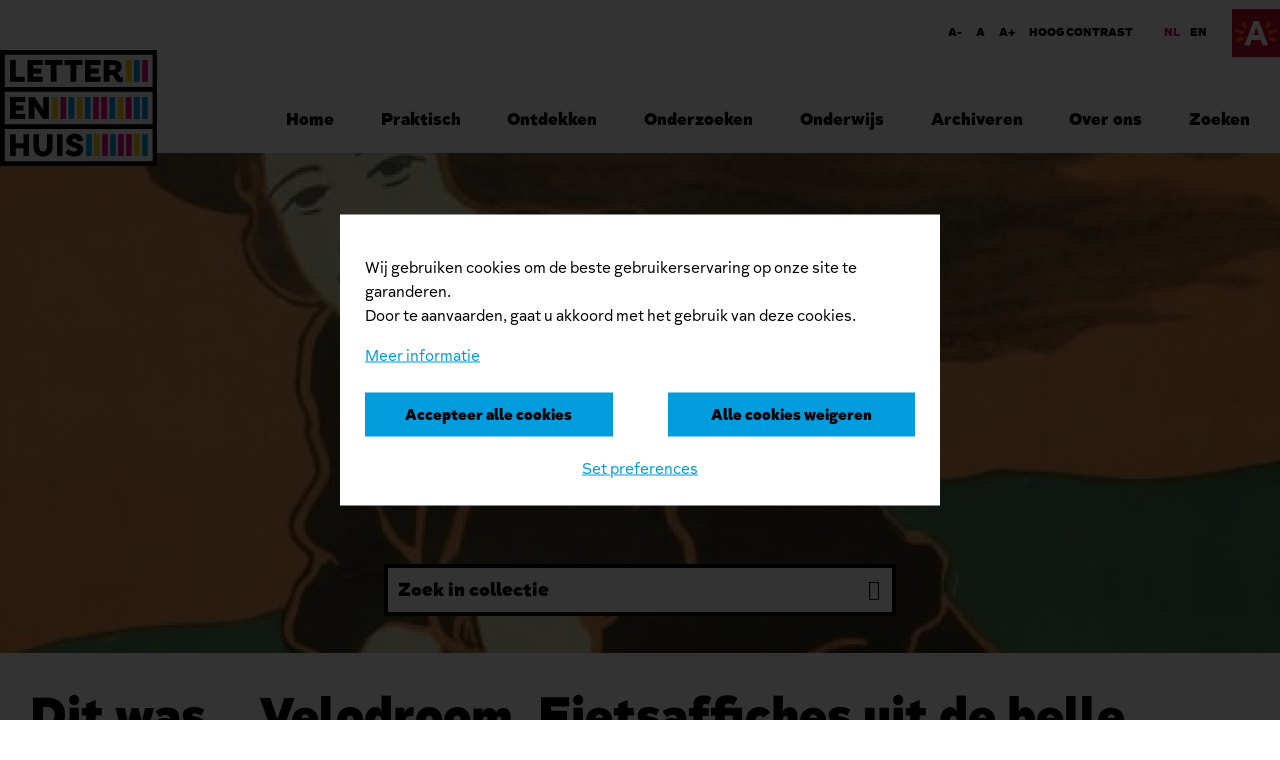

--- FILE ---
content_type: text/html; charset=UTF-8
request_url: https://letterenhuis.be/nl/content/dit-was-velodroom-fietsaffiches-uit-de-belle-%C3%A9poque
body_size: 41189
content:
<!DOCTYPE html>
<html lang="nl" dir="ltr" prefix="og: https://ogp.me/ns#">
  <head>
    <meta charset="utf-8" />
<meta name="abstract" content="Met de expo Velodroom toonde het Letterenhuis 57 fietsaffiches uit eigen collectie. Behalve meesterwerkjes, zijn de affiches ook tijdsdocumenten: ze tonen de technologische en maatschappelijke veranderingen van die tijd. De expo sloot haar deuren, maar online kun je nog lang nagenieten. Kijk-, lees- en luisterplezier gegarandeerd!" />
<link rel="canonical" href="https://letterenhuis.be/nl/content/dit-was-velodroom-fietsaffiches-uit-de-belle-%C3%A9poque" />
<link rel="image_src" href="https://letterenhuis.be/sites/letterenhuis/files/styles/hero_banner/public/dd35c57a-fa4a-495a-9c60-89504646d94d.jpg?itok=InLypq4r" />
<meta property="og:site_name" content="Letterenhuis" />
<meta property="og:type" content="Pagina" />
<meta property="og:url" content="https://letterenhuis.be/nl/content/dit-was-velodroom-fietsaffiches-uit-de-belle-%C3%A9poque" />
<meta property="og:title" content="Dit was... Velodroom. Fietsaffiches uit de belle époque | Letterenhuis" />
<meta property="og:description" content="Met de expo Velodroom toonde het Letterenhuis 57 fietsaffiches uit eigen collectie. Behalve meesterwerkjes, zijn de affiches ook tijdsdocumenten: ze tonen de technologische en maatschappelijke veranderingen van die tijd. De expo sloot haar deuren, maar online kun je nog lang nagenieten. Kijk-, lees- en luisterplezier gegarandeerd!" />
<meta property="og:image" content="https://letterenhuis.be/sites/letterenhuis/files/styles/hero_banner/public/dd35c57a-fa4a-495a-9c60-89504646d94d.jpg?itok=InLypq4r" />
<meta property="og:image:url" content="https://letterenhuis.be/sites/letterenhuis/files/styles/hero_banner/public/dd35c57a-fa4a-495a-9c60-89504646d94d.jpg?itok=InLypq4r" />
<meta property="og:image:secure_url" content="https://letterenhuis.be/sites/letterenhuis/files/styles/hero_banner/public/dd35c57a-fa4a-495a-9c60-89504646d94d.jpg?itok=InLypq4r" />
<meta name="twitter:card" content="summary_large_image" />
<meta name="twitter:title" content="Dit was... Velodroom. Fietsaffiches uit de belle époque" />
<meta name="twitter:url" content="https://letterenhuis.be/nl/content/dit-was-velodroom-fietsaffiches-uit-de-belle-%C3%A9poque" />
<meta name="twitter:image" content="https://letterenhuis.be/sites/letterenhuis/files/styles/hero_banner/public/dd35c57a-fa4a-495a-9c60-89504646d94d.jpg?itok=InLypq4r" />
<meta name="Generator" content="Drupal 10 (https://www.drupal.org)" />
<meta name="MobileOptimized" content="width" />
<meta name="HandheldFriendly" content="true" />
<meta name="viewport" content="width=device-width, initial-scale=1.0" />
<link rel="icon" href="/sites/letterenhuis/themes/letterenhuis_2023/favicon.ico" type="image/vnd.microsoft.icon" />
<link rel="alternate" hreflang="nl" href="https://letterenhuis.be/nl/content/dit-was-velodroom-fietsaffiches-uit-de-belle-%C3%A9poque" />
<script src="/sites/letterenhuis/files/eu_cookie_compliance/eu_cookie_compliance.script.js?t85sqc" defer></script>

      <title>Dit was... Velodroom. Fietsaffiches uit de belle époque | Letterenhuis</title>
      <link rel="stylesheet" media="all" href="/sites/letterenhuis/files/css/css__EFpklw0WjRyblmKK3CAEkBPOplhjr3IQalKkfrBhDE.css?delta=0&amp;language=nl&amp;theme=letterenhuis_2023&amp;include=eJxtyDEOwyAMBdALoVClB0ImfAWrhlg2HnL7dmuHTk96iHJc14vxYagwzQMZf7JUMiTBWjDMHuxlf-zP7OsWnMENaYSDfkPJ6DTS7rlZKMn2nS2mRhX2jpb89oWRKzneRMM44w" />
<link rel="stylesheet" media="all" href="/sites/letterenhuis/files/css/css_kckGYPgjuUBXcktgIFqmIx_vi0Y39q_Yt2FQo7XOQ9A.css?delta=1&amp;language=nl&amp;theme=letterenhuis_2023&amp;include=eJxtyDEOwyAMBdALoVClB0ImfAWrhlg2HnL7dmuHTk96iHJc14vxYagwzQMZf7JUMiTBWjDMHuxlf-zP7OsWnMENaYSDfkPJ6DTS7rlZKMn2nS2mRhX2jpb89oWRKzneRMM44w" />

        <script type="application/json" data-drupal-selector="drupal-settings-json">{"path":{"baseUrl":"\/","pathPrefix":"nl\/","currentPath":"node\/5195","currentPathIsAdmin":false,"isFront":false,"currentLanguage":"nl"},"pluralDelimiter":"\u0003","suppressDeprecationErrors":true,"gtag":{"tagId":"","consentMode":false,"otherIds":[],"events":[],"additionalConfigInfo":[]},"ajaxPageState":{"libraries":"[base64]","theme":"letterenhuis_2023","theme_token":null},"ajaxTrustedUrl":{"form_action_p_pvdeGsVG5zNF_XLGPTvYSKCf43t8qZYSwcfZl2uzM":true,"\/nl\/content\/dit-was-velodroom-fietsaffiches-uit-de-belle-%C3%A9poque?ajax_form=1":true,"https:\/\/collectie.letterenhuis.be\/search":true,"\/nl\/search":true},"gtm":{"tagId":null,"settings":{"data_layer":"dataLayer","include_classes":false,"allowlist_classes":"google\nnonGooglePixels\nnonGoogleScripts\nnonGoogleIframes","blocklist_classes":"customScripts\ncustomPixels","include_environment":false,"environment_id":"","environment_token":""},"tagIds":["GTM-WJWMWWG"]},"eu_cookie_compliance":{"cookie_policy_version":"1.0.0","popup_enabled":true,"popup_agreed_enabled":false,"popup_hide_agreed":false,"popup_clicking_confirmation":false,"popup_scrolling_confirmation":false,"popup_html_info":"\u003Cbutton type=\u0022button\u0022 class=\u0022button a-button eu-cookie-withdraw-tab\u0022\u003EPrivacy-instellingen\u003C\/button\u003E\n\n\n\u003Cdiv role=\u0022alertdialog\u0022 aria-labelledby=\u0022popup-text\u0022  class=\u0022m-cookie-popup eu-cookie-compliance-banner eu-cookie-compliance-banner-info eu-cookie-compliance-banner--categories\u0022\u003E\n  \u003Cdiv class=\u0022m-cookie-popup__inner popup-content info eu-cookie-compliance-content\u0022\u003E\n    \u003Cdiv id=\u0022popup-text\u0022 class=\u0022m-cookie-popup__message eu-cookie-compliance-message\u0022\u003E\n      \u003Cp\u003EWij gebruiken cookies om de beste gebruikerservaring op onze site te garanderen.\u003Cbr\u003EDoor te aanvaarden, gaat u akkoord met het gebruik van deze cookies.\u003C\/p\u003E\n\n              \u003Cbutton type=\u0022button\u0022 class=\u0022is-hyperlink find-more-button eu-cookie-compliance-more-button\u0022\u003EMeer informatie\u003C\/button\u003E\n          \u003C\/div\u003E\n\n          \u003Cdiv id=\u0022eu-cookie-compliance-categories\u0022 class=\u0022m-cookie-popup__categories eu-cookie-compliance-categories hidden\u0022\u003E\n                  \u003Cdiv class=\u0022a-checkbox eu-cookie-compliance-category\u0022\u003E\n            \u003Cinput class=\u0022a-checkbox__input\u0022 type=\u0022checkbox\u0022 name=\u0022cookie-categories\u0022 id=\u0022cookie-category-required\u0022\n                    value=\u0022required\u0022\n                     checked                      disabled  \u003E\n            \u003Clabel class=\u0022a-checkbox__label\u0022 for=\u0022cookie-category-required\u0022\u003ERequired\u003C\/label\u003E\n\n                          \u003Cdiv class=\u0022a-checkbox__description eu-cookie-compliance-category-description\u0022\u003ENoodzakelijke\/verplichte cookies\u003C\/div\u003E\n                      \u003C\/div\u003E\n                  \u003Cdiv class=\u0022a-checkbox eu-cookie-compliance-category\u0022\u003E\n            \u003Cinput class=\u0022a-checkbox__input\u0022 type=\u0022checkbox\u0022 name=\u0022cookie-categories\u0022 id=\u0022cookie-category-analytical\u0022\n                    value=\u0022analytical\u0022\n                                         \u003E\n            \u003Clabel class=\u0022a-checkbox__label\u0022 for=\u0022cookie-category-analytical\u0022\u003EAnalytical\u003C\/label\u003E\n\n                          \u003Cdiv class=\u0022a-checkbox__description eu-cookie-compliance-category-description\u0022\u003EAnalytische en performantie cookies\u003C\/div\u003E\n                      \u003C\/div\u003E\n                  \u003Cdiv class=\u0022a-checkbox eu-cookie-compliance-category\u0022\u003E\n            \u003Cinput class=\u0022a-checkbox__input\u0022 type=\u0022checkbox\u0022 name=\u0022cookie-categories\u0022 id=\u0022cookie-category-advertising\u0022\n                    value=\u0022advertising\u0022\n                                         \u003E\n            \u003Clabel class=\u0022a-checkbox__label\u0022 for=\u0022cookie-category-advertising\u0022\u003EAdvertising\u003C\/label\u003E\n\n                          \u003Cdiv class=\u0022a-checkbox__description eu-cookie-compliance-category-description\u0022\u003EAdvertentie cookies\u003C\/div\u003E\n                      \u003C\/div\u003E\n                  \u003Cdiv class=\u0022a-checkbox eu-cookie-compliance-category\u0022\u003E\n            \u003Cinput class=\u0022a-checkbox__input\u0022 type=\u0022checkbox\u0022 name=\u0022cookie-categories\u0022 id=\u0022cookie-category-other\u0022\n                    value=\u0022other\u0022\n                                         \u003E\n            \u003Clabel class=\u0022a-checkbox__label\u0022 for=\u0022cookie-category-other\u0022\u003EOther\u003C\/label\u003E\n\n                          \u003Cdiv class=\u0022a-checkbox__description eu-cookie-compliance-category-description\u0022\u003EAndere cookies\u003C\/div\u003E\n                      \u003C\/div\u003E\n        \n                  \u003Cdiv class=\u0022m-cookie-popup__category-buttons eu-cookie-compliance-categories-buttons\u0022\u003E\n            \u003Cbutton type=\u0022button\u0022\n                    class=\u0022button a-button eu-cookie-compliance-save-preferences-button\u0022\u003EVoorkeuren opslaan\u003C\/button\u003E\n          \u003C\/div\u003E\n              \u003C\/div\u003E\n    \n    \u003Cdiv id=\u0022popup-buttons\u0022 class=\u0022m-cookie-popup__buttons eu-cookie-compliance-buttons eu-cookie-compliance-has-categories\u0022\u003E\n      \u003Cbutton type=\u0022button\u0022 class=\u0022button a-button agree-button eu-cookie-compliance-default-button\u0022\u003EAccepteer alle cookies\u003C\/button\u003E\n\n              \u003Cbutton type=\u0022button\u0022 class=\u0022button a-button decline-button eu-cookie-withdraw-button eu-cookie-compliance-default-button\u0022\u003EAlle cookies weigeren\u003C\/button\u003E\n      \n              \u003Cbutton type=\u0022button\u0022 class=\u0022is-hyperlink js-show-categories\u0022\u003ESet preferences\u003C\/button\u003E\n      \n\n    \u003C\/div\u003E\n  \u003C\/div\u003E\n\u003C\/div\u003E","use_mobile_message":false,"mobile_popup_html_info":"\u003Cbutton type=\u0022button\u0022 class=\u0022button a-button eu-cookie-withdraw-tab\u0022\u003EPrivacy-instellingen\u003C\/button\u003E\n\n\n\u003Cdiv role=\u0022alertdialog\u0022 aria-labelledby=\u0022popup-text\u0022  class=\u0022m-cookie-popup eu-cookie-compliance-banner eu-cookie-compliance-banner-info eu-cookie-compliance-banner--categories\u0022\u003E\n  \u003Cdiv class=\u0022m-cookie-popup__inner popup-content info eu-cookie-compliance-content\u0022\u003E\n    \u003Cdiv id=\u0022popup-text\u0022 class=\u0022m-cookie-popup__message eu-cookie-compliance-message\u0022\u003E\n      \n\n              \u003Cbutton type=\u0022button\u0022 class=\u0022is-hyperlink find-more-button eu-cookie-compliance-more-button\u0022\u003EMeer informatie\u003C\/button\u003E\n          \u003C\/div\u003E\n\n          \u003Cdiv id=\u0022eu-cookie-compliance-categories\u0022 class=\u0022m-cookie-popup__categories eu-cookie-compliance-categories hidden\u0022\u003E\n                  \u003Cdiv class=\u0022a-checkbox eu-cookie-compliance-category\u0022\u003E\n            \u003Cinput class=\u0022a-checkbox__input\u0022 type=\u0022checkbox\u0022 name=\u0022cookie-categories\u0022 id=\u0022cookie-category-required\u0022\n                    value=\u0022required\u0022\n                     checked                      disabled  \u003E\n            \u003Clabel class=\u0022a-checkbox__label\u0022 for=\u0022cookie-category-required\u0022\u003ERequired\u003C\/label\u003E\n\n                          \u003Cdiv class=\u0022a-checkbox__description eu-cookie-compliance-category-description\u0022\u003ENoodzakelijke\/verplichte cookies\u003C\/div\u003E\n                      \u003C\/div\u003E\n                  \u003Cdiv class=\u0022a-checkbox eu-cookie-compliance-category\u0022\u003E\n            \u003Cinput class=\u0022a-checkbox__input\u0022 type=\u0022checkbox\u0022 name=\u0022cookie-categories\u0022 id=\u0022cookie-category-analytical\u0022\n                    value=\u0022analytical\u0022\n                                         \u003E\n            \u003Clabel class=\u0022a-checkbox__label\u0022 for=\u0022cookie-category-analytical\u0022\u003EAnalytical\u003C\/label\u003E\n\n                          \u003Cdiv class=\u0022a-checkbox__description eu-cookie-compliance-category-description\u0022\u003EAnalytische en performantie cookies\u003C\/div\u003E\n                      \u003C\/div\u003E\n                  \u003Cdiv class=\u0022a-checkbox eu-cookie-compliance-category\u0022\u003E\n            \u003Cinput class=\u0022a-checkbox__input\u0022 type=\u0022checkbox\u0022 name=\u0022cookie-categories\u0022 id=\u0022cookie-category-advertising\u0022\n                    value=\u0022advertising\u0022\n                                         \u003E\n            \u003Clabel class=\u0022a-checkbox__label\u0022 for=\u0022cookie-category-advertising\u0022\u003EAdvertising\u003C\/label\u003E\n\n                          \u003Cdiv class=\u0022a-checkbox__description eu-cookie-compliance-category-description\u0022\u003EAdvertentie cookies\u003C\/div\u003E\n                      \u003C\/div\u003E\n                  \u003Cdiv class=\u0022a-checkbox eu-cookie-compliance-category\u0022\u003E\n            \u003Cinput class=\u0022a-checkbox__input\u0022 type=\u0022checkbox\u0022 name=\u0022cookie-categories\u0022 id=\u0022cookie-category-other\u0022\n                    value=\u0022other\u0022\n                                         \u003E\n            \u003Clabel class=\u0022a-checkbox__label\u0022 for=\u0022cookie-category-other\u0022\u003EOther\u003C\/label\u003E\n\n                          \u003Cdiv class=\u0022a-checkbox__description eu-cookie-compliance-category-description\u0022\u003EAndere cookies\u003C\/div\u003E\n                      \u003C\/div\u003E\n        \n                  \u003Cdiv class=\u0022m-cookie-popup__category-buttons eu-cookie-compliance-categories-buttons\u0022\u003E\n            \u003Cbutton type=\u0022button\u0022\n                    class=\u0022button a-button eu-cookie-compliance-save-preferences-button\u0022\u003EVoorkeuren opslaan\u003C\/button\u003E\n          \u003C\/div\u003E\n              \u003C\/div\u003E\n    \n    \u003Cdiv id=\u0022popup-buttons\u0022 class=\u0022m-cookie-popup__buttons eu-cookie-compliance-buttons eu-cookie-compliance-has-categories\u0022\u003E\n      \u003Cbutton type=\u0022button\u0022 class=\u0022button a-button agree-button eu-cookie-compliance-default-button\u0022\u003EAccepteer alle cookies\u003C\/button\u003E\n\n              \u003Cbutton type=\u0022button\u0022 class=\u0022button a-button decline-button eu-cookie-withdraw-button eu-cookie-compliance-default-button\u0022\u003EAlle cookies weigeren\u003C\/button\u003E\n      \n              \u003Cbutton type=\u0022button\u0022 class=\u0022is-hyperlink js-show-categories\u0022\u003ESet preferences\u003C\/button\u003E\n      \n\n    \u003C\/div\u003E\n  \u003C\/div\u003E\n\u003C\/div\u003E","mobile_breakpoint":768,"popup_html_agreed":false,"popup_use_bare_css":true,"popup_height":"auto","popup_width":"100%","popup_delay":0,"popup_link":"\/nl\/privacy","popup_link_new_window":true,"popup_position":false,"fixed_top_position":true,"popup_language":"nl","store_consent":false,"better_support_for_screen_readers":true,"cookie_name":"","reload_page":true,"domain":"","domain_all_sites":false,"popup_eu_only":false,"popup_eu_only_js":false,"cookie_lifetime":30,"cookie_session":0,"set_cookie_session_zero_on_disagree":0,"disagree_do_not_show_popup":false,"method":"categories","automatic_cookies_removal":true,"allowed_cookies":"required:high_contrast\r\nrequired:highcontrast","withdraw_markup":"\u003Cbutton type=\u0022button\u0022 class=\u0022eu-cookie-withdraw-tab\u0022\u003EPrivacy-instellingen\u003C\/button\u003E\n\u003Cdiv aria-labelledby=\u0022popup-text\u0022 class=\u0022eu-cookie-withdraw-banner\u0022\u003E\n  \u003Cdiv class=\u0022popup-content info eu-cookie-compliance-content\u0022\u003E\n    \u003Cdiv id=\u0022popup-text\u0022 class=\u0022eu-cookie-compliance-message\u0022 role=\u0022document\u0022\u003E\n      \u003Ch2\u003EWij gebruiken cookies om de beste gebruikerservaring op onze site te garanderen.\u003C\/h2\u003E\u003Cp\u003EU heeft ons toestemming gegeven om cookies te plaatsen.\u003C\/p\u003E\n    \u003C\/div\u003E\n    \u003Cdiv id=\u0022popup-buttons\u0022 class=\u0022eu-cookie-compliance-buttons\u0022\u003E\n      \u003Cbutton type=\u0022button\u0022 class=\u0022eu-cookie-withdraw-button \u0022\u003EAlle cookies weigeren\u003C\/button\u003E\n    \u003C\/div\u003E\n  \u003C\/div\u003E\n\u003C\/div\u003E","withdraw_enabled":true,"reload_options":1,"reload_routes_list":["nl\\\/privacy","privacy"],"withdraw_button_on_info_popup":true,"cookie_categories":["required","analytical","advertising","other"],"cookie_categories_details":{"required":{"uuid":"c376496b-aade-4c56-80ce-8ea9c067329b","langcode":"nl","status":true,"dependencies":[],"id":"required","label":"Required","description":"Noodzakelijke\/verplichte cookies","checkbox_default_state":"required","weight":-9},"analytical":{"uuid":"0c0685ae-ba82-4dc4-b492-b071c6193f7f","langcode":"nl","status":true,"dependencies":[],"id":"analytical","label":"Analytical","description":"Analytische en performantie cookies","checkbox_default_state":"unchecked","weight":-8},"advertising":{"uuid":"9575b555-1562-4816-9b86-2bcbc3cd4093","langcode":"nl","status":true,"dependencies":[],"id":"advertising","label":"Advertising","description":"Advertentie cookies","checkbox_default_state":"unchecked","weight":-7},"other":{"uuid":"40f34756-d0ff-4320-9fca-77a61e5b6b82","langcode":"nl","status":true,"dependencies":[],"id":"other","label":"Other","description":"Andere cookies","checkbox_default_state":"unchecked","weight":-6}},"enable_save_preferences_button":true,"cookie_value_disagreed":"0","cookie_value_agreed_show_thank_you":"1","cookie_value_agreed":"2","containing_element":"body","settings_tab_enabled":false,"olivero_primary_button_classes":"","olivero_secondary_button_classes":"","close_button_action":"close_banner","open_by_default":false,"modules_allow_popup":true,"hide_the_banner":false,"geoip_match":true},"ajax":{"edit-submit--3":{"callback":"::submitForm","event":"mousedown","keypress":true,"prevent":"click","url":"\/nl\/content\/dit-was-velodroom-fietsaffiches-uit-de-belle-%C3%A9poque?ajax_form=1","httpMethod":"POST","dialogType":"ajax","submit":{"_triggering_element_name":"op","_triggering_element_value":"Inschrijven"}}},"user":{"uid":0,"permissionsHash":"52aa103fc281f883a00956f389ebcecce8d44188a079559182c58867fd248d1a"}}</script>
<script src="/sites/letterenhuis/files/js/js_Y0zPKB5c-IJ1Mi8hVNO861cu26sa81SZEGflcADfYdc.js?scope=header&amp;delta=0&amp;language=nl&amp;theme=letterenhuis_2023&amp;include=eJxtjUEOwjAMBD8UGlQeFLnGpG6dGGJHor8nBy5UXHa0o5UWtVHk6tQqyLS9OrVjemgrgXpC1Z1poDyFoSLFfzJk1SyUHHLMI859gg3ev7IEIR-fVNfOlubrfIvmh1DufKdQuhHElfN6Qa3ewPzrzqO0iOJuERDJjBcW9uMDQ0BSUQ"></script>
<script src="/modules/contrib/google_tag/js/gtag.js?t85sqc"></script>
<script src="/modules/contrib/google_tag/js/gtm.js?t85sqc"></script>

          </head>
  <body>
        <a href="#main-content" class="visually-hidden focusable">
      Overslaan en naar de inhoud gaan
    </a>
    <noscript><iframe src="https://www.googletagmanager.com/ns.html?id=GTM-WJWMWWG"
                  height="0" width="0" style="display:none;visibility:hidden"></iframe></noscript>

      <div class="dialog-off-canvas-main-canvas" data-off-canvas-main-canvas>
    <div class="layout-container">
    <header class="o-header">
      <div class="o-header__mobile">
    <div class="o-header__mobile--logo">
      <a href="/nl" class="a-link a-link__dotted">
        <img class="a-logo a-logo--sm" src="/sites/letterenhuis/themes/letterenhuis_2023/styleguide/node_modules/musea9-styleguide/dist/lh-2023/img/logo/logo.svg" alt="logo" />
        <img class="a-logo a-logo--sm a-logo--hc" src="/sites/letterenhuis/themes/letterenhuis_2023/styleguide/node_modules/musea9-styleguide/dist/lh-2023/img/logo/logo.svg" alt="logo" />
      </a>
      <img class="antwerp-logo mobile-only" src="/sites/letterenhuis/themes/letterenhuis_2023/styleguide/node_modules/musea9-styleguide/dist/lh-2023/img/antwerpen-logo.jpeg" alt="Antwerpen logo" />
    </div>
    <div class="o-header__mobile--hamburger">
      <div class="o-hamburger">
        <div class="o-hamburger__item o-hamburger__item--top"></div>
        <div class="o-hamburger__item o-hamburger__item--middle"></div>
        <div class="o-hamburger__item o-hamburger__item--bottom"></div>
      </div>
    </div>
  </div>

      <div class="o-header__wrapper">
    <div class="o-header__wrapper__inner">
      <div class="o-header__logo">
        <a href="/" class="a-link a-link__dotted">
          <img class="a-logo" src="/sites/letterenhuis/themes/letterenhuis_2023/styleguide/node_modules/musea9-styleguide/dist/lh-2023/img/logo/logo.svg" alt="logo" />
          <img class="a-logo a-logo--hc" src="/sites/letterenhuis/themes/letterenhuis_2023/styleguide/node_modules/musea9-styleguide/dist/lh-2023/img/logo/logo-hc.jpg" alt="logo" />
        </a>
      </div>
      <div class="o-header__content">
      <div class="o-header__accessibility">
        <div class="o-header__accessibility__menu">
          <div id="block-letterenhuis-2023-museaaccessibility">
  
    
      <div class="o-header__accessibility__list--wrapper">
  <ul class="o-header__accessibility__list">
        <li class="o-header__accessibility__list--item">
      <a class="js-fs-decrease decrease-size">A-</a>
    </li>
    <li class="o-header__accessibility__list--item">
      <a class="js-fs-reset">A</a>
    </li>
    <li class="o-header__accessibility__list--item">
      <a class="js-fs-increase increase-size">A+</a>
    </li>
        <li class="o-header__accessibility__list--item">
      <a class="js-hc-toggle" data-copy-on="Hoog contrast af" data-copy-off="Hoog contrast">Hoog contrast</a>
    </li>
  </ul>
</div>

  </div>

<div class="o-header__accessibility__lang-switcher--wrapper">
    <ul class="o-header__accessibility__lang-switcher"><li class="o-header__accessibility__lang-switcher--item">
            <a href="/nl/content/dit-was-velodroom-fietsaffiches-uit-de-belle-%C3%A9poque" class="language-link is-active" hreflang="nl" data-drupal-link-system-path="node/5195" aria-current="page">NL</a>
          </li><li class="o-header__accessibility__lang-switcher--item">
            <a href="/en" class="language-link" hreflang="en" data-drupal-link-system-path="&lt;front&gt;">EN</a>
          </li></ul>
  </div>

            <img class="antwerp-logo desktop-only" src="/sites/letterenhuis/themes/letterenhuis_2023/styleguide/node_modules/musea9-styleguide/dist/lh-2023/img/antwerpen-logo.jpeg" alt="Antwerpen logo" />
        </div>
      </div>

      <div class="o-header__inner">
        <div class="o-header__menu">

          
  
      <div class="o-header__navigation">
      
            <ul class="o-header__list">
                  
          
                      <li class="o-header__list--item" data-text="Home">
              <a href="/nl" class="a-link a-link__dotted" data-drupal-link-system-path="&lt;front&gt;">Home</a>
            </li>
                            
          
                      <li class="o-header__list--item" data-text="Praktisch">
              <a href="/nl/content/plan-uw-bezoek-0" class="a-link a-link__dotted" data-drupal-link-system-path="node/4934">Praktisch</a>
            </li>
                            
          
                      <li class="o-header__list--item" data-text="Ontdekken">
              <a href="/nl/verhalen" class="a-link a-link__dotted" data-drupal-link-system-path="node/5664">Ontdekken</a>
            </li>
                            
          
                      <li class="o-header__list--item" data-text="Onderzoeken">
              <a href="/nl/content/collectie-0" class="a-link a-link__dotted" data-drupal-link-system-path="node/4933">Onderzoeken</a>
            </li>
                            
          
                      <li class="o-header__list--item" data-text="Onderwijs">
              <a href="/nl/onderwijs" class="a-link a-link__dotted" data-drupal-link-system-path="node/5171">Onderwijs</a>
            </li>
                            
          
                      <li class="o-header__list--item" data-text="Archiveren">
              <a href="/nl/pagina/archiveren" class="a-link a-link__dotted" data-drupal-link-system-path="node/5663">Archiveren</a>
            </li>
                            
          
                      <li class="o-header__list--item" data-text="Over ons">
              <a href="/nl/content/over-het-letterenhuis-0" class="a-link a-link__dotted" data-drupal-link-system-path="node/5014">Over ons</a>
            </li>
                            
          
                      <li class="o-header__list--item" data-text="Zoeken">
              <a href="/nl/search" class="a-link a-link__dotted" data-drupal-link-system-path="search">Zoeken</a>
            </li>
                        </ul>
    </div>
  




                      <div class="o-header__tickets u-mobile">
              
            </div>
          
                      <div class="o-header__tickets u-desktop">
              
            </div>
                  </div>

                  <div class="o-header__search">
            <div class="o-header__search__inner">
              <form region="header_search" action="/nl/search" method="get" id="musea-blockssearch-block" accept-charset="UTF-8" novalidate class="o-search-bar__form">
  <div class="o-header__search--input">
  <div class="a-input">
    <div class="a-input__field-holder">
      <input id="" name="keys"  type="text" placeholder="Doorzoek de website">
    </div>
  </div>
</div>
<div class="o-header__search--submit">
  <button class="a-button a-button--full">
    <span>ZOEK</span>
  </button>
</div>



</form>


            </div>
          </div>
              </div>
      </div>
    </div>
  </div>
  </header>

  
  
<div class="o-hero u-container o-hero__homepage">
  <div class="o-hero__inner">
    <div class="o-hero__banner desktop-only" style="background-image: url(https://letterenhuis.be/sites/letterenhuis/files/styles/hero_banner_front_page/public/dd35c57a-fa4a-495a-9c60-89504646d94d.jpg?itok=xptQje_B)">
      <div class="a-input has-button">
        <div class="a-input__field-holder">
          <div class="musea-integrationscollection-block" data-drupal-selector="musea-integrationscollection-block" id="block-letterenhuis2023-collectionsearchblock">
  
    
      <form region="catalogue" action="https://collectie.letterenhuis.be/search" method="GET" id="musea-integrationscollection-block" accept-charset="UTF-8" novalidate>
  <input id="q edit-q" type="text" class="o-search-bar__catalogue__input" name="q" placeholder="Zoek in collectie">
<button class="a-button-transparent has-icon">
  <span class="icon-search"></span>
</button>


</form>

  </div>

        </div>
      </div>
    </div>

    <div class="o-hero__banner mobile-only" style="background-image: url(https://letterenhuis.be/sites/letterenhuis/files/styles/hero_mobile/public/dd35c57a-fa4a-495a-9c60-89504646d94d.jpg?itok=wjQVh_20)">
      <div class="a-input has-button">
        <div class="a-input__field-holder">
          <div class="musea-integrationscollection-block" data-drupal-selector="musea-integrationscollection-block" id="block-letterenhuis2023-collectionsearchblock">
  
    
      <form region="catalogue" action="https://collectie.letterenhuis.be/search" method="GET" id="musea-integrationscollection-block" accept-charset="UTF-8" novalidate>
  <input id="q edit-q" type="text" class="o-search-bar__catalogue__input" name="q" placeholder="Zoek in collectie">
<button class="a-button-transparent has-icon">
  <span class="icon-search"></span>
</button>


</form>

  </div>

        </div>
      </div>

    </div>


    </div>
    <div class="o-hero__overlay">
              <h1 class="o-hero__overlay--title">Dit was... Velodroom. Fietsaffiches uit de belle époque</h1>
                    <h2 class="o-hero__overlay--subtitle">Afgelopen tentoonstelling</h2>
                </div>
  </div>
</div>


  
      <div data-drupal-messages-fallback class="hidden"></div>

  
            <div class="o-introduction">
        <div class="o-introduction__inner">
                      <div class="o-introduction__top">
              
    <section class="m-breadcrumb with-border-top" role="navigation" aria-labelledby="system-breadcrumb">
    <span id="system-breadcrumb" class="visually-hidden">Kruimelpad</span>
    <ul class="m-breadcrumb-wrapper u-container">
              <li>
                      <a href="/nl">Home</a>
                  </li>
              <li>
                      Dit was... Velodroom. Fietsaffiches uit de belle époque
                  </li>
          </ul>
  </section>


            </div>
                    <div id="block-letterenhuis-2023-museaintroduction">
  
    
        <div class="o-introduction__bottom">
          <p>Met de expo Velodroom toonde het Letterenhuis 57 fietsaffiches uit eigen collectie. Behalve meesterwerkjes, zijn de affiches ook tijdsdocumenten: ze tonen de technologische en maatschappelijke veranderingen van die tijd. De expo sloot haar deuren, maar online kun je nog lang nagenieten. Kijk-, lees- en luisterplezier gegarandeerd!</p>
    
    
          </div>

  </div>

        </div>
      </div>
      
      <div class="u-main">
      <div class="u-container">
        <div class="u-content ">
          
<article class="node node--type-page node--view-mode-full">
      <div class="u-content-rows">
    
<div  class="m-text u-margin-top"><div class="m-text__inner u-row"><div class="m-text__col u-col-xs-12"><p>Uitvindingen als de fietsketting en de luchtband maken de fiets aan het einde van de 19de eeuw tot een snel en comfortabel vervoermiddel. Op geen tien jaar tijd is de tweewieler alomtegenwoordig. Jong, oud, arm, rijk, man, vrouw. Iedereen gaat de fiets op. Fietsen is vrijheid.</p><p>Fietsmerken en organisatoren van wielerwedstrijden maken gretig gebruik van hét communicatiemiddel van die tijd: de affiche. Bekende kunstenaars worden ingeschakeld om promotie voor de fiets te maken: Henri de Toulouse-Lautrec, Alphonse Mucha en Georges Gaudy maken prachtige ontwerpen.</p><p>Behalve meesterwerkjes, zijn de affiches ook tijdsdocumenten: ze tonen de technologische en maatschappelijke veranderingen van die tijd. De hang naar vrijheid en natuur, de emancipatie van de vrouw, de opkomst van de wielersport en nieuwe vormen van vrijetijdsbesteding komen samen op deze affiches.</p></div></div></div><div  class="o-references u-margin-top"><div class="o-references__inner"><div class="o-references__inner--row"><div  class="node node--type-page node--view-mode-teaser m-reference__teaser m-reference__flex"><div class="m-reference__top"><div class="m-reference__top__inner"><a class="m-reference__anchor" href="/nl/pagina/velodroom-bij-je-thuis"><span><img loading="lazy" src="/sites/letterenhuis/files/styles/teaser_2_3/public/banner_images/2020_06_05_StadAntwerpen_Letterenhuis-6739.jpg?itok=iDMYgjJO" width="630" height="390" /></span></a></div></div><div class="m-reference__content"><h3><a href="/nl/pagina/velodroom-bij-je-thuis"><span>Velodroom - bij je thuis</span></a></h3><strong>
(her)beleef de expo</strong>
              De expo 'Velodroom. Fietsaffiches uit de belle époque' heeft haar deuren gesloten. Maar online blijven de fietsaffiches te bewonderen tot in de kleinste details. En voor wielerweetjes en veloverhalen bij de affiches kan je terecht in de Antwerp Museum App.


  </div></div></div></div></div><div  class="o-references u-margin-top"><div class="o-references__inner"><div class="o-references__inner--row"><div  class="node node--type-page node--view-mode-teaser m-reference__teaser m-reference__flex"><div class="m-reference__top"><div class="m-reference__top__inner"><a class="m-reference__anchor" href="/nl/pagina/velodroom-de-podcast"><span><img loading="lazy" src="/sites/letterenhuis/files/styles/teaser_2_3/public/banner_images/podcast.jpg?h=05807b98&amp;itok=-WoAKG03" width="630" height="390" alt="" /></span></a></div></div><div class="m-reference__content"><h3><a href="/nl/pagina/velodroom-de-podcast"><span>Velodroom - de podcast</span></a></h3><strong>
over liefde voor fiets &amp; literatuur</strong>
              Expo Velodroom is voor sportjournaliste Steffy Merlevede een goede aanleiding voor drie gesprekken met schrijvers over hun liefde voor de fiets en/of hun passie voor het wielrennen. En over literatuur natuurlijk.


  </div></div></div></div></div><div  class="o-references u-margin-top"><div class="o-references__inner"><div class="o-references__intro u-margin-bottom"><h2 class="o-references__subtitle a-subtitle">
Leesvoer</h2></div></div></div>
      </div>
  </article>

        </div>

              </div>
      <div class="u-container">
        <div class="u-content">
          


        </div>
      </div>
    </div>
  
      <div class="musea-integrationssubscribe-block" data-drupal-selector="musea-integrationssubscribe-block" id="block-letterenhuis-2023-museasubscribe-block">
  
    
    <div class="o-newsletter u-container">
    <div class="o-newsletter__inner u-container">
      <div class="o-newsletter__title u-col-xs-12 u-col-md-4">
        <h2>Meld je aan voor de nieuwsbrief</h2>
      </div>

      <div class="o-newsletter__form u-col-xs-12 u-col-md-8">
        <form region="footer_newsletter" action="/nl/content/dit-was-velodroom-fietsaffiches-uit-de-belle-%C3%A9poque" method="post" id="musea-integrationssubscribe-block" accept-charset="UTF-8" novalidate>
  <form region="footer_newsletter">
  <div class="a-input__field-holder">
  <input autocomplete="off" data-drupal-selector="form-2pdrv5tnwkfkodpnfituq7kaqj80v2u2iudwzkhcb6y" type="hidden" name="form_build_id" value="form-2PDRv5tNwkFkOdpNFITUq7kAQJ80v2U2IuDwzKhCb6Y" />
</div>

  
  <div class="a-input__field-holder">
  <input data-drupal-selector="edit-musea-integrationssubscribe-block" type="hidden" name="form_id" value="musea_integrations.subscribe_block" />
</div>


  <div class="o-newsletter__form--input">
    <div class="js-form-item form-item js-form-type-email form-type-email js-form-item-email form-item-email form-no-label a-input">
        <div class="a-input__field-holder">
  <input placeholder="Jouw e-mailadres" data-drupal-selector="edit-email" type="email" id="edit-email" name="email" value="" size="60" maxlength="254" class="form-email required" required="required" aria-required="true" />
</div>

        </div>

  </div>
  <div class="o-newsletter__form--submit">
    <input data-drupal-selector="edit-submit" type="submit" id="edit-submit--3" name="op" value="Inschrijven" class="button js-form-submit form-submit a-button a-button--full" />


  </div>
  <div id="result-message"></div>
</form>


</form>

      </div>
    </div>
  </div>
</div>

  
        <footer class="o-footer u-container">
                        <div class="o-footer__inner u-container">
                          <div class="o-footer__info">
                

  
<div class="o-footer__info--location">
      <h5>LETTERENHUIS</h5>
  
                  <p>Minderbroedersstraat 22</p>
                <p>2000 Antwerpen</p>
                <p>tel. +32 3 222 93 20</p>
                <p><a href="mailto:letterenhuis@antwerpen.be">letterenhuis@antwerpen.be</a></p>
      </div>

<div id="block-letterenhuis-2023-museasocial-networks">
  
    
      
  <div class="o-footer__info--socials">
          <h5>Blijf op de hoogte</h5>
      <ul class="o-footer__info--socials__list">
                  <li class="o-footer__info--socials__list--item">
            <a href="https://www.facebook.com/Letterenhuis" class="icon-facebook" target="_blank" aria-label="Facebook"></a>
          </li>
                  <li class="o-footer__info--socials__list--item">
            <a href="https://www.instagram.com/letterenhuis/" class="icon-instagram" target="_blank" aria-label="Instagram"></a>
          </li>
                  <li class="o-footer__info--socials__list--item">
            <a href="https://www.letterenhuis.be/nl/nieuwsbrief" class="icon-newsletter" target="_blank" aria-label="Newsletter"></a>
          </li>
                  <li class="o-footer__info--socials__list--item">
            <a href="https://soundcloud.com/letterenhuis" class="icon-soundcloud" target="_blank" aria-label="Soundcloud"></a>
          </li>
              </ul>
    
      </div>

  </div>

              </div>
                                      <div class="o-footer__menu">
                

<div id="block-letterenhuis-2023-museamenufooter-footer" class="o-footer__info--links">
  
    <h5>Ga direct naar</h5>
  
      
  
      
        <ul class="o-footer__menu__list">
              
        <li class="o-footer__menu__list--item">
          <a href="">Home</a>
                  </li>
              
        <li class="o-footer__menu__list--item">
          <a href="/nl/onderwijs" data-drupal-link-system-path="node/5171">Onderwijs</a>
                  </li>
              
        <li class="o-footer__menu__list--item">
          <a href="https://pers.letterenhuis.be/">Pers</a>
                  </li>
              
        <li class="o-footer__menu__list--item">
          <a href="/nl/content/plan-uw-bezoek-0" data-drupal-link-system-path="node/4934">Praktisch</a>
                  </li>
              
        <li class="o-footer__menu__list--item">
          <a href="/nl/pagina/archiveren" data-drupal-link-system-path="node/5663">Archiveren</a>
                  </li>
              
        <li class="o-footer__menu__list--item">
          <a href="/nl/steun" data-drupal-link-system-path="node/4510">Steun ons</a>
                  </li>
              
        <li class="o-footer__menu__list--item">
          <a href="/nl/verhalen" data-drupal-link-system-path="node/5664">Ontdekken</a>
                  </li>
              
        <li class="o-footer__menu__list--item">
          <a href="/nl/content/over-het-letterenhuis-0" data-drupal-link-system-path="node/5014">Over ons</a>
                  </li>
              
        <li class="o-footer__menu__list--item">
          <a href="/nl/pagina/huisreglement" data-drupal-link-system-path="node/6072">Huisreglement</a>
                  </li>
              
        <li class="o-footer__menu__list--item">
          <a href="/nl/content/collectie-0" data-drupal-link-system-path="node/4933">Onderzoeken</a>
                  </li>
          </ul>
  


  </div>

              </div>
                      </div>
                      <div class="o-footer__copyright-bar u-container u-container--overflow">
              <div class="o-footer__copyright-bar__inner u-container">
                


  
<p>
  <span class="o-footer__copyright-bar__name">
    Letterenhuis  </span>

      &copy; 2016 - 2026 Alle rechten voorbehouden
  </p>


  
      
        <ul class="o-footer__copyright-bar__list">
              
        <li class="o-footer__copyright-bar__list--item">
          <a href="/nl/privacy" target="_self" data-drupal-link-system-path="node/3541">Privacyverklaring</a>
                  </li>
              
        <li class="o-footer__copyright-bar__list--item">
          <a href="/nl/toegankelijkheid" data-drupal-link-system-path="node/5218">Toegankelijkheid</a>
                  </li>
              
        <li class="o-footer__copyright-bar__list--item">
          <a href="/nl/cookies" data-drupal-link-system-path="node/4393">Cookieverklaring</a>
                  </li>
          </ul>
  



              </div>
            </div>
                            </footer>
  
  <div id="scroll-top-button" class="o-scroll-to-top">
    <div class="o-scroll-to-top__inner">
      <a href="#" class="icon-arrow-up"></a>
    </div>
  </div>
</div>

  </div>

    
    <script src="/sites/letterenhuis/files/js/js_mZWbvRyYj3uz2kdb49-JKsnS_tDKo3lEMRFReXlD1ZA.js?scope=footer&amp;delta=0&amp;language=nl&amp;theme=letterenhuis_2023&amp;include=eJxtjUEOwjAMBD8UGlQeFLnGpG6dGGJHor8nBy5UXHa0o5UWtVHk6tQqyLS9OrVjemgrgXpC1Z1poDyFoSLFfzJk1SyUHHLMI859gg3ev7IEIR-fVNfOlubrfIvmh1DufKdQuhHElfN6Qa3ewPzrzqO0iOJuERDJjBcW9uMDQ0BSUQ"></script>
<script src="/modules/contrib/eu_cookie_compliance/js/eu_cookie_compliance.min.js?v=10.5.5" defer></script>
<script src="/sites/letterenhuis/files/js/js_L9OX0LCwlC5DOW26tbYKgQ5bpgfT6DUDiqOuQGBZawk.js?scope=footer&amp;delta=2&amp;language=nl&amp;theme=letterenhuis_2023&amp;include=eJxtjUEOwjAMBD8UGlQeFLnGpG6dGGJHor8nBy5UXHa0o5UWtVHk6tQqyLS9OrVjemgrgXpC1Z1poDyFoSLFfzJk1SyUHHLMI859gg3ev7IEIR-fVNfOlubrfIvmh1DufKdQuhHElfN6Qa3ewPzrzqO0iOJuERDJjBcW9uMDQ0BSUQ"></script>

  </body>
</html>


--- FILE ---
content_type: text/css
request_url: https://letterenhuis.be/sites/letterenhuis/files/css/css_kckGYPgjuUBXcktgIFqmIx_vi0Y39q_Yt2FQo7XOQ9A.css?delta=1&language=nl&theme=letterenhuis_2023&include=eJxtyDEOwyAMBdALoVClB0ImfAWrhlg2HnL7dmuHTk96iHJc14vxYagwzQMZf7JUMiTBWjDMHuxlf-zP7OsWnMENaYSDfkPJ6DTS7rlZKMn2nS2mRhX2jpb89oWRKzneRMM44w
body_size: 47894
content:
/* @license GPL-2.0-or-later https://www.drupal.org/licensing/faq */
.u-row{-webkit-box-sizing:border-box;box-sizing:border-box;display:-webkit-box;display:-ms-flexbox;display:flex;-webkit-box-flex:0;-ms-flex:0 1 auto;flex:0 1 auto;-webkit-box-orient:horizontal;-webkit-box-direction:normal;-ms-flex-direction:row;flex-direction:row;-ms-flex-wrap:wrap;flex-wrap:wrap;margin-right:-10px;margin-left:-10px}.u-row+.u-row{margin-top:20px}.u-row{overflow:hidden;margin-bottom:-20px}.u-row [class*=col-]{margin-bottom:20px}.u-row.reverse{-webkit-box-orient:horizontal;-webkit-box-direction:reverse;-ms-flex-direction:row-reverse;flex-direction:row-reverse}.u-col.reverse{-webkit-box-orient:vertical;-webkit-box-direction:reverse;-ms-flex-direction:column-reverse;flex-direction:column-reverse}.u-col-xs,.u-col-xs-1,.u-col-xs-2,.u-col-xs-3,.u-col-xs-4,.u-col-xs-5,.u-col-xs-6,.u-col-xs-7,.u-col-xs-8,.u-col-xs-9,.u-col-xs-10,.u-col-xs-11,.u-col-xs-12{-webkit-box-sizing:border-box;box-sizing:border-box;-webkit-box-flex:0;-ms-flex:0 0 auto;flex:0 0 auto;padding-right:10px;padding-left:10px}.u-col-xs{-webkit-box-flex:1;-ms-flex-positive:1;flex-grow:1;-ms-flex-preferred-size:0;flex-basis:0;max-width:100%}.u-col-xs-1{-ms-flex-preferred-size:8.333%;flex-basis:8.333%;max-width:8.333%}.u-col-xs-2{-ms-flex-preferred-size:16.667%;flex-basis:16.667%;max-width:16.667%}.u-col-xs-3{-ms-flex-preferred-size:25%;flex-basis:25%;max-width:25%}.u-col-xs-4{-ms-flex-preferred-size:33.333%;flex-basis:33.333%;max-width:33.333%}.u-col-xs-5{-ms-flex-preferred-size:41.667%;flex-basis:41.667%;max-width:41.667%}.u-col-xs-6{-ms-flex-preferred-size:50%;flex-basis:50%;max-width:50%}.u-col-xs-7{-ms-flex-preferred-size:58.333%;flex-basis:58.333%;max-width:58.333%}.u-col-xs-8{-ms-flex-preferred-size:66.667%;flex-basis:66.667%;max-width:66.667%}.u-col-xs-9{-ms-flex-preferred-size:75%;flex-basis:75%;max-width:75%}.u-col-xs-10{-ms-flex-preferred-size:83.333%;flex-basis:83.333%;max-width:83.333%}.u-col-xs-11{-ms-flex-preferred-size:91.667%;flex-basis:91.667%;max-width:91.667%}.u-col-xs-12{-ms-flex-preferred-size:100%;flex-basis:100%;max-width:100%}.u-col-xs-offset-1{margin-left:8.333%}.u-col-xs-offset-2{margin-left:16.667%}.u-col-xs-offset-3{margin-left:25%}.u-col-xs-offset-4{margin-left:33.333%}.u-col-xs-offset-5{margin-left:41.667%}.u-col-xs-offset-6{margin-left:50%}.u-col-xs-offset-7{margin-left:58.333%}.u-col-xs-offset-8{margin-left:66.667%}.u-col-xs-offset-9{margin-left:75%}.u-col-xs-offset-10{margin-left:83.333%}.u-col-xs-offset-11{margin-left:91.667%}.u-start-xs{-webkit-box-pack:start;-ms-flex-pack:start;justify-content:flex-start;text-align:start}.u-center-xs{-webkit-box-pack:center;-ms-flex-pack:center;justify-content:center;text-align:center}.u-end-xs{-webkit-box-pack:end;-ms-flex-pack:end;justify-content:flex-end;text-align:end}.u-top-xs{-webkit-box-align:start;-ms-flex-align:start;align-items:flex-start}.u-middle-xs{-webkit-box-align:center;-ms-flex-align:center;align-items:center}.u-bottom-xs{-webkit-box-align:end;-ms-flex-align:end;align-items:flex-end}.u-around-xs{-ms-flex-pack:distribute;justify-content:space-around}.u-between-xs{-webkit-box-pack:justify;-ms-flex-pack:justify;justify-content:space-between}.u-first-xs{-webkit-box-ordinal-group:0;-ms-flex-order:-1;order:-1}.u-last-xs{-webkit-box-ordinal-group:2;-ms-flex-order:1;order:1}@media only screen and (min-width:900px){.u-col-sm,.u-col-sm-1,.u-col-sm-2,.u-col-sm-3,.u-col-sm-4,.u-col-sm-5,.u-col-sm-6,.u-col-sm-7,.u-col-sm-8,.u-col-sm-9,.u-col-sm-10,.u-col-sm-11,.u-col-sm-12{-webkit-box-sizing:border-box;box-sizing:border-box;-webkit-box-flex:0;-ms-flex:0 0 auto;flex:0 0 auto;padding-right:10px;padding-left:10px}.u-col-sm{-webkit-box-flex:1;-ms-flex-positive:1;flex-grow:1;-ms-flex-preferred-size:0;flex-basis:0;max-width:100%}.u-col-sm-1{-ms-flex-preferred-size:8.333%;flex-basis:8.333%;max-width:8.333%}.u-col-sm-2{-ms-flex-preferred-size:16.667%;flex-basis:16.667%;max-width:16.667%}.u-col-sm-3{-ms-flex-preferred-size:25%;flex-basis:25%;max-width:25%}.u-col-sm-4{-ms-flex-preferred-size:33.333%;flex-basis:33.333%;max-width:33.333%}.u-col-sm-5{-ms-flex-preferred-size:41.667%;flex-basis:41.667%;max-width:41.667%}.u-col-sm-6{-ms-flex-preferred-size:50%;flex-basis:50%;max-width:50%}.u-col-sm-7{-ms-flex-preferred-size:58.333%;flex-basis:58.333%;max-width:58.333%}.u-col-sm-8{-ms-flex-preferred-size:66.667%;flex-basis:66.667%;max-width:66.667%}.u-col-sm-9{-ms-flex-preferred-size:75%;flex-basis:75%;max-width:75%}.u-col-sm-10{-ms-flex-preferred-size:83.333%;flex-basis:83.333%;max-width:83.333%}.u-col-sm-11{-ms-flex-preferred-size:91.667%;flex-basis:91.667%;max-width:91.667%}.u-col-sm-12{-ms-flex-preferred-size:100%;flex-basis:100%;max-width:100%}.u-col-sm-offset-1{margin-left:8.333%}.u-col-sm-offset-2{margin-left:16.667%}.u-col-sm-offset-3{margin-left:25%}.u-col-sm-offset-4{margin-left:33.333%}.u-col-sm-offset-5{margin-left:41.667%}.u-col-sm-offset-6{margin-left:50%}.u-col-sm-offset-7{margin-left:58.333%}.u-col-sm-offset-8{margin-left:66.667%}.u-col-sm-offset-9{margin-left:75%}.u-col-sm-offset-10{margin-left:83.333%}.u-col-sm-offset-11{margin-left:91.667%}.u-start-sm{-webkit-box-pack:start;-ms-flex-pack:start;justify-content:flex-start;text-align:start}.u-center-sm{-webkit-box-pack:center;-ms-flex-pack:center;justify-content:center;text-align:center}.u-end-sm{-webkit-box-pack:end;-ms-flex-pack:end;justify-content:flex-end;text-align:end}.u-top-sm{-webkit-box-align:start;-ms-flex-align:start;align-items:flex-start}.u-middle-sm{-webkit-box-align:center;-ms-flex-align:center;align-items:center}.u-bottom-sm{-webkit-box-align:end;-ms-flex-align:end;align-items:flex-end}.u-around-sm{-ms-flex-pack:distribute;justify-content:space-around}.u-between-sm{-webkit-box-pack:justify;-ms-flex-pack:justify;justify-content:space-between}.u-first-sm{-webkit-box-ordinal-group:0;-ms-flex-order:-1;order:-1}.u-last-sm{-webkit-box-ordinal-group:2;-ms-flex-order:1;order:1}}@media only screen and (min-width:990px){.u-col-md,.u-col-md-1,.u-col-md-2,.u-col-md-3,.u-col-md-4,.u-col-md-5,.u-col-md-6,.u-col-md-7,.u-col-md-8,.u-col-md-9,.u-col-md-10,.u-col-md-11,.u-col-md-12{-webkit-box-sizing:border-box;box-sizing:border-box;-webkit-box-flex:0;-ms-flex:0 0 auto;flex:0 0 auto;padding-right:10px;padding-left:10px}.u-col-md{-webkit-box-flex:1;-ms-flex-positive:1;flex-grow:1;-ms-flex-preferred-size:0;flex-basis:0;max-width:100%}.u-col-md-1{-ms-flex-preferred-size:8.333%;flex-basis:8.333%;max-width:8.333%}.u-col-md-2{-ms-flex-preferred-size:16.667%;flex-basis:16.667%;max-width:16.667%}.u-col-md-3{-ms-flex-preferred-size:25%;flex-basis:25%;max-width:25%}.u-col-md-4{-ms-flex-preferred-size:33.333%;flex-basis:33.333%;max-width:33.333%}.u-col-md-5{-ms-flex-preferred-size:41.667%;flex-basis:41.667%;max-width:41.667%}.u-col-md-6{-ms-flex-preferred-size:50%;flex-basis:50%;max-width:50%}.u-col-md-7{-ms-flex-preferred-size:58.333%;flex-basis:58.333%;max-width:58.333%}.u-col-md-8{-ms-flex-preferred-size:66.667%;flex-basis:66.667%;max-width:66.667%}.u-col-md-9{-ms-flex-preferred-size:75%;flex-basis:75%;max-width:75%}.u-col-md-10{-ms-flex-preferred-size:83.333%;flex-basis:83.333%;max-width:83.333%}.u-col-md-11{-ms-flex-preferred-size:91.667%;flex-basis:91.667%;max-width:91.667%}.u-col-md-12{-ms-flex-preferred-size:100%;flex-basis:100%;max-width:100%}.u-col-md-offset-1{margin-left:8.333%}.u-col-md-offset-2{margin-left:16.667%}.u-col-md-offset-3{margin-left:25%}.u-col-md-offset-4{margin-left:33.333%}.u-col-md-offset-5{margin-left:41.667%}.u-col-md-offset-6{margin-left:50%}.u-col-md-offset-7{margin-left:58.333%}.u-col-md-offset-8{margin-left:66.667%}.u-col-md-offset-9{margin-left:75%}.u-col-md-offset-10{margin-left:83.333%}.u-col-md-offset-11{margin-left:91.667%}.u-start-md{-webkit-box-pack:start;-ms-flex-pack:start;justify-content:flex-start;text-align:start}.u-center-md{-webkit-box-pack:center;-ms-flex-pack:center;justify-content:center;text-align:center}.u-end-md{-webkit-box-pack:end;-ms-flex-pack:end;justify-content:flex-end;text-align:end}.u-top-md{-webkit-box-align:start;-ms-flex-align:start;align-items:flex-start}.u-middle-md{-webkit-box-align:center;-ms-flex-align:center;align-items:center}.u-bottom-md{-webkit-box-align:end;-ms-flex-align:end;align-items:flex-end}.u-around-md{-ms-flex-pack:distribute;justify-content:space-around}.u-between-md{-webkit-box-pack:justify;-ms-flex-pack:justify;justify-content:space-between}.u-first-md{-webkit-box-ordinal-group:0;-ms-flex-order:-1;order:-1}.u-last-md{-webkit-box-ordinal-group:2;-ms-flex-order:1;order:1}}@media only screen and (min-width:1250px){.u-col-lg,.u-col-lg-1,.u-col-lg-2,.u-col-lg-3,.u-col-lg-4,.u-col-lg-5,.u-col-lg-6,.u-col-lg-7,.u-col-lg-8,.u-col-lg-9,.u-col-lg-10,.u-col-lg-11,.u-col-lg-12{-webkit-box-sizing:border-box;box-sizing:border-box;-webkit-box-flex:0;-ms-flex:0 0 auto;flex:0 0 auto;padding-right:10px;padding-left:10px}.u-col-lg{-webkit-box-flex:1;-ms-flex-positive:1;flex-grow:1;-ms-flex-preferred-size:0;flex-basis:0;max-width:100%}.u-col-lg-1{-ms-flex-preferred-size:8.333%;flex-basis:8.333%;max-width:8.333%}.u-col-lg-2{-ms-flex-preferred-size:16.667%;flex-basis:16.667%;max-width:16.667%}.u-col-lg-3{-ms-flex-preferred-size:25%;flex-basis:25%;max-width:25%}.u-col-lg-4{-ms-flex-preferred-size:33.333%;flex-basis:33.333%;max-width:33.333%}.u-col-lg-5{-ms-flex-preferred-size:41.667%;flex-basis:41.667%;max-width:41.667%}.u-col-lg-6{-ms-flex-preferred-size:50%;flex-basis:50%;max-width:50%}.u-col-lg-7{-ms-flex-preferred-size:58.333%;flex-basis:58.333%;max-width:58.333%}.u-col-lg-8{-ms-flex-preferred-size:66.667%;flex-basis:66.667%;max-width:66.667%}.u-col-lg-9{-ms-flex-preferred-size:75%;flex-basis:75%;max-width:75%}.u-col-lg-10{-ms-flex-preferred-size:83.333%;flex-basis:83.333%;max-width:83.333%}.u-col-lg-11{-ms-flex-preferred-size:91.667%;flex-basis:91.667%;max-width:91.667%}.u-col-lg-12{-ms-flex-preferred-size:100%;flex-basis:100%;max-width:100%}.u-col-lg-offset-1{margin-left:8.333%}.u-col-lg-offset-2{margin-left:16.667%}.u-col-lg-offset-3{margin-left:25%}.u-col-lg-offset-4{margin-left:33.333%}.u-col-lg-offset-5{margin-left:41.667%}.u-col-lg-offset-6{margin-left:50%}.u-col-lg-offset-7{margin-left:58.333%}.u-col-lg-offset-8{margin-left:66.667%}.u-col-lg-offset-9{margin-left:75%}.u-col-lg-offset-10{margin-left:83.333%}.u-col-lg-offset-11{margin-left:91.667%}.u-start-lg{-webkit-box-pack:start;-ms-flex-pack:start;justify-content:flex-start;text-align:start}.u-center-lg{-webkit-box-pack:center;-ms-flex-pack:center;justify-content:center;text-align:center}.u-end-lg{-webkit-box-pack:end;-ms-flex-pack:end;justify-content:flex-end;text-align:end}.u-top-lg{-webkit-box-align:start;-ms-flex-align:start;align-items:flex-start}.u-middle-lg{-webkit-box-align:center;-ms-flex-align:center;align-items:center}.u-bottom-lg{-webkit-box-align:end;-ms-flex-align:end;align-items:flex-end}.u-around-lg{-ms-flex-pack:distribute;justify-content:space-around}.u-between-lg{-webkit-box-pack:justify;-ms-flex-pack:justify;justify-content:space-between}.u-first-lg{-webkit-box-ordinal-group:0;-ms-flex-order:-1;order:-1}.u-last-lg{-webkit-box-ordinal-group:2;-ms-flex-order:1;order:1}}.u-scrollable{overflow-y:scroll;-webkit-overflow-scrolling:touch}.u-no-scroll{overflow:hidden;position:fixed}@media screen and (min-width:900px){.u-no-scroll--sm{overflow:visible;position:static}}@media screen and (min-width:990px){.u-no-scroll--md{overflow:visible;position:static}}.u-no-overflow{overflow:hidden}.u-overflow{overflow:initial}.u-clearfix:after{content:"";display:block;clear:both}body,html{display:-webkit-box;display:-ms-flexbox;display:flex;-webkit-box-orient:vertical;-webkit-box-direction:normal;-ms-flex-direction:column;flex-direction:column;width:100%}body{min-height:100vh}.u-wrapper{overflow:hidden}.u-main,.u-wrapper{-webkit-box-flex:1;-ms-flex:1 0 auto;flex:1 0 auto;display:-webkit-box;display:-ms-flexbox;display:flex;-webkit-box-orient:vertical;-webkit-box-direction:normal;-ms-flex-direction:column;flex-direction:column;width:100%}.u-main{padding:20px 0}.u-container{position:relative;display:-webkit-box;display:-ms-flexbox;display:flex;-ms-flex-wrap:wrap;flex-wrap:wrap;-webkit-box-pack:start;-ms-flex-pack:start;justify-content:flex-start;-webkit-box-orient:horizontal;-webkit-box-direction:normal;-ms-flex-direction:row;flex-direction:row;max-width:1250px;margin-left:auto;margin-right:auto;padding:0 1.25rem}.u-container:after{content:"";display:block;clear:both}.u-container.u-container--overflow{max-width:1100px;padding:0}.u-container.u-container--md{max-width:1250px}.u-container.u-container--sm{max-width:56rem}.u-container.u-container--xs{max-width:51.25rem}.u-container .u-content{-webkit-box-flex:0;-ms-flex:0 0 100%;flex:0 0 100%;max-width:100%}@media screen and (min-width:990px){.u-container .u-content.has-sidebar{max-width:80%;-webkit-box-flex:1;-ms-flex:1 1 80%;flex:1 1 80%;padding-right:40px}}.u-container .u-sidebar{display:none}@media screen and (min-width:990px){.u-container .u-sidebar{display:initial;max-width:20%;-webkit-box-flex:1;-ms-flex:1 1 20%;flex:1 1 20%;position:relative}}.u-link-unstyled,.u-link-unstyled:active,.u-link-unstyled:focus,.u-link-unstyled:hover{text-decoration:none}@media screen and (min-width:900px){.u-link-unstyled-sm{text-decoration:none}}.u-link-inverted,.u-link-unstyled-sm:active,.u-link-unstyled-sm:focus,.u-link-unstyled-sm:hover{text-decoration:none}.u-link-inverted:active,.u-link-inverted:focus,.u-link-inverted:hover{text-decoration:underline}.u-list-unstyled{padding:0;list-style:none}.u-list-unstyled ol,.u-list-unstyled ul{list-style:none}@media screen and (min-width:990px){.u-mobile{display:none!important}}@media screen and (max-width:990px){.u-desktop{display:none!important}}.u-margin-xxl{margin:4.375rem!important}.u-margin-xl{margin:2.5rem!important}.u-margin-lg{margin:1.875rem!important}.u-margin{margin:1.25rem!important}.u-margin-sm{margin:.625rem!important}.u-margin-xs{margin:.3125rem!important}.u-no-margin{margin:0!important}.u-margin-top-xxl{margin-top:4.375rem!important}.u-margin-top-xl{margin-top:2.5rem!important}.u-margin-top-lg{margin-top:1.875rem!important}.u-margin-top{margin-top:1.25rem!important}.u-margin-top-sm{margin-top:.625rem!important}.u-margin-top-xs{margin-top:.3125rem!important}.u-no-margin-top{margin-top:0!important}.u-margin-right-xxl{margin-right:4.375rem!important}.u-margin-right-xl{margin-right:2.5rem!important}.u-margin-right-lg{margin-right:1.875rem!important}.u-margin-right{margin-right:1.25rem!important}.u-margin-right-sm{margin-right:.625rem!important}.u-margin-right-xs{margin-right:.3125rem!important}.u-no-margin-right{margin-right:0!important}.u-margin-bottom-xxl{margin-bottom:4.375rem!important}.u-margin-bottom-xl{margin-bottom:2.5rem!important}.u-margin-bottom-lg{margin-bottom:1.875rem!important}.u-margin-bottom{margin-bottom:1.25rem!important}.u-margin-bottom-sm{margin-bottom:.625rem!important}.u-margin-bottom-xs{margin-bottom:.3125rem!important}.u-no-margin-bottom{margin-bottom:0!important}.u-margin-left-xxl{margin-left:4.375rem!important}.u-margin-left-xl{margin-left:2.5rem!important}.u-margin-left-lg{margin-left:1.875rem!important}.u-margin-left{margin-left:1.25rem!important}.u-margin-left-sm{margin-left:.625rem!important}.u-margin-left-xs{margin-left:.3125rem!important}.u-no-margin-left{margin-left:0!important}.u-text-italic{font-style:italic}.u-text-underline{text-decoration:underline}.u-text-meta{font-style:italic;font-size:.75rem;line-height:.875rem;color:#999ba2}.u-text-medium{font-weight:500}.u-text-left{text-align:left}.u-text-center{text-align:center}.u-text-right{text-align:right}.u-text-justify{text-align:justify}.u-text-lowercase{text-transform:lowercase}.u-text-uppercase{text-transform:uppercase}.u-text-capitalize{text-transform:capitalize}.u-text-primary{color:#009cde!important}.u-text-secondary{color:#e4007c!important}.u-text-success{color:#4dc611!important}.u-text-error{color:#ce244b!important}.u-text-light{color:#999ba2!important}.u-text-break-all{display:inline-block;white-space:pre-wrap;word-break:break-all;word-wrap:break-word}.u-text-break-word{word-wrap:break-word;-webkit-hyphens:auto;-ms-hyphens:auto;hyphens:auto}.u-text-truncate{overflow:hidden;text-overflow:ellipsis;white-space:nowrap}.u-hidden{display:none}@media screen and (max-width:540px){.u-hidden-xs,.u-visible-lg,.u-visible-md,.u-visible-sm,.u-visible-xl{display:none!important}}@media screen and (min-width:660px) and (max-width:860px){.u-hidden-sm,.u-visible-lg,.u-visible-md,.u-visible-xl,.u-visible-xs{display:none!important}}@media screen and (min-width:990px) and (max-width:990px){.u-hidden-md,.u-visible-lg,.u-visible-sm,.u-visible-xl,.u-visible-xs{display:none!important}}@media screen and (min-width:991px) and (max-width:1100px){.u-hidden-lg,.u-visible-md,.u-visible-sm,.u-visible-xl,.u-visible-xs{display:none!important}}@media screen and (min-width:1160px){.u-hidden-xl,.u-visible-lg,.u-visible-md,.u-visible-sm,.u-visible-xs{display:none!important}}html{-webkit-text-size-adjust:100%;-moz-text-size-adjust:100%;-ms-text-size-adjust:100%;text-size-adjust:100%;-webkit-tap-highlight-color:rgba(0,0,0,0);-webkit-box-sizing:border-box;box-sizing:border-box}*,:after,:before{-webkit-box-sizing:inherit;box-sizing:inherit}article,aside,footer,header,main,nav,section{display:block}button{font:inherit;overflow:visible;cursor:pointer;outline:0;border-radius:0}::-moz-focus-inner{padding:0;border:none}[disabled][disabled]{cursor:not-allowed}input{line-height:normal}select{text-transform:none}input,select,textarea{color:inherit;font:inherit;outline:0;margin:0;-webkit-appearance:none;-moz-appearance:none}::-ms-expand{display:none}input[type=reset],input[type=submit],select{cursor:pointer}input[type=checkbox],input[type=radio]{-webkit-box-sizing:border-box;box-sizing:border-box;padding:0}textarea{vertical-align:top;overflow:auto}@media screen and (max-width:990px){body,html{overflow-x:hidden}}.u-container{width:100%;max-width:1650px;padding:0}@media screen and (min-width:991px){.u-container{padding:0}}.u-main .u-container{max-width:1390px}.u-main .u-container .u-content{max-width:1390px;margin:0 auto}.u-main .u-container .u-content>div:not(:first-child){margin:80px 0}.u-main .u-container .u-content .u-content-rows .o-references:first-child.u-margin-top-xxl{margin-top:50px!important}@media screen and (max-width:991px){.u-main .u-container .u-content{max-width:100%}}.u-intro{width:100%;max-width:1250px;margin:0 auto}.o-introduction+.u-main{padding-top:0}@media screen and (min-width:991px){.mobile-only{display:none}}@media screen and (max-width:991px){.desktop-only{display:none}}html{font-size:1rem;font-smoothing:antialiased;-webkit-font-smoothing:antialiased;-moz-osx-font-smoothing:grayscale}body{font-family:Taro,serif;font-weight:200;font-size:.875rem;line-height:1.3125rem;position:relative;color:#000}@media screen and (min-width:900px){body{font-size:1rem;line-height:1.5rem}}body,h1,h2,h3,h4,h5,h6,ol,p,ul{margin:0}strong{font-weight:600}small{display:inline-block}.h1,h1{font-weight:900;line-height:1.8125rem}@media screen and (min-width:900px){.h1,h1{font-size:3.25rem;line-height:2.0625rem}}.h2,.m-atmospheric-image a .m-atmospheric-image__inner .m-atmospheric-image--text__inner h2 span,.m-news-item a .m-news-item__inner .m-news-item--text__inner h2.animate__fadeInLeft span,h2{font-weight:100}.h3,h3{word-break:break-word;font-weight:600;font-size:1rem;line-height:1.5rem}@media screen and (min-width:900px){.h3,h3{font-size:2rem;line-height:1.8125rem}}.h4,h4{font-weight:900;font-size:1.25rem;line-height:2rem}@media screen and (min-width:900px){.h4,h4{font-size:1.5rem;line-height:2.0625rem}}.h5,h5{font-weight:500;font-size:1rem;line-height:1.625rem}@media screen and (min-width:900px){.h5,h5{font-size:1.25rem;line-height:2rem}}.h6,h6{font-weight:600;font-size:1rem;line-height:1.625rem}p{font-weight:200;font-size:.875rem;line-height:1.3125rem}@media screen and (min-width:900px){p{font-size:1rem;line-height:1.5rem}}cite,small{font-weight:200;font-size:.875rem;line-height:1.3125rem;color:#999ba2}.is-hyperlink,a{text-decoration:underline;color:#009cde;background:transparent;-webkit-transition-duration:.25s;transition-duration:.25s;-webkit-transition-property:color,opacity;transition-property:color,opacity;-webkit-transition-timing-function:ease-in-out;transition-timing-function:ease-in-out}.high-contrast .is-hyperlink,.high-contrast a{color:#000}.is-hyperlink{cursor:pointer}.is-hyperlink:active,.is-hyperlink:focus,.is-hyperlink:hover,a:active,a:focus,a:hover{text-decoration:underline;color:#003865}.high-contrast .is-hyperlink:active,.high-contrast .is-hyperlink:focus,.high-contrast .is-hyperlink:hover,.high-contrast a:active,.high-contrast a:focus,.high-contrast a:hover{color:#000}.is-hyperlink:active,.is-hyperlink:focus,.is-hyperlink:hover,a:active,a:focus,a:hover{outline:none}a:not([href]),a:not([href]):active,a:not([href]):focus,a:not([href]):hover{color:inherit;text-decoration:none}.h1,.h2,.h3,.h4,.h5,.h6,.m-atmospheric-image a .m-atmospheric-image__inner .m-atmospheric-image--text__inner h2 span,.m-news-item a .m-news-item__inner .m-news-item--text__inner h2.animate__fadeInLeft span,h1,h2,h3,h4,h5,h6{font-family:Taro,Helvetica,Arial,sans-serif;color:#009cde}.h1 .is-hyperlink,.h1 a,.h2 .is-hyperlink,.h2 a,.h3 .is-hyperlink,.h3 a,.h4 .is-hyperlink,.h4 a,.h5 .is-hyperlink,.h5 a,.h6 .is-hyperlink,.h6 a,.high-contrast .h1,.high-contrast .h2,.high-contrast .h3,.high-contrast .h4,.high-contrast .h5,.high-contrast .h6,.high-contrast .m-atmospheric-image a .m-atmospheric-image__inner .m-atmospheric-image--text__inner h2 span,.high-contrast .m-news-item a .m-news-item__inner .m-news-item--text__inner h2.animate__fadeInLeft span,.high-contrast h1,.high-contrast h2,.high-contrast h3,.high-contrast h4,.high-contrast h5,.high-contrast h6,.m-atmospheric-image a .m-atmospheric-image__inner .m-atmospheric-image--text__inner h2 .high-contrast span,.m-atmospheric-image a .m-atmospheric-image__inner .m-atmospheric-image--text__inner h2 span .is-hyperlink,.m-atmospheric-image a .m-atmospheric-image__inner .m-atmospheric-image--text__inner h2 span a,.m-news-item a .m-news-item__inner .m-news-item--text__inner h2.animate__fadeInLeft .high-contrast span,.m-news-item a .m-news-item__inner .m-news-item--text__inner h2.animate__fadeInLeft span .is-hyperlink,.m-news-item a .m-news-item__inner .m-news-item--text__inner h2.animate__fadeInLeft span a,h1 .is-hyperlink,h1 a,h2 .is-hyperlink,h2 a,h3 .is-hyperlink,h3 a,h4 .is-hyperlink,h4 a,h5 .is-hyperlink,h5 a,h6 .is-hyperlink,h6 a{color:#000}.is-hyperlink.is-inverted,a.is-inverted{text-decoration:underline}.is-hyperlink.is-inverted:active,.is-hyperlink.is-inverted:focus,.is-hyperlink.is-inverted:hover,a.is-inverted:active,a.is-inverted:focus,a.is-inverted:hover{text-decoration:none}mark{background:#009cde}del{color:#999ba2}hr{margin:2.5rem 0;border:none;border-top:1px solid #e7e7e9;-webkit-box-sizing:content-box;box-sizing:content-box}@font-face{font-family:base-icons;src:url(/sites/letterenhuis/themes/letterenhuis_2023/styleguide/node_modules/musea9-styleguide/dist/lh-2023/fonts/icons/base/base-icons.eot);src:url(/sites/letterenhuis/themes/letterenhuis_2023/styleguide/node_modules/musea9-styleguide/dist/lh-2023/fonts/icons/base/base-icons.eot#iefix) format("embedded-opentype"),url(/sites/letterenhuis/themes/letterenhuis_2023/styleguide/node_modules/musea9-styleguide/dist/lh-2023/fonts/icons/base/base-icons.woff) format("woff"),url(/sites/letterenhuis/themes/letterenhuis_2023/styleguide/node_modules/musea9-styleguide/dist/lh-2023/fonts/icons/base/base-icons.otf) format("opentype"),url(/sites/letterenhuis/themes/letterenhuis_2023/styleguide/node_modules/musea9-styleguide/dist/lh-2023/fonts/icons/base/base-icons.ttf) format("truetype"),url(/sites/letterenhuis/themes/letterenhuis_2023/styleguide/node_modules/musea9-styleguide/dist/lh-2023/fonts/icons/base/base-icons.svg#icon) format("svg");font-weight:400;font-style:normal}.icon-_arrow-down:before,.icon-_arrow-right:before,.icon-arrow-back:before,.icon-arrow-down:before,.icon-arrow-forward:before,.icon-arrow-left:before,.icon-arrow-right:before,.icon-arrow-up:before,.icon-broken-search:before,.icon-calendar:before,.icon-checkmark:before,.icon-clock:before,.icon-close:before,.icon-dossier:before,.icon-euro:before,.icon-facebook:before,.icon-flickr:before,.icon-foursquare:before,.icon-google:before,.icon-grid:before,.icon-home:before,.icon-info:before,.icon-instagram:before,.icon-mail:before,.icon-medium:before,.icon-newsletter:before,.icon-phone:before,.icon-pin:before,.icon-pinterest:before,.icon-plus:before,.icon-search:before,.icon-soundcloud:before,.icon-tripadvisor:before,.icon-twitter:before,.icon-user:before,.icon-youtube:before,.m-text .m-text__inner .m-text__col ul>li::marker,.m-text .m-text__inner .m-text__col ul>li:before,.o-references .o-references__intro ul>li:before{font-family:base-icons;font-style:normal;font-weight:400;font-variant:normal;text-transform:none;vertical-align:middle;line-height:1;speak:none;-moz-osx-font-smoothing:grayscale;-webkit-font-smoothing:antialiased}[class*=icon-].a-icon{font-size:1.25rem}.icon-_arrow-down:before{content:"\EA01"}.icon-_arrow-right:before{content:"\EA02"}.icon-arrow-back:before{content:"\EA03"}.icon-arrow-down:before{content:"\EA04"}.icon-arrow-forward:before{content:"\EA05"}.icon-arrow-left:before{content:"\EA06"}.icon-arrow-right:before{content:"\EA07"}.icon-arrow-up:before{content:"\EA08"}.icon-broken-search:before{content:"\EA09"}.icon-calendar:before{content:"\EA0A"}.icon-checkmark:before{content:"\EA0B"}.icon-clock:before{content:"\EA0C"}.icon-close:before{content:"\EA0D"}.icon-dossier:before{content:"\EA0E"}.icon-euro:before{content:"\EA0F"}.icon-facebook:before{content:"\EA10"}.icon-flickr:before{content:"\EA11"}.icon-foursquare:before{content:"\EA12"}.icon-google:before{content:"\EA13"}.icon-grid:before{content:"\EA14"}.icon-info:before{content:"\EA15"}.icon-instagram:before{content:"\EA16"}.icon-mail:before{content:"\EA17"}.icon-medium:before{content:"\EA18"}.icon-newsletter:before{content:"\EA19"}.icon-phone:before{content:"\EA1A"}.icon-pin:before{content:"\EA1B"}.icon-pinterest:before{content:"\EA1C"}.icon-plus:before{content:"\EA1D"}.icon-search:before{content:"\EA1E"}.icon-soundcloud:before{content:"\EA1F"}.icon-tripadvisor:before{content:"\EA20"}.icon-twitter:before{content:"\EA21"}.icon-user:before{content:"\EA22"}.icon-youtube:before{content:"\EA23"}@font-face{font-family:lh-2023-icons;src:url(/sites/letterenhuis/themes/letterenhuis_2023/styleguide/node_modules/musea9-styleguide/dist/lh-2023/fonts/icons/lh-2023/lh-2023-icons.eot);src:url(/sites/letterenhuis/themes/letterenhuis_2023/styleguide/node_modules/musea9-styleguide/dist/lh-2023/fonts/icons/lh-2023/lh-2023-icons.eot#iefix) format("embedded-opentype"),url(/sites/letterenhuis/themes/letterenhuis_2023/styleguide/node_modules/musea9-styleguide/dist/lh-2023/fonts/icons/lh-2023/lh-2023-icons.woff) format("woff"),url(/sites/letterenhuis/themes/letterenhuis_2023/styleguide/node_modules/musea9-styleguide/dist/lh-2023/fonts/icons/lh-2023/lh-2023-icons.otf) format("opentype"),url(/sites/letterenhuis/themes/letterenhuis_2023/styleguide/node_modules/musea9-styleguide/dist/lh-2023/fonts/icons/lh-2023/lh-2023-icons.ttf) format("truetype"),url(/sites/letterenhuis/themes/letterenhuis_2023/styleguide/node_modules/musea9-styleguide/dist/lh-2023/fonts/icons/lh-2023/lh-2023-icons.svg#icon) format("svg");font-weight:400;font-style:normal}.icon-_arrow-down:before,.icon-_arrow-right:before,.icon-arrow-back:before,.icon-arrow-down:before,.icon-arrow-forward:before,.icon-arrow-left:before,.icon-arrow-right:before,.icon-arrow-up:before,.icon-broken-search:before,.icon-calendar:before,.icon-checkmark:before,.icon-clock:before,.icon-close:before,.icon-dossier:before,.icon-euro:before,.icon-facebook:before,.icon-flickr:before,.icon-foursquare:before,.icon-google:before,.icon-grid:before,.icon-home:before,.icon-info:before,.icon-instagram:before,.icon-mail:before,.icon-medium:before,.icon-newsletter:before,.icon-phone:before,.icon-pin:before,.icon-pinterest:before,.icon-plus:before,.icon-search:before,.icon-soundcloud:before,.icon-tripadvisor:before,.icon-twitter:before,.icon-user:before,.icon-youtube:before,.m-text .m-text__inner .m-text__col ul>li::marker,.m-text .m-text__inner .m-text__col ul>li:before,.o-references .o-references__intro ul>li:before{font-family:lh-2023-icons,base-icons}.icon-arrow-left:before{content:"\EDE9"}.icon-arrow-right:before{content:"\EDEA"}.icon-facebook:before{content:"\EDEB"}.icon-home:before{content:"\EDEC"}.icon-instagram:before{content:"\EDED"}.icon-mail:before{content:"\EDEE"}.icon-newsletter:before{content:"\EDEF"}.icon-search:before{content:"\EDF0"}.icon-soundcloud:before{content:"\EDF1"}@font-face{font-family:Montserrat;src:url(/sites/letterenhuis/themes/letterenhuis_2023/styleguide/node_modules/musea9-styleguide/dist/lh-2023/fonts/lh/montserrat-bold-webfont.eot);src:url(/sites/letterenhuis/themes/letterenhuis_2023/styleguide/node_modules/musea9-styleguide/dist/lh-2023/fonts/lh/montserrat-bold-webfont.eot#iefix) format("embedded-opentype"),url(/sites/letterenhuis/themes/letterenhuis_2023/styleguide/node_modules/musea9-styleguide/dist/lh-2023/fonts/lh/montserrat-bold-webfont.woff) format("woff"),url(/sites/letterenhuis/themes/letterenhuis_2023/styleguide/node_modules/musea9-styleguide/dist/lh-2023/fonts/lh/montserrat-bold-webfont.otf) format("opentype"),url(/sites/letterenhuis/themes/letterenhuis_2023/styleguide/node_modules/musea9-styleguide/dist/lh-2023/fonts/lh/montserrat-bold-webfont.ttf) format("truetype"),url(/sites/letterenhuis/themes/letterenhuis_2023/styleguide/node_modules/musea9-styleguide/dist/lh-2023/fonts/lh/montserrat-bold-webfont.svg#icon) format("svg");font-weight:600;font-style:normal}@font-face{font-family:Montserrat;src:url(/sites/letterenhuis/themes/letterenhuis_2023/styleguide/node_modules/musea9-styleguide/dist/lh-2023/fonts/lh/montserrat-regular-webfont.eot);src:url(/sites/letterenhuis/themes/letterenhuis_2023/styleguide/node_modules/musea9-styleguide/dist/lh-2023/fonts/lh/montserrat-regular-webfont.eot#iefix) format("embedded-opentype"),url(/sites/letterenhuis/themes/letterenhuis_2023/styleguide/node_modules/musea9-styleguide/dist/lh-2023/fonts/lh/montserrat-regular-webfont.woff) format("woff"),url(/sites/letterenhuis/themes/letterenhuis_2023/styleguide/node_modules/musea9-styleguide/dist/lh-2023/fonts/lh/montserrat-regular-webfont.otf) format("opentype"),url(/sites/letterenhuis/themes/letterenhuis_2023/styleguide/node_modules/musea9-styleguide/dist/lh-2023/fonts/lh/montserrat-regular-webfont.ttf) format("truetype"),url(/sites/letterenhuis/themes/letterenhuis_2023/styleguide/node_modules/musea9-styleguide/dist/lh-2023/fonts/lh/montserrat-regular-webfont.svg#icon) format("svg");font-weight:200;font-style:normal}@font-face{font-family:Montserrat;src:url(/sites/letterenhuis/themes/letterenhuis_2023/styleguide/node_modules/musea9-styleguide/dist/lh-2023/fonts/lh/montserrat-semibold-webfont.eot);src:url(/sites/letterenhuis/themes/letterenhuis_2023/styleguide/node_modules/musea9-styleguide/dist/lh-2023/fonts/lh/montserrat-semibold-webfont.eot#iefix) format("embedded-opentype"),url(/sites/letterenhuis/themes/letterenhuis_2023/styleguide/node_modules/musea9-styleguide/dist/lh-2023/fonts/lh/montserrat-semibold-webfont.woff) format("woff"),url(/sites/letterenhuis/themes/letterenhuis_2023/styleguide/node_modules/musea9-styleguide/dist/lh-2023/fonts/lh/montserrat-semibold-webfont.otf) format("opentype"),url(/sites/letterenhuis/themes/letterenhuis_2023/styleguide/node_modules/musea9-styleguide/dist/lh-2023/fonts/lh/montserrat-semibold-webfont.ttf) format("truetype"),url(/sites/letterenhuis/themes/letterenhuis_2023/styleguide/node_modules/musea9-styleguide/dist/lh-2023/fonts/lh/montserrat-semibold-webfont.svg#icon) format("svg");font-weight:500;font-style:normal}@font-face{font-family:Taro;src:url(/sites/letterenhuis/themes/letterenhuis_2023/styleguide/node_modules/musea9-styleguide/dist/lh-2023/fonts/lh-2023/taro-regular.otf) format("opentype")}@font-face{font-family:Taro;font-weight:500;src:url(/sites/letterenhuis/themes/letterenhuis_2023/styleguide/node_modules/musea9-styleguide/dist/lh-2023/fonts/lh-2023/taro-bold.otf) format("opentype")}@font-face{font-family:Taro;font-weight:600;src:url(/sites/letterenhuis/themes/letterenhuis_2023/styleguide/node_modules/musea9-styleguide/dist/lh-2023/fonts/lh-2023/taro-heavy.otf) format("opentype")}.a,.is-hyperlink,a{color:#000;text-decoration:none}.a:hover,.is-hyperlink:hover,a:hover{text-decoration:underline}.h1,h1{font-family:Taro,Helvetica,Arial,Montserrat,sans-serif;font-weight:600;color:#000;line-height:normal;font-size:2rem}@media screen and (min-width:660px){.h1,h1{margin-top:30px;margin-bottom:20px}}@media screen and (min-width:900px){.h1,h1{font-size:3.25rem}}.h2,.m-atmospheric-image a .m-atmospheric-image__inner .m-atmospheric-image--text__inner h2 span,.m-news-item a .m-news-item__inner .m-news-item--text__inner h2.animate__fadeInLeft span,h2{font-weight:600;font-size:2rem;line-height:1.8125rem;word-break:break-word;color:#000;margin:2rem 0 .625rem}@media screen and (min-width:900px){.h2,.m-atmospheric-image a .m-atmospheric-image__inner .m-atmospheric-image--text__inner h2 span,.m-news-item a .m-news-item__inner .m-news-item--text__inner h2.animate__fadeInLeft span,h2{font-size:2.5rem;line-height:3rem}}.h3,h3{font-size:1.6875rem}.h3,.h4,h3,h4{color:#000;font-weight:600;text-decoration:none;font-size:1.5rem;margin:2rem 0 0}@media screen and (min-width:900px){.h3,.h4,h3,h4{font-size:2rem}}.h3 a,.h4 a,h3 a,h4 a{text-decoration:none}.h3 a:hover,.h4 a:hover,h3 a:hover,h4 a:hover{color:#000;text-decoration:underline}.h4,h4{font-weight:500;font-size:1rem;line-height:.875rem}@media screen and (min-width:900px){.h4,h4{font-size:1.25rem;line-height:2rem}}.h4,.h5,h4,h5{color:#009cde;margin:2rem 0 0}.h5,h5{font-size:2rem;font-weight:600;padding-bottom:1em}.h6,h6{font-weight:200;color:#000;font-size:1.25rem}p,ul{margin:1rem 0}.a-button,.a-button-outline,.a-button-transparent,.a-button.a-button--no-border,.a-buy-ticket a,.a-buy-ticket a.a-button--no-border,.button,.m-text .m-text__inner .m-text__col .button{position:relative;display:inline-block;vertical-align:middle;overflow:hidden;margin:0;padding:.5rem .9375rem;text-align:center;text-decoration:none;font-weight:600;word-break:break-all;border:none;border-radius:0;-webkit-transition-duration:.25s;transition-duration:.25s;-webkit-transition-property:color,background,-webkit-box-shadow;transition-property:color,background,-webkit-box-shadow;transition-property:color,background,box-shadow;transition-property:color,background,box-shadow,-webkit-box-shadow;-webkit-transition-timing-function:ease-in-out;transition-timing-function:ease-in-out;cursor:pointer}@media screen and (min-width:900px){.a-button,.a-button-outline,.a-button-transparent,.a-button.a-button--no-border,.a-buy-ticket a,.a-buy-ticket a.a-button--no-border,.button,.m-text .m-text__inner .m-text__col .button{padding:.625rem 1.25rem}}.a-button-outline:active,.a-button-outline:focus,.a-button-outline:hover,.a-button-transparent:active,.a-button-transparent:focus,.a-button-transparent:hover,.a-button:active,.a-button:focus,.a-button:hover,.a-buy-ticket a:active,.a-buy-ticket a:focus,.a-buy-ticket a:hover,.button:active,.button:focus,.button:hover,.m-text .m-text__inner .m-text__col .button:active,.m-text .m-text__inner .m-text__col .button:focus,.m-text .m-text__inner .m-text__col .button:hover{text-decoration:none}.a-button,.a-buy-ticket a,.m-text .m-text__inner .m-text__col .button{color:#000;background-color:#fff;-webkit-box-shadow:0 0 0 1px #cecfd3 inset;box-shadow:inset 0 0 0 1px #cecfd3}.a-button:not([disabled]).is-active,.a-button:not([disabled]):active,.a-button:not([disabled]):focus,.a-button:not([disabled]):hover,.a-buy-ticket a:not([disabled]).is-active,.a-buy-ticket a:not([disabled]):active,.a-buy-ticket a:not([disabled]):focus,.a-buy-ticket a:not([disabled]):hover,.m-text .m-text__inner .m-text__col .button:not([disabled]).is-active,.m-text .m-text__inner .m-text__col .button:not([disabled]):active,.m-text .m-text__inner .m-text__col .button:not([disabled]):focus,.m-text .m-text__inner .m-text__col .button:not([disabled]):hover{color:#fff;background-color:#009cde}.a-button:not([disabled]).is-active:not(.a-button--fixed),.a-button:not([disabled]):active:not(.a-button--fixed),.a-button:not([disabled]):focus:not(.a-button--fixed),.a-button:not([disabled]):hover:not(.a-button--fixed),.a-buy-ticket a:not([disabled]).is-active:not(.a-button--fixed),.a-buy-ticket a:not([disabled]):active:not(.a-button--fixed),.a-buy-ticket a:not([disabled]):focus:not(.a-button--fixed),.a-buy-ticket a:not([disabled]):hover:not(.a-button--fixed),.m-text .m-text__inner .m-text__col .button:not([disabled]).is-active:not(.a-button--fixed),.m-text .m-text__inner .m-text__col .button:not([disabled]):active:not(.a-button--fixed),.m-text .m-text__inner .m-text__col .button:not([disabled]):focus:not(.a-button--fixed),.m-text .m-text__inner .m-text__col .button:not([disabled]):hover:not(.a-button--fixed){-webkit-box-shadow:0 0 0 1px #009cde inset;box-shadow:inset 0 0 0 1px #009cde}.a-button:not([disabled]).is-active:not(.has-icon) [class*=icon],.a-button:not([disabled]):active:not(.has-icon) [class*=icon],.a-button:not([disabled]):focus:not(.has-icon) [class*=icon],.a-button:not([disabled]):hover:not(.has-icon) [class*=icon],.a-buy-ticket a:not([disabled]).is-active:not(.has-icon) [class*=icon],.a-buy-ticket a:not([disabled]):active:not(.has-icon) [class*=icon],.a-buy-ticket a:not([disabled]):focus:not(.has-icon) [class*=icon],.a-buy-ticket a:not([disabled]):hover:not(.has-icon) [class*=icon],.m-text .m-text__inner .m-text__col .button:not([disabled]).is-active:not(.has-icon) [class*=icon],.m-text .m-text__inner .m-text__col .button:not([disabled]):active:not(.has-icon) [class*=icon],.m-text .m-text__inner .m-text__col .button:not([disabled]):focus:not(.has-icon) [class*=icon],.m-text .m-text__inner .m-text__col .button:not([disabled]):hover:not(.has-icon) [class*=icon]{color:#fff}.a-button[disabled],.a-buy-ticket a[disabled],.m-text .m-text__inner .m-text__col .button[disabled]{color:#fff;background-color:#e7e7e9;-webkit-box-shadow:0 0 0 1px #e7e7e9 inset;box-shadow:inset 0 0 0 1px #e7e7e9}.a-button.a-button--secondary,.a-buy-ticket a.a-button--secondary,.m-text .m-text__inner .m-text__col .a-button--secondary.button{color:#fff;background-color:#e4007c;-webkit-box-shadow:0 0 0 1px #e4007c inset;box-shadow:inset 0 0 0 1px #e4007c}.a-button.a-button--secondary:not([disabled]).is-active,.a-button.a-button--secondary:not([disabled]):active,.a-button.a-button--secondary:not([disabled]):focus,.a-button.a-button--secondary:not([disabled]):hover,.a-buy-ticket a.a-button--secondary:not([disabled]).is-active,.a-buy-ticket a.a-button--secondary:not([disabled]):active,.a-buy-ticket a.a-button--secondary:not([disabled]):focus,.a-buy-ticket a.a-button--secondary:not([disabled]):hover,.m-text .m-text__inner .m-text__col .a-button--secondary.button:not([disabled]).is-active,.m-text .m-text__inner .m-text__col .a-button--secondary.button:not([disabled]):active,.m-text .m-text__inner .m-text__col .a-button--secondary.button:not([disabled]):focus,.m-text .m-text__inner .m-text__col .a-button--secondary.button:not([disabled]):hover{color:#fff;background-color:#a40326}.a-button.a-button--secondary:not([disabled]).is-active:not(.a-button--fixed),.a-button.a-button--secondary:not([disabled]):active:not(.a-button--fixed),.a-button.a-button--secondary:not([disabled]):focus:not(.a-button--fixed),.a-button.a-button--secondary:not([disabled]):hover:not(.a-button--fixed),.a-buy-ticket a.a-button--secondary:not([disabled]).is-active:not(.a-button--fixed),.a-buy-ticket a.a-button--secondary:not([disabled]):active:not(.a-button--fixed),.a-buy-ticket a.a-button--secondary:not([disabled]):focus:not(.a-button--fixed),.a-buy-ticket a.a-button--secondary:not([disabled]):hover:not(.a-button--fixed),.m-text .m-text__inner .m-text__col .a-button--secondary.button:not([disabled]).is-active:not(.a-button--fixed),.m-text .m-text__inner .m-text__col .a-button--secondary.button:not([disabled]):active:not(.a-button--fixed),.m-text .m-text__inner .m-text__col .a-button--secondary.button:not([disabled]):focus:not(.a-button--fixed),.m-text .m-text__inner .m-text__col .a-button--secondary.button:not([disabled]):hover:not(.a-button--fixed){-webkit-box-shadow:0 0 0 1px #a40326 inset;box-shadow:inset 0 0 0 1px #a40326}.a-button.a-button--secondary:not([disabled]).is-active:not(.has-icon) [class*=icon],.a-button.a-button--secondary:not([disabled]):active:not(.has-icon) [class*=icon],.a-button.a-button--secondary:not([disabled]):focus:not(.has-icon) [class*=icon],.a-button.a-button--secondary:not([disabled]):hover:not(.has-icon) [class*=icon],.a-buy-ticket a.a-button--secondary:not([disabled]).is-active:not(.has-icon) [class*=icon],.a-buy-ticket a.a-button--secondary:not([disabled]):active:not(.has-icon) [class*=icon],.a-buy-ticket a.a-button--secondary:not([disabled]):focus:not(.has-icon) [class*=icon],.a-buy-ticket a.a-button--secondary:not([disabled]):hover:not(.has-icon) [class*=icon],.m-text .m-text__inner .m-text__col .a-button--secondary.button:not([disabled]).is-active:not(.has-icon) [class*=icon],.m-text .m-text__inner .m-text__col .a-button--secondary.button:not([disabled]):active:not(.has-icon) [class*=icon],.m-text .m-text__inner .m-text__col .a-button--secondary.button:not([disabled]):focus:not(.has-icon) [class*=icon],.m-text .m-text__inner .m-text__col .a-button--secondary.button:not([disabled]):hover:not(.has-icon) [class*=icon]{color:#fff}.a-button.a-button--secondary[disabled],.a-buy-ticket a.a-button--secondary[disabled],.m-text .m-text__inner .m-text__col .a-button--secondary.button[disabled]{color:#fff;background-color:#e7e7e9;-webkit-box-shadow:0 0 0 1px #e7e7e9 inset;box-shadow:inset 0 0 0 1px #e7e7e9}.a-button.a-button--gray,.a-buy-ticket a.a-button--gray,.m-text .m-text__inner .m-text__col .a-button--gray.button{color:#000;background-color:#f2f2f2;-webkit-box-shadow:0 0 0 1px #cecfd3 inset;box-shadow:inset 0 0 0 1px #cecfd3}.a-button.a-button--gray:not([disabled]).is-active,.a-button.a-button--gray:not([disabled]):active,.a-button.a-button--gray:not([disabled]):focus,.a-button.a-button--gray:not([disabled]):hover,.a-buy-ticket a.a-button--gray:not([disabled]).is-active,.a-buy-ticket a.a-button--gray:not([disabled]):active,.a-buy-ticket a.a-button--gray:not([disabled]):focus,.a-buy-ticket a.a-button--gray:not([disabled]):hover,.m-text .m-text__inner .m-text__col .a-button--gray.button:not([disabled]).is-active,.m-text .m-text__inner .m-text__col .a-button--gray.button:not([disabled]):active,.m-text .m-text__inner .m-text__col .a-button--gray.button:not([disabled]):focus,.m-text .m-text__inner .m-text__col .a-button--gray.button:not([disabled]):hover{color:#fff;background-color:#009cde}.a-button.a-button--gray:not([disabled]).is-active:not(.a-button--fixed),.a-button.a-button--gray:not([disabled]):active:not(.a-button--fixed),.a-button.a-button--gray:not([disabled]):focus:not(.a-button--fixed),.a-button.a-button--gray:not([disabled]):hover:not(.a-button--fixed),.a-buy-ticket a.a-button--gray:not([disabled]).is-active:not(.a-button--fixed),.a-buy-ticket a.a-button--gray:not([disabled]):active:not(.a-button--fixed),.a-buy-ticket a.a-button--gray:not([disabled]):focus:not(.a-button--fixed),.a-buy-ticket a.a-button--gray:not([disabled]):hover:not(.a-button--fixed),.m-text .m-text__inner .m-text__col .a-button--gray.button:not([disabled]).is-active:not(.a-button--fixed),.m-text .m-text__inner .m-text__col .a-button--gray.button:not([disabled]):active:not(.a-button--fixed),.m-text .m-text__inner .m-text__col .a-button--gray.button:not([disabled]):focus:not(.a-button--fixed),.m-text .m-text__inner .m-text__col .a-button--gray.button:not([disabled]):hover:not(.a-button--fixed){-webkit-box-shadow:0 0 0 1px #009cde inset;box-shadow:inset 0 0 0 1px #009cde}.a-button.a-button--gray:not([disabled]).is-active:not(.has-icon) [class*=icon],.a-button.a-button--gray:not([disabled]):active:not(.has-icon) [class*=icon],.a-button.a-button--gray:not([disabled]):focus:not(.has-icon) [class*=icon],.a-button.a-button--gray:not([disabled]):hover:not(.has-icon) [class*=icon],.a-buy-ticket a.a-button--gray:not([disabled]).is-active:not(.has-icon) [class*=icon],.a-buy-ticket a.a-button--gray:not([disabled]):active:not(.has-icon) [class*=icon],.a-buy-ticket a.a-button--gray:not([disabled]):focus:not(.has-icon) [class*=icon],.a-buy-ticket a.a-button--gray:not([disabled]):hover:not(.has-icon) [class*=icon],.m-text .m-text__inner .m-text__col .a-button--gray.button:not([disabled]).is-active:not(.has-icon) [class*=icon],.m-text .m-text__inner .m-text__col .a-button--gray.button:not([disabled]):active:not(.has-icon) [class*=icon],.m-text .m-text__inner .m-text__col .a-button--gray.button:not([disabled]):focus:not(.has-icon) [class*=icon],.m-text .m-text__inner .m-text__col .a-button--gray.button:not([disabled]):hover:not(.has-icon) [class*=icon]{color:#fff}.a-button.a-button--gray[disabled],.a-buy-ticket a.a-button--gray[disabled],.m-text .m-text__inner .m-text__col .a-button--gray.button[disabled]{color:#fff;background-color:#e7e7e9;-webkit-box-shadow:0 0 0 1px #e7e7e9 inset;box-shadow:inset 0 0 0 1px #e7e7e9}.a-button.a-button--blue,.a-buy-ticket a.a-button--blue,.m-text .m-text__inner .m-text__col .a-button--blue.button{color:#fff;background-color:#2e3d74;-webkit-box-shadow:0 0 0 1px #2e3d74 inset;box-shadow:inset 0 0 0 1px #2e3d74}.a-button.a-button--blue:not([disabled]).is-active,.a-button.a-button--blue:not([disabled]):active,.a-button.a-button--blue:not([disabled]):focus,.a-button.a-button--blue:not([disabled]):hover,.a-buy-ticket a.a-button--blue:not([disabled]).is-active,.a-buy-ticket a.a-button--blue:not([disabled]):active,.a-buy-ticket a.a-button--blue:not([disabled]):focus,.a-buy-ticket a.a-button--blue:not([disabled]):hover,.m-text .m-text__inner .m-text__col .a-button--blue.button:not([disabled]).is-active,.m-text .m-text__inner .m-text__col .a-button--blue.button:not([disabled]):active,.m-text .m-text__inner .m-text__col .a-button--blue.button:not([disabled]):focus,.m-text .m-text__inner .m-text__col .a-button--blue.button:not([disabled]):hover{color:#fff;background-color:#1e2951}.a-button.a-button--blue:not([disabled]).is-active:not(.a-button--fixed),.a-button.a-button--blue:not([disabled]):active:not(.a-button--fixed),.a-button.a-button--blue:not([disabled]):focus:not(.a-button--fixed),.a-button.a-button--blue:not([disabled]):hover:not(.a-button--fixed),.a-buy-ticket a.a-button--blue:not([disabled]).is-active:not(.a-button--fixed),.a-buy-ticket a.a-button--blue:not([disabled]):active:not(.a-button--fixed),.a-buy-ticket a.a-button--blue:not([disabled]):focus:not(.a-button--fixed),.a-buy-ticket a.a-button--blue:not([disabled]):hover:not(.a-button--fixed),.m-text .m-text__inner .m-text__col .a-button--blue.button:not([disabled]).is-active:not(.a-button--fixed),.m-text .m-text__inner .m-text__col .a-button--blue.button:not([disabled]):active:not(.a-button--fixed),.m-text .m-text__inner .m-text__col .a-button--blue.button:not([disabled]):focus:not(.a-button--fixed),.m-text .m-text__inner .m-text__col .a-button--blue.button:not([disabled]):hover:not(.a-button--fixed){-webkit-box-shadow:0 0 0 1px #1e2951 inset;box-shadow:inset 0 0 0 1px #1e2951}.a-button.a-button--blue:not([disabled]).is-active:not(.has-icon) [class*=icon],.a-button.a-button--blue:not([disabled]):active:not(.has-icon) [class*=icon],.a-button.a-button--blue:not([disabled]):focus:not(.has-icon) [class*=icon],.a-button.a-button--blue:not([disabled]):hover:not(.has-icon) [class*=icon],.a-buy-ticket a.a-button--blue:not([disabled]).is-active:not(.has-icon) [class*=icon],.a-buy-ticket a.a-button--blue:not([disabled]):active:not(.has-icon) [class*=icon],.a-buy-ticket a.a-button--blue:not([disabled]):focus:not(.has-icon) [class*=icon],.a-buy-ticket a.a-button--blue:not([disabled]):hover:not(.has-icon) [class*=icon],.m-text .m-text__inner .m-text__col .a-button--blue.button:not([disabled]).is-active:not(.has-icon) [class*=icon],.m-text .m-text__inner .m-text__col .a-button--blue.button:not([disabled]):active:not(.has-icon) [class*=icon],.m-text .m-text__inner .m-text__col .a-button--blue.button:not([disabled]):focus:not(.has-icon) [class*=icon],.m-text .m-text__inner .m-text__col .a-button--blue.button:not([disabled]):hover:not(.has-icon) [class*=icon]{color:#fff}.a-button.a-button--blue[disabled],.a-buy-ticket a.a-button--blue[disabled],.m-text .m-text__inner .m-text__col .a-button--blue.button[disabled]{color:#fff;background-color:#e7e7e9;-webkit-box-shadow:0 0 0 1px #e7e7e9 inset;box-shadow:inset 0 0 0 1px #e7e7e9}.a-button-outline{color:#000;background-color:transparent;-webkit-box-shadow:0 0 0 1px #cecfd3 inset;box-shadow:inset 0 0 0 1px #cecfd3}.a-button-outline:not(.has-icon) [class*=icon]{color:#000}.a-button-outline:not([disabled]).is-active,.a-button-outline:not([disabled]):active,.a-button-outline:not([disabled]):focus,.a-button-outline:not([disabled]):hover{color:#000;background-color:hsla(227,5%,62%,.15)}.a-button-outline:not([disabled]).is-active:not(.has-icon) [class*=icon],.a-button-outline:not([disabled]):active:not(.has-icon) [class*=icon],.a-button-outline:not([disabled]):focus:not(.has-icon) [class*=icon],.a-button-outline:not([disabled]):hover:not(.has-icon) [class*=icon]{color:#000}.a-button-outline[disabled]{color:#fff;background-color:#e7e7e9;-webkit-box-shadow:0 0 0 1px #e7e7e9 inset;box-shadow:inset 0 0 0 1px #e7e7e9}.a-button-outline.a-button--white{color:#fff;background-color:transparent;-webkit-box-shadow:0 0 0 1px #fff inset;box-shadow:inset 0 0 0 1px #fff}.a-button-outline.a-button--white:not(.has-icon) [class*=icon]{color:#fff}.a-button-outline.a-button--white:not([disabled]).is-active,.a-button-outline.a-button--white:not([disabled]):active,.a-button-outline.a-button--white:not([disabled]):focus,.a-button-outline.a-button--white:not([disabled]):hover{color:#fff;background-color:hsla(0,0%,100%,.15)}.a-button-outline.a-button--white:not([disabled]).is-active:not(.has-icon) [class*=icon],.a-button-outline.a-button--white:not([disabled]):active:not(.has-icon) [class*=icon],.a-button-outline.a-button--white:not([disabled]):focus:not(.has-icon) [class*=icon],.a-button-outline.a-button--white:not([disabled]):hover:not(.has-icon) [class*=icon]{color:#fff}.a-button-outline.a-button--white[disabled]{color:#fff;background-color:#e7e7e9;-webkit-box-shadow:0 0 0 1px #e7e7e9 inset;box-shadow:inset 0 0 0 1px #e7e7e9}.a-button-transparent{color:#000;background-color:transparent;-webkit-box-shadow:0 0 0 1px transparent inset;box-shadow:inset 0 0 0 1px transparent}.a-button-transparent:not(.has-icon) [class*=icon]{color:#000}.a-button-transparent:not([disabled]).is-active,.a-button-transparent:not([disabled]):active,.a-button-transparent:not([disabled]):focus,.a-button-transparent:not([disabled]):hover{color:rgba(0,0,0,.6);background-color:transparent}.a-button-transparent:not([disabled]).is-active:not(.has-icon) [class*=icon],.a-button-transparent:not([disabled]):active:not(.has-icon) [class*=icon],.a-button-transparent:not([disabled]):focus:not(.has-icon) [class*=icon],.a-button-transparent:not([disabled]):hover:not(.has-icon) [class*=icon]{color:rgba(0,0,0,.6)}.a-button-transparent[disabled]{color:#fff;background-color:#e7e7e9;-webkit-box-shadow:0 0 0 1px #e7e7e9 inset;box-shadow:inset 0 0 0 1px #e7e7e9}.a-button-transparent.a-button--white{color:#fff;background-color:transparent;-webkit-box-shadow:0 0 0 1px transparent inset;box-shadow:inset 0 0 0 1px transparent}.a-button-transparent.a-button--white:not(.has-icon) [class*=icon]{color:#fff}.a-button-transparent.a-button--white:not([disabled]).is-active,.a-button-transparent.a-button--white:not([disabled]):active,.a-button-transparent.a-button--white:not([disabled]):focus,.a-button-transparent.a-button--white:not([disabled]):hover{color:hsla(0,0%,100%,.6);background-color:transparent}.a-button-transparent.a-button--white:not([disabled]).is-active:not(.has-icon) [class*=icon],.a-button-transparent.a-button--white:not([disabled]):active:not(.has-icon) [class*=icon],.a-button-transparent.a-button--white:not([disabled]):focus:not(.has-icon) [class*=icon],.a-button-transparent.a-button--white:not([disabled]):hover:not(.has-icon) [class*=icon]{color:hsla(0,0%,100%,.6)}.a-button-transparent.a-button--white[disabled]{color:#fff;background-color:#e7e7e9;-webkit-box-shadow:0 0 0 1px #e7e7e9 inset;box-shadow:inset 0 0 0 1px #e7e7e9}.a-button-outline:not(.has-icon) [class*=icon],.a-button-transparent:not(.has-icon) [class*=icon],.a-button:not(.has-icon) [class*=icon],.a-buy-ticket a:not(.has-icon) [class*=icon],.m-text .m-text__inner .m-text__col .button:not(.has-icon) [class*=icon]{font-size:1.125rem;color:#cecfd3;-webkit-transition:color .25s;transition:color .25s}@media screen and (min-width:900px){.a-button-outline:not(.has-icon) [class*=icon],.a-button-transparent:not(.has-icon) [class*=icon],.a-button:not(.has-icon) [class*=icon],.a-buy-ticket a:not(.has-icon) [class*=icon],.m-text .m-text__inner .m-text__col .button:not(.has-icon) [class*=icon]{font-size:1.5rem}}.a-button-outline:not(.has-icon) [class*=icon]+span,.a-button-outline:not(.has-icon) span+[class*=icon],.a-button-transparent:not(.has-icon) [class*=icon]+span,.a-button-transparent:not(.has-icon) span+[class*=icon],.a-button:not(.has-icon) [class*=icon]+span,.a-button:not(.has-icon) span+[class*=icon],.a-buy-ticket a:not(.has-icon) [class*=icon]+span,.a-buy-ticket a:not(.has-icon) span+[class*=icon],.m-text .m-text__inner .m-text__col .button:not(.has-icon) [class*=icon]+span,.m-text .m-text__inner .m-text__col .button:not(.has-icon) span+[class*=icon]{margin-left:.625rem}@media screen and (min-width:900px){.a-button-outline:not(.has-icon) [class*=icon]+span,.a-button-outline:not(.has-icon) span+[class*=icon],.a-button-transparent:not(.has-icon) [class*=icon]+span,.a-button-transparent:not(.has-icon) span+[class*=icon],.a-button:not(.has-icon) [class*=icon]+span,.a-button:not(.has-icon) span+[class*=icon],.a-buy-ticket a:not(.has-icon) [class*=icon]+span,.a-buy-ticket a:not(.has-icon) span+[class*=icon],.m-text .m-text__inner .m-text__col .button:not(.has-icon) [class*=icon]+span,.m-text .m-text__inner .m-text__col .button:not(.has-icon) span+[class*=icon]{margin-left:.9375rem}}.a-button-outline.has-icon,.a-button-transparent.has-icon,.a-button.has-icon,.a-buy-ticket a.has-icon,.m-text .m-text__inner .m-text__col .has-icon.button{width:3.125rem;height:3.125rem;padding:0}.a-button-outline.has-icon [class*=icon],.a-button-transparent.has-icon [class*=icon],.a-button.has-icon [class*=icon],.a-buy-ticket a.has-icon [class*=icon],.m-text .m-text__inner .m-text__col .has-icon.button [class*=icon]{position:absolute;top:50%;left:50%;font-size:20px;line-height:1;-webkit-transform:translate(-50%,-50%);transform:translate(-50%,-50%)}.a-button-outline.has-icon[class*=icon-],.a-button-transparent.has-icon[class*=icon-],.a-button.has-icon[class*=icon-],.a-buy-ticket a.has-icon[class*=icon-],.m-text .m-text__inner .m-text__col .has-icon.button[class*=icon-]{font-size:20px;line-height:3.125rem}.a-button-outline.has-icon.a-button--xs,.a-button-transparent.has-icon.a-button--xs,.a-button.has-icon.a-button--xs,.a-buy-ticket a.has-icon.a-button--xs,.m-text .m-text__inner .m-text__col .has-icon.a-button--xs.button{width:1.875rem;height:1.875rem}.a-button-outline.has-icon.a-button--xs[class*=icon-],.a-button-outline.has-icon.a-button--xs [class*=icon],.a-button-transparent.has-icon.a-button--xs[class*=icon-],.a-button-transparent.has-icon.a-button--xs [class*=icon],.a-button.has-icon.a-button--xs[class*=icon-],.a-button.has-icon.a-button--xs [class*=icon],.a-buy-ticket a.has-icon.a-button--xs[class*=icon-],.a-buy-ticket a.has-icon.a-button--xs [class*=icon],.m-text .m-text__inner .m-text__col .has-icon.a-button--xs.button[class*=icon-],.m-text .m-text__inner .m-text__col .has-icon.a-button--xs.button [class*=icon]{font-size:14px}.a-button-outline.has-icon.a-button--xs[class*=icon-],.a-button-transparent.has-icon.a-button--xs[class*=icon-],.a-button.has-icon.a-button--xs[class*=icon-],.a-buy-ticket a.has-icon.a-button--xs[class*=icon-],.m-text .m-text__inner .m-text__col .has-icon.a-button--xs.button[class*=icon-]{line-height:1.875rem}.a-button-outline.has-icon.a-button--sm,.a-button-transparent.has-icon.a-button--sm,.a-button.has-icon.a-button--sm,.a-buy-ticket a.has-icon.a-button--sm,.m-text .m-text__inner .m-text__col .has-icon.a-button--sm.button{width:2.5rem;height:2.5rem}.a-button-outline.has-icon.a-button--sm[class*=icon-],.a-button-outline.has-icon.a-button--sm [class*=icon],.a-button-transparent.has-icon.a-button--sm[class*=icon-],.a-button-transparent.has-icon.a-button--sm [class*=icon],.a-button.has-icon.a-button--sm[class*=icon-],.a-button.has-icon.a-button--sm [class*=icon],.a-buy-ticket a.has-icon.a-button--sm[class*=icon-],.a-buy-ticket a.has-icon.a-button--sm [class*=icon],.m-text .m-text__inner .m-text__col .has-icon.a-button--sm.button[class*=icon-],.m-text .m-text__inner .m-text__col .has-icon.a-button--sm.button [class*=icon]{font-size:16px}.a-button-outline.has-icon.a-button--sm[class*=icon-],.a-button-transparent.has-icon.a-button--sm[class*=icon-],.a-button.has-icon.a-button--sm[class*=icon-],.a-buy-ticket a.has-icon.a-button--sm[class*=icon-],.m-text .m-text__inner .m-text__col .has-icon.a-button--sm.button[class*=icon-]{line-height:2.5rem}.a-button-outline.has-icon.a-button--lg,.a-button-transparent.has-icon.a-button--lg,.a-button.has-icon.a-button--lg,.a-buy-ticket a.has-icon.a-button--lg,.m-text .m-text__inner .m-text__col .has-icon.a-button--lg.button{width:3.4375rem;height:3.4375rem}.a-button-outline.has-icon.a-button--lg[class*=icon-],.a-button-outline.has-icon.a-button--lg [class*=icon],.a-button-transparent.has-icon.a-button--lg[class*=icon-],.a-button-transparent.has-icon.a-button--lg [class*=icon],.a-button.has-icon.a-button--lg[class*=icon-],.a-button.has-icon.a-button--lg [class*=icon],.a-buy-ticket a.has-icon.a-button--lg[class*=icon-],.a-buy-ticket a.has-icon.a-button--lg [class*=icon],.m-text .m-text__inner .m-text__col .has-icon.a-button--lg.button[class*=icon-],.m-text .m-text__inner .m-text__col .has-icon.a-button--lg.button [class*=icon]{font-size:26px}.a-button-outline.has-icon.a-button--lg[class*=icon-],.a-button-transparent.has-icon.a-button--lg[class*=icon-],.a-button.has-icon.a-button--lg[class*=icon-],.a-buy-ticket a.has-icon.a-button--lg[class*=icon-],.m-text .m-text__inner .m-text__col .has-icon.a-button--lg.button[class*=icon-]{line-height:3.4375rem}.a-button-outline.a-button--no-border,.a-button-transparent.a-button--no-border,.a-button.a-button--no-border,.a-buy-ticket a.a-button--no-border,.m-text .m-text__inner .m-text__col .a-button--no-border.button{-webkit-box-shadow:none;box-shadow:none}.a-button-outline.a-button--full,.a-button-transparent.a-button--full,.a-button.a-button--full,.a-buy-ticket a.a-button--full,.m-text .m-text__inner .m-text__col .a-button--full.button{width:100%}.a-button-outline.a-button--round,.a-button-transparent.a-button--round,.a-button.a-button--round,.a-buy-ticket a.a-button--round,.m-text .m-text__inner .m-text__col .a-button--round.button{border-radius:30px}.a-button-outline.a-button--fixed,.a-button-transparent.a-button--fixed,.a-button.a-button--fixed,.a-buy-ticket a.a-button--fixed,.m-text .m-text__inner .m-text__col .a-button--fixed.button{position:fixed;right:20px;bottom:20px;-webkit-box-shadow:0 2px 7px 0 #0c1122;box-shadow:0 2px 7px 0 #0c1122;z-index:5}.a-logo{max-height:7.25rem}@media screen and (min-width:990px){.a-logo{height:9.3125rem}}@media screen and (min-width:1250px){.a-logo{height:15.1875rem}}@media screen and (min-width:1250px){.a-logo.a-logo--sm{height:9.3125rem}}.a-filter a{color:#000;font-family:Taro,serif;font-weight:600;text-decoration:none}.a-filter a:hover{color:#e4007c}.high-contrast .a-filter a:hover{color:#000}.a-filter a .a-filter--amount{color:#e4007c}.high-contrast .a-filter a .a-filter--amount{color:#000}.a-filter.a-filter--active a{color:#e4007c}.high-contrast .a-filter.a-filter--active a{color:#000}.a-teaser-date{margin-top:20px;padding-left:0;list-style:none;font-weight:600}.a-teaser-date .a-teaser-date--item.is-closed:not(:first-of-type){display:none}.a-teaser-date .a-teaser-date--item.is-open{display:block}.a-teaser-status{background-color:#009cde;color:#fff;font-weight:200;font-size:1rem;text-transform:uppercase;padding:5px}.high-contrast .a-teaser-status{background-color:#000}.a-audience{color:#009cde}.high-contrast .a-audience{color:#000}.a-image-copyright{background-color:rgba(0,0,0,.8);color:#fff;display:none;padding:.3125rem .625rem;font-weight:200;font-size:.875rem;line-height:1.3125rem}.a-checkbox{position:relative}@media screen and (min-width:600px){.a-checkbox{-webkit-box-align:center;-ms-flex-align:center;align-items:center;display:-webkit-box;display:-ms-flexbox;display:flex}}.a-checkbox__input,.a-checkbox__label{cursor:pointer}.a-checkbox__input{position:absolute;opacity:0}.a-checkbox__input:not(:checked):focus+.a-checkbox__label:before,.a-checkbox__input:not(:checked):hover+.a-checkbox__label:before{background-color:rgba(0,156,222,.1)}.a-checkbox__input:checked+.a-checkbox__label:before{background-color:#009cde}.a-checkbox__input[disabled],.a-checkbox__input[disabled]+.a-checkbox__label,.a-checkbox__input[disabled]~.a-checkbox__description{opacity:.5}.a-checkbox__label{-webkit-box-align:center;-ms-flex-align:center;align-items:center;display:-webkit-box;display:-ms-flexbox;display:flex;position:relative;margin-right:auto}.a-checkbox__label:before{content:"";background-color:#fff;border:1px solid #009cde;display:inline-block;margin-right:.625rem;width:1.125rem;height:1.125rem;-webkit-transition-duration:.3s;transition-duration:.3s;-webkit-transition-property:background-color;transition-property:background-color;-webkit-transition-timing-function:ease-in-out;transition-timing-function:ease-in-out}@media screen and (max-width:600px){.a-checkbox__description{margin-top:.3125rem}}.a-input input:not([class*=a-button]):not([type=checkbox]):not([type=radio]),.a-input select,.a-input textarea{min-height:2.25rem;padding:.4375rem 1.25rem;background-color:#fff;color:#000;border:1px solid #e7e7e9;border-radius:5px;-webkit-box-shadow:none;box-shadow:none;-webkit-transition-duration:.25s;transition-duration:.25s;-webkit-transition-property:border;transition-property:border;-webkit-transition-timing-function:ease-in-out;transition-timing-function:ease-in-out}@media screen and (min-width:600px){.a-input input:not([class*=a-button]):not([type=checkbox]):not([type=radio]),.a-input select,.a-input textarea{min-height:2.8125rem;padding:.625rem 1.25rem}}.a-input input:not([class*=a-button]):not([type=checkbox]):not([type=radio])::-webkit-input-placeholder,.a-input select::-webkit-input-placeholder,.a-input textarea::-webkit-input-placeholder{font-weight:200;color:#999ba2;text-overflow:ellipsis}.a-input input:-ms-input-placeholder:not([class*=a-button]):not([type=checkbox]):not([type=radio]),.a-input select:-ms-input-placeholder,.a-input textarea:-ms-input-placeholder{font-weight:200;color:#999ba2;text-overflow:ellipsis}.a-input input:-moz-placeholder:not([class*=a-button]):not([type=checkbox]):not([type=radio]),.a-input input:not([class*=a-button]):not([type=checkbox]):not([type=radio])::-moz-placeholder,.a-input select:-moz-placeholder,.a-input select::-moz-placeholder,.a-input textarea:-moz-placeholder,.a-input textarea::-moz-placeholder{font-weight:200;color:#999ba2;text-overflow:ellipsis}.a-input input:not([class*=a-button]):not([type=checkbox]):not([type=radio]),.a-input select,.a-input textarea{width:100%}.a-input input:not([class*=a-button]):not([type=checkbox]):not([type=radio]):focus,.a-input select:focus,.a-input textarea:focus{border-color:#999ba2}.a-input input:not([class*=a-button]):not([type=checkbox]):not([type=radio])[disabled],.a-input select[disabled],.a-input textarea[disabled]{background-color:#fafafb}.a-input textarea{min-height:6.875rem;padding:.625rem 1.25rem;resize:none}.a-input__label{display:block;margin-bottom:.1875rem;font-weight:500}.a-input__label small{margin-left:.1875rem}.a-input__label+.a-input__description{margin-bottom:.3125rem}.a-input__field-holder{position:relative}.a-input__field-holder:after{content:"";display:block;clear:both}.a-input__field-holder+.a-input__description{margin-top:.3125rem}.a-input__description{display:block;font-weight:100;color:#000}.a-input__add-on{display:block;font-size:.875rem;padding:0 .75rem}.a-input__link{display:block;margin-top:.9375rem}.a-input.has-icon input,.a-input.has-icon select{padding-right:2.8125rem}.a-input.has-icon input+[class*=icon],.a-input.has-icon select+[class*=icon]{position:absolute;right:.9375rem;top:50%;text-align:center;color:#cecfd3;-webkit-user-select:none;-moz-user-select:none;-ms-user-select:none;user-select:none;pointer-events:none;-webkit-transform:translateY(-50%);transform:translateY(-50%)}.a-input.has-button input,.a-input.has-button select{padding-right:3.125rem}@media screen and (min-width:600px){.a-input.has-button input,.a-input.has-button select{padding-right:3.75rem}}.a-input.has-button input+[class*=a-button],.a-input.has-button select+[class*=a-button]{position:absolute;right:0;top:0;width:2.25rem;height:2.25rem}@media screen and (min-width:600px){.a-input.has-button input+[class*=a-button],.a-input.has-button select+[class*=a-button]{width:2.8125rem;height:2.8125rem}}.a-input.has-button input+[class*=a-button] [class*=icon],.a-input.has-button select+[class*=a-button] [class*=icon]{font-size:16px}.a-input.has-add-on .a-input__field-holder{display:table;width:100%;border-collapse:separate}.a-input.has-add-on .a-input__field-holder>*{display:table-cell;vertical-align:middle}.a-input.a-input--gray input,.a-input.a-input--gray select,.a-input.a-input--gray textarea{background-color:#f6f7f8;border-color:transparent}.a-input.a-input--gray input ::-webkit-input-placeholder,.a-input.a-input--gray select::-webkit-input-placeholder,.a-input.a-input--gray textarea::-webkit-input-placeholder{font-style:italic;text-overflow:ellipsis}.a-input.a-input--gray input :-ms-input-placeholder,.a-input.a-input--gray select:-ms-input-placeholder,.a-input.a-input--gray textarea:-ms-input-placeholder{font-style:italic;text-overflow:ellipsis}.a-input.a-input--gray input :-moz-placeholder,.a-input.a-input--gray input ::-moz-placeholder,.a-input.a-input--gray select:-moz-placeholder,.a-input.a-input--gray select::-moz-placeholder,.a-input.a-input--gray textarea:-moz-placeholder,.a-input.a-input--gray textarea::-moz-placeholder{font-style:italic;text-overflow:ellipsis}.a-input.a-input--gray input+[class*=icon],.a-input.a-input--gray select+[class*=icon],.a-input.a-input--gray textarea+[class*=icon]{color:#000}.a-button,.a-button.a-button--no-border,.a-buy-ticket a,.a-buy-ticket a.a-button--no-border,.button,.m-text .m-text__inner .m-text__col .a-button--no-border.button,.m-text .m-text__inner .m-text__col .button{color:#000;background-color:#009cde;-webkit-box-shadow:0 0 0 1px transparent inset;box-shadow:inset 0 0 0 1px transparent;font-weight:600}.a-buy-ticket .high-contrast a,.a-buy-ticket .high-contrast a.a-button--no-border,.high-contrast .a-button,.high-contrast .a-button.a-button--no-border,.high-contrast .a-buy-ticket a,.high-contrast .a-buy-ticket a.a-button--no-border,.high-contrast .button,.high-contrast .m-text .m-text__inner .m-text__col .a-button--no-border.button,.high-contrast .m-text .m-text__inner .m-text__col .button,.m-text .m-text__inner .m-text__col .high-contrast .a-button--no-border.button,.m-text .m-text__inner .m-text__col .high-contrast .button{color:#fff;background-color:#000;-webkit-box-shadow:0 0 0 1px transparent inset;box-shadow:inset 0 0 0 1px transparent}.a-button.a-button--no-border:not([disabled]).is-active,.a-button.a-button--no-border:not([disabled]):active,.a-button.a-button--no-border:not([disabled]):focus,.a-button.a-button--no-border:not([disabled]):hover,.a-button:not([disabled]).is-active,.a-button:not([disabled]):active,.a-button:not([disabled]):focus,.a-button:not([disabled]):hover,.a-buy-ticket a.a-button--no-border:not([disabled]).is-active,.a-buy-ticket a.a-button--no-border:not([disabled]):active,.a-buy-ticket a.a-button--no-border:not([disabled]):focus,.a-buy-ticket a.a-button--no-border:not([disabled]):hover,.a-buy-ticket a:not([disabled]).is-active,.a-buy-ticket a:not([disabled]):active,.a-buy-ticket a:not([disabled]):focus,.a-buy-ticket a:not([disabled]):hover,.button:not([disabled]).is-active,.button:not([disabled]):active,.button:not([disabled]):focus,.button:not([disabled]):hover,.m-text .m-text__inner .m-text__col .a-button--no-border.button:not([disabled]).is-active,.m-text .m-text__inner .m-text__col .a-button--no-border.button:not([disabled]):active,.m-text .m-text__inner .m-text__col .a-button--no-border.button:not([disabled]):focus,.m-text .m-text__inner .m-text__col .a-button--no-border.button:not([disabled]):hover,.m-text .m-text__inner .m-text__col .button:not([disabled]).is-active,.m-text .m-text__inner .m-text__col .button:not([disabled]):active,.m-text .m-text__inner .m-text__col .button:not([disabled]):focus,.m-text .m-text__inner .m-text__col .button:not([disabled]):hover{color:#000;background-color:#009cde}.a-buy-ticket .high-contrast a.a-button--no-border:not([disabled]).is-active,.a-buy-ticket .high-contrast a.a-button--no-border:not([disabled]):active,.a-buy-ticket .high-contrast a.a-button--no-border:not([disabled]):focus,.a-buy-ticket .high-contrast a.a-button--no-border:not([disabled]):hover,.a-buy-ticket .high-contrast a:not([disabled]).is-active,.a-buy-ticket .high-contrast a:not([disabled]):active,.a-buy-ticket .high-contrast a:not([disabled]):focus,.a-buy-ticket .high-contrast a:not([disabled]):hover,.high-contrast .a-button.a-button--no-border:not([disabled]).is-active,.high-contrast .a-button.a-button--no-border:not([disabled]):active,.high-contrast .a-button.a-button--no-border:not([disabled]):focus,.high-contrast .a-button.a-button--no-border:not([disabled]):hover,.high-contrast .a-button:not([disabled]).is-active,.high-contrast .a-button:not([disabled]):active,.high-contrast .a-button:not([disabled]):focus,.high-contrast .a-button:not([disabled]):hover,.high-contrast .a-buy-ticket a.a-button--no-border:not([disabled]).is-active,.high-contrast .a-buy-ticket a.a-button--no-border:not([disabled]):active,.high-contrast .a-buy-ticket a.a-button--no-border:not([disabled]):focus,.high-contrast .a-buy-ticket a.a-button--no-border:not([disabled]):hover,.high-contrast .a-buy-ticket a:not([disabled]).is-active,.high-contrast .a-buy-ticket a:not([disabled]):active,.high-contrast .a-buy-ticket a:not([disabled]):focus,.high-contrast .a-buy-ticket a:not([disabled]):hover,.high-contrast .button:not([disabled]).is-active,.high-contrast .button:not([disabled]):active,.high-contrast .button:not([disabled]):focus,.high-contrast .button:not([disabled]):hover,.high-contrast .m-text .m-text__inner .m-text__col .a-button--no-border.button:not([disabled]).is-active,.high-contrast .m-text .m-text__inner .m-text__col .a-button--no-border.button:not([disabled]):active,.high-contrast .m-text .m-text__inner .m-text__col .a-button--no-border.button:not([disabled]):focus,.high-contrast .m-text .m-text__inner .m-text__col .a-button--no-border.button:not([disabled]):hover,.high-contrast .m-text .m-text__inner .m-text__col .button:not([disabled]).is-active,.high-contrast .m-text .m-text__inner .m-text__col .button:not([disabled]):active,.high-contrast .m-text .m-text__inner .m-text__col .button:not([disabled]):focus,.high-contrast .m-text .m-text__inner .m-text__col .button:not([disabled]):hover,.m-text .m-text__inner .m-text__col .high-contrast .a-button--no-border.button:not([disabled]).is-active,.m-text .m-text__inner .m-text__col .high-contrast .a-button--no-border.button:not([disabled]):active,.m-text .m-text__inner .m-text__col .high-contrast .a-button--no-border.button:not([disabled]):focus,.m-text .m-text__inner .m-text__col .high-contrast .a-button--no-border.button:not([disabled]):hover,.m-text .m-text__inner .m-text__col .high-contrast .button:not([disabled]).is-active,.m-text .m-text__inner .m-text__col .high-contrast .button:not([disabled]):active,.m-text .m-text__inner .m-text__col .high-contrast .button:not([disabled]):focus,.m-text .m-text__inner .m-text__col .high-contrast .button:not([disabled]):hover{color:#fff;background-color:#000}.a-button.a-button--no-border:not([disabled]).is-active:not(.a-button--fixed),.a-button.a-button--no-border:not([disabled]):active:not(.a-button--fixed),.a-button.a-button--no-border:not([disabled]):focus:not(.a-button--fixed),.a-button.a-button--no-border:not([disabled]):hover:not(.a-button--fixed),.a-button:not([disabled]).is-active:not(.a-button--fixed),.a-button:not([disabled]):active:not(.a-button--fixed),.a-button:not([disabled]):focus:not(.a-button--fixed),.a-button:not([disabled]):hover:not(.a-button--fixed),.a-buy-ticket a.a-button--no-border:not([disabled]).is-active:not(.a-button--fixed),.a-buy-ticket a.a-button--no-border:not([disabled]):active:not(.a-button--fixed),.a-buy-ticket a.a-button--no-border:not([disabled]):focus:not(.a-button--fixed),.a-buy-ticket a.a-button--no-border:not([disabled]):hover:not(.a-button--fixed),.a-buy-ticket a:not([disabled]).is-active:not(.a-button--fixed),.a-buy-ticket a:not([disabled]):active:not(.a-button--fixed),.a-buy-ticket a:not([disabled]):focus:not(.a-button--fixed),.a-buy-ticket a:not([disabled]):hover:not(.a-button--fixed),.button:not([disabled]).is-active:not(.a-button--fixed),.button:not([disabled]):active:not(.a-button--fixed),.button:not([disabled]):focus:not(.a-button--fixed),.button:not([disabled]):hover:not(.a-button--fixed),.m-text .m-text__inner .m-text__col .a-button--no-border.button:not([disabled]).is-active:not(.a-button--fixed),.m-text .m-text__inner .m-text__col .a-button--no-border.button:not([disabled]):active:not(.a-button--fixed),.m-text .m-text__inner .m-text__col .a-button--no-border.button:not([disabled]):focus:not(.a-button--fixed),.m-text .m-text__inner .m-text__col .a-button--no-border.button:not([disabled]):hover:not(.a-button--fixed),.m-text .m-text__inner .m-text__col .button:not([disabled]).is-active:not(.a-button--fixed),.m-text .m-text__inner .m-text__col .button:not([disabled]):active:not(.a-button--fixed),.m-text .m-text__inner .m-text__col .button:not([disabled]):focus:not(.a-button--fixed),.m-text .m-text__inner .m-text__col .button:not([disabled]):hover:not(.a-button--fixed){-webkit-box-shadow:0 0 0 1px #009cde inset;box-shadow:inset 0 0 0 1px #009cde}.a-buy-ticket .high-contrast a.a-button--no-border:not([disabled]).is-active:not(.a-button--fixed),.a-buy-ticket .high-contrast a.a-button--no-border:not([disabled]):active:not(.a-button--fixed),.a-buy-ticket .high-contrast a.a-button--no-border:not([disabled]):focus:not(.a-button--fixed),.a-buy-ticket .high-contrast a.a-button--no-border:not([disabled]):hover:not(.a-button--fixed),.a-buy-ticket .high-contrast a:not([disabled]).is-active:not(.a-button--fixed),.a-buy-ticket .high-contrast a:not([disabled]):active:not(.a-button--fixed),.a-buy-ticket .high-contrast a:not([disabled]):focus:not(.a-button--fixed),.a-buy-ticket .high-contrast a:not([disabled]):hover:not(.a-button--fixed),.high-contrast .a-button.a-button--no-border:not([disabled]).is-active:not(.a-button--fixed),.high-contrast .a-button.a-button--no-border:not([disabled]):active:not(.a-button--fixed),.high-contrast .a-button.a-button--no-border:not([disabled]):focus:not(.a-button--fixed),.high-contrast .a-button.a-button--no-border:not([disabled]):hover:not(.a-button--fixed),.high-contrast .a-button:not([disabled]).is-active:not(.a-button--fixed),.high-contrast .a-button:not([disabled]):active:not(.a-button--fixed),.high-contrast .a-button:not([disabled]):focus:not(.a-button--fixed),.high-contrast .a-button:not([disabled]):hover:not(.a-button--fixed),.high-contrast .a-buy-ticket a.a-button--no-border:not([disabled]).is-active:not(.a-button--fixed),.high-contrast .a-buy-ticket a.a-button--no-border:not([disabled]):active:not(.a-button--fixed),.high-contrast .a-buy-ticket a.a-button--no-border:not([disabled]):focus:not(.a-button--fixed),.high-contrast .a-buy-ticket a.a-button--no-border:not([disabled]):hover:not(.a-button--fixed),.high-contrast .a-buy-ticket a:not([disabled]).is-active:not(.a-button--fixed),.high-contrast .a-buy-ticket a:not([disabled]):active:not(.a-button--fixed),.high-contrast .a-buy-ticket a:not([disabled]):focus:not(.a-button--fixed),.high-contrast .a-buy-ticket a:not([disabled]):hover:not(.a-button--fixed),.high-contrast .button:not([disabled]).is-active:not(.a-button--fixed),.high-contrast .button:not([disabled]):active:not(.a-button--fixed),.high-contrast .button:not([disabled]):focus:not(.a-button--fixed),.high-contrast .button:not([disabled]):hover:not(.a-button--fixed),.high-contrast .m-text .m-text__inner .m-text__col .a-button--no-border.button:not([disabled]).is-active:not(.a-button--fixed),.high-contrast .m-text .m-text__inner .m-text__col .a-button--no-border.button:not([disabled]):active:not(.a-button--fixed),.high-contrast .m-text .m-text__inner .m-text__col .a-button--no-border.button:not([disabled]):focus:not(.a-button--fixed),.high-contrast .m-text .m-text__inner .m-text__col .a-button--no-border.button:not([disabled]):hover:not(.a-button--fixed),.high-contrast .m-text .m-text__inner .m-text__col .button:not([disabled]).is-active:not(.a-button--fixed),.high-contrast .m-text .m-text__inner .m-text__col .button:not([disabled]):active:not(.a-button--fixed),.high-contrast .m-text .m-text__inner .m-text__col .button:not([disabled]):focus:not(.a-button--fixed),.high-contrast .m-text .m-text__inner .m-text__col .button:not([disabled]):hover:not(.a-button--fixed),.m-text .m-text__inner .m-text__col .high-contrast .a-button--no-border.button:not([disabled]).is-active:not(.a-button--fixed),.m-text .m-text__inner .m-text__col .high-contrast .a-button--no-border.button:not([disabled]):active:not(.a-button--fixed),.m-text .m-text__inner .m-text__col .high-contrast .a-button--no-border.button:not([disabled]):focus:not(.a-button--fixed),.m-text .m-text__inner .m-text__col .high-contrast .a-button--no-border.button:not([disabled]):hover:not(.a-button--fixed),.m-text .m-text__inner .m-text__col .high-contrast .button:not([disabled]).is-active:not(.a-button--fixed),.m-text .m-text__inner .m-text__col .high-contrast .button:not([disabled]):active:not(.a-button--fixed),.m-text .m-text__inner .m-text__col .high-contrast .button:not([disabled]):focus:not(.a-button--fixed),.m-text .m-text__inner .m-text__col .high-contrast .button:not([disabled]):hover:not(.a-button--fixed){-webkit-box-shadow:0 0 0 1px #000 inset;box-shadow:inset 0 0 0 1px #000}.a-button.a-button--no-border:not([disabled]).is-active:not(.has-icon) [class*=icon],.a-button.a-button--no-border:not([disabled]):active:not(.has-icon) [class*=icon],.a-button.a-button--no-border:not([disabled]):focus:not(.has-icon) [class*=icon],.a-button.a-button--no-border:not([disabled]):hover:not(.has-icon) [class*=icon],.a-button:not([disabled]).is-active:not(.has-icon) [class*=icon],.a-button:not([disabled]):active:not(.has-icon) [class*=icon],.a-button:not([disabled]):focus:not(.has-icon) [class*=icon],.a-button:not([disabled]):hover:not(.has-icon) [class*=icon],.a-buy-ticket a.a-button--no-border:not([disabled]).is-active:not(.has-icon) [class*=icon],.a-buy-ticket a.a-button--no-border:not([disabled]):active:not(.has-icon) [class*=icon],.a-buy-ticket a.a-button--no-border:not([disabled]):focus:not(.has-icon) [class*=icon],.a-buy-ticket a.a-button--no-border:not([disabled]):hover:not(.has-icon) [class*=icon],.a-buy-ticket a:not([disabled]).is-active:not(.has-icon) [class*=icon],.a-buy-ticket a:not([disabled]):active:not(.has-icon) [class*=icon],.a-buy-ticket a:not([disabled]):focus:not(.has-icon) [class*=icon],.a-buy-ticket a:not([disabled]):hover:not(.has-icon) [class*=icon],.button:not([disabled]).is-active:not(.has-icon) [class*=icon],.button:not([disabled]):active:not(.has-icon) [class*=icon],.button:not([disabled]):focus:not(.has-icon) [class*=icon],.button:not([disabled]):hover:not(.has-icon) [class*=icon],.m-text .m-text__inner .m-text__col .a-button--no-border.button:not([disabled]).is-active:not(.has-icon) [class*=icon],.m-text .m-text__inner .m-text__col .a-button--no-border.button:not([disabled]):active:not(.has-icon) [class*=icon],.m-text .m-text__inner .m-text__col .a-button--no-border.button:not([disabled]):focus:not(.has-icon) [class*=icon],.m-text .m-text__inner .m-text__col .a-button--no-border.button:not([disabled]):hover:not(.has-icon) [class*=icon],.m-text .m-text__inner .m-text__col .button:not([disabled]).is-active:not(.has-icon) [class*=icon],.m-text .m-text__inner .m-text__col .button:not([disabled]):active:not(.has-icon) [class*=icon],.m-text .m-text__inner .m-text__col .button:not([disabled]):focus:not(.has-icon) [class*=icon],.m-text .m-text__inner .m-text__col .button:not([disabled]):hover:not(.has-icon) [class*=icon]{color:#000}.a-buy-ticket .high-contrast a.a-button--no-border:not([disabled]).is-active:not(.has-icon) [class*=icon],.a-buy-ticket .high-contrast a.a-button--no-border:not([disabled]):active:not(.has-icon) [class*=icon],.a-buy-ticket .high-contrast a.a-button--no-border:not([disabled]):focus:not(.has-icon) [class*=icon],.a-buy-ticket .high-contrast a.a-button--no-border:not([disabled]):hover:not(.has-icon) [class*=icon],.a-buy-ticket .high-contrast a:not([disabled]).is-active:not(.has-icon) [class*=icon],.a-buy-ticket .high-contrast a:not([disabled]):active:not(.has-icon) [class*=icon],.a-buy-ticket .high-contrast a:not([disabled]):focus:not(.has-icon) [class*=icon],.a-buy-ticket .high-contrast a:not([disabled]):hover:not(.has-icon) [class*=icon],.high-contrast .a-button.a-button--no-border:not([disabled]).is-active:not(.has-icon) [class*=icon],.high-contrast .a-button.a-button--no-border:not([disabled]):active:not(.has-icon) [class*=icon],.high-contrast .a-button.a-button--no-border:not([disabled]):focus:not(.has-icon) [class*=icon],.high-contrast .a-button.a-button--no-border:not([disabled]):hover:not(.has-icon) [class*=icon],.high-contrast .a-button:not([disabled]).is-active:not(.has-icon) [class*=icon],.high-contrast .a-button:not([disabled]):active:not(.has-icon) [class*=icon],.high-contrast .a-button:not([disabled]):focus:not(.has-icon) [class*=icon],.high-contrast .a-button:not([disabled]):hover:not(.has-icon) [class*=icon],.high-contrast .a-buy-ticket a.a-button--no-border:not([disabled]).is-active:not(.has-icon) [class*=icon],.high-contrast .a-buy-ticket a.a-button--no-border:not([disabled]):active:not(.has-icon) [class*=icon],.high-contrast .a-buy-ticket a.a-button--no-border:not([disabled]):focus:not(.has-icon) [class*=icon],.high-contrast .a-buy-ticket a.a-button--no-border:not([disabled]):hover:not(.has-icon) [class*=icon],.high-contrast .a-buy-ticket a:not([disabled]).is-active:not(.has-icon) [class*=icon],.high-contrast .a-buy-ticket a:not([disabled]):active:not(.has-icon) [class*=icon],.high-contrast .a-buy-ticket a:not([disabled]):focus:not(.has-icon) [class*=icon],.high-contrast .a-buy-ticket a:not([disabled]):hover:not(.has-icon) [class*=icon],.high-contrast .button:not([disabled]).is-active:not(.has-icon) [class*=icon],.high-contrast .button:not([disabled]):active:not(.has-icon) [class*=icon],.high-contrast .button:not([disabled]):focus:not(.has-icon) [class*=icon],.high-contrast .button:not([disabled]):hover:not(.has-icon) [class*=icon],.high-contrast .m-text .m-text__inner .m-text__col .a-button--no-border.button:not([disabled]).is-active:not(.has-icon) [class*=icon],.high-contrast .m-text .m-text__inner .m-text__col .a-button--no-border.button:not([disabled]):active:not(.has-icon) [class*=icon],.high-contrast .m-text .m-text__inner .m-text__col .a-button--no-border.button:not([disabled]):focus:not(.has-icon) [class*=icon],.high-contrast .m-text .m-text__inner .m-text__col .a-button--no-border.button:not([disabled]):hover:not(.has-icon) [class*=icon],.high-contrast .m-text .m-text__inner .m-text__col .button:not([disabled]).is-active:not(.has-icon) [class*=icon],.high-contrast .m-text .m-text__inner .m-text__col .button:not([disabled]):active:not(.has-icon) [class*=icon],.high-contrast .m-text .m-text__inner .m-text__col .button:not([disabled]):focus:not(.has-icon) [class*=icon],.high-contrast .m-text .m-text__inner .m-text__col .button:not([disabled]):hover:not(.has-icon) [class*=icon],.m-text .m-text__inner .m-text__col .high-contrast .a-button--no-border.button:not([disabled]).is-active:not(.has-icon) [class*=icon],.m-text .m-text__inner .m-text__col .high-contrast .a-button--no-border.button:not([disabled]):active:not(.has-icon) [class*=icon],.m-text .m-text__inner .m-text__col .high-contrast .a-button--no-border.button:not([disabled]):focus:not(.has-icon) [class*=icon],.m-text .m-text__inner .m-text__col .high-contrast .a-button--no-border.button:not([disabled]):hover:not(.has-icon) [class*=icon],.m-text .m-text__inner .m-text__col .high-contrast .button:not([disabled]).is-active:not(.has-icon) [class*=icon],.m-text .m-text__inner .m-text__col .high-contrast .button:not([disabled]):active:not(.has-icon) [class*=icon],.m-text .m-text__inner .m-text__col .high-contrast .button:not([disabled]):focus:not(.has-icon) [class*=icon],.m-text .m-text__inner .m-text__col .high-contrast .button:not([disabled]):hover:not(.has-icon) [class*=icon]{color:#fff}.a-button.a-button--no-border[disabled],.a-button[disabled],.a-buy-ticket a.a-button--no-border[disabled],.a-buy-ticket a[disabled],.button[disabled],.m-text .m-text__inner .m-text__col .a-button--no-border.button[disabled],.m-text .m-text__inner .m-text__col .button[disabled]{color:#fff;background-color:#e7e7e9;-webkit-box-shadow:0 0 0 1px #e7e7e9 inset;box-shadow:inset 0 0 0 1px #e7e7e9}.a-button.a-button--no-border span:before,.a-button span:before,.a-buy-ticket a.a-button--no-border span:before,.a-buy-ticket a span:before,.button span:before,.m-text .m-text__inner .m-text__col .a-button--no-border.button span:before,.m-text .m-text__inner .m-text__col .button span:before{color:#fff}.a-teaser-date .a-teaser-date--button{color:#009cde}.a-teaser-date .a-teaser-date--item{-webkit-box-align:start;-ms-flex-align:start;align-items:flex-start;display:-webkit-box;display:-ms-flexbox;display:flex;-webkit-box-orient:vertical;-webkit-box-direction:normal;-ms-flex-direction:column;flex-direction:column}.a-teaser-date .a-teaser-date--item .a-teaser-status{margin:.3125rem 0}.high-contrast .a-teaser-date--button{color:#000}.m-text--introduction p{font-weight:900}.m-text iframe{max-width:100%}.m-text .m-text__inner .m-text__top{padding:0 10px;-webkit-box-flex:0;-ms-flex:0 0 100%;flex:0 0 100%}.m-text .m-text__inner .m-text__col ul>li::marker{content:"\EDEA";font-size:14px}.m-text .m-text__inner .m-text__col .button{margin-top:15px;margin-bottom:15px}.m-text .m-text__inner .m-text__col a{text-decoration:none}.m-text .m-text__inner .m-text__col a:hover{color:#e4007c;text-decoration:underline}.m-text .m-text__inner .m-text__col blockquote{text-align:center;font-style:italic;color:#009cde;border-bottom:1px solid #e7e7e9;border-top:1px solid #e7e7e9}.m-text .m-text__inner .m-text__col blockquote p{margin:20px 0;font-size:1.5rem;font-weight:900}.m-text .m-text__inner .m-text__col.image-left .m-text__col--image,.m-text .m-text__inner .m-text__col.image-right .m-text__col--image{width:50%;overflow:hidden;max-height:450px}.m-text .m-text__inner .m-text__col.image-left .m-text__col--image img,.m-text .m-text__inner .m-text__col.image-right .m-text__col--image img{width:100%;height:auto;vertical-align:middle}.m-text .m-text__inner .m-text__col.image-left .m-text__col--image p,.m-text .m-text__inner .m-text__col.image-right .m-text__col--image p{font-size:1rem}.m-text .m-text__inner .m-text__col.image-left .m-text__col--image .a-image-copyright,.m-text .m-text__inner .m-text__col.image-right .m-text__col--image .a-image-copyright{display:initial}@media screen and (max-width:991px){.m-text .m-text__inner .m-text__col.image-left .m-text__col--image,.m-text .m-text__inner .m-text__col.image-right .m-text__col--image{width:100%;float:none;margin:0 0 20px}}.m-text .m-text__inner .m-text__col.image-left .m-text__col--image+:nth-child(2),.m-text .m-text__inner .m-text__col.image-right .m-text__col--image+:nth-child(2){margin-top:0}.m-text .m-text__inner .m-text__col.image-right .m-text__col--image{float:right;margin-left:20px}.m-text .m-text__inner .m-text__col.image-left .m-text__col--image{float:left;margin-right:20px}.m-text .m-text__inner .m-text__col.image-left ul{margin-left:0;margin-right:0;overflow:hidden;padding-left:10px}@media screen and (min-width:991px){.m-text .m-text__inner .m-text__col.m-text__col-width__25_75 .m-text__col--image{width:25%}.m-text .m-text__inner .m-text__col.m-text__col-width__33_67 .m-text__col--image{width:33.33333%}.m-text .m-text__inner .m-text__col.m-text__col-width__50_50 .m-text__col--image{width:50%}.m-text .m-text__inner .m-text__col.m-text__col-width__67_33 .m-text__col--image{width:66.66666%}.m-text .m-text__inner .m-text__col.m-text__col-width__75_25 .m-text__col--image{width:75%}}.m-text-frame{padding:10px;border:1px solid #80caa3}.m-text-frame .m-text__inner .m-text__col>:last-child{margin-bottom:0}.m-image .m-image__inner img{width:100%;height:auto;margin-top:20px}.m-image .m-image__inner .m-image__col .m-image__bottom{display:-webkit-box;display:-ms-flexbox;display:flex;-ms-flex-wrap:wrap;flex-wrap:wrap;margin-left:-5px;margin-right:-5px}.m-image .m-image__inner .m-image__col .m-image__bottom>span{-webkit-box-flex:1;-ms-flex:1 1 33.33333%;flex:1 1 33.33333%;padding:0 5px}.m-image .m-image__inner .m-image__col .m-image__bottom>span img{width:100%}.m-image .m-image__inner .m-image__col:only-of-type.align-center .m-image__bottom>span img,.m-image .m-image__inner .m-image__col:only-of-type.align-left .m-image__bottom>span img,.m-image .m-image__inner .m-image__col:only-of-type.align-right .m-image__bottom>span img{width:auto;max-width:100%}.m-image .m-image__inner .m-image__col:only-of-type.align-left .m-image__bottom>span{text-align:left}.m-image .m-image__inner .m-image__col:only-of-type.align-center .m-image__bottom>span{text-align:center}.m-image .m-image__inner .m-image__col:only-of-type.align-right .m-image__bottom>span{text-align:right}.m-image.m-image__full .m-image__inner img{width:auto;max-width:100%;margin-top:0;vertical-align:middle}.m-image.m-image__full .m-image__inner .a-image-copyright{display:block}.m-image.m-image__full .m-image__inner .a-image-caption{border:2px solid #009cde;padding:10px 20px;margin-top:5px}.m-image.m-image__full .m-image__inner .a-image-caption span{font-style:italic}.m-image__carousel .m-image__carousel__inner .m-image__carousel__items .m-image__carousel__items--item img{-o-object-fit:cover;object-fit:cover;width:100%;height:auto}.m-image__carousel .m-image__carousel__inner .m-image__carousel__items .m-image__carousel__items--item .a-image-copyright{display:initial}.m-reference__teaser--carousel .m-reference__top .m-image__carousel__items .m-image__carousel__items--item{height:31.25rem}.m-reference__teaser--carousel .m-reference__top .m-image__carousel__items .m-image__carousel__items--item img{-o-object-fit:cover;object-fit:cover;width:100%;height:auto}.m-reference__teaser--carousel .m-reference__top .m-image__carousel__items .m-image__carousel__items--item .a-image-copyright{display:initial}.slick-slider .slick-next,.slick-slider .slick-prev{top:95px}.m-reference__anchor{width:100%;height:auto;display:inline-block;text-decoration:none}.m-reference__anchor:hover{text-decoration:none}.m-reference__flex{-webkit-box-flex:1;-ms-flex:1 1 33.333333%;flex:1 1 33.333333%;padding:0 10px;overflow:hidden}@media screen and (max-width:991px){.m-reference__flex{-webkit-box-flex:1;-ms-flex:1 1 50%;flex:1 1 50%}}@media screen and (max-width:990px){.m-reference__flex{-webkit-box-flex:0;-ms-flex:0 0 100%;flex:0 0 100%}}.m-reference__full{-webkit-box-flex:0;-ms-flex:0 0 100%;flex:0 0 100%;padding:0 10px}.m-reference__label{position:absolute;bottom:0;left:0;background-color:#009cde;color:#fff;padding:5px 10px}.high-contrast .m-reference__label{background-color:#000}.m-reference__image{overflow:hidden}.m-reference__image .m-reference__anchor{position:relative}.m-reference__image .m-reference__anchor img{min-width:100%;vertical-align:middle}.m-reference__subtitle .m-reference__top{overflow:hidden;position:relative}.m-reference__subtitle .m-reference__top img{display:inline-block;vertical-align:middle;width:100%;min-width:100%;height:auto}.m-reference__subtitle .m-reference__content{padding-top:20px}.u-content:not(.has-sidebar) .o-references .m-reference__teaser:only-child{display:-webkit-box;display:-ms-flexbox;display:flex;-ms-flex-wrap:wrap;flex-wrap:wrap}.u-content:not(.has-sidebar) .o-references .m-reference__teaser:only-child .m-reference__top{-ms-flex:0 0 66.66%;flex:0 0 66.66%}.u-content:not(.has-sidebar) .o-references .m-reference__teaser:only-child .m-reference__content{-ms-flex:0 0 33.33%;flex:0 0 33.33%}@media screen and (max-width:991px){.u-content:not(.has-sidebar) .o-references .m-reference__teaser:only-child .m-reference__content{padding:20px}}@media screen and (max-width:991px){.u-content:not(.has-sidebar) .o-references .m-reference__teaser:only-child{padding:10px}.u-content:not(.has-sidebar) .o-references .m-reference__teaser:only-child .m-reference__content,.u-content:not(.has-sidebar) .o-references .m-reference__teaser:only-child .m-reference__top{-webkit-box-flex:0;-ms-flex:0 0 100%;flex:0 0 100%}}.m-reference__teaser .m-reference__top img{min-width:100%}.m-reference__teaser .m-reference__content{padding:20px}.m-showpiece .m-showpiece__inner .m-showpiece__text{padding-right:20px;float:left;width:40%}@media screen and (max-width:991px){.m-showpiece .m-showpiece__inner .m-showpiece__text{float:none;padding:0;width:100%}}.m-showpiece .m-showpiece__inner .m-showpiece__image{float:right;width:60%}@media screen and (max-width:991px){.m-showpiece .m-showpiece__inner .m-showpiece__image{float:none;width:100%}}.m-showpiece .m-showpiece__inner .m-showpiece__image img{width:100%;-o-object-fit:cover;object-fit:cover;display:inline-block;vertical-align:middle}.m-reference__teaser--carousel{display:-webkit-box;display:-ms-flexbox;display:flex;-ms-flex-wrap:wrap;flex-wrap:wrap;width:100%}.m-reference__teaser--carousel .m-reference__top{-webkit-box-flex:0;-ms-flex:0 0 100%;flex:0 0 100%}@media screen and (min-width:990px){.m-reference__teaser--carousel .m-reference__top{-webkit-box-flex:0;-ms-flex:0 0 66.66666%;flex:0 0 66.66666%;max-width:66.66666%}}.m-reference__teaser--carousel .m-reference__top .m-image__carousel__items--item{max-height:400px;width:100%}.m-reference__teaser--carousel .m-reference__top .m-image__carousel__items--item img{-o-object-fit:cover;object-fit:cover;min-width:100%;min-height:100%}.m-reference__teaser--carousel .m-reference__content{-webkit-box-flex:0;-ms-flex:0 0 33.33333%;flex:0 0 33.33333%;padding:20px 20px 20px 32px}@media screen and (max-width:991px){.m-reference__teaser--carousel .m-reference__content{-webkit-box-flex:0;-ms-flex:0 0 100%;flex:0 0 100%;padding-left:0;padding-top:20px}}.m-gallery-carousel .m-gallery-carousel__inner .m-gallery-carousel__top .m-gallery-carousel--item{height:500px}@media screen and (max-width:991px){.m-gallery-carousel .m-gallery-carousel__inner .m-gallery-carousel__top .m-gallery-carousel--item{height:350px}}@media screen and (max-width:990px){.m-gallery-carousel .m-gallery-carousel__inner .m-gallery-carousel__top .m-gallery-carousel--item{height:300px}}.m-gallery-carousel .m-gallery-carousel__inner .m-gallery-carousel__top .m-gallery-carousel--item img{min-width:100%;min-height:100%;-o-object-fit:cover;object-fit:cover}.m-gallery-carousel .m-gallery-carousel__inner .m-gallery-carousel__thumbnails{display:initial}.m-gallery-carousel .m-gallery-carousel__inner .m-gallery-carousel__thumbnails .slick-track{min-width:100%}.m-gallery-carousel .m-gallery-carousel__inner .m-gallery-carousel__thumbnails .m-gallery-carousel--item{margin:10px 5px;max-height:110px;overflow:hidden}.m-gallery-carousel .m-gallery-carousel__inner .m-gallery-carousel__thumbnails .m-gallery-carousel--item img{-o-object-fit:cover;object-fit:cover;-o-object-position:center;object-position:center;width:inherit;height:inherit}.m-breadcrumb-wrapper{list-style:none;margin:20px auto;font-family:Taro,Helvetica,Arial,sans-serif;font-size:12px}.m-breadcrumb-wrapper a{color:#000}.m-breadcrumb-wrapper li:nth-last-child(n+2):after{content:"/";margin:5px}.m-calendar-teaser{border-top:1px solid #e4007c;padding:20px 0}.m-calendar-teaser__inner{display:-webkit-box;display:-ms-flexbox;display:flex;-ms-flex-wrap:wrap;flex-wrap:wrap;-webkit-box-pack:start;-ms-flex-pack:start;justify-content:flex-start}.m-calendar-teaser__inner .m-calendar-teaser__left{-webkit-box-flex:0;-ms-flex:0 0 100%;flex:0 0 100%}@media screen and (min-width:860px){.m-calendar-teaser__inner .m-calendar-teaser__left{-webkit-box-flex:0;-ms-flex:0 0 33%;flex:0 0 33%}}.m-calendar-teaser__inner .m-calendar-teaser__left__inner{width:100%;position:relative}.m-calendar-teaser__inner .m-calendar-teaser__left__inner img{width:100%;display:inline-block;vertical-align:middle}.m-calendar-teaser__inner .m-calendar-teaser__right{-webkit-box-flex:0;-ms-flex:0 0 100%;flex:0 0 100%;padding:20px 10px}@media screen and (min-width:860px){.m-calendar-teaser__inner .m-calendar-teaser__right{-webkit-box-flex:0;-ms-flex:0 0 66%;flex:0 0 66%;padding:0 10px 0 20px}}.m-search-teaser{border-top:1px solid #e4007c;padding:20px 0}.high-contrast .m-search-teaser{border-top:1px solid #000}.m-search-teaser__inner{display:-webkit-box;display:-ms-flexbox;display:flex;-ms-flex-wrap:wrap;flex-wrap:wrap;-webkit-box-pack:start;-ms-flex-pack:start;justify-content:flex-start}.m-search-teaser__inner .m-search-teaser__left{-webkit-box-flex:0;-ms-flex:0 0 100%;flex:0 0 100%}@media screen and (min-width:860px){.m-search-teaser__inner .m-search-teaser__left{-webkit-box-flex:0;-ms-flex:0 0 33%;flex:0 0 33%}}.m-search-teaser__inner .m-search-teaser__left__inner{width:100%;position:relative}.m-search-teaser__inner .m-search-teaser__left__inner img{width:100%;display:inline-block;vertical-align:middle}.m-search-teaser__inner .m-search-teaser__right{-webkit-box-flex:0;-ms-flex:0 0 100%;flex:0 0 100%;padding:20px 10px}@media screen and (min-width:860px){.m-search-teaser__inner .m-search-teaser__right{-webkit-box-flex:0;-ms-flex:0 0 66%;flex:0 0 66%;padding:0 10px 0 20px}}.m-filters:not(:first-of-type){margin-top:40px}.m-filters__inner h6{text-transform:uppercase;margin-bottom:20px}.m-filters-alphabet--list{display:-webkit-box;display:-ms-flexbox;display:flex;-ms-flex-wrap:wrap;flex-wrap:wrap;width:100%}@media screen and (min-width:990px){.m-filters-alphabet--list{-webkit-box-pack:justify;-ms-flex-pack:justify;justify-content:space-between}}@media screen and (min-width:991px){.m-filters-alphabet--list{width:720px;float:right;padding-right:0;padding-left:0;position:absolute;top:40px;right:0;padding-top:4px}}.m-filters-alphabet--list .a-filter{font-weight:200;padding:5px}.m-filters-alphabet--list .a-filter:not(:first-child){text-transform:uppercase}.m-filters-alphabet--list .a-filter.is-active{background-color:#009cde;color:#fff}.high-contrast .m-filters-alphabet--list .a-filter.is-active{background-color:#000}.m-filters-alphabet--list .a-filter.is-active a{color:#fff}.m-news-item{max-width:100%;padding:2px;height:280px;-webkit-transition:height .25s ease-in-out;transition:height .25s ease-in-out}@media screen and (min-width:860px){.m-news-item{height:340px}}@media screen and (min-width:990px){.m-news-item{height:380px}}@media screen and (min-width:1100px){.m-news-item{height:520px}}.m-news-item a{display:block}.m-news-item a,.m-news-item a .m-news-item__inner{width:100%;height:100%}.m-news-item a .m-news-item__inner .m-news-item--image{height:100%}.m-news-item a .m-news-item__inner .m-news-item--image__inner{height:100%;width:100%;overflow:hidden}.m-news-item a .m-news-item__inner .m-news-item--image__inner img{-webkit-transition:-webkit-transform .25s ease-in-out;transition:-webkit-transform .25s ease-in-out;transition:transform .25s ease-in-out;transition:transform .25s ease-in-out,-webkit-transform .25s ease-in-out;-o-object-fit:cover;object-fit:cover;width:100%;height:100%}.m-news-item a .m-news-item__inner .m-news-item--text__inner{overflow:hidden}.m-news-item a .m-news-item__inner .m-news-item--text__inner .m-reference__label{margin-bottom:20px}.m-news-item a .m-news-item__inner .m-news-item--text__inner h2.animate__fadeInLeft{-webkit-animation-delay:.25s;animation-delay:.25s;-webkit-transition:-webkit-text-decoration .25s ease-in-out;transition:-webkit-text-decoration .25s ease-in-out;transition:text-decoration .25s ease-in-out;transition:text-decoration .25s ease-in-out,-webkit-text-decoration .25s ease-in-out}.m-news-item a .m-news-item__inner .m-news-item--text__inner h2.animate__fadeInLeft span{color:#fff;border-bottom:1px solid transparent;-webkit-transition:border .25s ease-in-out;transition:border .25s ease-in-out}.m-news-item a:hover .m-news-item__inner .m-news-item--image__inner img{-webkit-transform:scale(1.05);transform:scale(1.05)}.m-news-item a:hover .m-news-item__inner .m-news-item--text__inner h2 span{border-bottom:1px solid #fff}.o-news-grid .o-news-grid__inner .m-news-item:first-child,.o-news-grid .o-news-grid__inner .m-news-item:last-child:not(:nth-child(3)):not(:nth-child(5)){-webkit-box-flex:0;-ms-flex:0 0 100%;flex:0 0 100%}.o-news-grid .o-news-grid__inner .m-news-item:first-child .m-news-item__inner,.o-news-grid .o-news-grid__inner .m-news-item:last-child:not(:nth-child(3)):not(:nth-child(5)) .m-news-item__inner{position:relative;display:-webkit-box;display:-ms-flexbox;display:flex;-ms-flex-wrap:wrap;flex-wrap:wrap;-webkit-box-pack:start;-ms-flex-pack:start;justify-content:flex-start}.o-news-grid .o-news-grid__inner .m-news-item:first-child .m-news-item__inner .m-news-item--image,.o-news-grid .o-news-grid__inner .m-news-item:last-child:not(:nth-child(3)):not(:nth-child(5)) .m-news-item__inner .m-news-item--image{-webkit-box-flex:0;-ms-flex:0 0 100%;flex:0 0 100%}@media screen and (min-width:990px){.o-news-grid .o-news-grid__inner .m-news-item:first-child .m-news-item__inner .m-news-item--image,.o-news-grid .o-news-grid__inner .m-news-item:last-child:not(:nth-child(3)):not(:nth-child(5)) .m-news-item__inner .m-news-item--image{-webkit-box-flex:0;-ms-flex:0 0 66.66%;flex:0 0 66.66%}}.o-news-grid .o-news-grid__inner .m-news-item:first-child .m-news-item__inner .m-news-item--text,.o-news-grid .o-news-grid__inner .m-news-item:last-child:not(:nth-child(3)):not(:nth-child(5)) .m-news-item__inner .m-news-item--text{position:absolute;left:0;bottom:0;padding:20px}@media screen and (min-width:990px){.o-news-grid .o-news-grid__inner .m-news-item:first-child .m-news-item__inner .m-news-item--text,.o-news-grid .o-news-grid__inner .m-news-item:last-child:not(:nth-child(3)):not(:nth-child(5)) .m-news-item__inner .m-news-item--text{-webkit-box-flex:0;-ms-flex:0 0 33.33%;flex:0 0 33.33%;position:relative;background-color:#009cde}}@media screen and (min-width:990px){.o-news-grid .o-news-grid__inner .m-news-item:first-child .m-news-item__inner .m-news-item--text__inner,.o-news-grid .o-news-grid__inner .m-news-item:last-child:not(:nth-child(3)):not(:nth-child(5)) .m-news-item__inner .m-news-item--text__inner{position:absolute;bottom:20px;left:20px}}.o-news-grid .o-news-grid__inner .m-news-item:first-child .m-news-item__inner .m-news-item--text__inner .m-reference__label,.o-news-grid .o-news-grid__inner .m-news-item:last-child:not(:nth-child(3)):not(:nth-child(5)) .m-news-item__inner .m-news-item--text__inner .m-reference__label{position:static;display:inline-block}@media screen and (min-width:990px){.o-news-grid .o-news-grid__inner .m-news-item:first-child+.o-news-grid .o-news-grid__inner .m-news-item:last-child .m-news-item__inner{-webkit-box-orient:horizontal;-webkit-box-direction:reverse;-ms-flex-direction:row-reverse;flex-direction:row-reverse}}.o-news-grid .o-news-grid__inner .m-news-item:nth-child(2),.o-news-grid .o-news-grid__inner .m-news-item:nth-child(5){-webkit-box-flex:0;-ms-flex:0 0 100%;flex:0 0 100%}@media screen and (min-width:990px){.o-news-grid .o-news-grid__inner .m-news-item:nth-child(2),.o-news-grid .o-news-grid__inner .m-news-item:nth-child(5){-webkit-box-flex:0;-ms-flex:0 0 40%;flex:0 0 40%}}.o-news-grid .o-news-grid__inner .m-news-item:nth-child(3),.o-news-grid .o-news-grid__inner .m-news-item:nth-child(4){-webkit-box-flex:0;-ms-flex:0 0 100%;flex:0 0 100%}@media screen and (min-width:990px){.o-news-grid .o-news-grid__inner .m-news-item:nth-child(3),.o-news-grid .o-news-grid__inner .m-news-item:nth-child(4){-webkit-box-flex:0;-ms-flex:0 0 60%;flex:0 0 60%}}.o-news-grid .o-news-grid__inner .m-news-item:nth-child(2) .m-news-item__inner,.o-news-grid .o-news-grid__inner .m-news-item:nth-child(3) .m-news-item__inner,.o-news-grid .o-news-grid__inner .m-news-item:nth-child(4) .m-news-item__inner,.o-news-grid .o-news-grid__inner .m-news-item:nth-child(5) .m-news-item__inner{position:relative}.o-news-grid .o-news-grid__inner .m-news-item:nth-child(2) .m-news-item__inner .m-news-item--text,.o-news-grid .o-news-grid__inner .m-news-item:nth-child(3) .m-news-item__inner .m-news-item--text,.o-news-grid .o-news-grid__inner .m-news-item:nth-child(4) .m-news-item__inner .m-news-item--text,.o-news-grid .o-news-grid__inner .m-news-item:nth-child(5) .m-news-item__inner .m-news-item--text{position:absolute;bottom:0;left:0;padding:20px}.o-news-grid .o-news-grid__inner .m-news-item:nth-child(2) .m-news-item__inner .m-news-item--text__inner .m-reference__label,.o-news-grid .o-news-grid__inner .m-news-item:nth-child(3) .m-news-item__inner .m-news-item--text__inner .m-reference__label,.o-news-grid .o-news-grid__inner .m-news-item:nth-child(4) .m-news-item__inner .m-news-item--text__inner .m-reference__label,.o-news-grid .o-news-grid__inner .m-news-item:nth-child(5) .m-news-item__inner .m-news-item--text__inner .m-reference__label{position:static;display:inline-block}.o-news-overview .o-news-overview__inner .m-news-item{-webkit-box-flex:0;-ms-flex:0 0 100%;flex:0 0 100%}.o-news-overview .o-news-overview__inner .m-news-item .m-news-item__inner{position:relative;display:-webkit-box;display:-ms-flexbox;display:flex;-ms-flex-wrap:wrap;flex-wrap:wrap;-webkit-box-pack:start;-ms-flex-pack:start;justify-content:flex-start}.o-news-overview .o-news-overview__inner .m-news-item .m-news-item__inner .m-news-item--image{-webkit-box-flex:0;-ms-flex:0 0 100%;flex:0 0 100%}@media screen and (min-width:990px){.o-news-overview .o-news-overview__inner .m-news-item .m-news-item__inner .m-news-item--image{-webkit-box-flex:0;-ms-flex:0 0 66.66%;flex:0 0 66.66%}}.o-news-overview .o-news-overview__inner .m-news-item .m-news-item__inner .m-news-item--text{position:absolute;left:0;bottom:0;padding:20px}@media screen and (min-width:990px){.o-news-overview .o-news-overview__inner .m-news-item .m-news-item__inner .m-news-item--text{-webkit-box-flex:0;-ms-flex:0 0 33.33%;flex:0 0 33.33%;position:relative;background-color:#009cde}}@media screen and (min-width:990px){.o-news-overview .o-news-overview__inner .m-news-item .m-news-item__inner .m-news-item--text__inner{position:absolute;bottom:20px;left:20px}}.o-news-overview .o-news-overview__inner .m-news-item .m-news-item__inner .m-news-item--text__inner .m-reference__label{position:static;display:inline-block}@media screen and (min-width:990px){.o-news-overview .o-news-overview__inner .m-news-item:nth-of-type(2n) .m-news-item__inner{-webkit-box-orient:horizontal;-webkit-box-direction:reverse;-ms-flex-direction:row-reverse;flex-direction:row-reverse}}.m-atmospheric-image{padding:2px}@media screen and (max-width:990px){.m-atmospheric-image{-webkit-box-flex:0;-ms-flex:0 0 100%;flex:0 0 100%;max-height:350px}}@media screen and (min-width:860px){.m-atmospheric-image:first-child{grid-area:1/1/2/2}.m-atmospheric-image:nth-child(2){grid-area:1/2/3/3}.m-atmospheric-image:nth-child(3){grid-area:1/3/2/4}.m-atmospheric-image:nth-child(4){grid-area:2/1/3/2}.m-atmospheric-image:nth-child(5){grid-area:2/3/3/4}}.m-atmospheric-image a{overflow:hidden;display:block;width:100%;height:100%}.m-atmospheric-image a .m-atmospheric-image__inner{width:100%;height:100%;position:relative}.m-atmospheric-image a .m-atmospheric-image__inner .m-atmospheric-image--image{height:100%;width:100%}.m-atmospheric-image a .m-atmospheric-image__inner .m-atmospheric-image--image__inner{height:100%;width:100%;overflow:hidden}.m-atmospheric-image a .m-atmospheric-image__inner .m-atmospheric-image--image__inner img{-webkit-transition:-webkit-transform .25s ease-in-out;transition:-webkit-transform .25s ease-in-out;transition:transform .25s ease-in-out;transition:transform .25s ease-in-out,-webkit-transform .25s ease-in-out;-o-object-fit:cover;object-fit:cover;width:100%;height:100%}.m-atmospheric-image a .m-atmospheric-image__inner .m-atmospheric-image--text{position:absolute;bottom:0;left:0;padding:20px}.m-atmospheric-image a .m-atmospheric-image__inner .m-atmospheric-image--text__inner{overflow:hidden}.m-atmospheric-image a .m-atmospheric-image__inner .m-atmospheric-image--text__inner .m-reference__label{position:relative;display:inline-block;margin-bottom:20px}@media screen and (min-width:860px){.m-atmospheric-image a .m-atmospheric-image__inner .m-atmospheric-image--text__inner .m-reference__label{left:-105%;-webkit-transition:all .25s ease-in-out;transition:all .25s ease-in-out;-webkit-transition-delay:62.5ms;transition-delay:62.5ms}}.m-atmospheric-image a .m-atmospheric-image__inner .m-atmospheric-image--text__inner h2{position:relative}@media screen and (min-width:860px){.m-atmospheric-image a .m-atmospheric-image__inner .m-atmospheric-image--text__inner h2{left:-105%;-webkit-transition:all .25s ease-in-out;transition:all .25s ease-in-out}}.m-atmospheric-image a .m-atmospheric-image__inner .m-atmospheric-image--text__inner h2 span{color:#fff;border-bottom:1px solid transparent;-webkit-transition:border .25s ease-in-out;transition:border .25s ease-in-out}.m-atmospheric-image a .m-atmospheric-image__inner .m-atmospheric-image--text__inner h2:hover span{border-bottom:1px solid #fff}@media screen and (min-width:860px){.m-atmospheric-image a:hover .m-atmospheric-image__inner .m-atmospheric-image--text__inner .m-reference__label,.m-atmospheric-image a:hover .m-atmospheric-image__inner .m-atmospheric-image--text__inner h2{left:0}}.m-overview-link span.icon-arrow-left,.m-overview-link span.icon-arrow-right{font-size:.75rem;vertical-align:top;color:#009cde}.high-contrast .m-overview-link span.icon-arrow-left,.high-contrast .m-overview-link span.icon-arrow-right{color:#000}.m-overview-link a{text-decoration:none;color:#009cde}.high-contrast .m-overview-link a{color:#000}.m-overview-link a:hover{color:#80caa3}.high-contrast .m-overview-link a:hover{color:#000}.m-overview-link.underlined a{text-decoration:underline;margin-left:5px}.o-references .m-reference__video{display:-webkit-box;display:-ms-flexbox;display:flex;-ms-flex-wrap:wrap;flex-wrap:wrap}.o-references .m-reference__video .m-reference__top{-webkit-box-flex:1;-ms-flex:1 1 66.66%;flex:1 1 66.66%;min-height:400px;padding-right:7px}@media screen and (max-width:990px){.o-references .m-reference__video .m-reference__top{max-height:300px}}@media screen and (max-width:991px){.o-references .m-reference__video .m-reference__top{padding:0}}.o-references .m-reference__video .m-reference__top__inner{width:100%;height:100%}.o-references .m-reference__video .m-reference__top__inner div{height:100%}.o-references .m-reference__video .m-reference__top__inner div iframe{width:100%;height:100%}.o-references .m-reference__video .m-reference__content{-webkit-box-flex:0;-ms-flex:0 0 33.33%;flex:0 0 33.33%;padding:20px 20px 20px 32px}@media screen and (max-width:991px){.o-references .m-reference__video .m-reference__content{padding:20px 0}}@media screen and (max-width:991px){.o-references .m-reference__video{padding:10px}.o-references .m-reference__video .m-reference__content,.o-references .m-reference__video .m-reference__top{-webkit-box-flex:0;-ms-flex:0 0 100%;flex:0 0 100%}}.u-content.has-sidebar .o-references .m-reference__video .m-reference__content,.u-content.has-sidebar .o-references .m-reference__video .m-reference__top{-webkit-box-flex:0;-ms-flex:0 0 100%;flex:0 0 100%}.u-content.has-sidebar .o-references .m-reference__video .m-reference__top{padding:0}.u-content.has-sidebar .o-references .m-reference__video .m-reference__content{padding:20px 0}.m-cookie-popup{background-color:rgba(0,0,0,.8);position:absolute;top:0;bottom:0;left:0;right:0;width:100vw;height:100vh}.m-cookie-popup .m-cookie-popup__inner{background-color:#fff;padding:1.5625rem;max-width:37.5rem;width:100%;position:absolute;top:50%;left:50%;-webkit-transform:translate(-50%,-50%);transform:translate(-50%,-50%)}.m-cookie-popup .m-cookie-popup__inner .m-cookie-popup__buttons.hidden,.m-cookie-popup .m-cookie-popup__inner .m-cookie-popup__categories.hidden,.m-cookie-popup .m-cookie-popup__inner .m-cookie-popup__message.hidden{display:none;opacity:0;visibility:hidden}.m-cookie-popup .m-cookie-popup__inner .m-cookie-popup__buttons,.m-cookie-popup .m-cookie-popup__inner .m-cookie-popup__message{float:none;max-width:none;width:100%}.m-cookie-popup .m-cookie-popup__inner .m-cookie-popup__buttons{display:-webkit-box;display:-ms-flexbox;display:flex;-ms-flex-wrap:wrap;flex-wrap:wrap;margin-top:1.5625rem;-webkit-box-pack:justify;-ms-flex-pack:justify;justify-content:space-between}@media screen and (max-width:600px){.m-cookie-popup .m-cookie-popup__inner .m-cookie-popup__buttons{-webkit-box-orient:vertical;-webkit-box-direction:normal;-ms-flex-direction:column;flex-direction:column}}.m-cookie-popup .m-cookie-popup__inner .m-cookie-popup__buttons button{-webkit-box-flex:0;-ms-flex:0 0 45%;flex:0 0 45%;word-break:break-word}.m-cookie-popup .m-cookie-popup__inner .m-cookie-popup__buttons button.hidden{display:none;opacity:0;visibility:hidden}.m-cookie-popup .m-cookie-popup__inner .m-cookie-popup__buttons button.js-show-categories{-webkit-box-flex:0;-ms-flex:0 0 100%;flex:0 0 100%;margin-top:1.25rem}.m-cookie-popup .m-cookie-popup__inner .m-cookie-popup__categories .a-checkbox{background-color:#f7f7f7;padding:.9375rem}.m-cookie-popup .m-cookie-popup__inner .m-cookie-popup__categories .a-checkbox:not(:last-of-type){margin-bottom:.9375rem}.m-cookie-popup .m-cookie-popup__inner .m-cookie-popup__category-buttons{margin-top:1.5625rem}.m-cookie-popup .m-cookie-popup__inner .is-hyperlink{border:none;padding:0}.sliding-popup-bottom{bottom:auto!important}@media screen and (max-width:1390px){.letter-wrapper{display:none}}@media screen and (min-width:1440px){.letter-wrapper{position:absolute;z-index:-99;top:0;right:0;bottom:0;left:0;overflow:hidden}.letter-wrapper .letter{position:absolute;z-index:-99;display:block}.letter-wrapper .letter-l{top:0;left:-70px;width:281px;height:328px;-webkit-transform:matrix(1,0,0,1,0,900);transform:matrix(1,0,0,1,0,900);background:url(/sites/letterenhuis/themes/letterenhuis_2023/styleguide/node_modules/musea9-styleguide/dist/lh-2023/img/capital-l.svg) no-repeat}.high-contrast .letter-wrapper .letter-l{background:url(/sites/letterenhuis/themes/letterenhuis_2023/styleguide/node_modules/musea9-styleguide/dist/lh-2023/img/capital-l-hc.svg) no-repeat}.letter-wrapper .letter-h{top:0;right:-10px;width:200px;height:335px;-webkit-transform:matrix(1,0,0,1,0,1320);transform:matrix(1,0,0,1,0,1320);background:url(/sites/letterenhuis/themes/letterenhuis_2023/styleguide/node_modules/musea9-styleguide/dist/lh-2023/img/lower-h.svg) no-repeat}.high-contrast .letter-wrapper .letter-h{background:url(/sites/letterenhuis/themes/letterenhuis_2023/styleguide/node_modules/musea9-styleguide/dist/lh-2023/img/lower-h-hc.svg) no-repeat}}.m-breadcrumb .m-breadcrumb-wrapper.u-container{font-weight:600;font-size:.875rem}.m-breadcrumb .m-breadcrumb-wrapper.u-container a{color:#009cde}.high-contrast .m-breadcrumb .m-breadcrumb-wrapper.u-container a{color:#000}.m-breadcrumb .m-breadcrumb-wrapper.u-container a:hover{text-decoration:underline}.m-calendar-teaser{border-top:1px solid #000}.m-calendar-teaser .m-calendar-teaser__inner .m-calendar-teaser__left .m-reference__label{text-transform:uppercase}.m-calendar-teaser .m-calendar-teaser__inner .m-calendar-teaser__left__inner img{height:auto}.m-calendar-teaser .m-calendar-teaser__inner .m-calendar-teaser__right h4{font-size:2rem;line-height:2.0625rem}.m-calendar-teaser .m-calendar-teaser__inner .m-calendar-teaser__right h5{font-size:1rem}.m-calendar-teaser .m-calendar-teaser__inner .m-calendar-teaser__right--date{list-style:none;padding-left:0;margin-top:10px;font-weight:600}.m-calendar-teaser .m-calendar-teaser__inner .m-calendar-teaser__right--date .m-calendar-teaser__right--date-button{color:#009cde}.high-contrast .m-calendar-teaser .m-calendar-teaser__inner .m-calendar-teaser__right--date .m-calendar-teaser__right--date-button{color:#000}.a-buy-ticket{margin:10px 0}.m-cookie-popup .m-cookie-popup__inner .is-hyperlink,.m-cookie-popup .m-cookie-popup__inner .is-hyperlink:active,.m-cookie-popup .m-cookie-popup__inner .is-hyperlink:focus,.m-cookie-popup .m-cookie-popup__inner .is-hyperlink:hover{color:#009cde;text-decoration:underline}.m-filters:not(:first-of-type){margin-top:20px}.m-filters .m-filters__inner h6{text-transform:unset}.m-filters .m-filters__inner .m-filters--list .a-filter a{font-family:Taro,Helvetica,Arial,sans-serif;font-weight:200}.m-image{padding:0 30px}.m-image .m-image__inner .m-image__col .m-image__bottom{-webkit-box-orient:vertical;-webkit-box-direction:normal;-ms-flex-direction:column;flex-direction:column;padding-top:10px}@media screen and (min-width:860px){.m-image .m-image__inner .m-image__col .m-image__bottom{-webkit-box-orient:horizontal;-webkit-box-direction:normal;-ms-flex-direction:row;flex-direction:row}}.m-image .a-image-caption{border:.125rem solid #009cde;padding:.1875rem .3125rem;margin-top:.3125rem}.m-image__360_image .m-image__inner .m-image__col .m-image__bottom{-webkit-box-orient:vertical;-webkit-box-direction:normal;-ms-flex-direction:column;flex-direction:column}@media screen and (min-width:860px){.m-image__360_image .m-image__inner .m-image__col .m-image__bottom{-webkit-box-orient:horizontal;-webkit-box-direction:normal;-ms-flex-direction:row;flex-direction:row}}.m-image__360_image .m-image__inner .m-image__col h2+.u-margin-top{margin-top:1.875rem!important}.m-image__360_image .m-image__inner .m-image__col iframe{display:block}.m-image__carousel .m-image__carousel__inner .m-image__carousel__items--item{position:relative}.m-image__carousel .m-image__carousel__inner .m-image__carousel__items--item .a-image-copyright{display:initial;position:absolute;bottom:0;width:100%}.m-reference__teaser--carousel{max-width:100vw}@media screen and (max-width:990px){.m-reference__teaser--carousel{display:block}}@media screen and (min-width:990px){.m-reference__teaser--carousel .m-reference__top{padding-right:7px}}.m-reference__teaser--carousel .m-reference__top .m-image__carousel__items--item{position:relative}.m-reference__teaser--carousel .m-reference__top .m-image__carousel__items--item .a-image-copyright{display:initial;position:absolute;bottom:0;width:100%;padding:10px 20px;background-color:hsla(0,0%,100%,.7)}.m-reference__teaser--carousel .m-reference__content{padding:0 10px}@media screen and (max-width:991px){.m-reference__teaser--carousel .m-reference__content{padding-left:0;padding-right:0;padding-top:20px}}.m-reference__teaser{display:-webkit-box;display:-ms-flexbox;display:flex;-webkit-box-orient:vertical;-webkit-box-direction:normal;-ms-flex-direction:column;flex-direction:column;padding:0}@media screen and (min-width:660px){.m-reference__teaser{-webkit-box-flex:1;-ms-flex:1 0 40%;flex:1 0 40%;margin:0 10px 20px}}@media screen and (min-width:991px){.m-reference__teaser{-webkit-box-flex:1;-ms-flex:1 0 31%;flex:1 0 31%}}.m-reference__teaser:hover{background-color:#f2f2f2}.high-contrast .m-reference__teaser:hover{background-color:#fff}.m-reference__teaser .m-reference__content{-webkit-box-flex:1;-ms-flex:1 0 25%;flex:1 0 25%;display:-webkit-box;display:-ms-flexbox;display:flex;-webkit-box-orient:vertical;-webkit-box-direction:normal;-ms-flex-direction:column;flex-direction:column;max-width:100%}.m-reference__teaser .m-reference__content:hover{background-color:#f2f2f2}.high-contrast .m-reference__teaser .m-reference__content:hover{background-color:#fff}.m-reference__teaser .m-reference__content h3{text-decoration:none}.m-reference__teaser .m-reference__content h3:hover{text-decoration:underline}.m-reference__teaser .m-reference__content h3+strong{margin-bottom:.625rem}.m-reference__teaser .m-reference__content .a-teaser-date{margin:0 0 .625rem}.m-reference__teaser .m-reference__content .a-text{-webkit-box-flex:1;-ms-flex:1 0 10%;flex:1 0 10%}.m-reference__teaser .m-reference__content .a-read-more{margin-top:auto}.m-reference__teaser .m-reference__content .a-read-more a{font-family:Taro,Helvetica,Arial,sans-serif;font-weight:600;color:#009cde;position:relative;display:block;width:100%;padding-top:10px;text-align:right}.high-contrast .m-reference__teaser .m-reference__content .a-read-more a{color:#000}.m-reference__teaser .m-reference__content .a-read-more a:before{display:block;position:absolute;bottom:6px;left:0;width:calc(100% - 95px);height:1px;content:"";border-bottom:1px solid #3e3e3e}.u-content:not(.has-sidebar) .o-references .m-reference__teaser:only-child .m-reference__content{padding:0 10px}@media screen and (max-width:991px){.u-content:not(.has-sidebar) .o-references .m-reference__teaser:only-child .m-reference__content{padding:20px 0}}.o-references .m-reference__video .m-reference__top:only-child{height:500px}.o-references .m-reference__video .m-reference__content{display:-webkit-box;display:-ms-flexbox;display:flex;-webkit-box-orient:vertical;-webkit-box-direction:normal;-ms-flex-direction:column;flex-direction:column;padding:0 10px}@media screen and (max-width:991px){.o-references .m-reference__video .m-reference__content{padding-left:0;padding-right:0;padding-top:0}}.o-references .m-reference__video .m-reference__content h3{font-size:1.6875rem;line-height:2rem;font-weight:600;margin-bottom:20px}.o-references .m-reference__video .m-reference__content .a-read-more{margin-top:auto}.o-references .m-reference__video .m-reference__content .a-read-more a{font-family:Taro,Helvetica,Arial,sans-serif;font-weight:600;color:#009cde;position:relative;-webkit-box-align:center;-ms-flex-align:center;align-items:center;display:-webkit-box;display:-ms-flexbox;display:flex;width:100%;padding-top:10px;text-align:right}.high-contrast .o-references .m-reference__video .m-reference__content .a-read-more a{color:#000}.o-references .m-reference__video .m-reference__content .a-read-more a:before{-webkit-box-flex:0;-ms-flex:0 1 100%;flex:0 1 100%;height:1px;content:"";border-bottom:1px solid #3e3e3e;margin-right:.875rem}.o-references .m-reference__video .m-reference__content .a-read-more a span{-webkit-box-flex:1;-ms-flex:1 0 auto;flex:1 0 auto}.o-references .m-reference__teaser:only-child{display:-webkit-box;display:-ms-flexbox;display:flex;-webkit-box-orient:horizontal;-webkit-box-direction:normal;-ms-flex-direction:row;flex-direction:row}.o-references .m-reference__teaser:only-child .m-reference__content{padding:10px 20px 0}@media screen and (max-width:600px){.o-references .m-reference__teaser:not(:only-child){padding:0 10px}}.o-references .m-reference__teaser:not(:only-child) .m-reference__top{width:100%}@media screen and (min-width:991px){.o-references .m-reference__teaser:not(:only-child) .m-reference__content .a-read-more{padding:0 10px}}.m-reference__top .m-reference__top__inner img{width:100%;height:auto;min-width:100%;vertical-align:middle}.m-reference__anchor{-webkit-transition:background-color .3s ease-in-out;transition:background-color .3s ease-in-out}.m-reference__anchor:hover{background-color:#f2f2f2}.high-contrast .m-reference__anchor:hover{background-color:#000}.m-reference__anchor .m-reference__content{padding-bottom:20px}.m-reference__label{width:100%;padding:15px;font-size:16px;font-weight:600}.m-reference__label--green{background-color:#01ab85;color:#000}.m-reference__label--green-dark{background-color:#004f59;color:#fff}.m-reference__label--pink{background-color:#e4007c;color:#fff}.m-reference__label--purple{background-color:#51284f;color:#fff}.m-reference__label--yellow{background-color:#ffcd00;color:#000}.m-reference__label--yellow-dark{background-color:#b47e00;color:#fff}.m-reference__label--blue,.m-reference__label--blue-light{background-color:#009cde;color:#000}.m-reference__label--blue-dark{background-color:#003865;color:#fff}@container (max-width:700px){.m-reference__label{display:none}}.u-content.has-sidebar .o-references .m-reference__video .m-reference__content{padding-top:0;padding-bottom:0}.u-content.has-sidebar .o-references .m-reference__video .m-reference__content h3{color:#000;font-weight:600;text-decoration:none;font-size:1.5rem;margin:2rem 0 0}.m-reference__teaser--carousel .m-reference__content{display:-webkit-box;display:-ms-flexbox;display:flex;-webkit-box-orient:vertical;-webkit-box-direction:normal;-ms-flex-direction:column;flex-direction:column;position:relative}.m-reference__teaser--carousel .m-reference__content h3{font-size:1.6875rem;line-height:2rem;font-weight:600}.m-reference__teaser--carousel .m-reference__content .a-read-more{margin-top:auto}.m-reference__teaser--carousel .m-reference__content .a-read-more a{font-family:Taro,Helvetica,Arial,sans-serif;font-weight:600;color:#009cde;position:relative;-webkit-box-align:center;-ms-flex-align:center;align-items:center;display:-webkit-box;display:-ms-flexbox;display:flex;width:100%;padding-top:10px;text-align:right}.high-contrast .m-reference__teaser--carousel .m-reference__content .a-read-more a{color:#000}.m-reference__teaser--carousel .m-reference__content .a-read-more a:before{-webkit-box-flex:0;-ms-flex:0 1 100%;flex:0 1 100%;height:1px;content:"";border-bottom:1px solid #3e3e3e;margin-right:.875rem}.m-reference__teaser--carousel .m-reference__content .a-read-more a span{-webkit-box-flex:1;-ms-flex:1 0 auto;flex:1 0 auto}.u-content:not(.has-sidebar) .o-references .m-reference__teaser:only-child .m-reference__top{container-type:inline-size;-webkit-box-flex:0;-ms-flex:0 0 50%;flex:0 0 50%;height:-webkit-fit-content;height:-moz-fit-content;height:fit-content;padding-right:7px}@media screen and (max-width:991px){.u-content:not(.has-sidebar) .o-references .m-reference__teaser:only-child .m-reference__top{padding:0}}.u-content:not(.has-sidebar) .o-references .m-reference__teaser:only-child .m-reference__top__inner{width:100%;height:auto;overflow:hidden}.u-content:not(.has-sidebar) .o-references .m-reference__teaser:only-child .m-reference__top__inner img{display:inline-block;vertical-align:middle;-o-object-fit:cover;object-fit:cover;min-width:100%}.u-content:not(.has-sidebar) .o-references .m-reference__teaser:only-child .m-reference__content{-webkit-box-flex:0;-ms-flex:0 0 50%;flex:0 0 50%;padding:20px 20px 20px 32px}@media screen and (max-width:991px){.u-content:not(.has-sidebar) .o-references .m-reference__teaser:only-child .m-reference__content{padding:0}}@media screen and (max-width:991px){.u-content:not(.has-sidebar) .o-references .m-reference__teaser:only-child .m-reference__content,.u-content:not(.has-sidebar) .o-references .m-reference__teaser:only-child .m-reference__top{-webkit-box-flex:0;-ms-flex:0 0 100%;flex:0 0 100%}}.m-reference__teaser .m-reference__top{overflow:hidden;position:relative}.m-reference__teaser .m-reference__top img{display:inline-block;vertical-align:middle;-o-object-fit:cover;object-fit:cover;max-height:500px;width:auto;max-width:100%}.m-reference__teaser .m-reference__content{padding:20px 0}.m-reference__teaser--publication .m-reference__top img{-o-object-fit:contain;object-fit:contain;min-width:unset;height:100%;width:auto;max-width:100%}.m-search-teaser{border-top:1px solid #000}.m-search-teaser .m-search-teaser__inner .m-search-teaser__left{-webkit-box-flex:0;-ms-flex:0 0 30%;flex:0 0 30%}.m-search-teaser .m-search-teaser__inner .m-search-teaser__left .m-search-teaser__left__inner{height:100%}.m-search-teaser .m-search-teaser__inner .m-search-teaser__left .m-search-teaser__left__inner img{width:auto;max-width:100%;height:100%;-o-object-fit:cover;object-fit:cover}.m-search-teaser .m-search-teaser__inner .m-search-teaser__right{-webkit-box-flex:0;-ms-flex:0 0 70%;flex:0 0 70%;padding:0 10px}@media screen and (max-width:900px){.m-search-teaser .m-search-teaser__inner .m-search-teaser__right{padding:10px 0}}.m-search-teaser .m-search-teaser__inner .m-search-teaser__right h3{margin:0 0 10px}.m-search-teaser .m-search-teaser__inner .m-search-teaser__right h5{color:#000;font-size:20px}@media screen and (max-width:56.25rem){.m-search-teaser .m-search-teaser__inner .m-search-teaser__left{-webkit-box-flex:0;-ms-flex:0 0 37%;flex:0 0 37%}.m-search-teaser .m-search-teaser__inner .m-search-teaser__right{-webkit-box-flex:0;-ms-flex:0 0 63%;flex:0 0 63%;padding:0 .625rem}}@media screen and (max-width:37.5rem){.m-search-teaser .m-search-teaser__inner .m-search-teaser__left{-webkit-box-flex:0;-ms-flex:0 0 100%;flex:0 0 100%}.m-search-teaser .m-search-teaser__inner .m-search-teaser__right{-webkit-box-flex:0;-ms-flex:0 0 100%;flex:0 0 100%;margin-top:.625rem;padding:0}}.m-text{padding:0 30px}.m-text.m-text-frame{border:1px solid #009cde}.high-contrast .m-text.m-text-frame{border:1px solid #000}.m-text.m-text-frame .m-text__inner,.m-text.m-text-frame .m-text__inner .m-text__col{margin:0}.m-text.m-text-frame .m-text__inner .m-text__col p:last-of-type{margin-bottom:0}.m-text .m-text__inner .m-text__top .m-text__inner--subtitle{margin-bottom:1.25rem}.m-text .m-text__inner .m-text__col.image-left .m-text__col--image,.m-text .m-text__inner .m-text__col.image-right .m-text__col--image{max-height:none;margin-bottom:0}.m-text .m-text__inner .m-text__col.image-left .m-text__col--image .a-image-caption,.m-text .m-text__inner .m-text__col.image-right .m-text__col--image .a-image-caption{border:.125rem solid #009cde;padding:.1875rem .3125rem;margin-top:.3125rem}.m-text .m-text__inner .m-text__col img{max-width:100%;height:auto}.m-text .m-text__inner .m-text__col h2{margin:2rem 0 .625rem;font-size:2rem;line-height:1.8125rem;word-break:break-word}@media screen and (min-width:900px){.m-text .m-text__inner .m-text__col h2{font-size:2.5rem;line-height:3rem}}.m-text .m-text__inner .m-text__col h2:first-child{margin-top:2rem}.m-text .m-text__inner .m-text__col h3{margin:2rem 0 0}.m-text .m-text__inner .m-text__col h5{font-size:1.125rem;font-weight:200}.m-text .m-text__inner .m-text__col p,.m-text .m-text__inner .m-text__col ul{margin:1rem 0}.m-text .m-text__inner .m-text__col ul{padding:0;line-height:1.625rem}.m-text .m-text__inner .m-text__col ul>li{position:relative;padding-left:1.875em;list-style:none}.m-text .m-text__inner .m-text__col ul>li::marker{content:"";display:none}.m-text .m-text__inner .m-text__col ul>li:before{content:"\EDEA";position:absolute;top:6px;left:0;font-size:.75rem;color:#009cde}.high-contrast .m-text .m-text__inner .m-text__col ul>li:before{color:#000}.m-text .m-text__inner .m-text__col ol{padding:0}.m-text .m-text__inner .m-text__col ol>li{position:relative;padding-left:1.875em;list-style:none;counter-increment:a}.m-text .m-text__inner .m-text__col ol>li::marker{content:""}.m-text .m-text__inner .m-text__col ol>li:before{color:#009cde;content:counter(a) ".";left:0;position:absolute}.high-contrast .m-text .m-text__inner .m-text__col ol>li:before{color:#000}.m-text .m-text__inner .m-text__col a{color:#009cde;text-decoration:underline}.high-contrast .m-text .m-text__inner .m-text__col a{color:#000}.m-text .m-text__inner .m-text__col blockquote{color:#000;border-bottom:1px solid #009cde;border-top:1px solid #009cde}.high-contrast .m-text .m-text__inner .m-text__col blockquote{color:#000;border-bottom:1px solid #000;border-top:1px solid #000}.m-text .m-text__inner .m-text__col blockquote p{font-size:1.25rem;font-family:Taro,Helvetica,Arial,sans-serif;font-weight:200}.m-text .u-row,.m-text .u-row .m-text__col--image{margin-bottom:0}.slick-slider .slick-slide{outline:none}.slick-slider .slick-next,.slick-slider .slick-prev{z-index:7;position:absolute;top:90%;-webkit-transform:translateY(-50%);transform:translateY(-50%)}.slick-slider .slick-disabled{display:none!important}.slick-slider .slick-prev{left:0}.slick-slider .slick-next{right:0}.m-date{padding:0 30px}.m-date .a-date,.m-date .a-date time{color:#6d707a;font-size:12px}.o-footer{background-color:#e7e7e9;margin-bottom:30px}.o-footer__inner{display:-webkit-box;display:-ms-flexbox;display:flex;-ms-flex-wrap:wrap;flex-wrap:wrap;padding:20px 0 0}@media screen and (max-width:991px){.o-footer__inner{-webkit-box-pack:center;-ms-flex-pack:center;justify-content:center}}@media screen and (max-width:990px){.o-footer__inner{text-align:center}}.o-footer__inner .o-footer__menu{-webkit-box-flex:0;-ms-flex:0 0 60%;flex:0 0 60%;font-size:20px}@media screen and (max-width:1160px){.o-footer__inner .o-footer__menu{padding-left:20px}}@media screen and (max-width:990px){.o-footer__inner .o-footer__menu{-webkit-box-flex:0;-ms-flex:0 0 100%;flex:0 0 100%;padding-left:0;margin-bottom:20px}}.o-footer__inner .o-footer__menu__list{list-style-type:none;padding:0;display:-webkit-box;display:-ms-flexbox;display:flex;-ms-flex-wrap:wrap;flex-wrap:wrap;font-family:Taro,Helvetica,Arial,sans-serif}.o-footer__inner .o-footer__menu__list--item{-webkit-box-flex:0;-ms-flex:0 0 50%;flex:0 0 50%}@media screen and (max-width:991px){.o-footer__inner .o-footer__menu__list--item{-webkit-box-flex:0;-ms-flex:0 0 100%;flex:0 0 100%}}.o-footer__inner .o-footer__menu__list--item a{display:inline-block;text-decoration:none;padding:10px 0}.o-footer__inner .o-footer__info{-webkit-box-flex:0;-ms-flex:0 0 40%;flex:0 0 40%}@media screen and (max-width:990px){.o-footer__inner .o-footer__info{-webkit-box-flex:0;-ms-flex:0 0 100%;flex:0 0 100%}}.o-footer__inner .o-footer__info>div:not(:last-of-type){margin-bottom:20px}.o-footer__inner .o-footer__info--socials__list{list-style-type:none;padding:0}.o-footer__inner .o-footer__info--socials__list--item{display:inline;font-size:32px}.o-footer__inner .o-footer__info--socials__list--item a{text-decoration:none}.o-footer__inner .o-footer__info--links__list{list-style-type:none;padding:0;font-size:20px;font-family:Taro,Helvetica,Arial,sans-serif}.o-footer__inner .o-footer__info--links__list--item:not(:last-of-type){margin-bottom:10px}.o-footer__inner .o-footer__info--links__list--item a{text-decoration:none}.o-footer__copyright-bar{background-color:#6d707a;margin-top:20px}.o-footer__copyright-bar__inner{padding:20px 0;-webkit-box-orient:horizontal;-webkit-box-direction:normal;-ms-flex-direction:row;flex-direction:row}@media screen and (max-width:990px){.o-footer__copyright-bar__inner{-webkit-box-orient:vertical;-webkit-box-direction:normal;-ms-flex-direction:column;flex-direction:column;-webkit-box-align:center;-ms-flex-align:center;align-items:center}}.o-footer__copyright-bar__list{list-style-type:none;padding-left:10px}@media screen and (max-width:990px){.o-footer__copyright-bar__list{padding-left:0}}.o-footer__copyright-bar__list--item{display:inline;border-left:1px solid #000;padding:0 10px}@media screen and (max-width:990px){.o-footer__copyright-bar__list--item:first-of-type{border-left:none}}.o-footer__copyright-bar__list--item a{text-decoration:none}.o-hamburger{display:inline-block;width:28px;height:18px;position:relative;cursor:pointer}.o-hamburger,.o-hamburger .o-hamburger__item{-webkit-transform:rotate(0deg);transform:rotate(0deg);-webkit-transition:.25s ease-in-out;transition:.25s ease-in-out}.o-hamburger .o-hamburger__item{background-color:#009cde;border-radius:5px;width:100%;height:4px;position:absolute;left:0}.high-contrast .o-hamburger .o-hamburger__item{background-color:#000}.o-hamburger .o-hamburger__item:first-child{top:0;-webkit-transform-origin:left center;transform-origin:left center}.o-hamburger .o-hamburger__item:nth-child(2){top:7px;-webkit-transform-origin:left center;transform-origin:left center}.o-hamburger .o-hamburger__item:nth-child(3){top:14px;-webkit-transform-origin:left center;transform-origin:left center}.o-hamburger.is-closed .o-hamburger__item:first-child{-webkit-transform:rotate(45deg);transform:rotate(45deg);top:-3px;left:4px}.o-hamburger.is-closed .o-hamburger__item:nth-child(2){width:0;opacity:0}.o-hamburger.is-closed .o-hamburger__item:nth-child(3){-webkit-transform:rotate(-45deg);transform:rotate(-45deg);top:17px;left:4px}.o-header{background-color:#e7e7e9}@media screen and (max-width:990px){.o-header{position:relative}}@media screen and (max-width:990px){.o-header .o-header__wrapper{background-color:#cecfd3;position:fixed;height:100vh;width:80%;right:-80%;-webkit-transition:right .5s ease-in-out;transition:right .5s ease-in-out;top:0;z-index:5}}.o-header .o-header__wrapper.is-open{right:0}.o-header .o-header__wrapper .o-header__wrapper__inner{width:100%;height:100%}@media screen and (max-width:990px){.o-header .o-header__wrapper .o-header__wrapper__inner{padding:20px;position:relative;font-size:20px}}.o-header .o-header__wrapper .o-header__wrapper__inner .o-header__inner{padding:20px 0}@media screen and (max-width:990px){.o-header .o-header__wrapper .o-header__wrapper__inner .o-header__inner{height:calc(100% - 17.1875rem);display:-webkit-box;display:-ms-flexbox;display:flex;-ms-flex-wrap:wrap;flex-wrap:wrap;-webkit-box-orient:vertical;-webkit-box-direction:normal;-ms-flex-direction:column;flex-direction:column;overflow-y:auto;margin-top:13.75rem;padding:0}}.o-header .o-header__wrapper .o-header__wrapper__inner .o-header__inner .o-header__menu{display:-webkit-box;display:-ms-flexbox;display:flex;-ms-flex-wrap:wrap;flex-wrap:wrap;-webkit-box-pack:justify;-ms-flex-pack:justify;justify-content:space-between;width:100%;position:relative;z-index:10}@media screen and (max-width:990px){.o-header .o-header__wrapper .o-header__wrapper__inner .o-header__inner .o-header__menu{color:#009cde}}.o-header .o-header__wrapper .o-header__wrapper__inner .o-header__inner .o-header__menu>div{display:-webkit-box;display:-ms-flexbox;display:flex;-ms-flex-wrap:wrap;flex-wrap:wrap;-webkit-box-orient:vertical;-webkit-box-direction:normal;-ms-flex-direction:column;flex-direction:column;-webkit-box-pack:end;-ms-flex-pack:end;justify-content:flex-end}.o-header .o-header__wrapper .o-header__wrapper__inner .o-header__inner .o-header__menu .o-header__logo{max-width:200px}@media screen and (max-width:990px){.o-header .o-header__wrapper .o-header__wrapper__inner .o-header__inner .o-header__menu .o-header__logo{display:none}}.o-header .o-header__wrapper .o-header__wrapper__inner .o-header__inner .o-header__menu .o-header__logo a{display:inline-block}.o-header .o-header__wrapper .o-header__wrapper__inner .o-header__inner .o-header__menu .o-header__logo a img{width:100%;height:auto;vertical-align:middle}.o-header .o-header__wrapper .o-header__wrapper__inner .o-header__inner .o-header__menu .o-header__navigation ul.o-header__list{list-style-type:none;padding:0;display:-webkit-box;display:-ms-flexbox;display:flex;-webkit-box-orient:vertical;-webkit-box-direction:normal;-ms-flex-direction:column;flex-direction:column}@media screen and (min-width:860px){.o-header .o-header__wrapper .o-header__wrapper__inner .o-header__inner .o-header__menu .o-header__navigation ul.o-header__list{-webkit-box-orient:horizontal;-webkit-box-direction:normal;-ms-flex-direction:row;flex-direction:row;-webkit-box-align:center;-ms-flex-align:center;align-items:center}}.o-header .o-header__wrapper .o-header__wrapper__inner .o-header__inner .o-header__menu .o-header__navigation ul.o-header__list li.o-header__list--item{display:inline-block;padding:10px 20px;text-transform:uppercase}@media screen and (max-width:990px){.o-header .o-header__wrapper .o-header__wrapper__inner .o-header__inner .o-header__menu .o-header__navigation ul.o-header__list li.o-header__list--item{display:block}.o-header .o-header__wrapper .o-header__wrapper__inner .o-header__inner .o-header__menu .o-header__navigation ul.o-header__list li.o-header__list--item.list-item__icon{display:none}}.o-header .o-header__wrapper .o-header__wrapper__inner .o-header__inner .o-header__menu .o-header__navigation ul.o-header__list li.o-header__list--item.list-item__icon a{display:inline-block}.o-header .o-header__wrapper .o-header__wrapper__inner .o-header__inner .o-header__menu .o-header__navigation ul.o-header__list li.o-header__list--item a{text-decoration:none}.o-header .o-header__wrapper .o-header__wrapper__inner .o-header__inner .o-header__search{z-index:2;position:absolute;display:none;right:0;height:66px;width:300px;bottom:-66px;background-color:#6d707a;padding:10px}.o-header .o-header__wrapper .o-header__wrapper__inner .o-header__inner .o-header__search .o-header__search__inner form{display:-webkit-box;display:-ms-flexbox;display:flex}.o-header .o-header__wrapper .o-header__wrapper__inner .o-header__inner .o-header__search .o-header__search__inner form .o-header__search--input{-webkit-box-flex:1;-ms-flex:1 1 70%;flex:1 1 70%}.o-header .o-header__wrapper .o-header__wrapper__inner .o-header__inner .o-header__search .o-header__search__inner form .o-header__search--submit{-webkit-box-flex:1;-ms-flex:1 1 35%;flex:1 1 35%;z-index:3}.a-buy-ticket .o-header .o-header__wrapper .o-header__wrapper__inner .o-header__inner .o-header__search .o-header__search__inner form .o-header__search--submit a,.m-text .m-text__inner .m-text__col .o-header .o-header__wrapper .o-header__wrapper__inner .o-header__inner .o-header__search .o-header__search__inner form .o-header__search--submit .button,.o-header .o-header__wrapper .o-header__wrapper__inner .o-header__inner .o-header__search .o-header__search__inner form .o-header__search--submit .a-button,.o-header .o-header__wrapper .o-header__wrapper__inner .o-header__inner .o-header__search .o-header__search__inner form .o-header__search--submit .a-buy-ticket a,.o-header .o-header__wrapper .o-header__wrapper__inner .o-header__inner .o-header__search .o-header__search__inner form .o-header__search--submit .m-text .m-text__inner .m-text__col .button{height:100%}.o-header .o-header__wrapper .o-header__wrapper__inner .o-header__tickets{position:relative;z-index:11}.o-header .o-header__wrapper .o-header__wrapper__inner .o-header__accessibility{background-color:#6d707a;color:#fff;padding:0;font-size:.6875rem;position:relative;z-index:1}@media screen and (max-width:990px){.o-header .o-header__wrapper .o-header__wrapper__inner .o-header__accessibility{background-color:transparent;position:absolute;height:calc(100% - 40px);width:auto}}.o-header .o-header__wrapper .o-header__wrapper__inner .o-header__accessibility__menu{display:-webkit-box;display:-ms-flexbox;display:flex;-ms-flex-wrap:wrap;flex-wrap:wrap;-webkit-box-pack:end;-ms-flex-pack:end;justify-content:flex-end}@media screen and (max-width:990px){.o-header .o-header__wrapper .o-header__wrapper__inner .o-header__accessibility__menu{height:100%;width:100%;-webkit-box-pack:justify;-ms-flex-pack:justify;justify-content:space-between;-webkit-box-orient:vertical;-webkit-box-direction:normal;-ms-flex-direction:column;flex-direction:column}}.o-header .o-header__wrapper .o-header__wrapper__inner .o-header__accessibility__menu ul.o-header__accessibility__lang-switcher,.o-header .o-header__wrapper .o-header__wrapper__inner .o-header__accessibility__menu ul.o-header__accessibility__list{list-style-type:none;padding:0;position:relative;z-index:11}.o-header .o-header__wrapper .o-header__wrapper__inner .o-header__accessibility__menu ul.o-header__accessibility__lang-switcher li.o-header__accessibility__lang-switcher--item,.o-header .o-header__wrapper .o-header__wrapper__inner .o-header__accessibility__menu ul.o-header__accessibility__lang-switcher li.o-header__accessibility__list--item,.o-header .o-header__wrapper .o-header__wrapper__inner .o-header__accessibility__menu ul.o-header__accessibility__list li.o-header__accessibility__lang-switcher--item,.o-header .o-header__wrapper .o-header__wrapper__inner .o-header__accessibility__menu ul.o-header__accessibility__list li.o-header__accessibility__list--item{display:inline-block}@media screen and (max-width:990px){.o-header .o-header__wrapper .o-header__wrapper__inner .o-header__accessibility__menu ul.o-header__accessibility__lang-switcher li.o-header__accessibility__lang-switcher--item,.o-header .o-header__wrapper .o-header__wrapper__inner .o-header__accessibility__menu ul.o-header__accessibility__lang-switcher li.o-header__accessibility__list--item,.o-header .o-header__wrapper .o-header__wrapper__inner .o-header__accessibility__menu ul.o-header__accessibility__list li.o-header__accessibility__lang-switcher--item,.o-header .o-header__wrapper .o-header__wrapper__inner .o-header__accessibility__menu ul.o-header__accessibility__list li.o-header__accessibility__list--item{display:block;padding:10px 20px}}.o-header .o-header__wrapper .o-header__wrapper__inner .o-header__accessibility__menu ul.o-header__accessibility__lang-switcher li.o-header__accessibility__lang-switcher--item a,.o-header .o-header__wrapper .o-header__wrapper__inner .o-header__accessibility__menu ul.o-header__accessibility__lang-switcher li.o-header__accessibility__list--item a,.o-header .o-header__wrapper .o-header__wrapper__inner .o-header__accessibility__menu ul.o-header__accessibility__list li.o-header__accessibility__lang-switcher--item a,.o-header .o-header__wrapper .o-header__wrapper__inner .o-header__accessibility__menu ul.o-header__accessibility__list li.o-header__accessibility__list--item a{padding:6px;color:#fff;text-transform:uppercase;text-decoration:none;cursor:pointer}.o-header .o-header__wrapper .o-header__wrapper__inner .o-header__accessibility__menu ul.o-header__accessibility__lang-switcher li.o-header__accessibility__lang-switcher--item,.o-header .o-header__wrapper .o-header__wrapper__inner .o-header__accessibility__menu ul.o-header__accessibility__list li.o-header__accessibility__lang-switcher--item{text-transform:uppercase}.o-header .o-header__mobile{position:relative;display:none;-ms-flex-wrap:wrap;flex-wrap:wrap}@media screen and (max-width:990px){.o-header .o-header__mobile{display:-webkit-box;display:-ms-flexbox;display:flex}}.o-header .o-header__mobile>div{-webkit-box-flex:0;-ms-flex:0 0 50%;flex:0 0 50%}.o-header .o-header__mobile--logo,.o-header .o-header__mobile--logo a{display:-webkit-box;display:-ms-flexbox;display:flex;-ms-flex-wrap:wrap;flex-wrap:wrap;-webkit-box-orient:vertical;-webkit-box-direction:normal;-ms-flex-direction:column;flex-direction:column;-webkit-box-pack:center;-ms-flex-pack:center;justify-content:center}.o-header .o-header__mobile--logo a{max-width:100px}.o-header .o-header__mobile--logo a img{width:100%;height:auto}.o-header .o-header__mobile--hamburger{position:relative;z-index:6;display:-webkit-box;display:-ms-flexbox;display:flex;-ms-flex-wrap:wrap;flex-wrap:wrap;-webkit-box-orient:horizontal;-webkit-box-direction:normal;-ms-flex-direction:row;flex-direction:row;-webkit-box-pack:end;-ms-flex-pack:end;justify-content:flex-end;padding:20px}.o-header .o-header__Antwerp,.o-header .o-header__antwerp,.o-header .o-header__socials{display:none}@media screen and (min-width:1250px){.o-header .o-header__antwerp{display:block;height:3rem;width:3rem;position:absolute;top:0;right:0}.o-header .o-header__antwerp a img{width:100%}}.o-hero{padding:0}.o-hero .o-hero__inner{width:100%;position:relative}.o-hero .o-hero__inner .o-hero__banner{position:relative}.o-hero .o-hero__inner .o-hero__banner .a-image-copyright{position:absolute;bottom:0;right:0;left:auto}.o-hero .o-hero__inner img{display:block;-o-object-fit:cover;object-fit:cover;width:100%;max-height:350px}.o-hero .o-hero__inner .o-hero__overlay{position:absolute;top:50%;left:50%;-webkit-transform:translate(-50%,-50%);transform:translate(-50%,-50%)}@media screen and (max-width:990px){.o-hero .o-hero__inner .o-hero__overlay{position:static;top:unset;left:unset;-webkit-transform:none;transform:none;text-align:unset;padding:20px}}.o-hero .o-hero__inner .a-image-copyright{display:block;position:absolute;bottom:0;right:0;left:auto}.o-telex{background-color:#009cde;color:#fff;padding:10px 20px;margin-bottom:20px}.high-contrast .o-telex{background-color:#000}.o-telex .a-link,.o-telex .is-hyperlink,.o-telex a{color:#fff}.o-references .o-references__inner ol+ol,.o-references .o-references__inner ol+p,.o-references .o-references__inner ol+ul,.o-references .o-references__inner p+ol,.o-references .o-references__inner p+p,.o-references .o-references__inner p+ul,.o-references .o-references__inner ul:not(.a-teaser-date)+ol,.o-references .o-references__inner ul:not(.a-teaser-date)+p,.o-references .o-references__inner ul:not(.a-teaser-date)+ul{margin-top:20px}.o-references .o-references__inner .o-references__inner--row{display:-webkit-box;display:-ms-flexbox;display:flex;-ms-flex-wrap:wrap;flex-wrap:wrap;margin-left:-10px;margin-right:-10px;margin-bottom:20px;row-gap:20px}@media screen and (min-width:991px){.o-references .o-references__inner .o-references__inner--grid{display:-webkit-box;display:-ms-flexbox;display:flex;-ms-flex-wrap:wrap;flex-wrap:wrap;-webkit-box-pack:justify;-ms-flex-pack:justify;justify-content:space-between}}.o-references .o-references__inner .o-references__intro img,.o-references .o-references__inner .o-references__intro p img{max-width:100%;height:auto}.o-newsletter{background-color:#f6f7f8}.o-newsletter .o-newsletter__inner{padding:20px 0;display:-webkit-box;display:-ms-flexbox;display:flex;-webkit-box-align:center;-ms-flex-align:center;align-items:center}.o-newsletter .o-newsletter__inner .o-newsletter__form form{display:-webkit-box;display:-ms-flexbox;display:flex;-ms-flex-wrap:wrap;flex-wrap:wrap}.o-newsletter .o-newsletter__inner .o-newsletter__form form .o-newsletter__form--input{-webkit-box-flex:0;-ms-flex:0 0 66%;flex:0 0 66%}.o-newsletter .o-newsletter__inner .o-newsletter__form form .o-newsletter__form--submit{-webkit-box-flex:0;-ms-flex:0 0 33%;flex:0 0 33%}.a-buy-ticket .o-newsletter .o-newsletter__inner .o-newsletter__form form .o-newsletter__form--submit a,.m-text .m-text__inner .m-text__col .o-newsletter .o-newsletter__inner .o-newsletter__form form .o-newsletter__form--submit .button,.o-newsletter .o-newsletter__inner .o-newsletter__form form .o-newsletter__form--submit .a-button,.o-newsletter .o-newsletter__inner .o-newsletter__form form .o-newsletter__form--submit .a-buy-ticket a,.o-newsletter .o-newsletter__inner .o-newsletter__form form .o-newsletter__form--submit .m-text .m-text__inner .m-text__col .button{height:100%}@media screen and (max-width:991px){.o-newsletter .o-newsletter__inner .o-newsletter__form form .o-newsletter__form--input,.o-newsletter .o-newsletter__inner .o-newsletter__form form .o-newsletter__form--submit{-webkit-box-flex:0;-ms-flex:0 0 100%;flex:0 0 100%}}.o-goto{display:none}.o-goto.is-active{display:initial}@media screen and (max-width:991px){.o-goto.is-active{display:none}}.o-goto.is-active .o-goto__inner{max-width:200px;position:-webkit-sticky;position:sticky;overflow-x:hidden;top:40px;margin-left:auto;-webkit-transition:max-width .25s ease-in-out,border .25s ease-in-out;transition:max-width .25s ease-in-out,border .25s ease-in-out;border-left:1px solid #e4007c}.high-contrast .o-goto.is-active .o-goto__inner{border-left:1px solid #000}.o-goto.is-active .o-goto__inner.is-collapsed{max-width:50px;border-left:1px solid transparent}.high-contrast .o-goto.is-active .o-goto__inner.is-collapsed{border-left:1px solid transparent}.o-goto.is-active .o-goto__inner .o-goto__top{line-height:50px;font-size:32px;padding-left:20px}.o-goto.is-active .o-goto__inner .o-goto__top .o-goto__top--text{font-weight:600;white-space:nowrap}.o-goto.is-active .o-goto__inner .o-goto__top .o-goto__top--icon{position:absolute;width:50px;height:50px;display:inline-block;right:0;top:0;text-decoration:none;overflow:hidden}.o-goto.is-active .o-goto__inner .o-goto__top .o-goto__top--icon:before{position:absolute;left:50%;top:50%;-webkit-transform:translate(-50%,-50%);transform:translate(-50%,-50%);-webkit-transition:-webkit-transform .25s ease-in-out;transition:-webkit-transform .25s ease-in-out;transition:transform .25s ease-in-out;transition:transform .25s ease-in-out,-webkit-transform .25s ease-in-out}.o-goto.is-active .o-goto__inner .o-goto__top .o-goto__top--icon.is-collapsed:before{-webkit-transform:translate(-50%,-50%) rotate(180deg);transform:translate(-50%,-50%) rotate(180deg)}.o-goto.is-active .o-goto__inner .o-goto__list{padding-left:20px;overflow-y:hidden;-webkit-transition:max-height .25s ease-in-out,padding .25s ease-in-out;transition:max-height .25s ease-in-out,padding .25s ease-in-out}.o-goto.is-active .o-goto__inner .o-goto__list ul.o-goto__list__inner{list-style-type:none;padding:0}.o-goto.is-active .o-goto__inner .o-goto__list ul.o-goto__list__inner li{display:table;table-layout:fixed;width:100%}.o-goto.is-active .o-goto__inner .o-goto__list ul.o-goto__list__inner a{display:table-cell;white-space:nowrap;overflow:hidden;text-overflow:ellipsis}.o-related .o-related__inner .o-related__items{margin-left:-10px;margin-right:-10px}.o-related .o-related__inner .o-related__items .slick-track{min-width:100%}.o-scroll-to-top{position:fixed;display:none;cursor:pointer;bottom:20px;right:20px;width:40px;height:40px;z-index:2;background-color:#6d707a}.o-scroll-to-top .o-scroll-to-top__inner{position:absolute;top:50%;left:50%;-webkit-transform:translate(-50%,-50%);transform:translate(-50%,-50%)}.o-scroll-to-top .o-scroll-to-top__inner a{text-decoration:none}.o-search-bar{background-color:#009cde;padding:7px;margin-top:-60px;z-index:5}.high-contrast .o-search-bar{background-color:#000}.o-search-bar__form{display:-webkit-box;display:-ms-flexbox;display:flex;-webkit-box-align:center;-ms-flex-align:center;align-items:center;width:100%}.o-search-bar__input{width:90%;background-color:transparent;border:none;color:#fff;font-family:Taro,Helvetica,Arial,Montserrat,sans-serif;font-size:24px;border-radius:5px}.o-search-bar__input:focus{-webkit-box-shadow:0 0 0 1px #fff;box-shadow:0 0 0 1px #fff}.o-search-bar__input:focus::-webkit-input-placeholder{opacity:.6}.o-search-bar__input:focus::-ms-input-placeholder{opacity:.6}.o-search-bar__input:focus::placeholder{opacity:.6}.o-search-bar__input::-webkit-input-placeholder{color:#fff;opacity:1}.o-search-bar__input::-ms-input-placeholder{color:#fff;opacity:1}.o-search-bar__input::placeholder{color:#fff;opacity:1}.o-search-bar__catalogue{padding:0}.o-calendar-overview__inner{display:-webkit-box;display:-ms-flexbox;display:flex;-ms-flex-wrap:wrap;flex-wrap:wrap;-webkit-box-pack:justify;-ms-flex-pack:justify;justify-content:space-between}.o-calendar-overview__inner .o-calendar-overview--calendar{-webkit-box-flex:0;-ms-flex:0 0 100%;flex:0 0 100%;margin-bottom:20px}@media screen and (min-width:860px){.o-calendar-overview__inner .o-calendar-overview--calendar{-webkit-box-flex:0;-ms-flex:0 0 31%;flex:0 0 31%;padding:0 10px 0 0;margin-bottom:0}}@media screen and (min-width:860px){.o-calendar-overview__inner .o-calendar-overview--calendar__inner{border-right:1px solid #e4007c}}.o-calendar-overview__inner .o-calendar-overview--teasers{-webkit-box-flex:0;-ms-flex:0 0 100%;flex:0 0 100%}@media screen and (min-width:860px){.o-calendar-overview__inner .o-calendar-overview--teasers{-webkit-box-flex:0;-ms-flex:0 0 59%;flex:0 0 59%;padding:0 10px 0 0}}@media screen and (min-width:990px){.o-calendar-overview__inner .o-calendar-overview--teasers{-webkit-box-flex:0;-ms-flex:0 0 68%;flex:0 0 68%}}.o-calendar-overview__inner .o-calendar-overview--teasers .pager{display:-webkit-box;display:-ms-flexbox;display:flex;-webkit-box-pack:center;-ms-flex-pack:center;justify-content:center}.o-calendar-overview__inner .o-calendar-overview--teasers .pager a{color:#fff;text-decoration:none}.o-calendar-overview__inner .o-calendar-overview--teasers .pager a:hover{text-decoration:none}.o-search-overview__inner{display:-webkit-box;display:-ms-flexbox;display:flex;-ms-flex-wrap:wrap;flex-wrap:wrap;-webkit-box-pack:justify;-ms-flex-pack:justify;justify-content:space-between}@media screen and (min-width:860px){.o-search-overview__inner{direction:rtl}.o-search-overview__inner>div{direction:ltr}}.o-search-overview__inner .o-search-overview--filters{-webkit-box-flex:0;-ms-flex:0 0 100%;flex:0 0 100%;margin-bottom:20px}@media screen and (min-width:860px){.o-search-overview__inner .o-search-overview--filters{-webkit-box-flex:0;-ms-flex:0 0 25%;flex:0 0 25%;padding:0 10px;margin-bottom:0}}@media screen and (min-width:860px){.o-search-overview__inner .o-search-overview--filters__inner{border-left:1px solid #e4007c;padding:0 20px}.high-contrast .o-search-overview__inner .o-search-overview--filters__inner{border-left:1px solid #000}}.o-search-overview__inner .o-search-overview--teasers{-webkit-box-flex:0;-ms-flex:0 0 100%;flex:0 0 100%}@media screen and (min-width:860px){.o-search-overview__inner .o-search-overview--teasers{-webkit-box-flex:0;-ms-flex:0 0 70%;flex:0 0 70%;padding:0 10px 0 0}}.o-search-overview__inner .o-search-overview--teasers__sort{padding:20px 0}.o-search-overview__inner .o-search-overview--teasers__sort form .form-item-sort-by label{display:inline;color:#000;font-weight:600}.o-search-overview__inner .o-search-overview--teasers__sort form .form-item-sort-by .form-select{display:inline}.o-search-overview__inner .o-search-overview--teasers__sort form .form-item-sort-by .form-select ul{display:inline;list-style-type:none;padding-left:0}.o-search-overview__inner .o-search-overview--teasers__sort form .form-item-sort-by .form-select ul li{display:inline}.o-search-overview__inner .o-search-overview--teasers__sort form .form-item-sort-by .form-select ul li:not(:last-of-type):after{content:", "}.o-search-overview__inner .o-search-overview--teasers__sort form .form-item-sort-by .form-select ul li .bef-link--selected{color:#e4007c}.high-contrast .o-search-overview__inner .o-search-overview--teasers__sort form .form-item-sort-by .form-select ul li .bef-link--selected{color:#000}.o-search-overview__inner .o-search-overview--teasers__sort form .form-item-sort-by .form-select ul li a{text-decoration:none}.o-search-overview .o-search-overview--results{width:100%}.o-search-overview .o-search-overview--results .o-search-overview--results--query{display:-webkit-box;display:-ms-flexbox;display:flex;padding:10px 0}.o-search-overview .o-search-overview--results .o-search-overview--results--suggestion{display:-webkit-box;display:-ms-flexbox;display:flex;padding:10px 0;border-top:1px solid #cecfd3}.o-search-overview .o-search-overview__inner .o-search-overview--filters__inner{border-left:none;padding:0}.slick-slider .slick-next,.slick-slider .slick-prev{display:block;border:none;background-color:transparent}.slick-slider .slick-next:before,.slick-slider .slick-prev:before{font-size:26px;color:#009cde}.high-contrast .slick-slider .slick-next:before,.high-contrast .slick-slider .slick-prev:before{color:#000}.o-news-grid{width:100%}.o-news-grid .o-news-grid__inner{display:-webkit-box;display:-ms-flexbox;display:flex;-ms-flex-wrap:wrap;flex-wrap:wrap;-webkit-box-pack:start;-ms-flex-pack:start;justify-content:flex-start;margin:20px -2px}.o-atmospheric-images{width:100%;margin:0 -2px}.o-atmospheric-images .o-atmospheric-images__inner .o-atmospheric-images--top{margin-bottom:20px}.o-atmospheric-images .o-atmospheric-images__inner .o-atmospheric-images--top h4{text-align:center;color:#000;font-weight:600}@media screen and (max-width:990px){.o-atmospheric-images .o-atmospheric-images__inner .o-atmospheric-images--content{display:-webkit-box;display:-ms-flexbox;display:flex;-ms-flex-wrap:wrap;flex-wrap:wrap;-webkit-box-pack:start;-ms-flex-pack:start;justify-content:flex-start}}@media screen and (min-width:860px){.o-atmospheric-images .o-atmospheric-images__inner .o-atmospheric-images--content{display:grid;grid-template-columns:repeat(3,33.33%);grid-template-rows:repeat(2,335px)}}.o-introduction{max-width:1100px;padding:10px 0 20px}.o-introduction .o-introduction__inner{width:100%;max-width:1250px;margin:0 auto;padding:0 20px}.o-files{background-color:#fff;width:100%}.o-files .o-files__inner{padding:20px;text-align:center}.o-files .o-files__inner .a-subtitle{margin-left:-20px}.o-files .o-files__inner .a-file{background-image:url(/sites/letterenhuis/themes/letterenhuis_2023/styleguide/node_modules/musea9-styleguide/dist/lh-2023/img/icons/application-pdf.png);background-repeat:no-repeat;display:block;margin-top:10px;padding-left:20px}.o-files .o-files__inner .a-file a{position:relative;text-decoration:none}.o-files .o-files__inner .a-file a:before{content:"";position:absolute;width:100%;height:2px;bottom:0;left:0;background-color:#009cde;visibility:hidden;-webkit-transform:scaleX(0);transform:scaleX(0);-webkit-transition:all .25s ease-in-out;transition:all .25s ease-in-out}.o-files .o-files__inner .a-file a:hover:before{visibility:visible;-webkit-transform:scaleX(1);transform:scaleX(1)}.o-page-actions__inner a{display:block;text-decoration:none}.o-page-actions__inner a:hover{text-decoration:underline}.o-masonry-grid__inner{display:-webkit-box;display:-ms-flexbox;display:flex;-ms-flex-wrap:wrap;flex-wrap:wrap;-webkit-box-pack:justify;-ms-flex-pack:justify;justify-content:space-between}.o-masonry-grid__inner .m-reference__teaser{margin-bottom:20px!important}@media screen and (max-width:990px){.o-masonry-grid__inner .m-reference__teaser{-webkit-box-flex:0!important;-ms-flex:0 0 100%!important;flex:0 0 100%!important}}@media screen and (max-width:991px){.o-masonry-grid__inner .m-reference__teaser{position:relative;top:0;left:0;float:none;-webkit-box-flex:0;-ms-flex:0 0 50%;flex:0 0 50%}}@media screen and (min-width:990px){.o-masonry-grid__inner .m-reference__teaser{display:initial;width:calc(33.33333% - 13.333333333333334px);max-width:calc(33.33333% - 13.333333333333334px)}}@media screen and (min-width:990px){.o-masonry-grid__inner .m-reference__teaser.m-reference__flex{min-width:0}}.o-masonry-grid__inner .m-reference__teaser.m-reference__flex .m-reference__top{max-height:190px}@media screen and (max-width:991px){.o-masonry-grid__inner .m-reference__teaser.m-reference__flex .m-reference__top{max-height:305px}}@media screen and (max-width:990px){.o-masonry-grid__inner .m-reference__teaser.m-reference__flex .m-reference__top{max-height:190px}}@media screen and (min-width:991px){.o-digital-source-overview .o-digital-source-overview__inner{display:grid;grid-template-columns:230px 720px;grid-gap:10px}}.o-digital-source-overview .o-digital-source-overview--counter{color:#009cde}.high-contrast .o-digital-source-overview .o-digital-source-overview--counter{color:#000}@media screen and (min-width:991px){.o-digital-source-overview .o-digital-source-overview--counter{grid-column-start:1;grid-column-end:span 2}}.o-digital-source-overview .o-digital-source-overview--perma{padding-bottom:20px}@media screen and (min-width:991px){.o-digital-source-overview .o-digital-source-overview--perma{grid-column-start:2;grid-column-end:span 1}}@media screen and (min-width:991px){.o-digital-source-overview .o-digital-source-overview--teasers,.o-digital-source-overview .o-digitale-bron-overview--filters{margin-top:40px}}.o-footer{width:100vw;max-width:1390px;background-color:#fff;color:#fff}@media screen and (min-width:900px){.o-footer{padding:0 30px}}@media screen and (min-width:1160px){.o-footer{margin:0 auto}}.o-footer .o-footer__inner{font-family:Taro,Helvetica,Arial,sans-serif;background-color:#141414;padding:20px}@media screen and (min-width:660px){.o-footer .o-footer__inner{-webkit-box-orient:horizontal;-webkit-box-direction:normal;-ms-flex-direction:row;flex-direction:row;-webkit-box-pack:justify;-ms-flex-pack:justify;justify-content:space-between;padding:30px 60px}}.o-footer .o-footer__inner .o-footer__menu{-webkit-box-flex:0;-ms-flex:0 0 100%;flex:0 0 100%}@media screen and (min-width:660px){.o-footer .o-footer__inner .o-footer__menu{-webkit-box-flex:1;-ms-flex:1 0 70%;flex:1 0 70%;text-align:left}}.o-footer .o-footer__inner .o-footer__menu .o-footer__menu__list{font-weight:600}@media screen and (min-width:991px){.o-footer .o-footer__inner .o-footer__menu .o-footer__menu__list .o-footer__menu__list--item{-webkit-box-flex:0;-ms-flex:0 0 33.33%;flex:0 0 33.33%;padding-right:1.875rem}}@media screen and (max-width:991px){.o-footer .o-footer__inner .o-footer__menu .o-footer__menu__list .o-footer__menu__list--item{margin:20px 0}}.o-footer .o-footer__inner .o-footer__menu .o-footer__menu__list .o-footer__menu__list--item a{padding:5px 0;color:#fff}.o-footer .o-footer__inner .o-footer__menu .o-footer__menu__list .o-footer__menu__list--item a:hover{text-decoration:underline}.o-footer .o-footer__inner .o-footer__menu .o-footer__menu__list .o-footer__menu__list--item a:not(:first-child){padding-top:1em}.o-footer .o-footer__inner .o-footer__info{-webkit-box-flex:0;-ms-flex:0 0 100%;flex:0 0 100%}@media screen and (min-width:660px){.o-footer .o-footer__inner .o-footer__info{-webkit-box-flex:0;-ms-flex:0 0 25%;flex:0 0 25%;text-align:left}}@media screen and (min-width:991px){.o-footer .o-footer__inner .o-footer__info{text-align:left}}@media screen and (min-width:991px){.o-footer .o-footer__inner .o-footer__info .o-footer__info--location{-webkit-box-flex:0;-ms-flex:0 0 100%;flex:0 0 100%}}.o-footer .o-footer__inner .o-footer__info .o-footer__info--location a{color:#009cde}.high-contrast .o-footer .o-footer__inner .o-footer__info .o-footer__info--location a{color:#000}.o-footer .o-footer__inner .o-footer__info .o-footer__info--socials h5{padding-top:20px;padding-bottom:10px}.o-footer .o-footer__inner .o-footer__info .o-footer__info--socials .o-footer__info--socials__list{display:-webkit-box;display:-ms-flexbox;display:flex;-webkit-box-pack:start;-ms-flex-pack:start;justify-content:flex-start}@media screen and (max-width:991px){.o-footer .o-footer__inner .o-footer__info .o-footer__info--socials .o-footer__info--socials__list{-webkit-box-pack:space-evenly;-ms-flex-pack:space-evenly;justify-content:space-evenly;margin:20px 0 40px}}.o-footer .o-footer__inner .o-footer__info .o-footer__info--socials .o-footer__info--socials__list .o-footer__info--socials__list--item{text-align:center}.o-footer .o-footer__inner .o-footer__info .o-footer__info--socials .o-footer__info--socials__list .o-footer__info--socials__list--item:first-of-type{margin-left:-8px}.o-footer .o-footer__inner .o-footer__info .o-footer__info--socials .o-footer__info--socials__list .o-footer__info--socials__list--item:not(:last-of-type){margin-right:5px}.o-footer .o-footer__inner .o-footer__info .o-footer__info--socials .o-footer__info--socials__list .o-footer__info--socials__list--item a{display:inline-block;width:32px;height:32px;font-size:32px}.o-footer .o-footer__copyright-bar{font-family:Taro,Helvetica,Arial,sans-serif;background-color:#000;max-width:1330px;color:#fff;margin:0;padding:20px}@media screen and (min-width:660px){.o-footer .o-footer__copyright-bar{-webkit-box-orient:horizontal;-webkit-box-direction:normal;-ms-flex-direction:row;flex-direction:row;-webkit-box-pack:center;-ms-flex-pack:center;justify-content:center;padding:30px 60px}}.o-footer .o-footer__copyright-bar .o-footer__copyright-bar__inner{text-align:left;-webkit-box-pack:center;-ms-flex-pack:center;justify-content:center;-webkit-box-align:start;-ms-flex-align:start;align-items:flex-start;padding:10px 0}.o-footer .o-footer__copyright-bar .o-footer__copyright-bar__inner>p{font-size:15px;line-height:1.625rem}.o-footer .o-footer__copyright-bar .o-footer__copyright-bar__inner .o-footer__copyright-bar__list .o-footer__copyright-bar__list--item a{font-size:15px}.o-footer .o-footer__copyright-bar .o-footer__copyright-bar__inner .o-footer__copyright-bar__name{font-size:.875rem;font-weight:600;margin-right:.3125rem}.o-footer a,.o-footer h5{color:#fff}.o-footer .o-footer__logo{width:-webkit-fit-content;width:-moz-fit-content;width:fit-content;margin-right:0;margin-left:auto;text-align:right}.o-articles-overview{padding:0 30px}.o-articles-overview__inner{display:-webkit-box;display:-ms-flexbox;display:flex;-ms-flex-wrap:wrap;flex-wrap:wrap;-webkit-box-pack:justify;-ms-flex-pack:justify;justify-content:space-between}.o-articles-overview__inner .o-articles-overview--articles{-webkit-box-flex:0;-ms-flex:0 0 100%;flex:0 0 100%;margin-bottom:20px}@media screen and (min-width:860px){.o-articles-overview__inner .o-articles-overview--articles{-webkit-box-flex:0;-ms-flex:0 0 23%;flex:0 0 23%;padding:0 10px 0 0;margin-bottom:0}}@media screen and (min-width:860px){.o-articles-overview__inner .o-articles-overview--articles__inner{padding-right:30px;border-right:1px solid #009cde}.high-contrast .o-articles-overview__inner .o-articles-overview--articles__inner{border-right:1px solid #000}}@media screen and (min-width:860px){.o-articles-overview__inner .o-articles-overview--articles__inner{border-right:1px solid #e4007c}}.o-articles-overview__inner .o-articles-overview--articles__inner .m-filters.bef-exposed-form summary,.o-articles-overview__inner .o-articles-overview--articles__inner form.bef-exposed-form summary{padding:10px 0;font-weight:200;color:#000;font-size:.9375rem}.o-articles-overview__inner .o-articles-overview--articles__inner .m-filters.bef-exposed-form .m-filters__inner .m-filters--list .a-filter.a-filter--active,.o-articles-overview__inner .o-articles-overview--articles__inner form.bef-exposed-form .m-filters__inner .m-filters--list .a-filter.a-filter--active{text-decoration:underline}.o-articles-overview__inner .o-articles-overview--articles__inner .m-filters.bef-exposed-form .a-input,.o-articles-overview__inner .o-articles-overview--articles__inner form.bef-exposed-form .a-input{padding-left:25px}.o-articles-overview__inner .o-articles-overview--articles__inner .m-filters.bef-exposed-form .a-input .a-input__label,.o-articles-overview__inner .o-articles-overview--articles__inner form.bef-exposed-form .a-input .a-input__label{font-weight:200}.o-articles-overview__inner .o-articles-overview--articles__inner .m-filters.bef-exposed-form .a-input.highlight .a-input__label,.o-articles-overview__inner .o-articles-overview--articles__inner form.bef-exposed-form .a-input.highlight .a-input__label{text-decoration:underline;color:#e4007c}.o-articles-overview__inner .o-articles-overview--articles__inner .m-filters.bef-exposed-form .a-input.option,.o-articles-overview__inner .o-articles-overview--articles__inner form.bef-exposed-form .a-input.option{cursor:pointer}.o-articles-overview__inner .o-articles-overview--articles__inner .m-filters.bef-exposed-form .a-input .a-input__field-holder,.o-articles-overview__inner .o-articles-overview--articles__inner form.bef-exposed-form .a-input .a-input__field-holder{display:none}.o-articles-overview__inner .o-articles-overview--articles__inner .m-filters.bef-exposed-form h4,.o-articles-overview__inner .o-articles-overview--articles__inner form.bef-exposed-form h4{font-weight:200;color:#000;font-size:1.25rem}.o-articles-overview__inner .o-articles-overview--articles__inner .m-filters a.icon-arrow-down:active,.o-articles-overview__inner .o-articles-overview--articles__inner .m-filters a.icon-arrow-down:focus,.o-articles-overview__inner .o-articles-overview--articles__inner .m-filters a.icon-arrow-down:hover,.o-articles-overview__inner .o-articles-overview--articles__inner .m-filters a.icon-arrow-up:active,.o-articles-overview__inner .o-articles-overview--articles__inner .m-filters a.icon-arrow-up:focus,.o-articles-overview__inner .o-articles-overview--articles__inner .m-filters a.icon-arrow-up:hover,.o-articles-overview__inner .o-articles-overview--articles__inner form a.icon-arrow-down:active,.o-articles-overview__inner .o-articles-overview--articles__inner form a.icon-arrow-down:focus,.o-articles-overview__inner .o-articles-overview--articles__inner form a.icon-arrow-down:hover,.o-articles-overview__inner .o-articles-overview--articles__inner form a.icon-arrow-up:active,.o-articles-overview__inner .o-articles-overview--articles__inner form a.icon-arrow-up:focus,.o-articles-overview__inner .o-articles-overview--articles__inner form a.icon-arrow-up:hover{text-decoration:none}.o-articles-overview__inner .o-articles-overview--teasers{-webkit-box-flex:0;-ms-flex:0 0 100%;flex:0 0 100%}@media screen and (min-width:860px){.o-articles-overview__inner .o-articles-overview--teasers{-webkit-box-flex:0;-ms-flex:0 0 59%;flex:0 0 59%;padding:0 10px 0 0}}@media screen and (min-width:990px){.o-articles-overview__inner .o-articles-overview--teasers{-webkit-box-flex:0;-ms-flex:0 0 68%;flex:0 0 68%}}.o-articles-overview__inner .o-articles-overview--teasers__inner .views-infinite-scroll-content-wrapper{display:-webkit-box;display:-ms-flexbox;display:flex;-ms-flex-wrap:wrap;flex-wrap:wrap}@media screen and (min-width:990px){.o-articles-overview__inner .o-articles-overview--teasers__inner .views-infinite-scroll-content-wrapper .m-reference__teaser{-webkit-box-flex:1;-ms-flex:1 0 45%;flex:1 0 45%;max-width:45%}}.o-articles-overview__inner .o-articles-overview--teasers .pager{display:-webkit-box;display:-ms-flexbox;display:flex;-webkit-box-pack:center;-ms-flex-pack:center;justify-content:center}.o-articles-overview__inner .o-articles-overview--teasers .pager a{color:#fff;text-decoration:none}.o-articles-overview__inner .o-articles-overview--teasers .pager a:hover{text-decoration:none}.o-cta{padding:0 30px;margin-top:0}.o-cta .o-cta__inner>.o-cta__subtitle{margin-bottom:2.8125rem}.a-buy-ticket .o-cta .o-cta__inner a,.m-text .m-text__inner .m-text__col .o-cta .o-cta__inner .button,.o-cta .o-cta__inner .a-button,.o-cta .o-cta__inner .a-buy-ticket a,.o-cta .o-cta__inner .m-text .m-text__inner .m-text__col .button{margin:1rem 0}.o-files .o-files__inner{padding:0 20px}.o-goto.is-active{font-family:Taro,Helvetica,Arial,sans-serif}.o-goto.is-active .o-goto__inner .o-goto__top .o-goto__top--icon{color:#009cde;background-color:#fff}.high-contrast .o-goto.is-active .o-goto__inner .o-goto__top .o-goto__top--icon{color:#000}.o-goto.is-active .o-goto__inner .o-goto__list ul.o-goto__list__inner li{padding:10px 0;font-size:1.125rem}.o-header{background-color:#fff;width:100%;max-width:1390px;margin:0 auto}.o-header .o-header__mobile{height:56px}@media screen and (max-width:900px){.o-header .o-header__mobile{z-index:99}}.o-header .o-header__mobile .o-header__mobile--logo{-webkit-box-orient:horizontal;-webkit-box-direction:normal;-ms-flex-direction:row;flex-direction:row;-webkit-box-pack:space-evenly;-ms-flex-pack:space-evenly;justify-content:space-evenly}.o-header .o-header__mobile .o-header__mobile--logo a img,.o-header .o-header__mobile .o-header__mobile--logo img{height:56px;width:auto}.o-header .o-header__mobile .o-header__mobile--logo a img.antwerp-logo,.o-header .o-header__mobile .o-header__mobile--logo img.antwerp-logo{width:48px;height:48px}.o-header .o-header__wrapper{background-color:#fff;color:#000}@media screen and (max-width:900px){.o-header .o-header__wrapper.is-open{-webkit-box-shadow:0 2px 20px rgba(0,0,0,.3);box-shadow:0 2px 20px rgba(0,0,0,.3)}}@media screen and (min-width:991px){.o-header .o-header__wrapper{width:100%}}@media screen and (min-width:990px){.o-header .o-header__wrapper .o-header__wrapper__inner{position:relative}}@media screen and (min-width:991px){.o-header .o-header__wrapper .o-header__wrapper__inner{display:-webkit-box;display:-ms-flexbox;display:flex;-ms-flex-wrap:wrap;flex-wrap:wrap;-webkit-box-align:end;-ms-flex-align:end;align-items:flex-end;-webkit-box-pack:justify;-ms-flex-pack:justify;justify-content:space-between}}.o-header .o-header__wrapper .o-header__wrapper__inner .o-header__logo{z-index:99}@media screen and (max-width:990px){.o-header .o-header__wrapper .o-header__wrapper__inner .o-header__logo{display:none}}@media screen and (min-width:991px){.o-header .o-header__wrapper .o-header__wrapper__inner .o-header__logo a img{height:56px}}@media screen and (min-width:991px){.o-header .o-header__wrapper .o-header__wrapper__inner .o-header__logo{-webkit-box-flex:0;-ms-flex:0 1 10%;flex:0 1 10%;margin-top:25px}.o-header .o-header__wrapper .o-header__wrapper__inner .o-header__logo a img{height:120px}}.o-header .o-header__wrapper .o-header__wrapper__inner .o-header__content{-webkit-box-flex:0;-ms-flex:0 1 80%;flex:0 1 80%;display:-webkit-box;display:-ms-flexbox;display:flex;-webkit-box-orient:vertical;-webkit-box-direction:normal;-ms-flex-direction:column;flex-direction:column}.o-header .o-header__wrapper .o-header__wrapper__inner .o-header__accessibility{justify-self:flex-end;background-color:#fff;font-size:.75rem;font-weight:600;color:#000}.high-contrast .o-header .o-header__wrapper .o-header__wrapper__inner .o-header__accessibility{color:#000}@media screen and (min-width:991px){.o-header .o-header__wrapper .o-header__wrapper__inner .o-header__accessibility{-webkit-box-flex:1;-ms-flex:1 0 60%;flex:1 0 60%;margin:0 0 0 auto}}@media screen and (max-width:991px){.o-header .o-header__wrapper .o-header__wrapper__inner .o-header__accessibility{height:-webkit-fit-content;height:-moz-fit-content;height:fit-content;margin-top:50px}}@media screen and (min-width:990px){.o-header .o-header__wrapper .o-header__wrapper__inner .o-header__accessibility .o-header__accessibility__menu{width:100%;-webkit-box-align:center;-ms-flex-align:center;align-items:center;-webkit-box-pack:justify;-ms-flex-pack:justify;justify-content:space-between}}@media screen and (min-width:991px){.o-header .o-header__wrapper .o-header__wrapper__inner .o-header__accessibility .o-header__accessibility__menu{-webkit-box-pack:end;-ms-flex-pack:end;justify-content:flex-end}}.o-header .o-header__wrapper .o-header__wrapper__inner .o-header__accessibility .o-header__accessibility__menu .antwerp-logo{width:48px;height:48px;margin-left:20px}@media screen and (max-width:990px){.o-header .o-header__wrapper .o-header__wrapper__inner .o-header__accessibility .o-header__accessibility__menu .o-header__accessibility__list--wrapper{-webkit-box-ordinal-group:3;-ms-flex-order:2;order:2}}@media screen and (max-width:990px){.o-header .o-header__wrapper .o-header__wrapper__inner .o-header__accessibility .o-header__accessibility__menu .o-header__accessibility__list--wrapper .o-header__accessibility__list{display:-webkit-box;display:-ms-flexbox;display:flex}}@media screen and (max-width:990px){.o-header .o-header__wrapper .o-header__wrapper__inner .o-header__accessibility .o-header__accessibility__menu .o-header__accessibility__list--wrapper .o-header__accessibility__list .o-header__accessibility__list--item{padding:10px 5px}}.o-header .o-header__wrapper .o-header__wrapper__inner .o-header__accessibility .o-header__accessibility__menu .o-header__accessibility__list--wrapper .o-header__accessibility__list .o-header__accessibility__list--item a{color:#000}.o-header .o-header__wrapper .o-header__wrapper__inner .o-header__accessibility .o-header__accessibility__menu .o-header__accessibility__list--wrapper .o-header__accessibility__list .o-header__accessibility__list--item a:hover{color:#e4007c}.o-header .o-header__wrapper .o-header__wrapper__inner .o-header__accessibility .o-header__accessibility__menu .o-header__accessibility__lang-switcher--wrapper ul.o-header__accessibility__lang-switcher{display:-webkit-box;display:-ms-flexbox;display:flex;padding-left:20px}.o-header .o-header__wrapper .o-header__wrapper__inner .o-header__accessibility .o-header__accessibility__menu .o-header__accessibility__lang-switcher--wrapper ul.o-header__accessibility__lang-switcher li.o-header__accessibility__lang-switcher--item{padding:5px}.o-header .o-header__wrapper .o-header__wrapper__inner .o-header__accessibility .o-header__accessibility__menu .o-header__accessibility__lang-switcher--wrapper ul.o-header__accessibility__lang-switcher li.o-header__accessibility__lang-switcher--item a{color:#000;padding:0;padding-bottom:5px}.o-header .o-header__wrapper .o-header__wrapper__inner .o-header__accessibility .o-header__accessibility__menu .o-header__accessibility__lang-switcher--wrapper ul.o-header__accessibility__lang-switcher li.o-header__accessibility__lang-switcher--item a.is-active{color:#e4007c;color:1.5px solid #e4007c}.high-contrast .o-header .o-header__wrapper .o-header__wrapper__inner .o-header__accessibility .o-header__accessibility__menu .o-header__accessibility__lang-switcher--wrapper ul.o-header__accessibility__lang-switcher li.o-header__accessibility__lang-switcher--item a.is-active{color:#000;color:1.5px solid #000}@media screen and (max-width:990px){.o-header .o-header__wrapper .o-header__wrapper__inner .o-header__accessibility .o-header__accessibility__menu>.a-link{display:none}}@media screen and (min-width:991px){.o-header .o-header__wrapper .o-header__wrapper__inner .o-header__inner{-webkit-box-flex:1;-ms-flex:1 0 100%;flex:1 0 100%;padding:20px}}@media screen and (max-width:991px){.o-header .o-header__wrapper .o-header__wrapper__inner .o-header__inner{margin-top:150px}}.o-header .o-header__wrapper .o-header__wrapper__inner .o-header__inner .o-header__menu{font-size:1rem;-webkit-box-orient:vertical;-webkit-box-direction:normal;-ms-flex-direction:column;flex-direction:column}@media screen and (min-width:990px){.o-header .o-header__wrapper .o-header__wrapper__inner .o-header__inner .o-header__menu{-webkit-box-pack:end;-ms-flex-pack:end;justify-content:flex-end;padding:0;-webkit-box-align:center;-ms-flex-align:center;align-items:center;-webkit-box-orient:horizontal;-webkit-box-direction:normal;-ms-flex-direction:row;flex-direction:row}}@media screen and (max-width:990px){.o-header .o-header__wrapper .o-header__wrapper__inner .o-header__inner .o-header__menu{-webkit-box-pack:start;-ms-flex-pack:start;justify-content:flex-start}}@media screen and (min-width:990px){.o-header .o-header__wrapper .o-header__wrapper__inner .o-header__inner .o-header__menu .o-header__navigation{-webkit-box-flex:1;-ms-flex:1 0 100%;flex:1 0 100%}}@media screen and (min-width:991px){.o-header .o-header__wrapper .o-header__wrapper__inner .o-header__inner .o-header__menu .o-header__navigation{-webkit-box-flex:1;-ms-flex:1 0 70%;flex:1 0 70%}}@media screen and (min-width:990px){.o-header .o-header__wrapper .o-header__wrapper__inner .o-header__inner .o-header__menu .o-header__navigation ul.o-header__list{-webkit-box-pack:justify;-ms-flex-pack:justify;justify-content:space-between}}@media screen and (max-width:990px){.o-header .o-header__wrapper .o-header__wrapper__inner .o-header__inner .o-header__menu .o-header__navigation ul.o-header__list{-webkit-box-align:start;-ms-flex-align:start;align-items:flex-start;-webkit-box-orient:vertical;-webkit-box-direction:normal;-ms-flex-direction:column;flex-direction:column}}@media screen and (min-width:990px){.o-header .o-header__wrapper .o-header__wrapper__inner .o-header__inner .o-header__menu .o-header__navigation ul.o-header__list li.o-header__list--item{padding:5px 10px}}@media screen and (max-width:990px){.o-header .o-header__wrapper .o-header__wrapper__inner .o-header__inner .o-header__menu .o-header__navigation ul.o-header__list li.o-header__list--item.list-item__icon{display:inline-block}}@media screen and (max-width:991px){.o-header .o-header__wrapper .o-header__wrapper__inner .o-header__inner .o-header__menu .o-header__navigation ul.o-header__list li.o-header__list--item{padding:.625rem 1.25rem}}.o-header .o-header__wrapper .o-header__wrapper__inner .o-header__inner .o-header__menu .o-header__navigation ul.o-header__list li.o-header__list--item a{font-size:1.125rem;text-transform:none;font-weight:600}.high-contrast .o-header .o-header__wrapper .o-header__wrapper__inner .o-header__inner .o-header__menu .o-header__navigation ul.o-header__list li.o-header__list--item a.active,.o-header .o-header__wrapper .o-header__wrapper__inner .o-header__inner .o-header__menu .o-header__navigation ul.o-header__list li.o-header__list--item a.active{color:#000}.o-header .o-header__wrapper .o-header__wrapper__inner .o-header__inner .o-header__menu .o-header__navigation ul.o-header__list li.o-header__list--item a:hover{color:#e4007c;text-decoration:underline}.high-contrast .o-header .o-header__wrapper .o-header__wrapper__inner .o-header__inner .o-header__menu .o-header__navigation ul.o-header__list li.o-header__list--item a:hover{color:#000}.o-header .o-header__wrapper .o-header__wrapper__inner .o-header__inner .o-header__menu .o-header__navigation ul.o-header__list li.o-header__list--item a.icon-home:before{font-size:26px}.o-header .o-header__wrapper .o-header__wrapper__inner .o-header__inner .o-header__menu .o-header__navigation ul.o-header__list li.list-item__icon a{font-size:20px}.o-header .o-header__wrapper .o-header__wrapper__inner .o-header__inner .o-header__menu .o-header__navigation ul.o-header__list li.list-item__icon a:hover{text-decoration:none}@media screen and (max-width:990px){.o-header .o-header__wrapper .o-header__wrapper__inner .o-header__inner .o-header__menu .o-header__tickets{margin-left:20px}}.a-buy-ticket .o-header .o-header__wrapper .o-header__wrapper__inner .o-header__inner .o-header__menu .o-header__tickets a,.m-text .m-text__inner .m-text__col .o-header .o-header__wrapper .o-header__wrapper__inner .o-header__inner .o-header__menu .o-header__tickets .button,.o-header .o-header__wrapper .o-header__wrapper__inner .o-header__inner .o-header__menu .o-header__tickets .a-button,.o-header .o-header__wrapper .o-header__wrapper__inner .o-header__inner .o-header__menu .o-header__tickets .a-buy-ticket a,.o-header .o-header__wrapper .o-header__wrapper__inner .o-header__inner .o-header__menu .o-header__tickets .m-text .m-text__inner .m-text__col .button{font-size:1rem;width:-webkit-fit-content;width:-moz-fit-content;width:fit-content;padding:15px 10px;border-radius:unset}.o-header .o-header__wrapper .o-header__wrapper__inner .o-header__inner .o-header__search{background-color:transparent;width:90%;bottom:30%;right:20px;z-index:10}.o-header .o-header__wrapper .o-header__wrapper__inner .o-header__inner .o-header__search .o-search-bar__form{-webkit-box-align:initial;-ms-flex-align:initial;align-items:initial}@media screen and (min-width:990px){.o-header .o-header__wrapper .o-header__wrapper__inner .o-header__inner .o-header__search{width:400px;bottom:auto;right:190px}}@media screen and (min-width:860px){.o-header .o-header__wrapper .o-header__wrapper__inner .o-header__inner .o-header__search--input input{border-bottom-right-radius:0;border-top-right-radius:0;border-color:#000}}@media screen and (min-width:860px){.a-buy-ticket .o-header .o-header__wrapper .o-header__wrapper__inner .o-header__inner .o-header__search--submit a,.a-buy-ticket .o-header .o-header__wrapper .o-header__wrapper__inner .o-header__inner .o-header__search--submit a.a-button--full,.m-text .m-text__inner .m-text__col .o-header .o-header__wrapper .o-header__wrapper__inner .o-header__inner .o-header__search--submit .a-button--full.button,.m-text .m-text__inner .m-text__col .o-header .o-header__wrapper .o-header__wrapper__inner .o-header__inner .o-header__search--submit .button,.o-header .o-header__wrapper .o-header__wrapper__inner .o-header__inner .o-header__search--submit .a-button,.o-header .o-header__wrapper .o-header__wrapper__inner .o-header__inner .o-header__search--submit .a-button.a-button--full,.o-header .o-header__wrapper .o-header__wrapper__inner .o-header__inner .o-header__search--submit .a-buy-ticket a,.o-header .o-header__wrapper .o-header__wrapper__inner .o-header__inner .o-header__search--submit .a-buy-ticket a.a-button--full,.o-header .o-header__wrapper .o-header__wrapper__inner .o-header__inner .o-header__search--submit .m-text .m-text__inner .m-text__col .a-button--full.button,.o-header .o-header__wrapper .o-header__wrapper__inner .o-header__inner .o-header__search--submit .m-text .m-text__inner .m-text__col .button{padding:0;border-bottom-left-radius:0;border-top-left-radius:0}}.high-contrast .o-header .o-header__logo .a-logo,.high-contrast .o-header .o-header__mobile--logo .a-logo,.o-header .o-header__logo .a-logo--hc,.o-header .o-header__mobile--logo .a-logo--hc{display:none}.high-contrast .o-header .o-header__logo .a-logo--hc,.high-contrast .o-header .o-header__mobile--logo .a-logo--hc{display:block}.o-hero.u-container{max-width:1390px;margin-top:-20px}.o-hero.u-container .o-hero__inner .o-hero__banner{display:-webkit-box;display:-ms-flexbox;display:flex;-webkit-box-pack:center;-ms-flex-pack:center;justify-content:center;overflow:hidden;height:auto;min-height:500px;width:100vw;position:relative;left:50%;right:50%;margin-left:-50vw;margin-right:-50vw;background-size:cover;background-position:50%;background-repeat:no-repeat}@media screen and (min-width:1650px){.o-hero.u-container .o-hero__inner .o-hero__banner{max-width:1650px;margin-left:-825px;margin-right:-825px}}.o-hero.u-container .o-hero__inner .o-hero__banner.desktop-only{display:none}@media screen and (min-width:768px){.o-hero.u-container .o-hero__inner .o-hero__banner.desktop-only{display:initial}}.o-hero.u-container .o-hero__inner .o-hero__banner .a-input.has-button{-ms-flex-item-align:end;align-self:flex-end;max-width:37.5rem;width:40%;margin-bottom:37px}@media screen and (max-width:990px){.o-hero.u-container .o-hero__inner .o-hero__banner .a-input.has-button{max-width:24.375rem;-ms-flex-item-align:center;align-self:center;width:calc(100% - 3.75rem)}}.o-hero.u-container .o-hero__inner .o-hero__banner .a-input.has-button .a-input__field-holder input{padding:10px;font-size:1.25rem;color:#000;font-weight:600;border:4px solid #000;border-radius:0;width:100%}.o-hero.u-container .o-hero__inner .o-hero__banner .a-input.has-button .a-input__field-holder input::-webkit-input-placeholder{color:#000;font-weight:600}.o-hero.u-container .o-hero__inner .o-hero__banner .a-input.has-button .a-input__field-holder input::-ms-input-placeholder{color:#000;font-weight:600}.o-hero.u-container .o-hero__inner .o-hero__banner .a-input.has-button .a-input__field-holder input::placeholder{color:#000;font-weight:600}.o-hero.u-container .o-hero__inner .o-hero__banner .a-input.has-button .a-input__field-holder input+[class*=a-button]{top:3px}@media screen and (max-width:900px){.o-hero.u-container .o-hero__inner .o-hero__banner .a-input.has-button .a-input__field-holder input+[class*=a-button]{top:6px;top:3px}}@media screen and (max-width:599px){.o-hero.u-container .o-hero__inner .o-hero__banner .a-input.has-button .a-input__field-holder input+[class*=a-button]{top:6px}}.o-hero.u-container .o-hero__inner .o-hero__banner .a-input.has-button .a-input__field-holder input+[class*=a-button] .icon-search{font-size:20px}.o-hero.u-container .o-hero__overlay{position:static;top:unset;left:unset;-webkit-transform:none;transform:none;padding:0 30px}.o-hero.u-container .o-hero__overlay p{font-family:Taro,Helvetica,Arial,sans-serif;font-size:1.5rem;font-weight:700;line-height:2.0625rem}@media screen and (min-width:991px){.o-hero.u-container .o-hero__overlay{display:-webkit-box;display:-ms-flexbox;display:flex;-webkit-box-orient:vertical;-webkit-box-direction:normal;-ms-flex-direction:column;flex-direction:column;width:100%;max-width:none;margin:0 30px;padding:0}.o-hero.u-container .o-hero__overlay h1{line-height:normal}.o-hero.u-container .o-hero__overlay h2{font-size:1.6875rem;line-height:1.8125rem}}.o-hero.u-container .o-hero__overlay h2{text-transform:unset}@media screen and (max-width:600px){.o-hero.u-container .o-hero__overlay .o-hero__overlay--title{word-break:break-word}}.o-hero.u-container .o-hero__overlay .o-hero__overlay--subtitle{font-size:1.6875rem}@media screen and (min-width:990px){.o-hero.u-container .o-hero__overlay .o-hero__overlay--subtitle{font-size:2rem}}.o-introduction{width:100%;max-width:1390px;margin:0 auto;padding:0 30px}.o-introduction .o-introduction__inner{max-width:1390px;margin:0;padding:0}.o-introduction .o-introduction__inner .o-introduction__bottom{padding:0}.o-introduction .o-introduction__inner .o-introduction__bottom p{font-family:Taro,Helvetica,Arial,sans-serif;font-size:1.5rem;font-weight:700;line-height:2.0625rem}.o-introduction .o-introduction__inner h2{text-transform:unset}.o-masonry-grid .o-masonry-grid__inner .m-reference__teaser{margin:0}.o-mailchimp-embed{max-width:100%;padding:0 30px}.o-newsletter{background-color:#fff;max-width:1390px}@media screen and (min-width:900px){.o-newsletter{padding:0 30px}}.o-newsletter .o-newsletter__inner{padding:30px 60px;background-color:#e4007c}@media screen and (max-width:990px){.o-newsletter .o-newsletter__inner{padding:40px 10px}}.o-newsletter .o-newsletter__inner h2{font-size:2rem;line-height:2rem}@media screen and (max-width:990px){.o-newsletter .o-newsletter__inner h2{text-align:center;margin:20px 30px}}@media screen and (min-width:660px){.o-newsletter .o-newsletter__inner .o-newsletter__form form{-webkit-box-orient:horizontal;-webkit-box-direction:normal;-ms-flex-direction:row;flex-direction:row}}.o-newsletter .o-newsletter__inner .o-newsletter__form form .o-newsletter__form--input{margin-bottom:20px}@media screen and (min-width:660px){.o-newsletter .o-newsletter__inner .o-newsletter__form form .o-newsletter__form--input{-webkit-box-flex:0;-ms-flex:0 0 70%;flex:0 0 70%;margin-bottom:0}}.o-newsletter .o-newsletter__inner .o-newsletter__form form .o-newsletter__form--input .a-input,.o-newsletter .o-newsletter__inner .o-newsletter__form form .o-newsletter__form--input .a-input .a-input__field-holder{height:100%}.o-newsletter .o-newsletter__inner .o-newsletter__form form .o-newsletter__form--input .a-input .a-input__field-holder input{padding:20px 10px;font-size:1.125rem;font-weight:600;height:100%;border-radius:0;border:4px solid #000;background-color:#f2f2f2}.high-contrast .o-newsletter .o-newsletter__inner .o-newsletter__form form .o-newsletter__form--input .a-input .a-input__field-holder input{border:4px solid #000;background-color:#fff}.o-newsletter .o-newsletter__inner .o-newsletter__form form .o-newsletter__form--input .a-input .a-input__field-holder input::-webkit-input-placeholder{color:#000}.o-newsletter .o-newsletter__inner .o-newsletter__form form .o-newsletter__form--input .a-input .a-input__field-holder input::-ms-input-placeholder{color:#000}.o-newsletter .o-newsletter__inner .o-newsletter__form form .o-newsletter__form--input .a-input .a-input__field-holder input::placeholder{color:#000}.high-contrast .o-newsletter .o-newsletter__inner .o-newsletter__form form .o-newsletter__form--input .a-input .a-input__field-holder input::-webkit-input-placeholder{color:#000}.high-contrast .o-newsletter .o-newsletter__inner .o-newsletter__form form .o-newsletter__form--input .a-input .a-input__field-holder input::-ms-input-placeholder{color:#000}.high-contrast .o-newsletter .o-newsletter__inner .o-newsletter__form form .o-newsletter__form--input .a-input .a-input__field-holder input::placeholder{color:#000}.a-buy-ticket .o-newsletter .o-newsletter__inner .o-newsletter__form form .o-newsletter__form--submit a,.m-text .m-text__inner .m-text__col .o-newsletter .o-newsletter__inner .o-newsletter__form form .o-newsletter__form--submit .button,.o-newsletter .o-newsletter__inner .o-newsletter__form form .o-newsletter__form--submit .a-button,.o-newsletter .o-newsletter__inner .o-newsletter__form form .o-newsletter__form--submit .a-buy-ticket a,.o-newsletter .o-newsletter__inner .o-newsletter__form form .o-newsletter__form--submit .m-text .m-text__inner .m-text__col .button{color:#000;background-color:#ffcd00;-webkit-box-shadow:0 0 0 1px none inset;box-shadow:inset 0 0 0 1px none;font-family:Taro,Helvetica,Arial,sans-serif;font-size:1.125rem;font-weight:700;border-radius:0}.a-buy-ticket .high-contrast .o-newsletter .o-newsletter__inner .o-newsletter__form form .o-newsletter__form--submit a,.high-contrast .o-newsletter .o-newsletter__inner .o-newsletter__form form .o-newsletter__form--submit .a-button,.high-contrast .o-newsletter .o-newsletter__inner .o-newsletter__form form .o-newsletter__form--submit .a-buy-ticket a,.high-contrast .o-newsletter .o-newsletter__inner .o-newsletter__form form .o-newsletter__form--submit .m-text .m-text__inner .m-text__col .button,.m-text .m-text__inner .m-text__col .high-contrast .o-newsletter .o-newsletter__inner .o-newsletter__form form .o-newsletter__form--submit .button{color:none;background-color:transparent;-webkit-box-shadow:0 0 0 1px #000 inset;box-shadow:inset 0 0 0 1px #000}.a-buy-ticket .o-newsletter .o-newsletter__inner .o-newsletter__form form .o-newsletter__form--submit a:not([disabled]).is-active,.a-buy-ticket .o-newsletter .o-newsletter__inner .o-newsletter__form form .o-newsletter__form--submit a:not([disabled]):active,.a-buy-ticket .o-newsletter .o-newsletter__inner .o-newsletter__form form .o-newsletter__form--submit a:not([disabled]):focus,.a-buy-ticket .o-newsletter .o-newsletter__inner .o-newsletter__form form .o-newsletter__form--submit a:not([disabled]):hover,.m-text .m-text__inner .m-text__col .o-newsletter .o-newsletter__inner .o-newsletter__form form .o-newsletter__form--submit .button:not([disabled]).is-active,.m-text .m-text__inner .m-text__col .o-newsletter .o-newsletter__inner .o-newsletter__form form .o-newsletter__form--submit .button:not([disabled]):active,.m-text .m-text__inner .m-text__col .o-newsletter .o-newsletter__inner .o-newsletter__form form .o-newsletter__form--submit .button:not([disabled]):focus,.m-text .m-text__inner .m-text__col .o-newsletter .o-newsletter__inner .o-newsletter__form form .o-newsletter__form--submit .button:not([disabled]):hover,.o-newsletter .o-newsletter__inner .o-newsletter__form form .o-newsletter__form--submit .a-button:not([disabled]).is-active,.o-newsletter .o-newsletter__inner .o-newsletter__form form .o-newsletter__form--submit .a-button:not([disabled]):active,.o-newsletter .o-newsletter__inner .o-newsletter__form form .o-newsletter__form--submit .a-button:not([disabled]):focus,.o-newsletter .o-newsletter__inner .o-newsletter__form form .o-newsletter__form--submit .a-button:not([disabled]):hover,.o-newsletter .o-newsletter__inner .o-newsletter__form form .o-newsletter__form--submit .a-buy-ticket a:not([disabled]).is-active,.o-newsletter .o-newsletter__inner .o-newsletter__form form .o-newsletter__form--submit .a-buy-ticket a:not([disabled]):active,.o-newsletter .o-newsletter__inner .o-newsletter__form form .o-newsletter__form--submit .a-buy-ticket a:not([disabled]):focus,.o-newsletter .o-newsletter__inner .o-newsletter__form form .o-newsletter__form--submit .a-buy-ticket a:not([disabled]):hover,.o-newsletter .o-newsletter__inner .o-newsletter__form form .o-newsletter__form--submit .m-text .m-text__inner .m-text__col .button:not([disabled]).is-active,.o-newsletter .o-newsletter__inner .o-newsletter__form form .o-newsletter__form--submit .m-text .m-text__inner .m-text__col .button:not([disabled]):active,.o-newsletter .o-newsletter__inner .o-newsletter__form form .o-newsletter__form--submit .m-text .m-text__inner .m-text__col .button:not([disabled]):focus,.o-newsletter .o-newsletter__inner .o-newsletter__form form .o-newsletter__form--submit .m-text .m-text__inner .m-text__col .button:not([disabled]):hover{color:#000;background-color:#ffcd00}.a-buy-ticket .high-contrast .o-newsletter .o-newsletter__inner .o-newsletter__form form .o-newsletter__form--submit a:not([disabled]).is-active,.a-buy-ticket .high-contrast .o-newsletter .o-newsletter__inner .o-newsletter__form form .o-newsletter__form--submit a:not([disabled]):active,.a-buy-ticket .high-contrast .o-newsletter .o-newsletter__inner .o-newsletter__form form .o-newsletter__form--submit a:not([disabled]):focus,.a-buy-ticket .high-contrast .o-newsletter .o-newsletter__inner .o-newsletter__form form .o-newsletter__form--submit a:not([disabled]):hover,.high-contrast .o-newsletter .o-newsletter__inner .o-newsletter__form form .o-newsletter__form--submit .a-button:not([disabled]).is-active,.high-contrast .o-newsletter .o-newsletter__inner .o-newsletter__form form .o-newsletter__form--submit .a-button:not([disabled]):active,.high-contrast .o-newsletter .o-newsletter__inner .o-newsletter__form form .o-newsletter__form--submit .a-button:not([disabled]):focus,.high-contrast .o-newsletter .o-newsletter__inner .o-newsletter__form form .o-newsletter__form--submit .a-button:not([disabled]):hover,.high-contrast .o-newsletter .o-newsletter__inner .o-newsletter__form form .o-newsletter__form--submit .a-buy-ticket a:not([disabled]).is-active,.high-contrast .o-newsletter .o-newsletter__inner .o-newsletter__form form .o-newsletter__form--submit .a-buy-ticket a:not([disabled]):active,.high-contrast .o-newsletter .o-newsletter__inner .o-newsletter__form form .o-newsletter__form--submit .a-buy-ticket a:not([disabled]):focus,.high-contrast .o-newsletter .o-newsletter__inner .o-newsletter__form form .o-newsletter__form--submit .a-buy-ticket a:not([disabled]):hover,.high-contrast .o-newsletter .o-newsletter__inner .o-newsletter__form form .o-newsletter__form--submit .m-text .m-text__inner .m-text__col .button:not([disabled]).is-active,.high-contrast .o-newsletter .o-newsletter__inner .o-newsletter__form form .o-newsletter__form--submit .m-text .m-text__inner .m-text__col .button:not([disabled]):active,.high-contrast .o-newsletter .o-newsletter__inner .o-newsletter__form form .o-newsletter__form--submit .m-text .m-text__inner .m-text__col .button:not([disabled]):focus,.high-contrast .o-newsletter .o-newsletter__inner .o-newsletter__form form .o-newsletter__form--submit .m-text .m-text__inner .m-text__col .button:not([disabled]):hover,.m-text .m-text__inner .m-text__col .high-contrast .o-newsletter .o-newsletter__inner .o-newsletter__form form .o-newsletter__form--submit .button:not([disabled]).is-active,.m-text .m-text__inner .m-text__col .high-contrast .o-newsletter .o-newsletter__inner .o-newsletter__form form .o-newsletter__form--submit .button:not([disabled]):active,.m-text .m-text__inner .m-text__col .high-contrast .o-newsletter .o-newsletter__inner .o-newsletter__form form .o-newsletter__form--submit .button:not([disabled]):focus,.m-text .m-text__inner .m-text__col .high-contrast .o-newsletter .o-newsletter__inner .o-newsletter__form form .o-newsletter__form--submit .button:not([disabled]):hover{color:#000;background-color:transparent}.a-buy-ticket .o-newsletter .o-newsletter__inner .o-newsletter__form form .o-newsletter__form--submit a:not([disabled]).is-active:not(.a-button--fixed),.a-buy-ticket .o-newsletter .o-newsletter__inner .o-newsletter__form form .o-newsletter__form--submit a:not([disabled]):active:not(.a-button--fixed),.a-buy-ticket .o-newsletter .o-newsletter__inner .o-newsletter__form form .o-newsletter__form--submit a:not([disabled]):focus:not(.a-button--fixed),.a-buy-ticket .o-newsletter .o-newsletter__inner .o-newsletter__form form .o-newsletter__form--submit a:not([disabled]):hover:not(.a-button--fixed),.m-text .m-text__inner .m-text__col .o-newsletter .o-newsletter__inner .o-newsletter__form form .o-newsletter__form--submit .button:not([disabled]).is-active:not(.a-button--fixed),.m-text .m-text__inner .m-text__col .o-newsletter .o-newsletter__inner .o-newsletter__form form .o-newsletter__form--submit .button:not([disabled]):active:not(.a-button--fixed),.m-text .m-text__inner .m-text__col .o-newsletter .o-newsletter__inner .o-newsletter__form form .o-newsletter__form--submit .button:not([disabled]):focus:not(.a-button--fixed),.m-text .m-text__inner .m-text__col .o-newsletter .o-newsletter__inner .o-newsletter__form form .o-newsletter__form--submit .button:not([disabled]):hover:not(.a-button--fixed),.o-newsletter .o-newsletter__inner .o-newsletter__form form .o-newsletter__form--submit .a-button:not([disabled]).is-active:not(.a-button--fixed),.o-newsletter .o-newsletter__inner .o-newsletter__form form .o-newsletter__form--submit .a-button:not([disabled]):active:not(.a-button--fixed),.o-newsletter .o-newsletter__inner .o-newsletter__form form .o-newsletter__form--submit .a-button:not([disabled]):focus:not(.a-button--fixed),.o-newsletter .o-newsletter__inner .o-newsletter__form form .o-newsletter__form--submit .a-button:not([disabled]):hover:not(.a-button--fixed),.o-newsletter .o-newsletter__inner .o-newsletter__form form .o-newsletter__form--submit .a-buy-ticket a:not([disabled]).is-active:not(.a-button--fixed),.o-newsletter .o-newsletter__inner .o-newsletter__form form .o-newsletter__form--submit .a-buy-ticket a:not([disabled]):active:not(.a-button--fixed),.o-newsletter .o-newsletter__inner .o-newsletter__form form .o-newsletter__form--submit .a-buy-ticket a:not([disabled]):focus:not(.a-button--fixed),.o-newsletter .o-newsletter__inner .o-newsletter__form form .o-newsletter__form--submit .a-buy-ticket a:not([disabled]):hover:not(.a-button--fixed),.o-newsletter .o-newsletter__inner .o-newsletter__form form .o-newsletter__form--submit .m-text .m-text__inner .m-text__col .button:not([disabled]).is-active:not(.a-button--fixed),.o-newsletter .o-newsletter__inner .o-newsletter__form form .o-newsletter__form--submit .m-text .m-text__inner .m-text__col .button:not([disabled]):active:not(.a-button--fixed),.o-newsletter .o-newsletter__inner .o-newsletter__form form .o-newsletter__form--submit .m-text .m-text__inner .m-text__col .button:not([disabled]):focus:not(.a-button--fixed),.o-newsletter .o-newsletter__inner .o-newsletter__form form .o-newsletter__form--submit .m-text .m-text__inner .m-text__col .button:not([disabled]):hover:not(.a-button--fixed){-webkit-box-shadow:0 0 0 1px #ffcd00 inset;box-shadow:inset 0 0 0 1px #ffcd00}.a-buy-ticket .high-contrast .o-newsletter .o-newsletter__inner .o-newsletter__form form .o-newsletter__form--submit a:not([disabled]).is-active:not(.a-button--fixed),.a-buy-ticket .high-contrast .o-newsletter .o-newsletter__inner .o-newsletter__form form .o-newsletter__form--submit a:not([disabled]):active:not(.a-button--fixed),.a-buy-ticket .high-contrast .o-newsletter .o-newsletter__inner .o-newsletter__form form .o-newsletter__form--submit a:not([disabled]):focus:not(.a-button--fixed),.a-buy-ticket .high-contrast .o-newsletter .o-newsletter__inner .o-newsletter__form form .o-newsletter__form--submit a:not([disabled]):hover:not(.a-button--fixed),.high-contrast .o-newsletter .o-newsletter__inner .o-newsletter__form form .o-newsletter__form--submit .a-button:not([disabled]).is-active:not(.a-button--fixed),.high-contrast .o-newsletter .o-newsletter__inner .o-newsletter__form form .o-newsletter__form--submit .a-button:not([disabled]):active:not(.a-button--fixed),.high-contrast .o-newsletter .o-newsletter__inner .o-newsletter__form form .o-newsletter__form--submit .a-button:not([disabled]):focus:not(.a-button--fixed),.high-contrast .o-newsletter .o-newsletter__inner .o-newsletter__form form .o-newsletter__form--submit .a-button:not([disabled]):hover:not(.a-button--fixed),.high-contrast .o-newsletter .o-newsletter__inner .o-newsletter__form form .o-newsletter__form--submit .a-buy-ticket a:not([disabled]).is-active:not(.a-button--fixed),.high-contrast .o-newsletter .o-newsletter__inner .o-newsletter__form form .o-newsletter__form--submit .a-buy-ticket a:not([disabled]):active:not(.a-button--fixed),.high-contrast .o-newsletter .o-newsletter__inner .o-newsletter__form form .o-newsletter__form--submit .a-buy-ticket a:not([disabled]):focus:not(.a-button--fixed),.high-contrast .o-newsletter .o-newsletter__inner .o-newsletter__form form .o-newsletter__form--submit .a-buy-ticket a:not([disabled]):hover:not(.a-button--fixed),.high-contrast .o-newsletter .o-newsletter__inner .o-newsletter__form form .o-newsletter__form--submit .m-text .m-text__inner .m-text__col .button:not([disabled]).is-active:not(.a-button--fixed),.high-contrast .o-newsletter .o-newsletter__inner .o-newsletter__form form .o-newsletter__form--submit .m-text .m-text__inner .m-text__col .button:not([disabled]):active:not(.a-button--fixed),.high-contrast .o-newsletter .o-newsletter__inner .o-newsletter__form form .o-newsletter__form--submit .m-text .m-text__inner .m-text__col .button:not([disabled]):focus:not(.a-button--fixed),.high-contrast .o-newsletter .o-newsletter__inner .o-newsletter__form form .o-newsletter__form--submit .m-text .m-text__inner .m-text__col .button:not([disabled]):hover:not(.a-button--fixed),.m-text .m-text__inner .m-text__col .high-contrast .o-newsletter .o-newsletter__inner .o-newsletter__form form .o-newsletter__form--submit .button:not([disabled]).is-active:not(.a-button--fixed),.m-text .m-text__inner .m-text__col .high-contrast .o-newsletter .o-newsletter__inner .o-newsletter__form form .o-newsletter__form--submit .button:not([disabled]):active:not(.a-button--fixed),.m-text .m-text__inner .m-text__col .high-contrast .o-newsletter .o-newsletter__inner .o-newsletter__form form .o-newsletter__form--submit .button:not([disabled]):focus:not(.a-button--fixed),.m-text .m-text__inner .m-text__col .high-contrast .o-newsletter .o-newsletter__inner .o-newsletter__form form .o-newsletter__form--submit .button:not([disabled]):hover:not(.a-button--fixed){-webkit-box-shadow:0 0 0 1px transparent inset;box-shadow:inset 0 0 0 1px transparent}.a-buy-ticket .high-contrast .o-newsletter .o-newsletter__inner .o-newsletter__form form .o-newsletter__form--submit a:not([disabled]).is-active:not(.has-icon) [class*=icon],.a-buy-ticket .high-contrast .o-newsletter .o-newsletter__inner .o-newsletter__form form .o-newsletter__form--submit a:not([disabled]):active:not(.has-icon) [class*=icon],.a-buy-ticket .high-contrast .o-newsletter .o-newsletter__inner .o-newsletter__form form .o-newsletter__form--submit a:not([disabled]):focus:not(.has-icon) [class*=icon],.a-buy-ticket .high-contrast .o-newsletter .o-newsletter__inner .o-newsletter__form form .o-newsletter__form--submit a:not([disabled]):hover:not(.has-icon) [class*=icon],.a-buy-ticket .o-newsletter .o-newsletter__inner .o-newsletter__form form .o-newsletter__form--submit a:not([disabled]).is-active:not(.has-icon) [class*=icon],.a-buy-ticket .o-newsletter .o-newsletter__inner .o-newsletter__form form .o-newsletter__form--submit a:not([disabled]):active:not(.has-icon) [class*=icon],.a-buy-ticket .o-newsletter .o-newsletter__inner .o-newsletter__form form .o-newsletter__form--submit a:not([disabled]):focus:not(.has-icon) [class*=icon],.a-buy-ticket .o-newsletter .o-newsletter__inner .o-newsletter__form form .o-newsletter__form--submit a:not([disabled]):hover:not(.has-icon) [class*=icon],.high-contrast .o-newsletter .o-newsletter__inner .o-newsletter__form form .o-newsletter__form--submit .a-button:not([disabled]).is-active:not(.has-icon) [class*=icon],.high-contrast .o-newsletter .o-newsletter__inner .o-newsletter__form form .o-newsletter__form--submit .a-button:not([disabled]):active:not(.has-icon) [class*=icon],.high-contrast .o-newsletter .o-newsletter__inner .o-newsletter__form form .o-newsletter__form--submit .a-button:not([disabled]):focus:not(.has-icon) [class*=icon],.high-contrast .o-newsletter .o-newsletter__inner .o-newsletter__form form .o-newsletter__form--submit .a-button:not([disabled]):hover:not(.has-icon) [class*=icon],.high-contrast .o-newsletter .o-newsletter__inner .o-newsletter__form form .o-newsletter__form--submit .a-buy-ticket a:not([disabled]).is-active:not(.has-icon) [class*=icon],.high-contrast .o-newsletter .o-newsletter__inner .o-newsletter__form form .o-newsletter__form--submit .a-buy-ticket a:not([disabled]):active:not(.has-icon) [class*=icon],.high-contrast .o-newsletter .o-newsletter__inner .o-newsletter__form form .o-newsletter__form--submit .a-buy-ticket a:not([disabled]):focus:not(.has-icon) [class*=icon],.high-contrast .o-newsletter .o-newsletter__inner .o-newsletter__form form .o-newsletter__form--submit .a-buy-ticket a:not([disabled]):hover:not(.has-icon) [class*=icon],.high-contrast .o-newsletter .o-newsletter__inner .o-newsletter__form form .o-newsletter__form--submit .m-text .m-text__inner .m-text__col .button:not([disabled]).is-active:not(.has-icon) [class*=icon],.high-contrast .o-newsletter .o-newsletter__inner .o-newsletter__form form .o-newsletter__form--submit .m-text .m-text__inner .m-text__col .button:not([disabled]):active:not(.has-icon) [class*=icon],.high-contrast .o-newsletter .o-newsletter__inner .o-newsletter__form form .o-newsletter__form--submit .m-text .m-text__inner .m-text__col .button:not([disabled]):focus:not(.has-icon) [class*=icon],.high-contrast .o-newsletter .o-newsletter__inner .o-newsletter__form form .o-newsletter__form--submit .m-text .m-text__inner .m-text__col .button:not([disabled]):hover:not(.has-icon) [class*=icon],.m-text .m-text__inner .m-text__col .high-contrast .o-newsletter .o-newsletter__inner .o-newsletter__form form .o-newsletter__form--submit .button:not([disabled]).is-active:not(.has-icon) [class*=icon],.m-text .m-text__inner .m-text__col .high-contrast .o-newsletter .o-newsletter__inner .o-newsletter__form form .o-newsletter__form--submit .button:not([disabled]):active:not(.has-icon) [class*=icon],.m-text .m-text__inner .m-text__col .high-contrast .o-newsletter .o-newsletter__inner .o-newsletter__form form .o-newsletter__form--submit .button:not([disabled]):focus:not(.has-icon) [class*=icon],.m-text .m-text__inner .m-text__col .high-contrast .o-newsletter .o-newsletter__inner .o-newsletter__form form .o-newsletter__form--submit .button:not([disabled]):hover:not(.has-icon) [class*=icon],.m-text .m-text__inner .m-text__col .o-newsletter .o-newsletter__inner .o-newsletter__form form .o-newsletter__form--submit .button:not([disabled]).is-active:not(.has-icon) [class*=icon],.m-text .m-text__inner .m-text__col .o-newsletter .o-newsletter__inner .o-newsletter__form form .o-newsletter__form--submit .button:not([disabled]):active:not(.has-icon) [class*=icon],.m-text .m-text__inner .m-text__col .o-newsletter .o-newsletter__inner .o-newsletter__form form .o-newsletter__form--submit .button:not([disabled]):focus:not(.has-icon) [class*=icon],.m-text .m-text__inner .m-text__col .o-newsletter .o-newsletter__inner .o-newsletter__form form .o-newsletter__form--submit .button:not([disabled]):hover:not(.has-icon) [class*=icon],.o-newsletter .o-newsletter__inner .o-newsletter__form form .o-newsletter__form--submit .a-button:not([disabled]).is-active:not(.has-icon) [class*=icon],.o-newsletter .o-newsletter__inner .o-newsletter__form form .o-newsletter__form--submit .a-button:not([disabled]):active:not(.has-icon) [class*=icon],.o-newsletter .o-newsletter__inner .o-newsletter__form form .o-newsletter__form--submit .a-button:not([disabled]):focus:not(.has-icon) [class*=icon],.o-newsletter .o-newsletter__inner .o-newsletter__form form .o-newsletter__form--submit .a-button:not([disabled]):hover:not(.has-icon) [class*=icon],.o-newsletter .o-newsletter__inner .o-newsletter__form form .o-newsletter__form--submit .a-buy-ticket a:not([disabled]).is-active:not(.has-icon) [class*=icon],.o-newsletter .o-newsletter__inner .o-newsletter__form form .o-newsletter__form--submit .a-buy-ticket a:not([disabled]):active:not(.has-icon) [class*=icon],.o-newsletter .o-newsletter__inner .o-newsletter__form form .o-newsletter__form--submit .a-buy-ticket a:not([disabled]):focus:not(.has-icon) [class*=icon],.o-newsletter .o-newsletter__inner .o-newsletter__form form .o-newsletter__form--submit .a-buy-ticket a:not([disabled]):hover:not(.has-icon) [class*=icon],.o-newsletter .o-newsletter__inner .o-newsletter__form form .o-newsletter__form--submit .m-text .m-text__inner .m-text__col .button:not([disabled]).is-active:not(.has-icon) [class*=icon],.o-newsletter .o-newsletter__inner .o-newsletter__form form .o-newsletter__form--submit .m-text .m-text__inner .m-text__col .button:not([disabled]):active:not(.has-icon) [class*=icon],.o-newsletter .o-newsletter__inner .o-newsletter__form form .o-newsletter__form--submit .m-text .m-text__inner .m-text__col .button:not([disabled]):focus:not(.has-icon) [class*=icon],.o-newsletter .o-newsletter__inner .o-newsletter__form form .o-newsletter__form--submit .m-text .m-text__inner .m-text__col .button:not([disabled]):hover:not(.has-icon) [class*=icon]{color:#000}.a-buy-ticket .o-newsletter .o-newsletter__inner .o-newsletter__form form .o-newsletter__form--submit a[disabled],.m-text .m-text__inner .m-text__col .o-newsletter .o-newsletter__inner .o-newsletter__form form .o-newsletter__form--submit .button[disabled],.o-newsletter .o-newsletter__inner .o-newsletter__form form .o-newsletter__form--submit .a-button[disabled],.o-newsletter .o-newsletter__inner .o-newsletter__form form .o-newsletter__form--submit .a-buy-ticket a[disabled],.o-newsletter .o-newsletter__inner .o-newsletter__form form .o-newsletter__form--submit .m-text .m-text__inner .m-text__col .button[disabled]{color:#fff;background-color:#e7e7e9;-webkit-box-shadow:0 0 0 1px #e7e7e9 inset;box-shadow:inset 0 0 0 1px #e7e7e9}.a-buy-ticket .o-newsletter .o-newsletter__inner .o-newsletter__form form .o-newsletter__form--submit a:hover,.m-text .m-text__inner .m-text__col .o-newsletter .o-newsletter__inner .o-newsletter__form form .o-newsletter__form--submit .button:hover,.o-newsletter .o-newsletter__inner .o-newsletter__form form .o-newsletter__form--submit .a-button:hover,.o-newsletter .o-newsletter__inner .o-newsletter__form form .o-newsletter__form--submit .a-buy-ticket a:hover,.o-newsletter .o-newsletter__inner .o-newsletter__form form .o-newsletter__form--submit .m-text .m-text__inner .m-text__col .button:hover{-webkit-box-shadow:0 0 0 1px #ffcd00 inset;box-shadow:inset 0 0 0 1px #ffcd00}.a-buy-ticket .high-contrast .o-newsletter .o-newsletter__inner .o-newsletter__form form .o-newsletter__form--submit a:hover,.high-contrast .o-newsletter .o-newsletter__inner .o-newsletter__form form .o-newsletter__form--submit .a-button:hover,.high-contrast .o-newsletter .o-newsletter__inner .o-newsletter__form form .o-newsletter__form--submit .a-buy-ticket a:hover,.high-contrast .o-newsletter .o-newsletter__inner .o-newsletter__form form .o-newsletter__form--submit .m-text .m-text__inner .m-text__col .button:hover,.m-text .m-text__inner .m-text__col .high-contrast .o-newsletter .o-newsletter__inner .o-newsletter__form form .o-newsletter__form--submit .button:hover{-webkit-box-shadow:0 0 0 1px #000 inset;box-shadow:inset 0 0 0 1px #000}@media screen and (min-width:660px){.o-newsletter .o-newsletter__inner .o-newsletter__form form .o-newsletter__form--submit{-webkit-box-flex:0;-ms-flex:0 0 30%;flex:0 0 30%}}.o-references{padding:0 30px;max-width:100vw}.o-references.u-margin-top-xxl{margin-top:0!important}.o-references .o-references__intro ul{padding:0;line-height:1.625rem}.o-references .o-references__intro ul>li{position:relative;padding-left:1.875em;list-style:none}.o-references .o-references__intro ul>li::marker{content:"";display:none}.o-references .o-references__intro ul>li:before{content:"\EDEB";position:absolute;top:0;left:0;font-size:1.5625rem;color:#009cde}.high-contrast .o-references .o-references__intro ul>li:before{color:#000}.o-references .o-references__intro ol{padding:0}.o-references .o-references__intro ol>li{position:relative;padding-left:1.875em;list-style:none;counter-increment:a}.o-references .o-references__intro ol>li::marker{content:""}.o-references .o-references__intro ol>li:before{color:#009cde;content:counter(a) ".";left:0;position:absolute}.high-contrast .o-references .o-references__intro ol>li:before{color:#000}.o-references .o-references__intro a:not(.button){color:#009cde;text-decoration:underline}.high-contrast .o-references .o-references__intro a:not(.button){color:#000}.o-references .o-references__intro blockquote{color:#000;border-bottom:1px solid #009cde;border-top:1px solid #009cde}.high-contrast .o-references .o-references__intro blockquote{color:#000;border-bottom:1px solid #000;border-top:1px solid #000}.o-references .o-references__inner--row{-webkit-box-orient:vertical;-webkit-box-direction:normal;-ms-flex-direction:column;flex-direction:column;margin-bottom:0}@media screen and (min-width:900px){.o-references .o-references__inner--row{-webkit-box-orient:horizontal;-webkit-box-direction:normal;-ms-flex-direction:row;flex-direction:row}}.o-references .o-references__inner--row .m-reference__teaser{-webkit-box-flex:1;-ms-flex:1 0 calc(33.33333% - 1.25rem);flex:1 0 calc(33.33333% - 1.25rem)}.o-references .o-references__inner--row .m-reference__teaser:nth-of-type(n+4){-webkit-box-flex:0;-ms-flex-positive:0;flex-grow:0}.o-references .o-references__inner--row .m-reference__image{padding:0;margin:0 .625rem}.o-references .o-references__inner--row .m-reference__image.m-reference__flex{-webkit-box-flex:1;-ms-flex:1 1 calc(33.33333% - 1.25rem);flex:1 1 calc(33.33333% - 1.25rem)}.o-references .o-references__inner--row .m-reference__image .m-reference__anchor img{width:100%;height:auto}.m-image .o-references__cta,.o-references .o-references__cta{margin:30px 0 40px}.m-image .o-references__cta a,.o-references .o-references__cta a{padding:10px 20px;background-color:#009cde;color:#fff}.high-contrast .m-image .o-references__cta a,.high-contrast .o-references .o-references__cta a{background-color:#000}.m-image .o-references__cta a:hover,.o-references .o-references__cta a:hover{background-color:#009cde;text-decoration:none}.o-references-grid{padding:0 30px}.o-references-grid .o-references-grid__inner{display:-webkit-box;display:-ms-flexbox;display:flex;-ms-flex-wrap:wrap;flex-wrap:wrap;margin:0 -.625rem}@media screen and (max-width:600px){.o-references-grid .o-references-grid__inner{-webkit-box-orient:vertical;-webkit-box-direction:normal;-ms-flex-direction:column;flex-direction:column}}.o-references-grid .o-references-grid__inner .m-reference__teaser{-webkit-box-flex:0;-ms-flex:0 0 calc(33.33333% - 1.25rem);flex:0 0 calc(33.33333% - 1.25rem)}.o-references-grid .o-references-grid__inner .m-reference__teaser:nth-of-type(n+4){-webkit-box-flex:0;-ms-flex-positive:0;flex-grow:0}.o-scroll-to-top{background-color:#000}.o-scroll-to-top .o-scroll-to-top__inner a.icon-arrow-up{color:#009cde}.high-contrast .o-scroll-to-top .o-scroll-to-top__inner a.icon-arrow-up{color:#fff}.o-search-bar.u-container{margin-top:10px;margin-bottom:50px;background-color:#fff;z-index:4;padding:0 20px}@media screen and (min-width:991px){.o-search-bar.u-container{width:720px;margin-top:0;margin-right:0;padding:0}}@media screen and (min-width:1160px){.o-search-bar.u-container{margin-right:calc(50% - 550px)}}.o-search-bar.u-container .o-search-bar__form{font-size:1.5rem;padding:5px 0;display:-webkit-box;display:-ms-flexbox;display:flex;width:100%;border-bottom:1px solid #009cde}.high-contrast .o-search-bar.u-container .o-search-bar__form{border-bottom:1px solid #000}.o-search-bar.u-container .o-search-bar__form .o-search-bar__input{font-family:Taro,serif;font-size:1.5rem;-webkit-box-flex:1;-ms-flex:1 0 50%;flex:1 0 50%;border:none;color:#000}.o-search-bar.u-container .o-search-bar__form .o-search-bar__input::-webkit-input-placeholder{color:#000}.o-search-bar.u-container .o-search-bar__form .o-search-bar__input::-ms-input-placeholder{color:#000}.o-search-bar.u-container .o-search-bar__form .o-search-bar__input::placeholder{color:#000}.high-contrast .o-search-bar.u-container .o-search-bar__form .o-search-bar__input::-webkit-input-placeholder{color:#000}.high-contrast .o-search-bar.u-container .o-search-bar__form .o-search-bar__input::-ms-input-placeholder{color:#000}.high-contrast .o-search-bar.u-container .o-search-bar__form .o-search-bar__input::placeholder{color:#000}.o-search-bar.u-container .o-search-bar__form .a-button-transparent.has-icon{-webkit-box-flex:0;-ms-flex:0 0 55px;flex:0 0 55px;color:#000}.o-search-bar__catalogue.u-container{margin-top:10px;margin-bottom:50px;background-color:#fff}@media screen and (min-width:991px){.o-search-bar__catalogue.u-container{width:720px;margin-top:0;margin-right:0;padding:0}}@media screen and (min-width:1160px){.o-search-bar__catalogue.u-container{margin-right:calc(50% - 550px)}}.o-search-bar__catalogue.u-container .o-search-bar__catalogue__form{font-size:1.5rem;padding:5px 0;display:-webkit-box;display:-ms-flexbox;display:flex;width:100%;border-bottom:1px solid #009cde}.high-contrast .o-search-bar__catalogue.u-container .o-search-bar__catalogue__form{border-bottom:1px solid #000}.o-search-bar__catalogue.u-container .o-search-bar__catalogue__form .o-search-bar__catalogue__input{font-size:1.5rem;-webkit-box-flex:1;-ms-flex:1 0 50%;flex:1 0 50%;border:none}.o-search-bar__catalogue.u-container .o-search-bar__catalogue__form .o-search-bar__catalogue__input::-webkit-input-placeholder{color:#000}.o-search-bar__catalogue.u-container .o-search-bar__catalogue__form .o-search-bar__catalogue__input::-ms-input-placeholder{color:#000}.o-search-bar__catalogue.u-container .o-search-bar__catalogue__form .o-search-bar__catalogue__input::placeholder{color:#000}.high-contrast .o-search-bar__catalogue.u-container .o-search-bar__catalogue__form .o-search-bar__catalogue__input::-webkit-input-placeholder{color:#000}.high-contrast .o-search-bar__catalogue.u-container .o-search-bar__catalogue__form .o-search-bar__catalogue__input::-ms-input-placeholder{color:#000}.high-contrast .o-search-bar__catalogue.u-container .o-search-bar__catalogue__form .o-search-bar__catalogue__input::placeholder{color:#000}.o-search-bar__catalogue.u-container .o-search-bar__catalogue__form .a-button-transparent.has-icon{-webkit-box-flex:0;-ms-flex:0 0 55px;flex:0 0 55px;color:#000}.o-search-form--info{margin:0 auto;max-width:60rem}.o-search-overview{padding:0 30px}@media screen and (min-width:860px){.o-search-overview__inner .o-search-overview--teasers{-webkit-box-flex:0;-ms-flex:0 0 75%;flex:0 0 75%}}.o-search-overview__inner .o-search-overview--teasers .o-search-overview--teasers__inner .o-search-overview--teasers__sort{border-top:1px solid #000}.o-search-overview .o-search-overview--filters .o-search-overview--filters__inner{border-left:none;padding:0}@media screen and (min-width:660px) and (max-width:900px){.o-search-overview .o-search-overview--filters .o-search-overview--filters__inner{display:-webkit-box;display:-ms-flexbox;display:flex}}.o-search-overview .o-search-overview--filters .o-search-overview--filters__inner .m-filters{background-color:#f2f2f2;padding:10px 20px;-webkit-box-flex:1;-ms-flex:1 0 80px;flex:1 0 80px}.o-search-overview .o-search-overview--filters .o-search-overview--filters__inner .m-filters:not(:first-of-type){margin-top:10px}@media screen and (min-width:660px) and (max-width:900px){.o-search-overview .o-search-overview--filters .o-search-overview--filters__inner .m-filters:not(:first-of-type){margin-top:0}}@media screen and (max-width:600px){.o-search-overview .o-search-overview--filters .o-search-overview--filters__inner .m-filters .m-filters--list{display:-webkit-box;display:-ms-flexbox;display:flex;-ms-flex-wrap:wrap;flex-wrap:wrap}}@media screen and (max-width:600px){.o-search-overview .o-search-overview--filters .o-search-overview--filters__inner .m-filters .m-filters--list .a-filter{padding-right:10px}}.o-search-overview .o-search-overview--filters .o-search-overview--filters__inner .m-filters .m-filters--list .a-filter.a-filter--active a,.o-search-overview .o-search-overview--filters .o-search-overview--filters__inner .m-filters .m-filters--list .a-filter a span{color:#000}.o-telex{width:100%;max-width:1390px;margin:0 auto;padding:10px 30px}.o-telex__title{margin:2rem 0 .625rem}.o-telex .h4,.o-telex h4{color:#f2f2f2}.o-calendar-overview{padding:0 30px}@media screen and (min-width:860px){.o-calendar-overview__inner .o-calendar-overview--calendar__inner{border-right:1px solid #009cde}.high-contrast .o-calendar-overview__inner .o-calendar-overview--calendar__inner{border-right:1px solid #000}}.a-buy-ticket .o-calendar-overview__inner .o-calendar-overview--calendar__inner form.bef-exposed-form .m-filters a.a-button--full,.m-text .m-text__inner .m-text__col .o-calendar-overview__inner .o-calendar-overview--calendar__inner form.bef-exposed-form .m-filters .a-button--full.button,.o-calendar-overview__inner .o-calendar-overview--calendar__inner form.bef-exposed-form .m-filters .a-button.a-button--full,.o-calendar-overview__inner .o-calendar-overview--calendar__inner form.bef-exposed-form .m-filters .a-buy-ticket a.a-button--full,.o-calendar-overview__inner .o-calendar-overview--calendar__inner form.bef-exposed-form .m-filters .m-text .m-text__inner .m-text__col .a-button--full.button{background-color:#fff;color:#000;border:1px solid #000;border-radius:0}.o-calendar-overview__inner .o-calendar-overview--calendar__inner form.bef-exposed-form .m-filters .m-filters__inner .m-filters--list .a-filter.a-filter--active{text-decoration:underline}.o-related{margin-top:0;margin-bottom:0;padding:0 30px;max-width:100vw}.o-related .o-related__inner .o-references__subtitle{margin-bottom:40px}.o-related .o-related__inner .o-related__items{padding:0 10px}.o-related .o-related__inner .o-related__items .slick-arrow{top:12.5rem}.o-related .o-related__inner .o-related__items .slick-arrow.slick-next{right:-.9375rem}.o-related .o-related__inner .o-related__items .slick-arrow.slick-prev{left:-.9375rem}.o-related .o-related__inner .o-related__items .slick-track{display:-webkit-box!important;display:-ms-flexbox!important;display:flex!important}.o-related .o-related__inner .o-related__items .slick-track .slick-slide{height:auto;-webkit-box-flex:unset;-ms-flex:unset;flex:unset}@media screen and (max-width:900px){.o-related .o-related__inner .o-related__items .slick-track .slick-slide{max-width:calc(100vw - 90px);margin-right:30px}}@media screen and (min-width:660px){.o-related .o-related__inner .o-related__items .slick-track .slick-slide{display:-webkit-box;display:-ms-flexbox;display:flex;-webkit-box-orient:vertical;-webkit-box-direction:normal;-ms-flex-direction:column;flex-direction:column;-ms-flex-wrap:wrap;flex-wrap:wrap;-webkit-box-pack:start;-ms-flex-pack:start;justify-content:flex-start}}.o-related .o-related__inner .o-related__items .slick-track .slick-slide .m-reference__top{max-width:100%;-webkit-box-flex:0;-ms-flex:0 0 auto;flex:0 0 auto}.o-related .o-related__inner .o-related__items .slick-track .slick-slide .m-reference__content .a-read-more{padding:0 10px}.slick-slider{-webkit-box-sizing:border-box;box-sizing:border-box;-webkit-user-select:none;-moz-user-select:none;-ms-user-select:none;user-select:none;-webkit-touch-callout:none;-khtml-user-select:none;-ms-touch-action:pan-y;touch-action:pan-y;-webkit-tap-highlight-color:transparent}.slick-list,.slick-slider{position:relative;display:block}.slick-list{overflow:hidden;margin:0;padding:0}.slick-list:focus{outline:none}.slick-list.dragging{cursor:pointer;cursor:hand}.slick-slider .slick-list,.slick-slider .slick-track{-webkit-transform:translateZ(0);transform:translateZ(0)}.slick-track{position:relative;top:0;left:0;display:block;margin-left:auto;margin-right:auto}.slick-track:after,.slick-track:before{display:table;content:""}.slick-track:after{clear:both}.slick-loading .slick-track{visibility:hidden}.slick-slide{display:none;float:left;height:100%;min-height:1px}[dir=rtl] .slick-slide{float:right}.slick-slide img{display:block}.slick-slide.slick-loading img{display:none}.slick-slide.dragging img{pointer-events:none}.slick-initialized .slick-slide{display:block}.slick-loading .slick-slide{visibility:hidden}.slick-vertical .slick-slide{display:block;height:auto;border:1px solid transparent}.slick-arrow.slick-hidden{display:none}
.u-row{-webkit-box-sizing:border-box;box-sizing:border-box;display:-webkit-box;display:-ms-flexbox;display:flex;-webkit-box-flex:0;-ms-flex:0 1 auto;flex:0 1 auto;-webkit-box-orient:horizontal;-webkit-box-direction:normal;-ms-flex-direction:row;flex-direction:row;-ms-flex-wrap:wrap;flex-wrap:wrap;margin-right:-10px;margin-left:-10px}.u-row+.u-row{margin-top:20px}.u-row{overflow:hidden;margin-bottom:-20px}.u-row [class*=col-]{margin-bottom:20px}.u-row.reverse{-webkit-box-orient:horizontal;-webkit-box-direction:reverse;-ms-flex-direction:row-reverse;flex-direction:row-reverse}.u-col.reverse{-webkit-box-orient:vertical;-webkit-box-direction:reverse;-ms-flex-direction:column-reverse;flex-direction:column-reverse}.u-col-xs,.u-col-xs-1,.u-col-xs-2,.u-col-xs-3,.u-col-xs-4,.u-col-xs-5,.u-col-xs-6,.u-col-xs-7,.u-col-xs-8,.u-col-xs-9,.u-col-xs-10,.u-col-xs-11,.u-col-xs-12{-webkit-box-sizing:border-box;box-sizing:border-box;-webkit-box-flex:0;-ms-flex:0 0 auto;flex:0 0 auto;padding-right:10px;padding-left:10px}.u-col-xs{-webkit-box-flex:1;-ms-flex-positive:1;flex-grow:1;-ms-flex-preferred-size:0;flex-basis:0;max-width:100%}.u-col-xs-1{-ms-flex-preferred-size:8.333%;flex-basis:8.333%;max-width:8.333%}.u-col-xs-2{-ms-flex-preferred-size:16.667%;flex-basis:16.667%;max-width:16.667%}.u-col-xs-3{-ms-flex-preferred-size:25%;flex-basis:25%;max-width:25%}.u-col-xs-4{-ms-flex-preferred-size:33.333%;flex-basis:33.333%;max-width:33.333%}.u-col-xs-5{-ms-flex-preferred-size:41.667%;flex-basis:41.667%;max-width:41.667%}.u-col-xs-6{-ms-flex-preferred-size:50%;flex-basis:50%;max-width:50%}.u-col-xs-7{-ms-flex-preferred-size:58.333%;flex-basis:58.333%;max-width:58.333%}.u-col-xs-8{-ms-flex-preferred-size:66.667%;flex-basis:66.667%;max-width:66.667%}.u-col-xs-9{-ms-flex-preferred-size:75%;flex-basis:75%;max-width:75%}.u-col-xs-10{-ms-flex-preferred-size:83.333%;flex-basis:83.333%;max-width:83.333%}.u-col-xs-11{-ms-flex-preferred-size:91.667%;flex-basis:91.667%;max-width:91.667%}.u-col-xs-12{-ms-flex-preferred-size:100%;flex-basis:100%;max-width:100%}.u-col-xs-offset-1{margin-left:8.333%}.u-col-xs-offset-2{margin-left:16.667%}.u-col-xs-offset-3{margin-left:25%}.u-col-xs-offset-4{margin-left:33.333%}.u-col-xs-offset-5{margin-left:41.667%}.u-col-xs-offset-6{margin-left:50%}.u-col-xs-offset-7{margin-left:58.333%}.u-col-xs-offset-8{margin-left:66.667%}.u-col-xs-offset-9{margin-left:75%}.u-col-xs-offset-10{margin-left:83.333%}.u-col-xs-offset-11{margin-left:91.667%}.u-start-xs{-webkit-box-pack:start;-ms-flex-pack:start;justify-content:flex-start;text-align:start}.u-center-xs{-webkit-box-pack:center;-ms-flex-pack:center;justify-content:center;text-align:center}.u-end-xs{-webkit-box-pack:end;-ms-flex-pack:end;justify-content:flex-end;text-align:end}.u-top-xs{-webkit-box-align:start;-ms-flex-align:start;align-items:flex-start}.u-middle-xs{-webkit-box-align:center;-ms-flex-align:center;align-items:center}.u-bottom-xs{-webkit-box-align:end;-ms-flex-align:end;align-items:flex-end}.u-around-xs{-ms-flex-pack:distribute;justify-content:space-around}.u-between-xs{-webkit-box-pack:justify;-ms-flex-pack:justify;justify-content:space-between}.u-first-xs{-webkit-box-ordinal-group:0;-ms-flex-order:-1;order:-1}.u-last-xs{-webkit-box-ordinal-group:2;-ms-flex-order:1;order:1}@media only screen and (min-width:900px){.u-col-sm,.u-col-sm-1,.u-col-sm-2,.u-col-sm-3,.u-col-sm-4,.u-col-sm-5,.u-col-sm-6,.u-col-sm-7,.u-col-sm-8,.u-col-sm-9,.u-col-sm-10,.u-col-sm-11,.u-col-sm-12{-webkit-box-sizing:border-box;box-sizing:border-box;-webkit-box-flex:0;-ms-flex:0 0 auto;flex:0 0 auto;padding-right:10px;padding-left:10px}.u-col-sm{-webkit-box-flex:1;-ms-flex-positive:1;flex-grow:1;-ms-flex-preferred-size:0;flex-basis:0;max-width:100%}.u-col-sm-1{-ms-flex-preferred-size:8.333%;flex-basis:8.333%;max-width:8.333%}.u-col-sm-2{-ms-flex-preferred-size:16.667%;flex-basis:16.667%;max-width:16.667%}.u-col-sm-3{-ms-flex-preferred-size:25%;flex-basis:25%;max-width:25%}.u-col-sm-4{-ms-flex-preferred-size:33.333%;flex-basis:33.333%;max-width:33.333%}.u-col-sm-5{-ms-flex-preferred-size:41.667%;flex-basis:41.667%;max-width:41.667%}.u-col-sm-6{-ms-flex-preferred-size:50%;flex-basis:50%;max-width:50%}.u-col-sm-7{-ms-flex-preferred-size:58.333%;flex-basis:58.333%;max-width:58.333%}.u-col-sm-8{-ms-flex-preferred-size:66.667%;flex-basis:66.667%;max-width:66.667%}.u-col-sm-9{-ms-flex-preferred-size:75%;flex-basis:75%;max-width:75%}.u-col-sm-10{-ms-flex-preferred-size:83.333%;flex-basis:83.333%;max-width:83.333%}.u-col-sm-11{-ms-flex-preferred-size:91.667%;flex-basis:91.667%;max-width:91.667%}.u-col-sm-12{-ms-flex-preferred-size:100%;flex-basis:100%;max-width:100%}.u-col-sm-offset-1{margin-left:8.333%}.u-col-sm-offset-2{margin-left:16.667%}.u-col-sm-offset-3{margin-left:25%}.u-col-sm-offset-4{margin-left:33.333%}.u-col-sm-offset-5{margin-left:41.667%}.u-col-sm-offset-6{margin-left:50%}.u-col-sm-offset-7{margin-left:58.333%}.u-col-sm-offset-8{margin-left:66.667%}.u-col-sm-offset-9{margin-left:75%}.u-col-sm-offset-10{margin-left:83.333%}.u-col-sm-offset-11{margin-left:91.667%}.u-start-sm{-webkit-box-pack:start;-ms-flex-pack:start;justify-content:flex-start;text-align:start}.u-center-sm{-webkit-box-pack:center;-ms-flex-pack:center;justify-content:center;text-align:center}.u-end-sm{-webkit-box-pack:end;-ms-flex-pack:end;justify-content:flex-end;text-align:end}.u-top-sm{-webkit-box-align:start;-ms-flex-align:start;align-items:flex-start}.u-middle-sm{-webkit-box-align:center;-ms-flex-align:center;align-items:center}.u-bottom-sm{-webkit-box-align:end;-ms-flex-align:end;align-items:flex-end}.u-around-sm{-ms-flex-pack:distribute;justify-content:space-around}.u-between-sm{-webkit-box-pack:justify;-ms-flex-pack:justify;justify-content:space-between}.u-first-sm{-webkit-box-ordinal-group:0;-ms-flex-order:-1;order:-1}.u-last-sm{-webkit-box-ordinal-group:2;-ms-flex-order:1;order:1}}@media only screen and (min-width:990px){.u-col-md,.u-col-md-1,.u-col-md-2,.u-col-md-3,.u-col-md-4,.u-col-md-5,.u-col-md-6,.u-col-md-7,.u-col-md-8,.u-col-md-9,.u-col-md-10,.u-col-md-11,.u-col-md-12{-webkit-box-sizing:border-box;box-sizing:border-box;-webkit-box-flex:0;-ms-flex:0 0 auto;flex:0 0 auto;padding-right:10px;padding-left:10px}.u-col-md{-webkit-box-flex:1;-ms-flex-positive:1;flex-grow:1;-ms-flex-preferred-size:0;flex-basis:0;max-width:100%}.u-col-md-1{-ms-flex-preferred-size:8.333%;flex-basis:8.333%;max-width:8.333%}.u-col-md-2{-ms-flex-preferred-size:16.667%;flex-basis:16.667%;max-width:16.667%}.u-col-md-3{-ms-flex-preferred-size:25%;flex-basis:25%;max-width:25%}.u-col-md-4{-ms-flex-preferred-size:33.333%;flex-basis:33.333%;max-width:33.333%}.u-col-md-5{-ms-flex-preferred-size:41.667%;flex-basis:41.667%;max-width:41.667%}.u-col-md-6{-ms-flex-preferred-size:50%;flex-basis:50%;max-width:50%}.u-col-md-7{-ms-flex-preferred-size:58.333%;flex-basis:58.333%;max-width:58.333%}.u-col-md-8{-ms-flex-preferred-size:66.667%;flex-basis:66.667%;max-width:66.667%}.u-col-md-9{-ms-flex-preferred-size:75%;flex-basis:75%;max-width:75%}.u-col-md-10{-ms-flex-preferred-size:83.333%;flex-basis:83.333%;max-width:83.333%}.u-col-md-11{-ms-flex-preferred-size:91.667%;flex-basis:91.667%;max-width:91.667%}.u-col-md-12{-ms-flex-preferred-size:100%;flex-basis:100%;max-width:100%}.u-col-md-offset-1{margin-left:8.333%}.u-col-md-offset-2{margin-left:16.667%}.u-col-md-offset-3{margin-left:25%}.u-col-md-offset-4{margin-left:33.333%}.u-col-md-offset-5{margin-left:41.667%}.u-col-md-offset-6{margin-left:50%}.u-col-md-offset-7{margin-left:58.333%}.u-col-md-offset-8{margin-left:66.667%}.u-col-md-offset-9{margin-left:75%}.u-col-md-offset-10{margin-left:83.333%}.u-col-md-offset-11{margin-left:91.667%}.u-start-md{-webkit-box-pack:start;-ms-flex-pack:start;justify-content:flex-start;text-align:start}.u-center-md{-webkit-box-pack:center;-ms-flex-pack:center;justify-content:center;text-align:center}.u-end-md{-webkit-box-pack:end;-ms-flex-pack:end;justify-content:flex-end;text-align:end}.u-top-md{-webkit-box-align:start;-ms-flex-align:start;align-items:flex-start}.u-middle-md{-webkit-box-align:center;-ms-flex-align:center;align-items:center}.u-bottom-md{-webkit-box-align:end;-ms-flex-align:end;align-items:flex-end}.u-around-md{-ms-flex-pack:distribute;justify-content:space-around}.u-between-md{-webkit-box-pack:justify;-ms-flex-pack:justify;justify-content:space-between}.u-first-md{-webkit-box-ordinal-group:0;-ms-flex-order:-1;order:-1}.u-last-md{-webkit-box-ordinal-group:2;-ms-flex-order:1;order:1}}@media only screen and (min-width:1250px){.u-col-lg,.u-col-lg-1,.u-col-lg-2,.u-col-lg-3,.u-col-lg-4,.u-col-lg-5,.u-col-lg-6,.u-col-lg-7,.u-col-lg-8,.u-col-lg-9,.u-col-lg-10,.u-col-lg-11,.u-col-lg-12{-webkit-box-sizing:border-box;box-sizing:border-box;-webkit-box-flex:0;-ms-flex:0 0 auto;flex:0 0 auto;padding-right:10px;padding-left:10px}.u-col-lg{-webkit-box-flex:1;-ms-flex-positive:1;flex-grow:1;-ms-flex-preferred-size:0;flex-basis:0;max-width:100%}.u-col-lg-1{-ms-flex-preferred-size:8.333%;flex-basis:8.333%;max-width:8.333%}.u-col-lg-2{-ms-flex-preferred-size:16.667%;flex-basis:16.667%;max-width:16.667%}.u-col-lg-3{-ms-flex-preferred-size:25%;flex-basis:25%;max-width:25%}.u-col-lg-4{-ms-flex-preferred-size:33.333%;flex-basis:33.333%;max-width:33.333%}.u-col-lg-5{-ms-flex-preferred-size:41.667%;flex-basis:41.667%;max-width:41.667%}.u-col-lg-6{-ms-flex-preferred-size:50%;flex-basis:50%;max-width:50%}.u-col-lg-7{-ms-flex-preferred-size:58.333%;flex-basis:58.333%;max-width:58.333%}.u-col-lg-8{-ms-flex-preferred-size:66.667%;flex-basis:66.667%;max-width:66.667%}.u-col-lg-9{-ms-flex-preferred-size:75%;flex-basis:75%;max-width:75%}.u-col-lg-10{-ms-flex-preferred-size:83.333%;flex-basis:83.333%;max-width:83.333%}.u-col-lg-11{-ms-flex-preferred-size:91.667%;flex-basis:91.667%;max-width:91.667%}.u-col-lg-12{-ms-flex-preferred-size:100%;flex-basis:100%;max-width:100%}.u-col-lg-offset-1{margin-left:8.333%}.u-col-lg-offset-2{margin-left:16.667%}.u-col-lg-offset-3{margin-left:25%}.u-col-lg-offset-4{margin-left:33.333%}.u-col-lg-offset-5{margin-left:41.667%}.u-col-lg-offset-6{margin-left:50%}.u-col-lg-offset-7{margin-left:58.333%}.u-col-lg-offset-8{margin-left:66.667%}.u-col-lg-offset-9{margin-left:75%}.u-col-lg-offset-10{margin-left:83.333%}.u-col-lg-offset-11{margin-left:91.667%}.u-start-lg{-webkit-box-pack:start;-ms-flex-pack:start;justify-content:flex-start;text-align:start}.u-center-lg{-webkit-box-pack:center;-ms-flex-pack:center;justify-content:center;text-align:center}.u-end-lg{-webkit-box-pack:end;-ms-flex-pack:end;justify-content:flex-end;text-align:end}.u-top-lg{-webkit-box-align:start;-ms-flex-align:start;align-items:flex-start}.u-middle-lg{-webkit-box-align:center;-ms-flex-align:center;align-items:center}.u-bottom-lg{-webkit-box-align:end;-ms-flex-align:end;align-items:flex-end}.u-around-lg{-ms-flex-pack:distribute;justify-content:space-around}.u-between-lg{-webkit-box-pack:justify;-ms-flex-pack:justify;justify-content:space-between}.u-first-lg{-webkit-box-ordinal-group:0;-ms-flex-order:-1;order:-1}.u-last-lg{-webkit-box-ordinal-group:2;-ms-flex-order:1;order:1}}.u-scrollable{overflow-y:scroll;-webkit-overflow-scrolling:touch}.u-no-scroll{overflow:hidden;position:fixed}@media screen and (min-width:900px){.u-no-scroll--sm{overflow:visible;position:static}}@media screen and (min-width:990px){.u-no-scroll--md{overflow:visible;position:static}}.u-no-overflow{overflow:hidden}.u-overflow{overflow:initial}.u-clearfix:after{content:"";display:block;clear:both}body,html{display:-webkit-box;display:-ms-flexbox;display:flex;-webkit-box-orient:vertical;-webkit-box-direction:normal;-ms-flex-direction:column;flex-direction:column;width:100%}body{min-height:100vh}.u-wrapper{overflow:hidden}.u-main,.u-wrapper{-webkit-box-flex:1;-ms-flex:1 0 auto;flex:1 0 auto;display:-webkit-box;display:-ms-flexbox;display:flex;-webkit-box-orient:vertical;-webkit-box-direction:normal;-ms-flex-direction:column;flex-direction:column;width:100%}.u-main{padding:20px 0}.u-container{position:relative;display:-webkit-box;display:-ms-flexbox;display:flex;-ms-flex-wrap:wrap;flex-wrap:wrap;-webkit-box-pack:start;-ms-flex-pack:start;justify-content:flex-start;-webkit-box-orient:horizontal;-webkit-box-direction:normal;-ms-flex-direction:row;flex-direction:row;max-width:1250px;margin-left:auto;margin-right:auto;padding:0 1.25rem}.u-container:after{content:"";display:block;clear:both}.u-container.u-container--overflow{max-width:1100px;padding:0}.u-container.u-container--md{max-width:1250px}.u-container.u-container--sm{max-width:56rem}.u-container.u-container--xs{max-width:51.25rem}.u-container .u-content{-webkit-box-flex:0;-ms-flex:0 0 100%;flex:0 0 100%;max-width:100%}@media screen and (min-width:990px){.u-container .u-content.has-sidebar{max-width:80%;-webkit-box-flex:1;-ms-flex:1 1 80%;flex:1 1 80%;padding-right:40px}}.u-container .u-sidebar{display:none}@media screen and (min-width:990px){.u-container .u-sidebar{display:initial;max-width:20%;-webkit-box-flex:1;-ms-flex:1 1 20%;flex:1 1 20%;position:relative}}.u-link-unstyled,.u-link-unstyled:active,.u-link-unstyled:focus,.u-link-unstyled:hover{text-decoration:none}@media screen and (min-width:900px){.u-link-unstyled-sm{text-decoration:none}}.u-link-inverted,.u-link-unstyled-sm:active,.u-link-unstyled-sm:focus,.u-link-unstyled-sm:hover{text-decoration:none}.u-link-inverted:active,.u-link-inverted:focus,.u-link-inverted:hover{text-decoration:underline}.u-list-unstyled{padding:0;list-style:none}.u-list-unstyled ol,.u-list-unstyled ul{list-style:none}@media screen and (min-width:990px){.u-mobile{display:none!important}}@media screen and (max-width:990px){.u-desktop{display:none!important}}.u-margin-xxl{margin:4.375rem!important}.u-margin-xl{margin:2.5rem!important}.u-margin-lg{margin:1.875rem!important}.u-margin{margin:1.25rem!important}.u-margin-sm{margin:.625rem!important}.u-margin-xs{margin:.3125rem!important}.u-no-margin{margin:0!important}.u-margin-top-xxl{margin-top:4.375rem!important}.u-margin-top-xl{margin-top:2.5rem!important}.u-margin-top-lg{margin-top:1.875rem!important}.u-margin-top{margin-top:1.25rem!important}.u-margin-top-sm{margin-top:.625rem!important}.u-margin-top-xs{margin-top:.3125rem!important}.u-no-margin-top{margin-top:0!important}.u-margin-right-xxl{margin-right:4.375rem!important}.u-margin-right-xl{margin-right:2.5rem!important}.u-margin-right-lg{margin-right:1.875rem!important}.u-margin-right{margin-right:1.25rem!important}.u-margin-right-sm{margin-right:.625rem!important}.u-margin-right-xs{margin-right:.3125rem!important}.u-no-margin-right{margin-right:0!important}.u-margin-bottom-xxl{margin-bottom:4.375rem!important}.u-margin-bottom-xl{margin-bottom:2.5rem!important}.u-margin-bottom-lg{margin-bottom:1.875rem!important}.u-margin-bottom{margin-bottom:1.25rem!important}.u-margin-bottom-sm{margin-bottom:.625rem!important}.u-margin-bottom-xs{margin-bottom:.3125rem!important}.u-no-margin-bottom{margin-bottom:0!important}.u-margin-left-xxl{margin-left:4.375rem!important}.u-margin-left-xl{margin-left:2.5rem!important}.u-margin-left-lg{margin-left:1.875rem!important}.u-margin-left{margin-left:1.25rem!important}.u-margin-left-sm{margin-left:.625rem!important}.u-margin-left-xs{margin-left:.3125rem!important}.u-no-margin-left{margin-left:0!important}.u-text-italic{font-style:italic}.u-text-underline{text-decoration:underline}.u-text-meta{font-style:italic;font-size:.75rem;line-height:.875rem;color:#999ba2}.u-text-medium{font-weight:500}.u-text-left{text-align:left}.u-text-center{text-align:center}.u-text-right{text-align:right}.u-text-justify{text-align:justify}.u-text-lowercase{text-transform:lowercase}.u-text-uppercase{text-transform:uppercase}.u-text-capitalize{text-transform:capitalize}.u-text-primary{color:#009cde!important}.u-text-secondary{color:#e4007c!important}.u-text-success{color:#4dc611!important}.u-text-error{color:#ce244b!important}.u-text-light{color:#999ba2!important}.u-text-break-all{display:inline-block;white-space:pre-wrap;word-break:break-all;word-wrap:break-word}.u-text-break-word{word-wrap:break-word;-webkit-hyphens:auto;-ms-hyphens:auto;hyphens:auto}.u-text-truncate{overflow:hidden;text-overflow:ellipsis;white-space:nowrap}.u-hidden{display:none}@media screen and (max-width:540px){.u-hidden-xs,.u-visible-lg,.u-visible-md,.u-visible-sm,.u-visible-xl{display:none!important}}@media screen and (min-width:660px) and (max-width:860px){.u-hidden-sm,.u-visible-lg,.u-visible-md,.u-visible-xl,.u-visible-xs{display:none!important}}@media screen and (min-width:990px) and (max-width:990px){.u-hidden-md,.u-visible-lg,.u-visible-sm,.u-visible-xl,.u-visible-xs{display:none!important}}@media screen and (min-width:991px) and (max-width:1100px){.u-hidden-lg,.u-visible-md,.u-visible-sm,.u-visible-xl,.u-visible-xs{display:none!important}}@media screen and (min-width:1160px){.u-hidden-xl,.u-visible-lg,.u-visible-md,.u-visible-sm,.u-visible-xs{display:none!important}}html{-webkit-text-size-adjust:100%;-moz-text-size-adjust:100%;-ms-text-size-adjust:100%;text-size-adjust:100%;-webkit-tap-highlight-color:rgba(0,0,0,0);-webkit-box-sizing:border-box;box-sizing:border-box}*,:after,:before{-webkit-box-sizing:inherit;box-sizing:inherit}article,aside,footer,header,main,nav,section{display:block}button{font:inherit;overflow:visible;cursor:pointer;outline:0;border-radius:0}::-moz-focus-inner{padding:0;border:none}[disabled][disabled]{cursor:not-allowed}input{line-height:normal}select{text-transform:none}input,select,textarea{color:inherit;font:inherit;outline:0;margin:0;-webkit-appearance:none;-moz-appearance:none}::-ms-expand{display:none}input[type=reset],input[type=submit],select{cursor:pointer}input[type=checkbox],input[type=radio]{-webkit-box-sizing:border-box;box-sizing:border-box;padding:0}textarea{vertical-align:top;overflow:auto}@media screen and (max-width:990px){body,html{overflow-x:hidden}}.u-container{width:100%;max-width:1650px;padding:0}@media screen and (min-width:991px){.u-container{padding:0}}.u-main .u-container{max-width:1390px}.u-main .u-container .u-content{max-width:1390px;margin:0 auto}.u-main .u-container .u-content>div:not(:first-child){margin:80px 0}.u-main .u-container .u-content .u-content-rows .o-references:first-child.u-margin-top-xxl{margin-top:50px!important}@media screen and (max-width:991px){.u-main .u-container .u-content{max-width:100%}}.u-intro{width:100%;max-width:1250px;margin:0 auto}.o-introduction+.u-main{padding-top:0}@media screen and (min-width:991px){.mobile-only{display:none}}@media screen and (max-width:991px){.desktop-only{display:none}}html{font-size:1rem;font-smoothing:antialiased;-webkit-font-smoothing:antialiased;-moz-osx-font-smoothing:grayscale}body{font-family:Taro,serif;font-weight:200;font-size:.875rem;line-height:1.3125rem;position:relative;color:#000}@media screen and (min-width:900px){body{font-size:1rem;line-height:1.5rem}}body,h1,h2,h3,h4,h5,h6,ol,p,ul{margin:0}strong{font-weight:600}small{display:inline-block}.h1,h1{font-weight:900;line-height:1.8125rem}@media screen and (min-width:900px){.h1,h1{font-size:3.25rem;line-height:2.0625rem}}.h2,.m-atmospheric-image a .m-atmospheric-image__inner .m-atmospheric-image--text__inner h2 span,.m-news-item a .m-news-item__inner .m-news-item--text__inner h2.animate__fadeInLeft span,h2{font-weight:100}.h3,h3{word-break:break-word;font-weight:600;font-size:1rem;line-height:1.5rem}@media screen and (min-width:900px){.h3,h3{font-size:2rem;line-height:1.8125rem}}.h4,h4{font-weight:900;font-size:1.25rem;line-height:2rem}@media screen and (min-width:900px){.h4,h4{font-size:1.5rem;line-height:2.0625rem}}.h5,h5{font-weight:500;font-size:1rem;line-height:1.625rem}@media screen and (min-width:900px){.h5,h5{font-size:1.25rem;line-height:2rem}}.h6,h6{font-weight:600;font-size:1rem;line-height:1.625rem}p{font-weight:200;font-size:.875rem;line-height:1.3125rem}@media screen and (min-width:900px){p{font-size:1rem;line-height:1.5rem}}cite,small{font-weight:200;font-size:.875rem;line-height:1.3125rem;color:#999ba2}.is-hyperlink,a{text-decoration:underline;color:#009cde;background:transparent;-webkit-transition-duration:.25s;transition-duration:.25s;-webkit-transition-property:color,opacity;transition-property:color,opacity;-webkit-transition-timing-function:ease-in-out;transition-timing-function:ease-in-out}.high-contrast .is-hyperlink,.high-contrast a{color:#000}.is-hyperlink{cursor:pointer}.is-hyperlink:active,.is-hyperlink:focus,.is-hyperlink:hover,a:active,a:focus,a:hover{text-decoration:underline;color:#003865}.high-contrast .is-hyperlink:active,.high-contrast .is-hyperlink:focus,.high-contrast .is-hyperlink:hover,.high-contrast a:active,.high-contrast a:focus,.high-contrast a:hover{color:#000}.is-hyperlink:active,.is-hyperlink:focus,.is-hyperlink:hover,a:active,a:focus,a:hover{outline:none}a:not([href]),a:not([href]):active,a:not([href]):focus,a:not([href]):hover{color:inherit;text-decoration:none}.h1,.h2,.h3,.h4,.h5,.h6,.m-atmospheric-image a .m-atmospheric-image__inner .m-atmospheric-image--text__inner h2 span,.m-news-item a .m-news-item__inner .m-news-item--text__inner h2.animate__fadeInLeft span,h1,h2,h3,h4,h5,h6{font-family:Taro,Helvetica,Arial,sans-serif;color:#009cde}.h1 .is-hyperlink,.h1 a,.h2 .is-hyperlink,.h2 a,.h3 .is-hyperlink,.h3 a,.h4 .is-hyperlink,.h4 a,.h5 .is-hyperlink,.h5 a,.h6 .is-hyperlink,.h6 a,.high-contrast .h1,.high-contrast .h2,.high-contrast .h3,.high-contrast .h4,.high-contrast .h5,.high-contrast .h6,.high-contrast .m-atmospheric-image a .m-atmospheric-image__inner .m-atmospheric-image--text__inner h2 span,.high-contrast .m-news-item a .m-news-item__inner .m-news-item--text__inner h2.animate__fadeInLeft span,.high-contrast h1,.high-contrast h2,.high-contrast h3,.high-contrast h4,.high-contrast h5,.high-contrast h6,.m-atmospheric-image a .m-atmospheric-image__inner .m-atmospheric-image--text__inner h2 .high-contrast span,.m-atmospheric-image a .m-atmospheric-image__inner .m-atmospheric-image--text__inner h2 span .is-hyperlink,.m-atmospheric-image a .m-atmospheric-image__inner .m-atmospheric-image--text__inner h2 span a,.m-news-item a .m-news-item__inner .m-news-item--text__inner h2.animate__fadeInLeft .high-contrast span,.m-news-item a .m-news-item__inner .m-news-item--text__inner h2.animate__fadeInLeft span .is-hyperlink,.m-news-item a .m-news-item__inner .m-news-item--text__inner h2.animate__fadeInLeft span a,h1 .is-hyperlink,h1 a,h2 .is-hyperlink,h2 a,h3 .is-hyperlink,h3 a,h4 .is-hyperlink,h4 a,h5 .is-hyperlink,h5 a,h6 .is-hyperlink,h6 a{color:#000}.is-hyperlink.is-inverted,a.is-inverted{text-decoration:underline}.is-hyperlink.is-inverted:active,.is-hyperlink.is-inverted:focus,.is-hyperlink.is-inverted:hover,a.is-inverted:active,a.is-inverted:focus,a.is-inverted:hover{text-decoration:none}mark{background:#009cde}del{color:#999ba2}hr{margin:2.5rem 0;border:none;border-top:1px solid #e7e7e9;-webkit-box-sizing:content-box;box-sizing:content-box}@font-face{font-family:base-icons;src:url(/sites/letterenhuis/themes/letterenhuis_2023/styleguide/node_modules/musea9-styleguide/dist/lh-2023/fonts/icons/base/base-icons.eot);src:url(/sites/letterenhuis/themes/letterenhuis_2023/styleguide/node_modules/musea9-styleguide/dist/lh-2023/fonts/icons/base/base-icons.eot#iefix) format("embedded-opentype"),url(/sites/letterenhuis/themes/letterenhuis_2023/styleguide/node_modules/musea9-styleguide/dist/lh-2023/fonts/icons/base/base-icons.woff) format("woff"),url(/sites/letterenhuis/themes/letterenhuis_2023/styleguide/node_modules/musea9-styleguide/dist/lh-2023/fonts/icons/base/base-icons.otf) format("opentype"),url(/sites/letterenhuis/themes/letterenhuis_2023/styleguide/node_modules/musea9-styleguide/dist/lh-2023/fonts/icons/base/base-icons.ttf) format("truetype"),url(/sites/letterenhuis/themes/letterenhuis_2023/styleguide/node_modules/musea9-styleguide/dist/lh-2023/fonts/icons/base/base-icons.svg#icon) format("svg");font-weight:400;font-style:normal}.icon-_arrow-down:before,.icon-_arrow-right:before,.icon-arrow-back:before,.icon-arrow-down:before,.icon-arrow-forward:before,.icon-arrow-left:before,.icon-arrow-right:before,.icon-arrow-up:before,.icon-broken-search:before,.icon-calendar:before,.icon-checkmark:before,.icon-clock:before,.icon-close:before,.icon-dossier:before,.icon-euro:before,.icon-facebook:before,.icon-flickr:before,.icon-foursquare:before,.icon-google:before,.icon-grid:before,.icon-home:before,.icon-info:before,.icon-instagram:before,.icon-mail:before,.icon-medium:before,.icon-newsletter:before,.icon-phone:before,.icon-pin:before,.icon-pinterest:before,.icon-plus:before,.icon-search:before,.icon-soundcloud:before,.icon-tripadvisor:before,.icon-twitter:before,.icon-user:before,.icon-youtube:before,.m-text .m-text__inner .m-text__col ul>li::marker,.m-text .m-text__inner .m-text__col ul>li:before,.o-references .o-references__intro ul>li:before{font-family:base-icons;font-style:normal;font-weight:400;font-variant:normal;text-transform:none;vertical-align:middle;line-height:1;speak:none;-moz-osx-font-smoothing:grayscale;-webkit-font-smoothing:antialiased}[class*=icon-].a-icon{font-size:1.25rem}.icon-_arrow-down:before{content:"\EA01"}.icon-_arrow-right:before{content:"\EA02"}.icon-arrow-back:before{content:"\EA03"}.icon-arrow-down:before{content:"\EA04"}.icon-arrow-forward:before{content:"\EA05"}.icon-arrow-left:before{content:"\EA06"}.icon-arrow-right:before{content:"\EA07"}.icon-arrow-up:before{content:"\EA08"}.icon-broken-search:before{content:"\EA09"}.icon-calendar:before{content:"\EA0A"}.icon-checkmark:before{content:"\EA0B"}.icon-clock:before{content:"\EA0C"}.icon-close:before{content:"\EA0D"}.icon-dossier:before{content:"\EA0E"}.icon-euro:before{content:"\EA0F"}.icon-facebook:before{content:"\EA10"}.icon-flickr:before{content:"\EA11"}.icon-foursquare:before{content:"\EA12"}.icon-google:before{content:"\EA13"}.icon-grid:before{content:"\EA14"}.icon-info:before{content:"\EA15"}.icon-instagram:before{content:"\EA16"}.icon-mail:before{content:"\EA17"}.icon-medium:before{content:"\EA18"}.icon-newsletter:before{content:"\EA19"}.icon-phone:before{content:"\EA1A"}.icon-pin:before{content:"\EA1B"}.icon-pinterest:before{content:"\EA1C"}.icon-plus:before{content:"\EA1D"}.icon-search:before{content:"\EA1E"}.icon-soundcloud:before{content:"\EA1F"}.icon-tripadvisor:before{content:"\EA20"}.icon-twitter:before{content:"\EA21"}.icon-user:before{content:"\EA22"}.icon-youtube:before{content:"\EA23"}@font-face{font-family:lh-2023-icons;src:url(/sites/letterenhuis/themes/letterenhuis_2023/styleguide/node_modules/musea9-styleguide/dist/lh-2023/fonts/icons/lh-2023/lh-2023-icons.eot);src:url(/sites/letterenhuis/themes/letterenhuis_2023/styleguide/node_modules/musea9-styleguide/dist/lh-2023/fonts/icons/lh-2023/lh-2023-icons.eot#iefix) format("embedded-opentype"),url(/sites/letterenhuis/themes/letterenhuis_2023/styleguide/node_modules/musea9-styleguide/dist/lh-2023/fonts/icons/lh-2023/lh-2023-icons.woff) format("woff"),url(/sites/letterenhuis/themes/letterenhuis_2023/styleguide/node_modules/musea9-styleguide/dist/lh-2023/fonts/icons/lh-2023/lh-2023-icons.otf) format("opentype"),url(/sites/letterenhuis/themes/letterenhuis_2023/styleguide/node_modules/musea9-styleguide/dist/lh-2023/fonts/icons/lh-2023/lh-2023-icons.ttf) format("truetype"),url(/sites/letterenhuis/themes/letterenhuis_2023/styleguide/node_modules/musea9-styleguide/dist/lh-2023/fonts/icons/lh-2023/lh-2023-icons.svg#icon) format("svg");font-weight:400;font-style:normal}.icon-_arrow-down:before,.icon-_arrow-right:before,.icon-arrow-back:before,.icon-arrow-down:before,.icon-arrow-forward:before,.icon-arrow-left:before,.icon-arrow-right:before,.icon-arrow-up:before,.icon-broken-search:before,.icon-calendar:before,.icon-checkmark:before,.icon-clock:before,.icon-close:before,.icon-dossier:before,.icon-euro:before,.icon-facebook:before,.icon-flickr:before,.icon-foursquare:before,.icon-google:before,.icon-grid:before,.icon-home:before,.icon-info:before,.icon-instagram:before,.icon-mail:before,.icon-medium:before,.icon-newsletter:before,.icon-phone:before,.icon-pin:before,.icon-pinterest:before,.icon-plus:before,.icon-search:before,.icon-soundcloud:before,.icon-tripadvisor:before,.icon-twitter:before,.icon-user:before,.icon-youtube:before,.m-text .m-text__inner .m-text__col ul>li::marker,.m-text .m-text__inner .m-text__col ul>li:before,.o-references .o-references__intro ul>li:before{font-family:lh-2023-icons,base-icons}.icon-arrow-left:before{content:"\EDE9"}.icon-arrow-right:before{content:"\EDEA"}.icon-facebook:before{content:"\EDEB"}.icon-home:before{content:"\EDEC"}.icon-instagram:before{content:"\EDED"}.icon-mail:before{content:"\EDEE"}.icon-newsletter:before{content:"\EDEF"}.icon-search:before{content:"\EDF0"}.icon-soundcloud:before{content:"\EDF1"}@font-face{font-family:Montserrat;src:url(/sites/letterenhuis/themes/letterenhuis_2023/styleguide/node_modules/musea9-styleguide/dist/lh-2023/fonts/lh/montserrat-bold-webfont.eot);src:url(/sites/letterenhuis/themes/letterenhuis_2023/styleguide/node_modules/musea9-styleguide/dist/lh-2023/fonts/lh/montserrat-bold-webfont.eot#iefix) format("embedded-opentype"),url(/sites/letterenhuis/themes/letterenhuis_2023/styleguide/node_modules/musea9-styleguide/dist/lh-2023/fonts/lh/montserrat-bold-webfont.woff) format("woff"),url(/sites/letterenhuis/themes/letterenhuis_2023/styleguide/node_modules/musea9-styleguide/dist/lh-2023/fonts/lh/montserrat-bold-webfont.otf) format("opentype"),url(/sites/letterenhuis/themes/letterenhuis_2023/styleguide/node_modules/musea9-styleguide/dist/lh-2023/fonts/lh/montserrat-bold-webfont.ttf) format("truetype"),url(/sites/letterenhuis/themes/letterenhuis_2023/styleguide/node_modules/musea9-styleguide/dist/lh-2023/fonts/lh/montserrat-bold-webfont.svg#icon) format("svg");font-weight:600;font-style:normal}@font-face{font-family:Montserrat;src:url(/sites/letterenhuis/themes/letterenhuis_2023/styleguide/node_modules/musea9-styleguide/dist/lh-2023/fonts/lh/montserrat-regular-webfont.eot);src:url(/sites/letterenhuis/themes/letterenhuis_2023/styleguide/node_modules/musea9-styleguide/dist/lh-2023/fonts/lh/montserrat-regular-webfont.eot#iefix) format("embedded-opentype"),url(/sites/letterenhuis/themes/letterenhuis_2023/styleguide/node_modules/musea9-styleguide/dist/lh-2023/fonts/lh/montserrat-regular-webfont.woff) format("woff"),url(/sites/letterenhuis/themes/letterenhuis_2023/styleguide/node_modules/musea9-styleguide/dist/lh-2023/fonts/lh/montserrat-regular-webfont.otf) format("opentype"),url(/sites/letterenhuis/themes/letterenhuis_2023/styleguide/node_modules/musea9-styleguide/dist/lh-2023/fonts/lh/montserrat-regular-webfont.ttf) format("truetype"),url(/sites/letterenhuis/themes/letterenhuis_2023/styleguide/node_modules/musea9-styleguide/dist/lh-2023/fonts/lh/montserrat-regular-webfont.svg#icon) format("svg");font-weight:200;font-style:normal}@font-face{font-family:Montserrat;src:url(/sites/letterenhuis/themes/letterenhuis_2023/styleguide/node_modules/musea9-styleguide/dist/lh-2023/fonts/lh/montserrat-semibold-webfont.eot);src:url(/sites/letterenhuis/themes/letterenhuis_2023/styleguide/node_modules/musea9-styleguide/dist/lh-2023/fonts/lh/montserrat-semibold-webfont.eot#iefix) format("embedded-opentype"),url(/sites/letterenhuis/themes/letterenhuis_2023/styleguide/node_modules/musea9-styleguide/dist/lh-2023/fonts/lh/montserrat-semibold-webfont.woff) format("woff"),url(/sites/letterenhuis/themes/letterenhuis_2023/styleguide/node_modules/musea9-styleguide/dist/lh-2023/fonts/lh/montserrat-semibold-webfont.otf) format("opentype"),url(/sites/letterenhuis/themes/letterenhuis_2023/styleguide/node_modules/musea9-styleguide/dist/lh-2023/fonts/lh/montserrat-semibold-webfont.ttf) format("truetype"),url(/sites/letterenhuis/themes/letterenhuis_2023/styleguide/node_modules/musea9-styleguide/dist/lh-2023/fonts/lh/montserrat-semibold-webfont.svg#icon) format("svg");font-weight:500;font-style:normal}@font-face{font-family:Taro;src:url(/sites/letterenhuis/themes/letterenhuis_2023/styleguide/node_modules/musea9-styleguide/dist/lh-2023/fonts/lh-2023/taro-regular.otf) format("opentype")}@font-face{font-family:Taro;font-weight:500;src:url(/sites/letterenhuis/themes/letterenhuis_2023/styleguide/node_modules/musea9-styleguide/dist/lh-2023/fonts/lh-2023/taro-bold.otf) format("opentype")}@font-face{font-family:Taro;font-weight:600;src:url(/sites/letterenhuis/themes/letterenhuis_2023/styleguide/node_modules/musea9-styleguide/dist/lh-2023/fonts/lh-2023/taro-heavy.otf) format("opentype")}.a,.is-hyperlink,a{color:#000;text-decoration:none}.a:hover,.is-hyperlink:hover,a:hover{text-decoration:underline}.h1,h1{font-family:Taro,Helvetica,Arial,Montserrat,sans-serif;font-weight:600;color:#000;line-height:normal;font-size:2rem}@media screen and (min-width:660px){.h1,h1{margin-top:30px;margin-bottom:20px}}@media screen and (min-width:900px){.h1,h1{font-size:3.25rem}}.h2,.m-atmospheric-image a .m-atmospheric-image__inner .m-atmospheric-image--text__inner h2 span,.m-news-item a .m-news-item__inner .m-news-item--text__inner h2.animate__fadeInLeft span,h2{font-weight:600;font-size:2rem;line-height:1.8125rem;word-break:break-word;color:#000;margin:2rem 0 .625rem}@media screen and (min-width:900px){.h2,.m-atmospheric-image a .m-atmospheric-image__inner .m-atmospheric-image--text__inner h2 span,.m-news-item a .m-news-item__inner .m-news-item--text__inner h2.animate__fadeInLeft span,h2{font-size:2.5rem;line-height:3rem}}.h3,h3{font-size:1.6875rem}.h3,.h4,h3,h4{color:#000;font-weight:600;text-decoration:none;font-size:1.5rem;margin:2rem 0 0}@media screen and (min-width:900px){.h3,.h4,h3,h4{font-size:2rem}}.h3 a,.h4 a,h3 a,h4 a{text-decoration:none}.h3 a:hover,.h4 a:hover,h3 a:hover,h4 a:hover{color:#000;text-decoration:underline}.h4,h4{font-weight:500;font-size:1rem;line-height:.875rem}@media screen and (min-width:900px){.h4,h4{font-size:1.25rem;line-height:2rem}}.h4,.h5,h4,h5{color:#009cde;margin:2rem 0 0}.h5,h5{font-size:2rem;font-weight:600;padding-bottom:1em}.h6,h6{font-weight:200;color:#000;font-size:1.25rem}p,ul{margin:1rem 0}.a-button,.a-button-outline,.a-button-transparent,.a-button.a-button--no-border,.a-buy-ticket a,.a-buy-ticket a.a-button--no-border,.button,.m-text .m-text__inner .m-text__col .button{position:relative;display:inline-block;vertical-align:middle;overflow:hidden;margin:0;padding:.5rem .9375rem;text-align:center;text-decoration:none;font-weight:600;word-break:break-all;border:none;border-radius:0;-webkit-transition-duration:.25s;transition-duration:.25s;-webkit-transition-property:color,background,-webkit-box-shadow;transition-property:color,background,-webkit-box-shadow;transition-property:color,background,box-shadow;transition-property:color,background,box-shadow,-webkit-box-shadow;-webkit-transition-timing-function:ease-in-out;transition-timing-function:ease-in-out;cursor:pointer}@media screen and (min-width:900px){.a-button,.a-button-outline,.a-button-transparent,.a-button.a-button--no-border,.a-buy-ticket a,.a-buy-ticket a.a-button--no-border,.button,.m-text .m-text__inner .m-text__col .button{padding:.625rem 1.25rem}}.a-button-outline:active,.a-button-outline:focus,.a-button-outline:hover,.a-button-transparent:active,.a-button-transparent:focus,.a-button-transparent:hover,.a-button:active,.a-button:focus,.a-button:hover,.a-buy-ticket a:active,.a-buy-ticket a:focus,.a-buy-ticket a:hover,.button:active,.button:focus,.button:hover,.m-text .m-text__inner .m-text__col .button:active,.m-text .m-text__inner .m-text__col .button:focus,.m-text .m-text__inner .m-text__col .button:hover{text-decoration:none}.a-button,.a-buy-ticket a,.m-text .m-text__inner .m-text__col .button{color:#000;background-color:#fff;-webkit-box-shadow:0 0 0 1px #cecfd3 inset;box-shadow:inset 0 0 0 1px #cecfd3}.a-button:not([disabled]).is-active,.a-button:not([disabled]):active,.a-button:not([disabled]):focus,.a-button:not([disabled]):hover,.a-buy-ticket a:not([disabled]).is-active,.a-buy-ticket a:not([disabled]):active,.a-buy-ticket a:not([disabled]):focus,.a-buy-ticket a:not([disabled]):hover,.m-text .m-text__inner .m-text__col .button:not([disabled]).is-active,.m-text .m-text__inner .m-text__col .button:not([disabled]):active,.m-text .m-text__inner .m-text__col .button:not([disabled]):focus,.m-text .m-text__inner .m-text__col .button:not([disabled]):hover{color:#fff;background-color:#009cde}.a-button:not([disabled]).is-active:not(.a-button--fixed),.a-button:not([disabled]):active:not(.a-button--fixed),.a-button:not([disabled]):focus:not(.a-button--fixed),.a-button:not([disabled]):hover:not(.a-button--fixed),.a-buy-ticket a:not([disabled]).is-active:not(.a-button--fixed),.a-buy-ticket a:not([disabled]):active:not(.a-button--fixed),.a-buy-ticket a:not([disabled]):focus:not(.a-button--fixed),.a-buy-ticket a:not([disabled]):hover:not(.a-button--fixed),.m-text .m-text__inner .m-text__col .button:not([disabled]).is-active:not(.a-button--fixed),.m-text .m-text__inner .m-text__col .button:not([disabled]):active:not(.a-button--fixed),.m-text .m-text__inner .m-text__col .button:not([disabled]):focus:not(.a-button--fixed),.m-text .m-text__inner .m-text__col .button:not([disabled]):hover:not(.a-button--fixed){-webkit-box-shadow:0 0 0 1px #009cde inset;box-shadow:inset 0 0 0 1px #009cde}.a-button:not([disabled]).is-active:not(.has-icon) [class*=icon],.a-button:not([disabled]):active:not(.has-icon) [class*=icon],.a-button:not([disabled]):focus:not(.has-icon) [class*=icon],.a-button:not([disabled]):hover:not(.has-icon) [class*=icon],.a-buy-ticket a:not([disabled]).is-active:not(.has-icon) [class*=icon],.a-buy-ticket a:not([disabled]):active:not(.has-icon) [class*=icon],.a-buy-ticket a:not([disabled]):focus:not(.has-icon) [class*=icon],.a-buy-ticket a:not([disabled]):hover:not(.has-icon) [class*=icon],.m-text .m-text__inner .m-text__col .button:not([disabled]).is-active:not(.has-icon) [class*=icon],.m-text .m-text__inner .m-text__col .button:not([disabled]):active:not(.has-icon) [class*=icon],.m-text .m-text__inner .m-text__col .button:not([disabled]):focus:not(.has-icon) [class*=icon],.m-text .m-text__inner .m-text__col .button:not([disabled]):hover:not(.has-icon) [class*=icon]{color:#fff}.a-button[disabled],.a-buy-ticket a[disabled],.m-text .m-text__inner .m-text__col .button[disabled]{color:#fff;background-color:#e7e7e9;-webkit-box-shadow:0 0 0 1px #e7e7e9 inset;box-shadow:inset 0 0 0 1px #e7e7e9}.a-button.a-button--secondary,.a-buy-ticket a.a-button--secondary,.m-text .m-text__inner .m-text__col .a-button--secondary.button{color:#fff;background-color:#e4007c;-webkit-box-shadow:0 0 0 1px #e4007c inset;box-shadow:inset 0 0 0 1px #e4007c}.a-button.a-button--secondary:not([disabled]).is-active,.a-button.a-button--secondary:not([disabled]):active,.a-button.a-button--secondary:not([disabled]):focus,.a-button.a-button--secondary:not([disabled]):hover,.a-buy-ticket a.a-button--secondary:not([disabled]).is-active,.a-buy-ticket a.a-button--secondary:not([disabled]):active,.a-buy-ticket a.a-button--secondary:not([disabled]):focus,.a-buy-ticket a.a-button--secondary:not([disabled]):hover,.m-text .m-text__inner .m-text__col .a-button--secondary.button:not([disabled]).is-active,.m-text .m-text__inner .m-text__col .a-button--secondary.button:not([disabled]):active,.m-text .m-text__inner .m-text__col .a-button--secondary.button:not([disabled]):focus,.m-text .m-text__inner .m-text__col .a-button--secondary.button:not([disabled]):hover{color:#fff;background-color:#a40326}.a-button.a-button--secondary:not([disabled]).is-active:not(.a-button--fixed),.a-button.a-button--secondary:not([disabled]):active:not(.a-button--fixed),.a-button.a-button--secondary:not([disabled]):focus:not(.a-button--fixed),.a-button.a-button--secondary:not([disabled]):hover:not(.a-button--fixed),.a-buy-ticket a.a-button--secondary:not([disabled]).is-active:not(.a-button--fixed),.a-buy-ticket a.a-button--secondary:not([disabled]):active:not(.a-button--fixed),.a-buy-ticket a.a-button--secondary:not([disabled]):focus:not(.a-button--fixed),.a-buy-ticket a.a-button--secondary:not([disabled]):hover:not(.a-button--fixed),.m-text .m-text__inner .m-text__col .a-button--secondary.button:not([disabled]).is-active:not(.a-button--fixed),.m-text .m-text__inner .m-text__col .a-button--secondary.button:not([disabled]):active:not(.a-button--fixed),.m-text .m-text__inner .m-text__col .a-button--secondary.button:not([disabled]):focus:not(.a-button--fixed),.m-text .m-text__inner .m-text__col .a-button--secondary.button:not([disabled]):hover:not(.a-button--fixed){-webkit-box-shadow:0 0 0 1px #a40326 inset;box-shadow:inset 0 0 0 1px #a40326}.a-button.a-button--secondary:not([disabled]).is-active:not(.has-icon) [class*=icon],.a-button.a-button--secondary:not([disabled]):active:not(.has-icon) [class*=icon],.a-button.a-button--secondary:not([disabled]):focus:not(.has-icon) [class*=icon],.a-button.a-button--secondary:not([disabled]):hover:not(.has-icon) [class*=icon],.a-buy-ticket a.a-button--secondary:not([disabled]).is-active:not(.has-icon) [class*=icon],.a-buy-ticket a.a-button--secondary:not([disabled]):active:not(.has-icon) [class*=icon],.a-buy-ticket a.a-button--secondary:not([disabled]):focus:not(.has-icon) [class*=icon],.a-buy-ticket a.a-button--secondary:not([disabled]):hover:not(.has-icon) [class*=icon],.m-text .m-text__inner .m-text__col .a-button--secondary.button:not([disabled]).is-active:not(.has-icon) [class*=icon],.m-text .m-text__inner .m-text__col .a-button--secondary.button:not([disabled]):active:not(.has-icon) [class*=icon],.m-text .m-text__inner .m-text__col .a-button--secondary.button:not([disabled]):focus:not(.has-icon) [class*=icon],.m-text .m-text__inner .m-text__col .a-button--secondary.button:not([disabled]):hover:not(.has-icon) [class*=icon]{color:#fff}.a-button.a-button--secondary[disabled],.a-buy-ticket a.a-button--secondary[disabled],.m-text .m-text__inner .m-text__col .a-button--secondary.button[disabled]{color:#fff;background-color:#e7e7e9;-webkit-box-shadow:0 0 0 1px #e7e7e9 inset;box-shadow:inset 0 0 0 1px #e7e7e9}.a-button.a-button--gray,.a-buy-ticket a.a-button--gray,.m-text .m-text__inner .m-text__col .a-button--gray.button{color:#000;background-color:#f2f2f2;-webkit-box-shadow:0 0 0 1px #cecfd3 inset;box-shadow:inset 0 0 0 1px #cecfd3}.a-button.a-button--gray:not([disabled]).is-active,.a-button.a-button--gray:not([disabled]):active,.a-button.a-button--gray:not([disabled]):focus,.a-button.a-button--gray:not([disabled]):hover,.a-buy-ticket a.a-button--gray:not([disabled]).is-active,.a-buy-ticket a.a-button--gray:not([disabled]):active,.a-buy-ticket a.a-button--gray:not([disabled]):focus,.a-buy-ticket a.a-button--gray:not([disabled]):hover,.m-text .m-text__inner .m-text__col .a-button--gray.button:not([disabled]).is-active,.m-text .m-text__inner .m-text__col .a-button--gray.button:not([disabled]):active,.m-text .m-text__inner .m-text__col .a-button--gray.button:not([disabled]):focus,.m-text .m-text__inner .m-text__col .a-button--gray.button:not([disabled]):hover{color:#fff;background-color:#009cde}.a-button.a-button--gray:not([disabled]).is-active:not(.a-button--fixed),.a-button.a-button--gray:not([disabled]):active:not(.a-button--fixed),.a-button.a-button--gray:not([disabled]):focus:not(.a-button--fixed),.a-button.a-button--gray:not([disabled]):hover:not(.a-button--fixed),.a-buy-ticket a.a-button--gray:not([disabled]).is-active:not(.a-button--fixed),.a-buy-ticket a.a-button--gray:not([disabled]):active:not(.a-button--fixed),.a-buy-ticket a.a-button--gray:not([disabled]):focus:not(.a-button--fixed),.a-buy-ticket a.a-button--gray:not([disabled]):hover:not(.a-button--fixed),.m-text .m-text__inner .m-text__col .a-button--gray.button:not([disabled]).is-active:not(.a-button--fixed),.m-text .m-text__inner .m-text__col .a-button--gray.button:not([disabled]):active:not(.a-button--fixed),.m-text .m-text__inner .m-text__col .a-button--gray.button:not([disabled]):focus:not(.a-button--fixed),.m-text .m-text__inner .m-text__col .a-button--gray.button:not([disabled]):hover:not(.a-button--fixed){-webkit-box-shadow:0 0 0 1px #009cde inset;box-shadow:inset 0 0 0 1px #009cde}.a-button.a-button--gray:not([disabled]).is-active:not(.has-icon) [class*=icon],.a-button.a-button--gray:not([disabled]):active:not(.has-icon) [class*=icon],.a-button.a-button--gray:not([disabled]):focus:not(.has-icon) [class*=icon],.a-button.a-button--gray:not([disabled]):hover:not(.has-icon) [class*=icon],.a-buy-ticket a.a-button--gray:not([disabled]).is-active:not(.has-icon) [class*=icon],.a-buy-ticket a.a-button--gray:not([disabled]):active:not(.has-icon) [class*=icon],.a-buy-ticket a.a-button--gray:not([disabled]):focus:not(.has-icon) [class*=icon],.a-buy-ticket a.a-button--gray:not([disabled]):hover:not(.has-icon) [class*=icon],.m-text .m-text__inner .m-text__col .a-button--gray.button:not([disabled]).is-active:not(.has-icon) [class*=icon],.m-text .m-text__inner .m-text__col .a-button--gray.button:not([disabled]):active:not(.has-icon) [class*=icon],.m-text .m-text__inner .m-text__col .a-button--gray.button:not([disabled]):focus:not(.has-icon) [class*=icon],.m-text .m-text__inner .m-text__col .a-button--gray.button:not([disabled]):hover:not(.has-icon) [class*=icon]{color:#fff}.a-button.a-button--gray[disabled],.a-buy-ticket a.a-button--gray[disabled],.m-text .m-text__inner .m-text__col .a-button--gray.button[disabled]{color:#fff;background-color:#e7e7e9;-webkit-box-shadow:0 0 0 1px #e7e7e9 inset;box-shadow:inset 0 0 0 1px #e7e7e9}.a-button.a-button--blue,.a-buy-ticket a.a-button--blue,.m-text .m-text__inner .m-text__col .a-button--blue.button{color:#fff;background-color:#2e3d74;-webkit-box-shadow:0 0 0 1px #2e3d74 inset;box-shadow:inset 0 0 0 1px #2e3d74}.a-button.a-button--blue:not([disabled]).is-active,.a-button.a-button--blue:not([disabled]):active,.a-button.a-button--blue:not([disabled]):focus,.a-button.a-button--blue:not([disabled]):hover,.a-buy-ticket a.a-button--blue:not([disabled]).is-active,.a-buy-ticket a.a-button--blue:not([disabled]):active,.a-buy-ticket a.a-button--blue:not([disabled]):focus,.a-buy-ticket a.a-button--blue:not([disabled]):hover,.m-text .m-text__inner .m-text__col .a-button--blue.button:not([disabled]).is-active,.m-text .m-text__inner .m-text__col .a-button--blue.button:not([disabled]):active,.m-text .m-text__inner .m-text__col .a-button--blue.button:not([disabled]):focus,.m-text .m-text__inner .m-text__col .a-button--blue.button:not([disabled]):hover{color:#fff;background-color:#1e2951}.a-button.a-button--blue:not([disabled]).is-active:not(.a-button--fixed),.a-button.a-button--blue:not([disabled]):active:not(.a-button--fixed),.a-button.a-button--blue:not([disabled]):focus:not(.a-button--fixed),.a-button.a-button--blue:not([disabled]):hover:not(.a-button--fixed),.a-buy-ticket a.a-button--blue:not([disabled]).is-active:not(.a-button--fixed),.a-buy-ticket a.a-button--blue:not([disabled]):active:not(.a-button--fixed),.a-buy-ticket a.a-button--blue:not([disabled]):focus:not(.a-button--fixed),.a-buy-ticket a.a-button--blue:not([disabled]):hover:not(.a-button--fixed),.m-text .m-text__inner .m-text__col .a-button--blue.button:not([disabled]).is-active:not(.a-button--fixed),.m-text .m-text__inner .m-text__col .a-button--blue.button:not([disabled]):active:not(.a-button--fixed),.m-text .m-text__inner .m-text__col .a-button--blue.button:not([disabled]):focus:not(.a-button--fixed),.m-text .m-text__inner .m-text__col .a-button--blue.button:not([disabled]):hover:not(.a-button--fixed){-webkit-box-shadow:0 0 0 1px #1e2951 inset;box-shadow:inset 0 0 0 1px #1e2951}.a-button.a-button--blue:not([disabled]).is-active:not(.has-icon) [class*=icon],.a-button.a-button--blue:not([disabled]):active:not(.has-icon) [class*=icon],.a-button.a-button--blue:not([disabled]):focus:not(.has-icon) [class*=icon],.a-button.a-button--blue:not([disabled]):hover:not(.has-icon) [class*=icon],.a-buy-ticket a.a-button--blue:not([disabled]).is-active:not(.has-icon) [class*=icon],.a-buy-ticket a.a-button--blue:not([disabled]):active:not(.has-icon) [class*=icon],.a-buy-ticket a.a-button--blue:not([disabled]):focus:not(.has-icon) [class*=icon],.a-buy-ticket a.a-button--blue:not([disabled]):hover:not(.has-icon) [class*=icon],.m-text .m-text__inner .m-text__col .a-button--blue.button:not([disabled]).is-active:not(.has-icon) [class*=icon],.m-text .m-text__inner .m-text__col .a-button--blue.button:not([disabled]):active:not(.has-icon) [class*=icon],.m-text .m-text__inner .m-text__col .a-button--blue.button:not([disabled]):focus:not(.has-icon) [class*=icon],.m-text .m-text__inner .m-text__col .a-button--blue.button:not([disabled]):hover:not(.has-icon) [class*=icon]{color:#fff}.a-button.a-button--blue[disabled],.a-buy-ticket a.a-button--blue[disabled],.m-text .m-text__inner .m-text__col .a-button--blue.button[disabled]{color:#fff;background-color:#e7e7e9;-webkit-box-shadow:0 0 0 1px #e7e7e9 inset;box-shadow:inset 0 0 0 1px #e7e7e9}.a-button-outline{color:#000;background-color:transparent;-webkit-box-shadow:0 0 0 1px #cecfd3 inset;box-shadow:inset 0 0 0 1px #cecfd3}.a-button-outline:not(.has-icon) [class*=icon]{color:#000}.a-button-outline:not([disabled]).is-active,.a-button-outline:not([disabled]):active,.a-button-outline:not([disabled]):focus,.a-button-outline:not([disabled]):hover{color:#000;background-color:hsla(227,5%,62%,.15)}.a-button-outline:not([disabled]).is-active:not(.has-icon) [class*=icon],.a-button-outline:not([disabled]):active:not(.has-icon) [class*=icon],.a-button-outline:not([disabled]):focus:not(.has-icon) [class*=icon],.a-button-outline:not([disabled]):hover:not(.has-icon) [class*=icon]{color:#000}.a-button-outline[disabled]{color:#fff;background-color:#e7e7e9;-webkit-box-shadow:0 0 0 1px #e7e7e9 inset;box-shadow:inset 0 0 0 1px #e7e7e9}.a-button-outline.a-button--white{color:#fff;background-color:transparent;-webkit-box-shadow:0 0 0 1px #fff inset;box-shadow:inset 0 0 0 1px #fff}.a-button-outline.a-button--white:not(.has-icon) [class*=icon]{color:#fff}.a-button-outline.a-button--white:not([disabled]).is-active,.a-button-outline.a-button--white:not([disabled]):active,.a-button-outline.a-button--white:not([disabled]):focus,.a-button-outline.a-button--white:not([disabled]):hover{color:#fff;background-color:hsla(0,0%,100%,.15)}.a-button-outline.a-button--white:not([disabled]).is-active:not(.has-icon) [class*=icon],.a-button-outline.a-button--white:not([disabled]):active:not(.has-icon) [class*=icon],.a-button-outline.a-button--white:not([disabled]):focus:not(.has-icon) [class*=icon],.a-button-outline.a-button--white:not([disabled]):hover:not(.has-icon) [class*=icon]{color:#fff}.a-button-outline.a-button--white[disabled]{color:#fff;background-color:#e7e7e9;-webkit-box-shadow:0 0 0 1px #e7e7e9 inset;box-shadow:inset 0 0 0 1px #e7e7e9}.a-button-transparent{color:#000;background-color:transparent;-webkit-box-shadow:0 0 0 1px transparent inset;box-shadow:inset 0 0 0 1px transparent}.a-button-transparent:not(.has-icon) [class*=icon]{color:#000}.a-button-transparent:not([disabled]).is-active,.a-button-transparent:not([disabled]):active,.a-button-transparent:not([disabled]):focus,.a-button-transparent:not([disabled]):hover{color:rgba(0,0,0,.6);background-color:transparent}.a-button-transparent:not([disabled]).is-active:not(.has-icon) [class*=icon],.a-button-transparent:not([disabled]):active:not(.has-icon) [class*=icon],.a-button-transparent:not([disabled]):focus:not(.has-icon) [class*=icon],.a-button-transparent:not([disabled]):hover:not(.has-icon) [class*=icon]{color:rgba(0,0,0,.6)}.a-button-transparent[disabled]{color:#fff;background-color:#e7e7e9;-webkit-box-shadow:0 0 0 1px #e7e7e9 inset;box-shadow:inset 0 0 0 1px #e7e7e9}.a-button-transparent.a-button--white{color:#fff;background-color:transparent;-webkit-box-shadow:0 0 0 1px transparent inset;box-shadow:inset 0 0 0 1px transparent}.a-button-transparent.a-button--white:not(.has-icon) [class*=icon]{color:#fff}.a-button-transparent.a-button--white:not([disabled]).is-active,.a-button-transparent.a-button--white:not([disabled]):active,.a-button-transparent.a-button--white:not([disabled]):focus,.a-button-transparent.a-button--white:not([disabled]):hover{color:hsla(0,0%,100%,.6);background-color:transparent}.a-button-transparent.a-button--white:not([disabled]).is-active:not(.has-icon) [class*=icon],.a-button-transparent.a-button--white:not([disabled]):active:not(.has-icon) [class*=icon],.a-button-transparent.a-button--white:not([disabled]):focus:not(.has-icon) [class*=icon],.a-button-transparent.a-button--white:not([disabled]):hover:not(.has-icon) [class*=icon]{color:hsla(0,0%,100%,.6)}.a-button-transparent.a-button--white[disabled]{color:#fff;background-color:#e7e7e9;-webkit-box-shadow:0 0 0 1px #e7e7e9 inset;box-shadow:inset 0 0 0 1px #e7e7e9}.a-button-outline:not(.has-icon) [class*=icon],.a-button-transparent:not(.has-icon) [class*=icon],.a-button:not(.has-icon) [class*=icon],.a-buy-ticket a:not(.has-icon) [class*=icon],.m-text .m-text__inner .m-text__col .button:not(.has-icon) [class*=icon]{font-size:1.125rem;color:#cecfd3;-webkit-transition:color .25s;transition:color .25s}@media screen and (min-width:900px){.a-button-outline:not(.has-icon) [class*=icon],.a-button-transparent:not(.has-icon) [class*=icon],.a-button:not(.has-icon) [class*=icon],.a-buy-ticket a:not(.has-icon) [class*=icon],.m-text .m-text__inner .m-text__col .button:not(.has-icon) [class*=icon]{font-size:1.5rem}}.a-button-outline:not(.has-icon) [class*=icon]+span,.a-button-outline:not(.has-icon) span+[class*=icon],.a-button-transparent:not(.has-icon) [class*=icon]+span,.a-button-transparent:not(.has-icon) span+[class*=icon],.a-button:not(.has-icon) [class*=icon]+span,.a-button:not(.has-icon) span+[class*=icon],.a-buy-ticket a:not(.has-icon) [class*=icon]+span,.a-buy-ticket a:not(.has-icon) span+[class*=icon],.m-text .m-text__inner .m-text__col .button:not(.has-icon) [class*=icon]+span,.m-text .m-text__inner .m-text__col .button:not(.has-icon) span+[class*=icon]{margin-left:.625rem}@media screen and (min-width:900px){.a-button-outline:not(.has-icon) [class*=icon]+span,.a-button-outline:not(.has-icon) span+[class*=icon],.a-button-transparent:not(.has-icon) [class*=icon]+span,.a-button-transparent:not(.has-icon) span+[class*=icon],.a-button:not(.has-icon) [class*=icon]+span,.a-button:not(.has-icon) span+[class*=icon],.a-buy-ticket a:not(.has-icon) [class*=icon]+span,.a-buy-ticket a:not(.has-icon) span+[class*=icon],.m-text .m-text__inner .m-text__col .button:not(.has-icon) [class*=icon]+span,.m-text .m-text__inner .m-text__col .button:not(.has-icon) span+[class*=icon]{margin-left:.9375rem}}.a-button-outline.has-icon,.a-button-transparent.has-icon,.a-button.has-icon,.a-buy-ticket a.has-icon,.m-text .m-text__inner .m-text__col .has-icon.button{width:3.125rem;height:3.125rem;padding:0}.a-button-outline.has-icon [class*=icon],.a-button-transparent.has-icon [class*=icon],.a-button.has-icon [class*=icon],.a-buy-ticket a.has-icon [class*=icon],.m-text .m-text__inner .m-text__col .has-icon.button [class*=icon]{position:absolute;top:50%;left:50%;font-size:20px;line-height:1;-webkit-transform:translate(-50%,-50%);transform:translate(-50%,-50%)}.a-button-outline.has-icon[class*=icon-],.a-button-transparent.has-icon[class*=icon-],.a-button.has-icon[class*=icon-],.a-buy-ticket a.has-icon[class*=icon-],.m-text .m-text__inner .m-text__col .has-icon.button[class*=icon-]{font-size:20px;line-height:3.125rem}.a-button-outline.has-icon.a-button--xs,.a-button-transparent.has-icon.a-button--xs,.a-button.has-icon.a-button--xs,.a-buy-ticket a.has-icon.a-button--xs,.m-text .m-text__inner .m-text__col .has-icon.a-button--xs.button{width:1.875rem;height:1.875rem}.a-button-outline.has-icon.a-button--xs[class*=icon-],.a-button-outline.has-icon.a-button--xs [class*=icon],.a-button-transparent.has-icon.a-button--xs[class*=icon-],.a-button-transparent.has-icon.a-button--xs [class*=icon],.a-button.has-icon.a-button--xs[class*=icon-],.a-button.has-icon.a-button--xs [class*=icon],.a-buy-ticket a.has-icon.a-button--xs[class*=icon-],.a-buy-ticket a.has-icon.a-button--xs [class*=icon],.m-text .m-text__inner .m-text__col .has-icon.a-button--xs.button[class*=icon-],.m-text .m-text__inner .m-text__col .has-icon.a-button--xs.button [class*=icon]{font-size:14px}.a-button-outline.has-icon.a-button--xs[class*=icon-],.a-button-transparent.has-icon.a-button--xs[class*=icon-],.a-button.has-icon.a-button--xs[class*=icon-],.a-buy-ticket a.has-icon.a-button--xs[class*=icon-],.m-text .m-text__inner .m-text__col .has-icon.a-button--xs.button[class*=icon-]{line-height:1.875rem}.a-button-outline.has-icon.a-button--sm,.a-button-transparent.has-icon.a-button--sm,.a-button.has-icon.a-button--sm,.a-buy-ticket a.has-icon.a-button--sm,.m-text .m-text__inner .m-text__col .has-icon.a-button--sm.button{width:2.5rem;height:2.5rem}.a-button-outline.has-icon.a-button--sm[class*=icon-],.a-button-outline.has-icon.a-button--sm [class*=icon],.a-button-transparent.has-icon.a-button--sm[class*=icon-],.a-button-transparent.has-icon.a-button--sm [class*=icon],.a-button.has-icon.a-button--sm[class*=icon-],.a-button.has-icon.a-button--sm [class*=icon],.a-buy-ticket a.has-icon.a-button--sm[class*=icon-],.a-buy-ticket a.has-icon.a-button--sm [class*=icon],.m-text .m-text__inner .m-text__col .has-icon.a-button--sm.button[class*=icon-],.m-text .m-text__inner .m-text__col .has-icon.a-button--sm.button [class*=icon]{font-size:16px}.a-button-outline.has-icon.a-button--sm[class*=icon-],.a-button-transparent.has-icon.a-button--sm[class*=icon-],.a-button.has-icon.a-button--sm[class*=icon-],.a-buy-ticket a.has-icon.a-button--sm[class*=icon-],.m-text .m-text__inner .m-text__col .has-icon.a-button--sm.button[class*=icon-]{line-height:2.5rem}.a-button-outline.has-icon.a-button--lg,.a-button-transparent.has-icon.a-button--lg,.a-button.has-icon.a-button--lg,.a-buy-ticket a.has-icon.a-button--lg,.m-text .m-text__inner .m-text__col .has-icon.a-button--lg.button{width:3.4375rem;height:3.4375rem}.a-button-outline.has-icon.a-button--lg[class*=icon-],.a-button-outline.has-icon.a-button--lg [class*=icon],.a-button-transparent.has-icon.a-button--lg[class*=icon-],.a-button-transparent.has-icon.a-button--lg [class*=icon],.a-button.has-icon.a-button--lg[class*=icon-],.a-button.has-icon.a-button--lg [class*=icon],.a-buy-ticket a.has-icon.a-button--lg[class*=icon-],.a-buy-ticket a.has-icon.a-button--lg [class*=icon],.m-text .m-text__inner .m-text__col .has-icon.a-button--lg.button[class*=icon-],.m-text .m-text__inner .m-text__col .has-icon.a-button--lg.button [class*=icon]{font-size:26px}.a-button-outline.has-icon.a-button--lg[class*=icon-],.a-button-transparent.has-icon.a-button--lg[class*=icon-],.a-button.has-icon.a-button--lg[class*=icon-],.a-buy-ticket a.has-icon.a-button--lg[class*=icon-],.m-text .m-text__inner .m-text__col .has-icon.a-button--lg.button[class*=icon-]{line-height:3.4375rem}.a-button-outline.a-button--no-border,.a-button-transparent.a-button--no-border,.a-button.a-button--no-border,.a-buy-ticket a.a-button--no-border,.m-text .m-text__inner .m-text__col .a-button--no-border.button{-webkit-box-shadow:none;box-shadow:none}.a-button-outline.a-button--full,.a-button-transparent.a-button--full,.a-button.a-button--full,.a-buy-ticket a.a-button--full,.m-text .m-text__inner .m-text__col .a-button--full.button{width:100%}.a-button-outline.a-button--round,.a-button-transparent.a-button--round,.a-button.a-button--round,.a-buy-ticket a.a-button--round,.m-text .m-text__inner .m-text__col .a-button--round.button{border-radius:30px}.a-button-outline.a-button--fixed,.a-button-transparent.a-button--fixed,.a-button.a-button--fixed,.a-buy-ticket a.a-button--fixed,.m-text .m-text__inner .m-text__col .a-button--fixed.button{position:fixed;right:20px;bottom:20px;-webkit-box-shadow:0 2px 7px 0 #0c1122;box-shadow:0 2px 7px 0 #0c1122;z-index:5}.a-logo{max-height:7.25rem}@media screen and (min-width:990px){.a-logo{height:9.3125rem}}@media screen and (min-width:1250px){.a-logo{height:15.1875rem}}@media screen and (min-width:1250px){.a-logo.a-logo--sm{height:9.3125rem}}.a-filter a{color:#000;font-family:Taro,serif;font-weight:600;text-decoration:none}.a-filter a:hover{color:#e4007c}.high-contrast .a-filter a:hover{color:#000}.a-filter a .a-filter--amount{color:#e4007c}.high-contrast .a-filter a .a-filter--amount{color:#000}.a-filter.a-filter--active a{color:#e4007c}.high-contrast .a-filter.a-filter--active a{color:#000}.a-teaser-date{margin-top:20px;padding-left:0;list-style:none;font-weight:600}.a-teaser-date .a-teaser-date--item.is-closed:not(:first-of-type){display:none}.a-teaser-date .a-teaser-date--item.is-open{display:block}.a-teaser-status{background-color:#009cde;color:#fff;font-weight:200;font-size:1rem;text-transform:uppercase;padding:5px}.high-contrast .a-teaser-status{background-color:#000}.a-audience{color:#009cde}.high-contrast .a-audience{color:#000}.a-image-copyright{background-color:rgba(0,0,0,.8);color:#fff;display:none;padding:.3125rem .625rem;font-weight:200;font-size:.875rem;line-height:1.3125rem}.a-checkbox{position:relative}@media screen and (min-width:600px){.a-checkbox{-webkit-box-align:center;-ms-flex-align:center;align-items:center;display:-webkit-box;display:-ms-flexbox;display:flex}}.a-checkbox__input,.a-checkbox__label{cursor:pointer}.a-checkbox__input{position:absolute;opacity:0}.a-checkbox__input:not(:checked):focus+.a-checkbox__label:before,.a-checkbox__input:not(:checked):hover+.a-checkbox__label:before{background-color:rgba(0,156,222,.1)}.a-checkbox__input:checked+.a-checkbox__label:before{background-color:#009cde}.a-checkbox__input[disabled],.a-checkbox__input[disabled]+.a-checkbox__label,.a-checkbox__input[disabled]~.a-checkbox__description{opacity:.5}.a-checkbox__label{-webkit-box-align:center;-ms-flex-align:center;align-items:center;display:-webkit-box;display:-ms-flexbox;display:flex;position:relative;margin-right:auto}.a-checkbox__label:before{content:"";background-color:#fff;border:1px solid #009cde;display:inline-block;margin-right:.625rem;width:1.125rem;height:1.125rem;-webkit-transition-duration:.3s;transition-duration:.3s;-webkit-transition-property:background-color;transition-property:background-color;-webkit-transition-timing-function:ease-in-out;transition-timing-function:ease-in-out}@media screen and (max-width:600px){.a-checkbox__description{margin-top:.3125rem}}.a-input input:not([class*=a-button]):not([type=checkbox]):not([type=radio]),.a-input select,.a-input textarea{min-height:2.25rem;padding:.4375rem 1.25rem;background-color:#fff;color:#000;border:1px solid #e7e7e9;border-radius:5px;-webkit-box-shadow:none;box-shadow:none;-webkit-transition-duration:.25s;transition-duration:.25s;-webkit-transition-property:border;transition-property:border;-webkit-transition-timing-function:ease-in-out;transition-timing-function:ease-in-out}@media screen and (min-width:600px){.a-input input:not([class*=a-button]):not([type=checkbox]):not([type=radio]),.a-input select,.a-input textarea{min-height:2.8125rem;padding:.625rem 1.25rem}}.a-input input:not([class*=a-button]):not([type=checkbox]):not([type=radio])::-webkit-input-placeholder,.a-input select::-webkit-input-placeholder,.a-input textarea::-webkit-input-placeholder{font-weight:200;color:#999ba2;text-overflow:ellipsis}.a-input input:-ms-input-placeholder:not([class*=a-button]):not([type=checkbox]):not([type=radio]),.a-input select:-ms-input-placeholder,.a-input textarea:-ms-input-placeholder{font-weight:200;color:#999ba2;text-overflow:ellipsis}.a-input input:-moz-placeholder:not([class*=a-button]):not([type=checkbox]):not([type=radio]),.a-input input:not([class*=a-button]):not([type=checkbox]):not([type=radio])::-moz-placeholder,.a-input select:-moz-placeholder,.a-input select::-moz-placeholder,.a-input textarea:-moz-placeholder,.a-input textarea::-moz-placeholder{font-weight:200;color:#999ba2;text-overflow:ellipsis}.a-input input:not([class*=a-button]):not([type=checkbox]):not([type=radio]),.a-input select,.a-input textarea{width:100%}.a-input input:not([class*=a-button]):not([type=checkbox]):not([type=radio]):focus,.a-input select:focus,.a-input textarea:focus{border-color:#999ba2}.a-input input:not([class*=a-button]):not([type=checkbox]):not([type=radio])[disabled],.a-input select[disabled],.a-input textarea[disabled]{background-color:#fafafb}.a-input textarea{min-height:6.875rem;padding:.625rem 1.25rem;resize:none}.a-input__label{display:block;margin-bottom:.1875rem;font-weight:500}.a-input__label small{margin-left:.1875rem}.a-input__label+.a-input__description{margin-bottom:.3125rem}.a-input__field-holder{position:relative}.a-input__field-holder:after{content:"";display:block;clear:both}.a-input__field-holder+.a-input__description{margin-top:.3125rem}.a-input__description{display:block;font-weight:100;color:#000}.a-input__add-on{display:block;font-size:.875rem;padding:0 .75rem}.a-input__link{display:block;margin-top:.9375rem}.a-input.has-icon input,.a-input.has-icon select{padding-right:2.8125rem}.a-input.has-icon input+[class*=icon],.a-input.has-icon select+[class*=icon]{position:absolute;right:.9375rem;top:50%;text-align:center;color:#cecfd3;-webkit-user-select:none;-moz-user-select:none;-ms-user-select:none;user-select:none;pointer-events:none;-webkit-transform:translateY(-50%);transform:translateY(-50%)}.a-input.has-button input,.a-input.has-button select{padding-right:3.125rem}@media screen and (min-width:600px){.a-input.has-button input,.a-input.has-button select{padding-right:3.75rem}}.a-input.has-button input+[class*=a-button],.a-input.has-button select+[class*=a-button]{position:absolute;right:0;top:0;width:2.25rem;height:2.25rem}@media screen and (min-width:600px){.a-input.has-button input+[class*=a-button],.a-input.has-button select+[class*=a-button]{width:2.8125rem;height:2.8125rem}}.a-input.has-button input+[class*=a-button] [class*=icon],.a-input.has-button select+[class*=a-button] [class*=icon]{font-size:16px}.a-input.has-add-on .a-input__field-holder{display:table;width:100%;border-collapse:separate}.a-input.has-add-on .a-input__field-holder>*{display:table-cell;vertical-align:middle}.a-input.a-input--gray input,.a-input.a-input--gray select,.a-input.a-input--gray textarea{background-color:#f6f7f8;border-color:transparent}.a-input.a-input--gray input ::-webkit-input-placeholder,.a-input.a-input--gray select::-webkit-input-placeholder,.a-input.a-input--gray textarea::-webkit-input-placeholder{font-style:italic;text-overflow:ellipsis}.a-input.a-input--gray input :-ms-input-placeholder,.a-input.a-input--gray select:-ms-input-placeholder,.a-input.a-input--gray textarea:-ms-input-placeholder{font-style:italic;text-overflow:ellipsis}.a-input.a-input--gray input :-moz-placeholder,.a-input.a-input--gray input ::-moz-placeholder,.a-input.a-input--gray select:-moz-placeholder,.a-input.a-input--gray select::-moz-placeholder,.a-input.a-input--gray textarea:-moz-placeholder,.a-input.a-input--gray textarea::-moz-placeholder{font-style:italic;text-overflow:ellipsis}.a-input.a-input--gray input+[class*=icon],.a-input.a-input--gray select+[class*=icon],.a-input.a-input--gray textarea+[class*=icon]{color:#000}.a-button,.a-button.a-button--no-border,.a-buy-ticket a,.a-buy-ticket a.a-button--no-border,.button,.m-text .m-text__inner .m-text__col .a-button--no-border.button,.m-text .m-text__inner .m-text__col .button{color:#000;background-color:#009cde;-webkit-box-shadow:0 0 0 1px transparent inset;box-shadow:inset 0 0 0 1px transparent;font-weight:600}.a-buy-ticket .high-contrast a,.a-buy-ticket .high-contrast a.a-button--no-border,.high-contrast .a-button,.high-contrast .a-button.a-button--no-border,.high-contrast .a-buy-ticket a,.high-contrast .a-buy-ticket a.a-button--no-border,.high-contrast .button,.high-contrast .m-text .m-text__inner .m-text__col .a-button--no-border.button,.high-contrast .m-text .m-text__inner .m-text__col .button,.m-text .m-text__inner .m-text__col .high-contrast .a-button--no-border.button,.m-text .m-text__inner .m-text__col .high-contrast .button{color:#fff;background-color:#000;-webkit-box-shadow:0 0 0 1px transparent inset;box-shadow:inset 0 0 0 1px transparent}.a-button.a-button--no-border:not([disabled]).is-active,.a-button.a-button--no-border:not([disabled]):active,.a-button.a-button--no-border:not([disabled]):focus,.a-button.a-button--no-border:not([disabled]):hover,.a-button:not([disabled]).is-active,.a-button:not([disabled]):active,.a-button:not([disabled]):focus,.a-button:not([disabled]):hover,.a-buy-ticket a.a-button--no-border:not([disabled]).is-active,.a-buy-ticket a.a-button--no-border:not([disabled]):active,.a-buy-ticket a.a-button--no-border:not([disabled]):focus,.a-buy-ticket a.a-button--no-border:not([disabled]):hover,.a-buy-ticket a:not([disabled]).is-active,.a-buy-ticket a:not([disabled]):active,.a-buy-ticket a:not([disabled]):focus,.a-buy-ticket a:not([disabled]):hover,.button:not([disabled]).is-active,.button:not([disabled]):active,.button:not([disabled]):focus,.button:not([disabled]):hover,.m-text .m-text__inner .m-text__col .a-button--no-border.button:not([disabled]).is-active,.m-text .m-text__inner .m-text__col .a-button--no-border.button:not([disabled]):active,.m-text .m-text__inner .m-text__col .a-button--no-border.button:not([disabled]):focus,.m-text .m-text__inner .m-text__col .a-button--no-border.button:not([disabled]):hover,.m-text .m-text__inner .m-text__col .button:not([disabled]).is-active,.m-text .m-text__inner .m-text__col .button:not([disabled]):active,.m-text .m-text__inner .m-text__col .button:not([disabled]):focus,.m-text .m-text__inner .m-text__col .button:not([disabled]):hover{color:#000;background-color:#009cde}.a-buy-ticket .high-contrast a.a-button--no-border:not([disabled]).is-active,.a-buy-ticket .high-contrast a.a-button--no-border:not([disabled]):active,.a-buy-ticket .high-contrast a.a-button--no-border:not([disabled]):focus,.a-buy-ticket .high-contrast a.a-button--no-border:not([disabled]):hover,.a-buy-ticket .high-contrast a:not([disabled]).is-active,.a-buy-ticket .high-contrast a:not([disabled]):active,.a-buy-ticket .high-contrast a:not([disabled]):focus,.a-buy-ticket .high-contrast a:not([disabled]):hover,.high-contrast .a-button.a-button--no-border:not([disabled]).is-active,.high-contrast .a-button.a-button--no-border:not([disabled]):active,.high-contrast .a-button.a-button--no-border:not([disabled]):focus,.high-contrast .a-button.a-button--no-border:not([disabled]):hover,.high-contrast .a-button:not([disabled]).is-active,.high-contrast .a-button:not([disabled]):active,.high-contrast .a-button:not([disabled]):focus,.high-contrast .a-button:not([disabled]):hover,.high-contrast .a-buy-ticket a.a-button--no-border:not([disabled]).is-active,.high-contrast .a-buy-ticket a.a-button--no-border:not([disabled]):active,.high-contrast .a-buy-ticket a.a-button--no-border:not([disabled]):focus,.high-contrast .a-buy-ticket a.a-button--no-border:not([disabled]):hover,.high-contrast .a-buy-ticket a:not([disabled]).is-active,.high-contrast .a-buy-ticket a:not([disabled]):active,.high-contrast .a-buy-ticket a:not([disabled]):focus,.high-contrast .a-buy-ticket a:not([disabled]):hover,.high-contrast .button:not([disabled]).is-active,.high-contrast .button:not([disabled]):active,.high-contrast .button:not([disabled]):focus,.high-contrast .button:not([disabled]):hover,.high-contrast .m-text .m-text__inner .m-text__col .a-button--no-border.button:not([disabled]).is-active,.high-contrast .m-text .m-text__inner .m-text__col .a-button--no-border.button:not([disabled]):active,.high-contrast .m-text .m-text__inner .m-text__col .a-button--no-border.button:not([disabled]):focus,.high-contrast .m-text .m-text__inner .m-text__col .a-button--no-border.button:not([disabled]):hover,.high-contrast .m-text .m-text__inner .m-text__col .button:not([disabled]).is-active,.high-contrast .m-text .m-text__inner .m-text__col .button:not([disabled]):active,.high-contrast .m-text .m-text__inner .m-text__col .button:not([disabled]):focus,.high-contrast .m-text .m-text__inner .m-text__col .button:not([disabled]):hover,.m-text .m-text__inner .m-text__col .high-contrast .a-button--no-border.button:not([disabled]).is-active,.m-text .m-text__inner .m-text__col .high-contrast .a-button--no-border.button:not([disabled]):active,.m-text .m-text__inner .m-text__col .high-contrast .a-button--no-border.button:not([disabled]):focus,.m-text .m-text__inner .m-text__col .high-contrast .a-button--no-border.button:not([disabled]):hover,.m-text .m-text__inner .m-text__col .high-contrast .button:not([disabled]).is-active,.m-text .m-text__inner .m-text__col .high-contrast .button:not([disabled]):active,.m-text .m-text__inner .m-text__col .high-contrast .button:not([disabled]):focus,.m-text .m-text__inner .m-text__col .high-contrast .button:not([disabled]):hover{color:#fff;background-color:#000}.a-button.a-button--no-border:not([disabled]).is-active:not(.a-button--fixed),.a-button.a-button--no-border:not([disabled]):active:not(.a-button--fixed),.a-button.a-button--no-border:not([disabled]):focus:not(.a-button--fixed),.a-button.a-button--no-border:not([disabled]):hover:not(.a-button--fixed),.a-button:not([disabled]).is-active:not(.a-button--fixed),.a-button:not([disabled]):active:not(.a-button--fixed),.a-button:not([disabled]):focus:not(.a-button--fixed),.a-button:not([disabled]):hover:not(.a-button--fixed),.a-buy-ticket a.a-button--no-border:not([disabled]).is-active:not(.a-button--fixed),.a-buy-ticket a.a-button--no-border:not([disabled]):active:not(.a-button--fixed),.a-buy-ticket a.a-button--no-border:not([disabled]):focus:not(.a-button--fixed),.a-buy-ticket a.a-button--no-border:not([disabled]):hover:not(.a-button--fixed),.a-buy-ticket a:not([disabled]).is-active:not(.a-button--fixed),.a-buy-ticket a:not([disabled]):active:not(.a-button--fixed),.a-buy-ticket a:not([disabled]):focus:not(.a-button--fixed),.a-buy-ticket a:not([disabled]):hover:not(.a-button--fixed),.button:not([disabled]).is-active:not(.a-button--fixed),.button:not([disabled]):active:not(.a-button--fixed),.button:not([disabled]):focus:not(.a-button--fixed),.button:not([disabled]):hover:not(.a-button--fixed),.m-text .m-text__inner .m-text__col .a-button--no-border.button:not([disabled]).is-active:not(.a-button--fixed),.m-text .m-text__inner .m-text__col .a-button--no-border.button:not([disabled]):active:not(.a-button--fixed),.m-text .m-text__inner .m-text__col .a-button--no-border.button:not([disabled]):focus:not(.a-button--fixed),.m-text .m-text__inner .m-text__col .a-button--no-border.button:not([disabled]):hover:not(.a-button--fixed),.m-text .m-text__inner .m-text__col .button:not([disabled]).is-active:not(.a-button--fixed),.m-text .m-text__inner .m-text__col .button:not([disabled]):active:not(.a-button--fixed),.m-text .m-text__inner .m-text__col .button:not([disabled]):focus:not(.a-button--fixed),.m-text .m-text__inner .m-text__col .button:not([disabled]):hover:not(.a-button--fixed){-webkit-box-shadow:0 0 0 1px #009cde inset;box-shadow:inset 0 0 0 1px #009cde}.a-buy-ticket .high-contrast a.a-button--no-border:not([disabled]).is-active:not(.a-button--fixed),.a-buy-ticket .high-contrast a.a-button--no-border:not([disabled]):active:not(.a-button--fixed),.a-buy-ticket .high-contrast a.a-button--no-border:not([disabled]):focus:not(.a-button--fixed),.a-buy-ticket .high-contrast a.a-button--no-border:not([disabled]):hover:not(.a-button--fixed),.a-buy-ticket .high-contrast a:not([disabled]).is-active:not(.a-button--fixed),.a-buy-ticket .high-contrast a:not([disabled]):active:not(.a-button--fixed),.a-buy-ticket .high-contrast a:not([disabled]):focus:not(.a-button--fixed),.a-buy-ticket .high-contrast a:not([disabled]):hover:not(.a-button--fixed),.high-contrast .a-button.a-button--no-border:not([disabled]).is-active:not(.a-button--fixed),.high-contrast .a-button.a-button--no-border:not([disabled]):active:not(.a-button--fixed),.high-contrast .a-button.a-button--no-border:not([disabled]):focus:not(.a-button--fixed),.high-contrast .a-button.a-button--no-border:not([disabled]):hover:not(.a-button--fixed),.high-contrast .a-button:not([disabled]).is-active:not(.a-button--fixed),.high-contrast .a-button:not([disabled]):active:not(.a-button--fixed),.high-contrast .a-button:not([disabled]):focus:not(.a-button--fixed),.high-contrast .a-button:not([disabled]):hover:not(.a-button--fixed),.high-contrast .a-buy-ticket a.a-button--no-border:not([disabled]).is-active:not(.a-button--fixed),.high-contrast .a-buy-ticket a.a-button--no-border:not([disabled]):active:not(.a-button--fixed),.high-contrast .a-buy-ticket a.a-button--no-border:not([disabled]):focus:not(.a-button--fixed),.high-contrast .a-buy-ticket a.a-button--no-border:not([disabled]):hover:not(.a-button--fixed),.high-contrast .a-buy-ticket a:not([disabled]).is-active:not(.a-button--fixed),.high-contrast .a-buy-ticket a:not([disabled]):active:not(.a-button--fixed),.high-contrast .a-buy-ticket a:not([disabled]):focus:not(.a-button--fixed),.high-contrast .a-buy-ticket a:not([disabled]):hover:not(.a-button--fixed),.high-contrast .button:not([disabled]).is-active:not(.a-button--fixed),.high-contrast .button:not([disabled]):active:not(.a-button--fixed),.high-contrast .button:not([disabled]):focus:not(.a-button--fixed),.high-contrast .button:not([disabled]):hover:not(.a-button--fixed),.high-contrast .m-text .m-text__inner .m-text__col .a-button--no-border.button:not([disabled]).is-active:not(.a-button--fixed),.high-contrast .m-text .m-text__inner .m-text__col .a-button--no-border.button:not([disabled]):active:not(.a-button--fixed),.high-contrast .m-text .m-text__inner .m-text__col .a-button--no-border.button:not([disabled]):focus:not(.a-button--fixed),.high-contrast .m-text .m-text__inner .m-text__col .a-button--no-border.button:not([disabled]):hover:not(.a-button--fixed),.high-contrast .m-text .m-text__inner .m-text__col .button:not([disabled]).is-active:not(.a-button--fixed),.high-contrast .m-text .m-text__inner .m-text__col .button:not([disabled]):active:not(.a-button--fixed),.high-contrast .m-text .m-text__inner .m-text__col .button:not([disabled]):focus:not(.a-button--fixed),.high-contrast .m-text .m-text__inner .m-text__col .button:not([disabled]):hover:not(.a-button--fixed),.m-text .m-text__inner .m-text__col .high-contrast .a-button--no-border.button:not([disabled]).is-active:not(.a-button--fixed),.m-text .m-text__inner .m-text__col .high-contrast .a-button--no-border.button:not([disabled]):active:not(.a-button--fixed),.m-text .m-text__inner .m-text__col .high-contrast .a-button--no-border.button:not([disabled]):focus:not(.a-button--fixed),.m-text .m-text__inner .m-text__col .high-contrast .a-button--no-border.button:not([disabled]):hover:not(.a-button--fixed),.m-text .m-text__inner .m-text__col .high-contrast .button:not([disabled]).is-active:not(.a-button--fixed),.m-text .m-text__inner .m-text__col .high-contrast .button:not([disabled]):active:not(.a-button--fixed),.m-text .m-text__inner .m-text__col .high-contrast .button:not([disabled]):focus:not(.a-button--fixed),.m-text .m-text__inner .m-text__col .high-contrast .button:not([disabled]):hover:not(.a-button--fixed){-webkit-box-shadow:0 0 0 1px #000 inset;box-shadow:inset 0 0 0 1px #000}.a-button.a-button--no-border:not([disabled]).is-active:not(.has-icon) [class*=icon],.a-button.a-button--no-border:not([disabled]):active:not(.has-icon) [class*=icon],.a-button.a-button--no-border:not([disabled]):focus:not(.has-icon) [class*=icon],.a-button.a-button--no-border:not([disabled]):hover:not(.has-icon) [class*=icon],.a-button:not([disabled]).is-active:not(.has-icon) [class*=icon],.a-button:not([disabled]):active:not(.has-icon) [class*=icon],.a-button:not([disabled]):focus:not(.has-icon) [class*=icon],.a-button:not([disabled]):hover:not(.has-icon) [class*=icon],.a-buy-ticket a.a-button--no-border:not([disabled]).is-active:not(.has-icon) [class*=icon],.a-buy-ticket a.a-button--no-border:not([disabled]):active:not(.has-icon) [class*=icon],.a-buy-ticket a.a-button--no-border:not([disabled]):focus:not(.has-icon) [class*=icon],.a-buy-ticket a.a-button--no-border:not([disabled]):hover:not(.has-icon) [class*=icon],.a-buy-ticket a:not([disabled]).is-active:not(.has-icon) [class*=icon],.a-buy-ticket a:not([disabled]):active:not(.has-icon) [class*=icon],.a-buy-ticket a:not([disabled]):focus:not(.has-icon) [class*=icon],.a-buy-ticket a:not([disabled]):hover:not(.has-icon) [class*=icon],.button:not([disabled]).is-active:not(.has-icon) [class*=icon],.button:not([disabled]):active:not(.has-icon) [class*=icon],.button:not([disabled]):focus:not(.has-icon) [class*=icon],.button:not([disabled]):hover:not(.has-icon) [class*=icon],.m-text .m-text__inner .m-text__col .a-button--no-border.button:not([disabled]).is-active:not(.has-icon) [class*=icon],.m-text .m-text__inner .m-text__col .a-button--no-border.button:not([disabled]):active:not(.has-icon) [class*=icon],.m-text .m-text__inner .m-text__col .a-button--no-border.button:not([disabled]):focus:not(.has-icon) [class*=icon],.m-text .m-text__inner .m-text__col .a-button--no-border.button:not([disabled]):hover:not(.has-icon) [class*=icon],.m-text .m-text__inner .m-text__col .button:not([disabled]).is-active:not(.has-icon) [class*=icon],.m-text .m-text__inner .m-text__col .button:not([disabled]):active:not(.has-icon) [class*=icon],.m-text .m-text__inner .m-text__col .button:not([disabled]):focus:not(.has-icon) [class*=icon],.m-text .m-text__inner .m-text__col .button:not([disabled]):hover:not(.has-icon) [class*=icon]{color:#000}.a-buy-ticket .high-contrast a.a-button--no-border:not([disabled]).is-active:not(.has-icon) [class*=icon],.a-buy-ticket .high-contrast a.a-button--no-border:not([disabled]):active:not(.has-icon) [class*=icon],.a-buy-ticket .high-contrast a.a-button--no-border:not([disabled]):focus:not(.has-icon) [class*=icon],.a-buy-ticket .high-contrast a.a-button--no-border:not([disabled]):hover:not(.has-icon) [class*=icon],.a-buy-ticket .high-contrast a:not([disabled]).is-active:not(.has-icon) [class*=icon],.a-buy-ticket .high-contrast a:not([disabled]):active:not(.has-icon) [class*=icon],.a-buy-ticket .high-contrast a:not([disabled]):focus:not(.has-icon) [class*=icon],.a-buy-ticket .high-contrast a:not([disabled]):hover:not(.has-icon) [class*=icon],.high-contrast .a-button.a-button--no-border:not([disabled]).is-active:not(.has-icon) [class*=icon],.high-contrast .a-button.a-button--no-border:not([disabled]):active:not(.has-icon) [class*=icon],.high-contrast .a-button.a-button--no-border:not([disabled]):focus:not(.has-icon) [class*=icon],.high-contrast .a-button.a-button--no-border:not([disabled]):hover:not(.has-icon) [class*=icon],.high-contrast .a-button:not([disabled]).is-active:not(.has-icon) [class*=icon],.high-contrast .a-button:not([disabled]):active:not(.has-icon) [class*=icon],.high-contrast .a-button:not([disabled]):focus:not(.has-icon) [class*=icon],.high-contrast .a-button:not([disabled]):hover:not(.has-icon) [class*=icon],.high-contrast .a-buy-ticket a.a-button--no-border:not([disabled]).is-active:not(.has-icon) [class*=icon],.high-contrast .a-buy-ticket a.a-button--no-border:not([disabled]):active:not(.has-icon) [class*=icon],.high-contrast .a-buy-ticket a.a-button--no-border:not([disabled]):focus:not(.has-icon) [class*=icon],.high-contrast .a-buy-ticket a.a-button--no-border:not([disabled]):hover:not(.has-icon) [class*=icon],.high-contrast .a-buy-ticket a:not([disabled]).is-active:not(.has-icon) [class*=icon],.high-contrast .a-buy-ticket a:not([disabled]):active:not(.has-icon) [class*=icon],.high-contrast .a-buy-ticket a:not([disabled]):focus:not(.has-icon) [class*=icon],.high-contrast .a-buy-ticket a:not([disabled]):hover:not(.has-icon) [class*=icon],.high-contrast .button:not([disabled]).is-active:not(.has-icon) [class*=icon],.high-contrast .button:not([disabled]):active:not(.has-icon) [class*=icon],.high-contrast .button:not([disabled]):focus:not(.has-icon) [class*=icon],.high-contrast .button:not([disabled]):hover:not(.has-icon) [class*=icon],.high-contrast .m-text .m-text__inner .m-text__col .a-button--no-border.button:not([disabled]).is-active:not(.has-icon) [class*=icon],.high-contrast .m-text .m-text__inner .m-text__col .a-button--no-border.button:not([disabled]):active:not(.has-icon) [class*=icon],.high-contrast .m-text .m-text__inner .m-text__col .a-button--no-border.button:not([disabled]):focus:not(.has-icon) [class*=icon],.high-contrast .m-text .m-text__inner .m-text__col .a-button--no-border.button:not([disabled]):hover:not(.has-icon) [class*=icon],.high-contrast .m-text .m-text__inner .m-text__col .button:not([disabled]).is-active:not(.has-icon) [class*=icon],.high-contrast .m-text .m-text__inner .m-text__col .button:not([disabled]):active:not(.has-icon) [class*=icon],.high-contrast .m-text .m-text__inner .m-text__col .button:not([disabled]):focus:not(.has-icon) [class*=icon],.high-contrast .m-text .m-text__inner .m-text__col .button:not([disabled]):hover:not(.has-icon) [class*=icon],.m-text .m-text__inner .m-text__col .high-contrast .a-button--no-border.button:not([disabled]).is-active:not(.has-icon) [class*=icon],.m-text .m-text__inner .m-text__col .high-contrast .a-button--no-border.button:not([disabled]):active:not(.has-icon) [class*=icon],.m-text .m-text__inner .m-text__col .high-contrast .a-button--no-border.button:not([disabled]):focus:not(.has-icon) [class*=icon],.m-text .m-text__inner .m-text__col .high-contrast .a-button--no-border.button:not([disabled]):hover:not(.has-icon) [class*=icon],.m-text .m-text__inner .m-text__col .high-contrast .button:not([disabled]).is-active:not(.has-icon) [class*=icon],.m-text .m-text__inner .m-text__col .high-contrast .button:not([disabled]):active:not(.has-icon) [class*=icon],.m-text .m-text__inner .m-text__col .high-contrast .button:not([disabled]):focus:not(.has-icon) [class*=icon],.m-text .m-text__inner .m-text__col .high-contrast .button:not([disabled]):hover:not(.has-icon) [class*=icon]{color:#fff}.a-button.a-button--no-border[disabled],.a-button[disabled],.a-buy-ticket a.a-button--no-border[disabled],.a-buy-ticket a[disabled],.button[disabled],.m-text .m-text__inner .m-text__col .a-button--no-border.button[disabled],.m-text .m-text__inner .m-text__col .button[disabled]{color:#fff;background-color:#e7e7e9;-webkit-box-shadow:0 0 0 1px #e7e7e9 inset;box-shadow:inset 0 0 0 1px #e7e7e9}.a-button.a-button--no-border span:before,.a-button span:before,.a-buy-ticket a.a-button--no-border span:before,.a-buy-ticket a span:before,.button span:before,.m-text .m-text__inner .m-text__col .a-button--no-border.button span:before,.m-text .m-text__inner .m-text__col .button span:before{color:#fff}.a-teaser-date .a-teaser-date--button{color:#009cde}.a-teaser-date .a-teaser-date--item{-webkit-box-align:start;-ms-flex-align:start;align-items:flex-start;display:-webkit-box;display:-ms-flexbox;display:flex;-webkit-box-orient:vertical;-webkit-box-direction:normal;-ms-flex-direction:column;flex-direction:column}.a-teaser-date .a-teaser-date--item .a-teaser-status{margin:.3125rem 0}.high-contrast .a-teaser-date--button{color:#000}.m-text--introduction p{font-weight:900}.m-text iframe{max-width:100%}.m-text .m-text__inner .m-text__top{padding:0 10px;-webkit-box-flex:0;-ms-flex:0 0 100%;flex:0 0 100%}.m-text .m-text__inner .m-text__col ul>li::marker{content:"\EDEA";font-size:14px}.m-text .m-text__inner .m-text__col .button{margin-top:15px;margin-bottom:15px}.m-text .m-text__inner .m-text__col a{text-decoration:none}.m-text .m-text__inner .m-text__col a:hover{color:#e4007c;text-decoration:underline}.m-text .m-text__inner .m-text__col blockquote{text-align:center;font-style:italic;color:#009cde;border-bottom:1px solid #e7e7e9;border-top:1px solid #e7e7e9}.m-text .m-text__inner .m-text__col blockquote p{margin:20px 0;font-size:1.5rem;font-weight:900}.m-text .m-text__inner .m-text__col.image-left .m-text__col--image,.m-text .m-text__inner .m-text__col.image-right .m-text__col--image{width:50%;overflow:hidden;max-height:450px}.m-text .m-text__inner .m-text__col.image-left .m-text__col--image img,.m-text .m-text__inner .m-text__col.image-right .m-text__col--image img{width:100%;height:auto;vertical-align:middle}.m-text .m-text__inner .m-text__col.image-left .m-text__col--image p,.m-text .m-text__inner .m-text__col.image-right .m-text__col--image p{font-size:1rem}.m-text .m-text__inner .m-text__col.image-left .m-text__col--image .a-image-copyright,.m-text .m-text__inner .m-text__col.image-right .m-text__col--image .a-image-copyright{display:initial}@media screen and (max-width:991px){.m-text .m-text__inner .m-text__col.image-left .m-text__col--image,.m-text .m-text__inner .m-text__col.image-right .m-text__col--image{width:100%;float:none;margin:0 0 20px}}.m-text .m-text__inner .m-text__col.image-left .m-text__col--image+:nth-child(2),.m-text .m-text__inner .m-text__col.image-right .m-text__col--image+:nth-child(2){margin-top:0}.m-text .m-text__inner .m-text__col.image-right .m-text__col--image{float:right;margin-left:20px}.m-text .m-text__inner .m-text__col.image-left .m-text__col--image{float:left;margin-right:20px}.m-text .m-text__inner .m-text__col.image-left ul{margin-left:0;margin-right:0;overflow:hidden;padding-left:10px}@media screen and (min-width:991px){.m-text .m-text__inner .m-text__col.m-text__col-width__25_75 .m-text__col--image{width:25%}.m-text .m-text__inner .m-text__col.m-text__col-width__33_67 .m-text__col--image{width:33.33333%}.m-text .m-text__inner .m-text__col.m-text__col-width__50_50 .m-text__col--image{width:50%}.m-text .m-text__inner .m-text__col.m-text__col-width__67_33 .m-text__col--image{width:66.66666%}.m-text .m-text__inner .m-text__col.m-text__col-width__75_25 .m-text__col--image{width:75%}}.m-text-frame{padding:10px;border:1px solid #80caa3}.m-text-frame .m-text__inner .m-text__col>:last-child{margin-bottom:0}.m-image .m-image__inner img{width:100%;height:auto;margin-top:20px}.m-image .m-image__inner .m-image__col .m-image__bottom{display:-webkit-box;display:-ms-flexbox;display:flex;-ms-flex-wrap:wrap;flex-wrap:wrap;margin-left:-5px;margin-right:-5px}.m-image .m-image__inner .m-image__col .m-image__bottom>span{-webkit-box-flex:1;-ms-flex:1 1 33.33333%;flex:1 1 33.33333%;padding:0 5px}.m-image .m-image__inner .m-image__col .m-image__bottom>span img{width:100%}.m-image .m-image__inner .m-image__col:only-of-type.align-center .m-image__bottom>span img,.m-image .m-image__inner .m-image__col:only-of-type.align-left .m-image__bottom>span img,.m-image .m-image__inner .m-image__col:only-of-type.align-right .m-image__bottom>span img{width:auto;max-width:100%}.m-image .m-image__inner .m-image__col:only-of-type.align-left .m-image__bottom>span{text-align:left}.m-image .m-image__inner .m-image__col:only-of-type.align-center .m-image__bottom>span{text-align:center}.m-image .m-image__inner .m-image__col:only-of-type.align-right .m-image__bottom>span{text-align:right}.m-image.m-image__full .m-image__inner img{width:auto;max-width:100%;margin-top:0;vertical-align:middle}.m-image.m-image__full .m-image__inner .a-image-copyright{display:block}.m-image.m-image__full .m-image__inner .a-image-caption{border:2px solid #009cde;padding:10px 20px;margin-top:5px}.m-image.m-image__full .m-image__inner .a-image-caption span{font-style:italic}.m-image__carousel .m-image__carousel__inner .m-image__carousel__items .m-image__carousel__items--item img{-o-object-fit:cover;object-fit:cover;width:100%;height:auto}.m-image__carousel .m-image__carousel__inner .m-image__carousel__items .m-image__carousel__items--item .a-image-copyright{display:initial}.m-reference__teaser--carousel .m-reference__top .m-image__carousel__items .m-image__carousel__items--item{height:31.25rem}.m-reference__teaser--carousel .m-reference__top .m-image__carousel__items .m-image__carousel__items--item img{-o-object-fit:cover;object-fit:cover;width:100%;height:auto}.m-reference__teaser--carousel .m-reference__top .m-image__carousel__items .m-image__carousel__items--item .a-image-copyright{display:initial}.slick-slider .slick-next,.slick-slider .slick-prev{top:95px}.m-reference__anchor{width:100%;height:auto;display:inline-block;text-decoration:none}.m-reference__anchor:hover{text-decoration:none}.m-reference__flex{-webkit-box-flex:1;-ms-flex:1 1 33.333333%;flex:1 1 33.333333%;padding:0 10px;overflow:hidden}@media screen and (max-width:991px){.m-reference__flex{-webkit-box-flex:1;-ms-flex:1 1 50%;flex:1 1 50%}}@media screen and (max-width:990px){.m-reference__flex{-webkit-box-flex:0;-ms-flex:0 0 100%;flex:0 0 100%}}.m-reference__full{-webkit-box-flex:0;-ms-flex:0 0 100%;flex:0 0 100%;padding:0 10px}.m-reference__label{position:absolute;bottom:0;left:0;background-color:#009cde;color:#fff;padding:5px 10px}.high-contrast .m-reference__label{background-color:#000}.m-reference__image{overflow:hidden}.m-reference__image .m-reference__anchor{position:relative}.m-reference__image .m-reference__anchor img{min-width:100%;vertical-align:middle}.m-reference__subtitle .m-reference__top{overflow:hidden;position:relative}.m-reference__subtitle .m-reference__top img{display:inline-block;vertical-align:middle;width:100%;min-width:100%;height:auto}.m-reference__subtitle .m-reference__content{padding-top:20px}.u-content:not(.has-sidebar) .o-references .m-reference__teaser:only-child{display:-webkit-box;display:-ms-flexbox;display:flex;-ms-flex-wrap:wrap;flex-wrap:wrap}.u-content:not(.has-sidebar) .o-references .m-reference__teaser:only-child .m-reference__top{-ms-flex:0 0 66.66%;flex:0 0 66.66%}.u-content:not(.has-sidebar) .o-references .m-reference__teaser:only-child .m-reference__content{-ms-flex:0 0 33.33%;flex:0 0 33.33%}@media screen and (max-width:991px){.u-content:not(.has-sidebar) .o-references .m-reference__teaser:only-child .m-reference__content{padding:20px}}@media screen and (max-width:991px){.u-content:not(.has-sidebar) .o-references .m-reference__teaser:only-child{padding:10px}.u-content:not(.has-sidebar) .o-references .m-reference__teaser:only-child .m-reference__content,.u-content:not(.has-sidebar) .o-references .m-reference__teaser:only-child .m-reference__top{-webkit-box-flex:0;-ms-flex:0 0 100%;flex:0 0 100%}}.m-reference__teaser .m-reference__top img{min-width:100%}.m-reference__teaser .m-reference__content{padding:20px}.m-showpiece .m-showpiece__inner .m-showpiece__text{padding-right:20px;float:left;width:40%}@media screen and (max-width:991px){.m-showpiece .m-showpiece__inner .m-showpiece__text{float:none;padding:0;width:100%}}.m-showpiece .m-showpiece__inner .m-showpiece__image{float:right;width:60%}@media screen and (max-width:991px){.m-showpiece .m-showpiece__inner .m-showpiece__image{float:none;width:100%}}.m-showpiece .m-showpiece__inner .m-showpiece__image img{width:100%;-o-object-fit:cover;object-fit:cover;display:inline-block;vertical-align:middle}.m-reference__teaser--carousel{display:-webkit-box;display:-ms-flexbox;display:flex;-ms-flex-wrap:wrap;flex-wrap:wrap;width:100%}.m-reference__teaser--carousel .m-reference__top{-webkit-box-flex:0;-ms-flex:0 0 100%;flex:0 0 100%}@media screen and (min-width:990px){.m-reference__teaser--carousel .m-reference__top{-webkit-box-flex:0;-ms-flex:0 0 66.66666%;flex:0 0 66.66666%;max-width:66.66666%}}.m-reference__teaser--carousel .m-reference__top .m-image__carousel__items--item{max-height:400px;width:100%}.m-reference__teaser--carousel .m-reference__top .m-image__carousel__items--item img{-o-object-fit:cover;object-fit:cover;min-width:100%;min-height:100%}.m-reference__teaser--carousel .m-reference__content{-webkit-box-flex:0;-ms-flex:0 0 33.33333%;flex:0 0 33.33333%;padding:20px 20px 20px 32px}@media screen and (max-width:991px){.m-reference__teaser--carousel .m-reference__content{-webkit-box-flex:0;-ms-flex:0 0 100%;flex:0 0 100%;padding-left:0;padding-top:20px}}.m-gallery-carousel .m-gallery-carousel__inner .m-gallery-carousel__top .m-gallery-carousel--item{height:500px}@media screen and (max-width:991px){.m-gallery-carousel .m-gallery-carousel__inner .m-gallery-carousel__top .m-gallery-carousel--item{height:350px}}@media screen and (max-width:990px){.m-gallery-carousel .m-gallery-carousel__inner .m-gallery-carousel__top .m-gallery-carousel--item{height:300px}}.m-gallery-carousel .m-gallery-carousel__inner .m-gallery-carousel__top .m-gallery-carousel--item img{min-width:100%;min-height:100%;-o-object-fit:cover;object-fit:cover}.m-gallery-carousel .m-gallery-carousel__inner .m-gallery-carousel__thumbnails{display:initial}.m-gallery-carousel .m-gallery-carousel__inner .m-gallery-carousel__thumbnails .slick-track{min-width:100%}.m-gallery-carousel .m-gallery-carousel__inner .m-gallery-carousel__thumbnails .m-gallery-carousel--item{margin:10px 5px;max-height:110px;overflow:hidden}.m-gallery-carousel .m-gallery-carousel__inner .m-gallery-carousel__thumbnails .m-gallery-carousel--item img{-o-object-fit:cover;object-fit:cover;-o-object-position:center;object-position:center;width:inherit;height:inherit}.m-breadcrumb-wrapper{list-style:none;margin:20px auto;font-family:Taro,Helvetica,Arial,sans-serif;font-size:12px}.m-breadcrumb-wrapper a{color:#000}.m-breadcrumb-wrapper li:nth-last-child(n+2):after{content:"/";margin:5px}.m-calendar-teaser{border-top:1px solid #e4007c;padding:20px 0}.m-calendar-teaser__inner{display:-webkit-box;display:-ms-flexbox;display:flex;-ms-flex-wrap:wrap;flex-wrap:wrap;-webkit-box-pack:start;-ms-flex-pack:start;justify-content:flex-start}.m-calendar-teaser__inner .m-calendar-teaser__left{-webkit-box-flex:0;-ms-flex:0 0 100%;flex:0 0 100%}@media screen and (min-width:860px){.m-calendar-teaser__inner .m-calendar-teaser__left{-webkit-box-flex:0;-ms-flex:0 0 33%;flex:0 0 33%}}.m-calendar-teaser__inner .m-calendar-teaser__left__inner{width:100%;position:relative}.m-calendar-teaser__inner .m-calendar-teaser__left__inner img{width:100%;display:inline-block;vertical-align:middle}.m-calendar-teaser__inner .m-calendar-teaser__right{-webkit-box-flex:0;-ms-flex:0 0 100%;flex:0 0 100%;padding:20px 10px}@media screen and (min-width:860px){.m-calendar-teaser__inner .m-calendar-teaser__right{-webkit-box-flex:0;-ms-flex:0 0 66%;flex:0 0 66%;padding:0 10px 0 20px}}.m-search-teaser{border-top:1px solid #e4007c;padding:20px 0}.high-contrast .m-search-teaser{border-top:1px solid #000}.m-search-teaser__inner{display:-webkit-box;display:-ms-flexbox;display:flex;-ms-flex-wrap:wrap;flex-wrap:wrap;-webkit-box-pack:start;-ms-flex-pack:start;justify-content:flex-start}.m-search-teaser__inner .m-search-teaser__left{-webkit-box-flex:0;-ms-flex:0 0 100%;flex:0 0 100%}@media screen and (min-width:860px){.m-search-teaser__inner .m-search-teaser__left{-webkit-box-flex:0;-ms-flex:0 0 33%;flex:0 0 33%}}.m-search-teaser__inner .m-search-teaser__left__inner{width:100%;position:relative}.m-search-teaser__inner .m-search-teaser__left__inner img{width:100%;display:inline-block;vertical-align:middle}.m-search-teaser__inner .m-search-teaser__right{-webkit-box-flex:0;-ms-flex:0 0 100%;flex:0 0 100%;padding:20px 10px}@media screen and (min-width:860px){.m-search-teaser__inner .m-search-teaser__right{-webkit-box-flex:0;-ms-flex:0 0 66%;flex:0 0 66%;padding:0 10px 0 20px}}.m-filters:not(:first-of-type){margin-top:40px}.m-filters__inner h6{text-transform:uppercase;margin-bottom:20px}.m-filters-alphabet--list{display:-webkit-box;display:-ms-flexbox;display:flex;-ms-flex-wrap:wrap;flex-wrap:wrap;width:100%}@media screen and (min-width:990px){.m-filters-alphabet--list{-webkit-box-pack:justify;-ms-flex-pack:justify;justify-content:space-between}}@media screen and (min-width:991px){.m-filters-alphabet--list{width:720px;float:right;padding-right:0;padding-left:0;position:absolute;top:40px;right:0;padding-top:4px}}.m-filters-alphabet--list .a-filter{font-weight:200;padding:5px}.m-filters-alphabet--list .a-filter:not(:first-child){text-transform:uppercase}.m-filters-alphabet--list .a-filter.is-active{background-color:#009cde;color:#fff}.high-contrast .m-filters-alphabet--list .a-filter.is-active{background-color:#000}.m-filters-alphabet--list .a-filter.is-active a{color:#fff}.m-news-item{max-width:100%;padding:2px;height:280px;-webkit-transition:height .25s ease-in-out;transition:height .25s ease-in-out}@media screen and (min-width:860px){.m-news-item{height:340px}}@media screen and (min-width:990px){.m-news-item{height:380px}}@media screen and (min-width:1100px){.m-news-item{height:520px}}.m-news-item a{display:block}.m-news-item a,.m-news-item a .m-news-item__inner{width:100%;height:100%}.m-news-item a .m-news-item__inner .m-news-item--image{height:100%}.m-news-item a .m-news-item__inner .m-news-item--image__inner{height:100%;width:100%;overflow:hidden}.m-news-item a .m-news-item__inner .m-news-item--image__inner img{-webkit-transition:-webkit-transform .25s ease-in-out;transition:-webkit-transform .25s ease-in-out;transition:transform .25s ease-in-out;transition:transform .25s ease-in-out,-webkit-transform .25s ease-in-out;-o-object-fit:cover;object-fit:cover;width:100%;height:100%}.m-news-item a .m-news-item__inner .m-news-item--text__inner{overflow:hidden}.m-news-item a .m-news-item__inner .m-news-item--text__inner .m-reference__label{margin-bottom:20px}.m-news-item a .m-news-item__inner .m-news-item--text__inner h2.animate__fadeInLeft{-webkit-animation-delay:.25s;animation-delay:.25s;-webkit-transition:-webkit-text-decoration .25s ease-in-out;transition:-webkit-text-decoration .25s ease-in-out;transition:text-decoration .25s ease-in-out;transition:text-decoration .25s ease-in-out,-webkit-text-decoration .25s ease-in-out}.m-news-item a .m-news-item__inner .m-news-item--text__inner h2.animate__fadeInLeft span{color:#fff;border-bottom:1px solid transparent;-webkit-transition:border .25s ease-in-out;transition:border .25s ease-in-out}.m-news-item a:hover .m-news-item__inner .m-news-item--image__inner img{-webkit-transform:scale(1.05);transform:scale(1.05)}.m-news-item a:hover .m-news-item__inner .m-news-item--text__inner h2 span{border-bottom:1px solid #fff}.o-news-grid .o-news-grid__inner .m-news-item:first-child,.o-news-grid .o-news-grid__inner .m-news-item:last-child:not(:nth-child(3)):not(:nth-child(5)){-webkit-box-flex:0;-ms-flex:0 0 100%;flex:0 0 100%}.o-news-grid .o-news-grid__inner .m-news-item:first-child .m-news-item__inner,.o-news-grid .o-news-grid__inner .m-news-item:last-child:not(:nth-child(3)):not(:nth-child(5)) .m-news-item__inner{position:relative;display:-webkit-box;display:-ms-flexbox;display:flex;-ms-flex-wrap:wrap;flex-wrap:wrap;-webkit-box-pack:start;-ms-flex-pack:start;justify-content:flex-start}.o-news-grid .o-news-grid__inner .m-news-item:first-child .m-news-item__inner .m-news-item--image,.o-news-grid .o-news-grid__inner .m-news-item:last-child:not(:nth-child(3)):not(:nth-child(5)) .m-news-item__inner .m-news-item--image{-webkit-box-flex:0;-ms-flex:0 0 100%;flex:0 0 100%}@media screen and (min-width:990px){.o-news-grid .o-news-grid__inner .m-news-item:first-child .m-news-item__inner .m-news-item--image,.o-news-grid .o-news-grid__inner .m-news-item:last-child:not(:nth-child(3)):not(:nth-child(5)) .m-news-item__inner .m-news-item--image{-webkit-box-flex:0;-ms-flex:0 0 66.66%;flex:0 0 66.66%}}.o-news-grid .o-news-grid__inner .m-news-item:first-child .m-news-item__inner .m-news-item--text,.o-news-grid .o-news-grid__inner .m-news-item:last-child:not(:nth-child(3)):not(:nth-child(5)) .m-news-item__inner .m-news-item--text{position:absolute;left:0;bottom:0;padding:20px}@media screen and (min-width:990px){.o-news-grid .o-news-grid__inner .m-news-item:first-child .m-news-item__inner .m-news-item--text,.o-news-grid .o-news-grid__inner .m-news-item:last-child:not(:nth-child(3)):not(:nth-child(5)) .m-news-item__inner .m-news-item--text{-webkit-box-flex:0;-ms-flex:0 0 33.33%;flex:0 0 33.33%;position:relative;background-color:#009cde}}@media screen and (min-width:990px){.o-news-grid .o-news-grid__inner .m-news-item:first-child .m-news-item__inner .m-news-item--text__inner,.o-news-grid .o-news-grid__inner .m-news-item:last-child:not(:nth-child(3)):not(:nth-child(5)) .m-news-item__inner .m-news-item--text__inner{position:absolute;bottom:20px;left:20px}}.o-news-grid .o-news-grid__inner .m-news-item:first-child .m-news-item__inner .m-news-item--text__inner .m-reference__label,.o-news-grid .o-news-grid__inner .m-news-item:last-child:not(:nth-child(3)):not(:nth-child(5)) .m-news-item__inner .m-news-item--text__inner .m-reference__label{position:static;display:inline-block}@media screen and (min-width:990px){.o-news-grid .o-news-grid__inner .m-news-item:first-child+.o-news-grid .o-news-grid__inner .m-news-item:last-child .m-news-item__inner{-webkit-box-orient:horizontal;-webkit-box-direction:reverse;-ms-flex-direction:row-reverse;flex-direction:row-reverse}}.o-news-grid .o-news-grid__inner .m-news-item:nth-child(2),.o-news-grid .o-news-grid__inner .m-news-item:nth-child(5){-webkit-box-flex:0;-ms-flex:0 0 100%;flex:0 0 100%}@media screen and (min-width:990px){.o-news-grid .o-news-grid__inner .m-news-item:nth-child(2),.o-news-grid .o-news-grid__inner .m-news-item:nth-child(5){-webkit-box-flex:0;-ms-flex:0 0 40%;flex:0 0 40%}}.o-news-grid .o-news-grid__inner .m-news-item:nth-child(3),.o-news-grid .o-news-grid__inner .m-news-item:nth-child(4){-webkit-box-flex:0;-ms-flex:0 0 100%;flex:0 0 100%}@media screen and (min-width:990px){.o-news-grid .o-news-grid__inner .m-news-item:nth-child(3),.o-news-grid .o-news-grid__inner .m-news-item:nth-child(4){-webkit-box-flex:0;-ms-flex:0 0 60%;flex:0 0 60%}}.o-news-grid .o-news-grid__inner .m-news-item:nth-child(2) .m-news-item__inner,.o-news-grid .o-news-grid__inner .m-news-item:nth-child(3) .m-news-item__inner,.o-news-grid .o-news-grid__inner .m-news-item:nth-child(4) .m-news-item__inner,.o-news-grid .o-news-grid__inner .m-news-item:nth-child(5) .m-news-item__inner{position:relative}.o-news-grid .o-news-grid__inner .m-news-item:nth-child(2) .m-news-item__inner .m-news-item--text,.o-news-grid .o-news-grid__inner .m-news-item:nth-child(3) .m-news-item__inner .m-news-item--text,.o-news-grid .o-news-grid__inner .m-news-item:nth-child(4) .m-news-item__inner .m-news-item--text,.o-news-grid .o-news-grid__inner .m-news-item:nth-child(5) .m-news-item__inner .m-news-item--text{position:absolute;bottom:0;left:0;padding:20px}.o-news-grid .o-news-grid__inner .m-news-item:nth-child(2) .m-news-item__inner .m-news-item--text__inner .m-reference__label,.o-news-grid .o-news-grid__inner .m-news-item:nth-child(3) .m-news-item__inner .m-news-item--text__inner .m-reference__label,.o-news-grid .o-news-grid__inner .m-news-item:nth-child(4) .m-news-item__inner .m-news-item--text__inner .m-reference__label,.o-news-grid .o-news-grid__inner .m-news-item:nth-child(5) .m-news-item__inner .m-news-item--text__inner .m-reference__label{position:static;display:inline-block}.o-news-overview .o-news-overview__inner .m-news-item{-webkit-box-flex:0;-ms-flex:0 0 100%;flex:0 0 100%}.o-news-overview .o-news-overview__inner .m-news-item .m-news-item__inner{position:relative;display:-webkit-box;display:-ms-flexbox;display:flex;-ms-flex-wrap:wrap;flex-wrap:wrap;-webkit-box-pack:start;-ms-flex-pack:start;justify-content:flex-start}.o-news-overview .o-news-overview__inner .m-news-item .m-news-item__inner .m-news-item--image{-webkit-box-flex:0;-ms-flex:0 0 100%;flex:0 0 100%}@media screen and (min-width:990px){.o-news-overview .o-news-overview__inner .m-news-item .m-news-item__inner .m-news-item--image{-webkit-box-flex:0;-ms-flex:0 0 66.66%;flex:0 0 66.66%}}.o-news-overview .o-news-overview__inner .m-news-item .m-news-item__inner .m-news-item--text{position:absolute;left:0;bottom:0;padding:20px}@media screen and (min-width:990px){.o-news-overview .o-news-overview__inner .m-news-item .m-news-item__inner .m-news-item--text{-webkit-box-flex:0;-ms-flex:0 0 33.33%;flex:0 0 33.33%;position:relative;background-color:#009cde}}@media screen and (min-width:990px){.o-news-overview .o-news-overview__inner .m-news-item .m-news-item__inner .m-news-item--text__inner{position:absolute;bottom:20px;left:20px}}.o-news-overview .o-news-overview__inner .m-news-item .m-news-item__inner .m-news-item--text__inner .m-reference__label{position:static;display:inline-block}@media screen and (min-width:990px){.o-news-overview .o-news-overview__inner .m-news-item:nth-of-type(2n) .m-news-item__inner{-webkit-box-orient:horizontal;-webkit-box-direction:reverse;-ms-flex-direction:row-reverse;flex-direction:row-reverse}}.m-atmospheric-image{padding:2px}@media screen and (max-width:990px){.m-atmospheric-image{-webkit-box-flex:0;-ms-flex:0 0 100%;flex:0 0 100%;max-height:350px}}@media screen and (min-width:860px){.m-atmospheric-image:first-child{grid-area:1/1/2/2}.m-atmospheric-image:nth-child(2){grid-area:1/2/3/3}.m-atmospheric-image:nth-child(3){grid-area:1/3/2/4}.m-atmospheric-image:nth-child(4){grid-area:2/1/3/2}.m-atmospheric-image:nth-child(5){grid-area:2/3/3/4}}.m-atmospheric-image a{overflow:hidden;display:block;width:100%;height:100%}.m-atmospheric-image a .m-atmospheric-image__inner{width:100%;height:100%;position:relative}.m-atmospheric-image a .m-atmospheric-image__inner .m-atmospheric-image--image{height:100%;width:100%}.m-atmospheric-image a .m-atmospheric-image__inner .m-atmospheric-image--image__inner{height:100%;width:100%;overflow:hidden}.m-atmospheric-image a .m-atmospheric-image__inner .m-atmospheric-image--image__inner img{-webkit-transition:-webkit-transform .25s ease-in-out;transition:-webkit-transform .25s ease-in-out;transition:transform .25s ease-in-out;transition:transform .25s ease-in-out,-webkit-transform .25s ease-in-out;-o-object-fit:cover;object-fit:cover;width:100%;height:100%}.m-atmospheric-image a .m-atmospheric-image__inner .m-atmospheric-image--text{position:absolute;bottom:0;left:0;padding:20px}.m-atmospheric-image a .m-atmospheric-image__inner .m-atmospheric-image--text__inner{overflow:hidden}.m-atmospheric-image a .m-atmospheric-image__inner .m-atmospheric-image--text__inner .m-reference__label{position:relative;display:inline-block;margin-bottom:20px}@media screen and (min-width:860px){.m-atmospheric-image a .m-atmospheric-image__inner .m-atmospheric-image--text__inner .m-reference__label{left:-105%;-webkit-transition:all .25s ease-in-out;transition:all .25s ease-in-out;-webkit-transition-delay:62.5ms;transition-delay:62.5ms}}.m-atmospheric-image a .m-atmospheric-image__inner .m-atmospheric-image--text__inner h2{position:relative}@media screen and (min-width:860px){.m-atmospheric-image a .m-atmospheric-image__inner .m-atmospheric-image--text__inner h2{left:-105%;-webkit-transition:all .25s ease-in-out;transition:all .25s ease-in-out}}.m-atmospheric-image a .m-atmospheric-image__inner .m-atmospheric-image--text__inner h2 span{color:#fff;border-bottom:1px solid transparent;-webkit-transition:border .25s ease-in-out;transition:border .25s ease-in-out}.m-atmospheric-image a .m-atmospheric-image__inner .m-atmospheric-image--text__inner h2:hover span{border-bottom:1px solid #fff}@media screen and (min-width:860px){.m-atmospheric-image a:hover .m-atmospheric-image__inner .m-atmospheric-image--text__inner .m-reference__label,.m-atmospheric-image a:hover .m-atmospheric-image__inner .m-atmospheric-image--text__inner h2{left:0}}.m-overview-link span.icon-arrow-left,.m-overview-link span.icon-arrow-right{font-size:.75rem;vertical-align:top;color:#009cde}.high-contrast .m-overview-link span.icon-arrow-left,.high-contrast .m-overview-link span.icon-arrow-right{color:#000}.m-overview-link a{text-decoration:none;color:#009cde}.high-contrast .m-overview-link a{color:#000}.m-overview-link a:hover{color:#80caa3}.high-contrast .m-overview-link a:hover{color:#000}.m-overview-link.underlined a{text-decoration:underline;margin-left:5px}.o-references .m-reference__video{display:-webkit-box;display:-ms-flexbox;display:flex;-ms-flex-wrap:wrap;flex-wrap:wrap}.o-references .m-reference__video .m-reference__top{-webkit-box-flex:1;-ms-flex:1 1 66.66%;flex:1 1 66.66%;min-height:400px;padding-right:7px}@media screen and (max-width:990px){.o-references .m-reference__video .m-reference__top{max-height:300px}}@media screen and (max-width:991px){.o-references .m-reference__video .m-reference__top{padding:0}}.o-references .m-reference__video .m-reference__top__inner{width:100%;height:100%}.o-references .m-reference__video .m-reference__top__inner div{height:100%}.o-references .m-reference__video .m-reference__top__inner div iframe{width:100%;height:100%}.o-references .m-reference__video .m-reference__content{-webkit-box-flex:0;-ms-flex:0 0 33.33%;flex:0 0 33.33%;padding:20px 20px 20px 32px}@media screen and (max-width:991px){.o-references .m-reference__video .m-reference__content{padding:20px 0}}@media screen and (max-width:991px){.o-references .m-reference__video{padding:10px}.o-references .m-reference__video .m-reference__content,.o-references .m-reference__video .m-reference__top{-webkit-box-flex:0;-ms-flex:0 0 100%;flex:0 0 100%}}.u-content.has-sidebar .o-references .m-reference__video .m-reference__content,.u-content.has-sidebar .o-references .m-reference__video .m-reference__top{-webkit-box-flex:0;-ms-flex:0 0 100%;flex:0 0 100%}.u-content.has-sidebar .o-references .m-reference__video .m-reference__top{padding:0}.u-content.has-sidebar .o-references .m-reference__video .m-reference__content{padding:20px 0}.m-cookie-popup{background-color:rgba(0,0,0,.8);position:absolute;top:0;bottom:0;left:0;right:0;width:100vw;height:100vh}.m-cookie-popup .m-cookie-popup__inner{background-color:#fff;padding:1.5625rem;max-width:37.5rem;width:100%;position:absolute;top:50%;left:50%;-webkit-transform:translate(-50%,-50%);transform:translate(-50%,-50%)}.m-cookie-popup .m-cookie-popup__inner .m-cookie-popup__buttons.hidden,.m-cookie-popup .m-cookie-popup__inner .m-cookie-popup__categories.hidden,.m-cookie-popup .m-cookie-popup__inner .m-cookie-popup__message.hidden{display:none;opacity:0;visibility:hidden}.m-cookie-popup .m-cookie-popup__inner .m-cookie-popup__buttons,.m-cookie-popup .m-cookie-popup__inner .m-cookie-popup__message{float:none;max-width:none;width:100%}.m-cookie-popup .m-cookie-popup__inner .m-cookie-popup__buttons{display:-webkit-box;display:-ms-flexbox;display:flex;-ms-flex-wrap:wrap;flex-wrap:wrap;margin-top:1.5625rem;-webkit-box-pack:justify;-ms-flex-pack:justify;justify-content:space-between}@media screen and (max-width:600px){.m-cookie-popup .m-cookie-popup__inner .m-cookie-popup__buttons{-webkit-box-orient:vertical;-webkit-box-direction:normal;-ms-flex-direction:column;flex-direction:column}}.m-cookie-popup .m-cookie-popup__inner .m-cookie-popup__buttons button{-webkit-box-flex:0;-ms-flex:0 0 45%;flex:0 0 45%;word-break:break-word}.m-cookie-popup .m-cookie-popup__inner .m-cookie-popup__buttons button.hidden{display:none;opacity:0;visibility:hidden}.m-cookie-popup .m-cookie-popup__inner .m-cookie-popup__buttons button.js-show-categories{-webkit-box-flex:0;-ms-flex:0 0 100%;flex:0 0 100%;margin-top:1.25rem}.m-cookie-popup .m-cookie-popup__inner .m-cookie-popup__categories .a-checkbox{background-color:#f7f7f7;padding:.9375rem}.m-cookie-popup .m-cookie-popup__inner .m-cookie-popup__categories .a-checkbox:not(:last-of-type){margin-bottom:.9375rem}.m-cookie-popup .m-cookie-popup__inner .m-cookie-popup__category-buttons{margin-top:1.5625rem}.m-cookie-popup .m-cookie-popup__inner .is-hyperlink{border:none;padding:0}.sliding-popup-bottom{bottom:auto!important}@media screen and (max-width:1390px){.letter-wrapper{display:none}}@media screen and (min-width:1440px){.letter-wrapper{position:absolute;z-index:-99;top:0;right:0;bottom:0;left:0;overflow:hidden}.letter-wrapper .letter{position:absolute;z-index:-99;display:block}.letter-wrapper .letter-l{top:0;left:-70px;width:281px;height:328px;-webkit-transform:matrix(1,0,0,1,0,900);transform:matrix(1,0,0,1,0,900);background:url(/sites/letterenhuis/themes/letterenhuis_2023/styleguide/node_modules/musea9-styleguide/dist/lh-2023/img/capital-l.svg) no-repeat}.high-contrast .letter-wrapper .letter-l{background:url(/sites/letterenhuis/themes/letterenhuis_2023/styleguide/node_modules/musea9-styleguide/dist/lh-2023/img/capital-l-hc.svg) no-repeat}.letter-wrapper .letter-h{top:0;right:-10px;width:200px;height:335px;-webkit-transform:matrix(1,0,0,1,0,1320);transform:matrix(1,0,0,1,0,1320);background:url(/sites/letterenhuis/themes/letterenhuis_2023/styleguide/node_modules/musea9-styleguide/dist/lh-2023/img/lower-h.svg) no-repeat}.high-contrast .letter-wrapper .letter-h{background:url(/sites/letterenhuis/themes/letterenhuis_2023/styleguide/node_modules/musea9-styleguide/dist/lh-2023/img/lower-h-hc.svg) no-repeat}}.m-breadcrumb .m-breadcrumb-wrapper.u-container{font-weight:600;font-size:.875rem}.m-breadcrumb .m-breadcrumb-wrapper.u-container a{color:#009cde}.high-contrast .m-breadcrumb .m-breadcrumb-wrapper.u-container a{color:#000}.m-breadcrumb .m-breadcrumb-wrapper.u-container a:hover{text-decoration:underline}.m-calendar-teaser{border-top:1px solid #000}.m-calendar-teaser .m-calendar-teaser__inner .m-calendar-teaser__left .m-reference__label{text-transform:uppercase}.m-calendar-teaser .m-calendar-teaser__inner .m-calendar-teaser__left__inner img{height:auto}.m-calendar-teaser .m-calendar-teaser__inner .m-calendar-teaser__right h4{font-size:2rem;line-height:2.0625rem}.m-calendar-teaser .m-calendar-teaser__inner .m-calendar-teaser__right h5{font-size:1rem}.m-calendar-teaser .m-calendar-teaser__inner .m-calendar-teaser__right--date{list-style:none;padding-left:0;margin-top:10px;font-weight:600}.m-calendar-teaser .m-calendar-teaser__inner .m-calendar-teaser__right--date .m-calendar-teaser__right--date-button{color:#009cde}.high-contrast .m-calendar-teaser .m-calendar-teaser__inner .m-calendar-teaser__right--date .m-calendar-teaser__right--date-button{color:#000}.a-buy-ticket{margin:10px 0}.m-cookie-popup .m-cookie-popup__inner .is-hyperlink,.m-cookie-popup .m-cookie-popup__inner .is-hyperlink:active,.m-cookie-popup .m-cookie-popup__inner .is-hyperlink:focus,.m-cookie-popup .m-cookie-popup__inner .is-hyperlink:hover{color:#009cde;text-decoration:underline}.m-filters:not(:first-of-type){margin-top:20px}.m-filters .m-filters__inner h6{text-transform:unset}.m-filters .m-filters__inner .m-filters--list .a-filter a{font-family:Taro,Helvetica,Arial,sans-serif;font-weight:200}.m-image{padding:0 30px}.m-image .m-image__inner .m-image__col .m-image__bottom{-webkit-box-orient:vertical;-webkit-box-direction:normal;-ms-flex-direction:column;flex-direction:column;padding-top:10px}@media screen and (min-width:860px){.m-image .m-image__inner .m-image__col .m-image__bottom{-webkit-box-orient:horizontal;-webkit-box-direction:normal;-ms-flex-direction:row;flex-direction:row}}.m-image .a-image-caption{border:.125rem solid #009cde;padding:.1875rem .3125rem;margin-top:.3125rem}.m-image__360_image .m-image__inner .m-image__col .m-image__bottom{-webkit-box-orient:vertical;-webkit-box-direction:normal;-ms-flex-direction:column;flex-direction:column}@media screen and (min-width:860px){.m-image__360_image .m-image__inner .m-image__col .m-image__bottom{-webkit-box-orient:horizontal;-webkit-box-direction:normal;-ms-flex-direction:row;flex-direction:row}}.m-image__360_image .m-image__inner .m-image__col h2+.u-margin-top{margin-top:1.875rem!important}.m-image__360_image .m-image__inner .m-image__col iframe{display:block}.m-image__carousel .m-image__carousel__inner .m-image__carousel__items--item{position:relative}.m-image__carousel .m-image__carousel__inner .m-image__carousel__items--item .a-image-copyright{display:initial;position:absolute;bottom:0;width:100%}.m-reference__teaser--carousel{max-width:100vw}@media screen and (max-width:990px){.m-reference__teaser--carousel{display:block}}@media screen and (min-width:990px){.m-reference__teaser--carousel .m-reference__top{padding-right:7px}}.m-reference__teaser--carousel .m-reference__top .m-image__carousel__items--item{position:relative}.m-reference__teaser--carousel .m-reference__top .m-image__carousel__items--item .a-image-copyright{display:initial;position:absolute;bottom:0;width:100%;padding:10px 20px;background-color:hsla(0,0%,100%,.7)}.m-reference__teaser--carousel .m-reference__content{padding:0 10px}@media screen and (max-width:991px){.m-reference__teaser--carousel .m-reference__content{padding-left:0;padding-right:0;padding-top:20px}}.m-reference__teaser{display:-webkit-box;display:-ms-flexbox;display:flex;-webkit-box-orient:vertical;-webkit-box-direction:normal;-ms-flex-direction:column;flex-direction:column;padding:0}@media screen and (min-width:660px){.m-reference__teaser{-webkit-box-flex:1;-ms-flex:1 0 40%;flex:1 0 40%;margin:0 10px 20px}}@media screen and (min-width:991px){.m-reference__teaser{-webkit-box-flex:1;-ms-flex:1 0 31%;flex:1 0 31%}}.m-reference__teaser:hover{background-color:#f2f2f2}.high-contrast .m-reference__teaser:hover{background-color:#fff}.m-reference__teaser .m-reference__content{-webkit-box-flex:1;-ms-flex:1 0 25%;flex:1 0 25%;display:-webkit-box;display:-ms-flexbox;display:flex;-webkit-box-orient:vertical;-webkit-box-direction:normal;-ms-flex-direction:column;flex-direction:column;max-width:100%}.m-reference__teaser .m-reference__content:hover{background-color:#f2f2f2}.high-contrast .m-reference__teaser .m-reference__content:hover{background-color:#fff}.m-reference__teaser .m-reference__content h3{text-decoration:none}.m-reference__teaser .m-reference__content h3:hover{text-decoration:underline}.m-reference__teaser .m-reference__content h3+strong{margin-bottom:.625rem}.m-reference__teaser .m-reference__content .a-teaser-date{margin:0 0 .625rem}.m-reference__teaser .m-reference__content .a-text{-webkit-box-flex:1;-ms-flex:1 0 10%;flex:1 0 10%}.m-reference__teaser .m-reference__content .a-read-more{margin-top:auto}.m-reference__teaser .m-reference__content .a-read-more a{font-family:Taro,Helvetica,Arial,sans-serif;font-weight:600;color:#009cde;position:relative;display:block;width:100%;padding-top:10px;text-align:right}.high-contrast .m-reference__teaser .m-reference__content .a-read-more a{color:#000}.m-reference__teaser .m-reference__content .a-read-more a:before{display:block;position:absolute;bottom:6px;left:0;width:calc(100% - 95px);height:1px;content:"";border-bottom:1px solid #3e3e3e}.u-content:not(.has-sidebar) .o-references .m-reference__teaser:only-child .m-reference__content{padding:0 10px}@media screen and (max-width:991px){.u-content:not(.has-sidebar) .o-references .m-reference__teaser:only-child .m-reference__content{padding:20px 0}}.o-references .m-reference__video .m-reference__top:only-child{height:500px}.o-references .m-reference__video .m-reference__content{display:-webkit-box;display:-ms-flexbox;display:flex;-webkit-box-orient:vertical;-webkit-box-direction:normal;-ms-flex-direction:column;flex-direction:column;padding:0 10px}@media screen and (max-width:991px){.o-references .m-reference__video .m-reference__content{padding-left:0;padding-right:0;padding-top:0}}.o-references .m-reference__video .m-reference__content h3{font-size:1.6875rem;line-height:2rem;font-weight:600;margin-bottom:20px}.o-references .m-reference__video .m-reference__content .a-read-more{margin-top:auto}.o-references .m-reference__video .m-reference__content .a-read-more a{font-family:Taro,Helvetica,Arial,sans-serif;font-weight:600;color:#009cde;position:relative;-webkit-box-align:center;-ms-flex-align:center;align-items:center;display:-webkit-box;display:-ms-flexbox;display:flex;width:100%;padding-top:10px;text-align:right}.high-contrast .o-references .m-reference__video .m-reference__content .a-read-more a{color:#000}.o-references .m-reference__video .m-reference__content .a-read-more a:before{-webkit-box-flex:0;-ms-flex:0 1 100%;flex:0 1 100%;height:1px;content:"";border-bottom:1px solid #3e3e3e;margin-right:.875rem}.o-references .m-reference__video .m-reference__content .a-read-more a span{-webkit-box-flex:1;-ms-flex:1 0 auto;flex:1 0 auto}.o-references .m-reference__teaser:only-child{display:-webkit-box;display:-ms-flexbox;display:flex;-webkit-box-orient:horizontal;-webkit-box-direction:normal;-ms-flex-direction:row;flex-direction:row}.o-references .m-reference__teaser:only-child .m-reference__content{padding:10px 20px 0}@media screen and (max-width:600px){.o-references .m-reference__teaser:not(:only-child){padding:0 10px}}.o-references .m-reference__teaser:not(:only-child) .m-reference__top{width:100%}@media screen and (min-width:991px){.o-references .m-reference__teaser:not(:only-child) .m-reference__content .a-read-more{padding:0 10px}}.m-reference__top .m-reference__top__inner img{width:100%;height:auto;min-width:100%;vertical-align:middle}.m-reference__anchor{-webkit-transition:background-color .3s ease-in-out;transition:background-color .3s ease-in-out}.m-reference__anchor:hover{background-color:#f2f2f2}.high-contrast .m-reference__anchor:hover{background-color:#000}.m-reference__anchor .m-reference__content{padding-bottom:20px}.m-reference__label{width:100%;padding:15px;font-size:16px;font-weight:600}.m-reference__label--green{background-color:#01ab85;color:#000}.m-reference__label--green-dark{background-color:#004f59;color:#fff}.m-reference__label--pink{background-color:#e4007c;color:#fff}.m-reference__label--purple{background-color:#51284f;color:#fff}.m-reference__label--yellow{background-color:#ffcd00;color:#000}.m-reference__label--yellow-dark{background-color:#b47e00;color:#fff}.m-reference__label--blue,.m-reference__label--blue-light{background-color:#009cde;color:#000}.m-reference__label--blue-dark{background-color:#003865;color:#fff}@container (max-width:700px){.m-reference__label{display:none}}.u-content.has-sidebar .o-references .m-reference__video .m-reference__content{padding-top:0;padding-bottom:0}.u-content.has-sidebar .o-references .m-reference__video .m-reference__content h3{color:#000;font-weight:600;text-decoration:none;font-size:1.5rem;margin:2rem 0 0}.m-reference__teaser--carousel .m-reference__content{display:-webkit-box;display:-ms-flexbox;display:flex;-webkit-box-orient:vertical;-webkit-box-direction:normal;-ms-flex-direction:column;flex-direction:column;position:relative}.m-reference__teaser--carousel .m-reference__content h3{font-size:1.6875rem;line-height:2rem;font-weight:600}.m-reference__teaser--carousel .m-reference__content .a-read-more{margin-top:auto}.m-reference__teaser--carousel .m-reference__content .a-read-more a{font-family:Taro,Helvetica,Arial,sans-serif;font-weight:600;color:#009cde;position:relative;-webkit-box-align:center;-ms-flex-align:center;align-items:center;display:-webkit-box;display:-ms-flexbox;display:flex;width:100%;padding-top:10px;text-align:right}.high-contrast .m-reference__teaser--carousel .m-reference__content .a-read-more a{color:#000}.m-reference__teaser--carousel .m-reference__content .a-read-more a:before{-webkit-box-flex:0;-ms-flex:0 1 100%;flex:0 1 100%;height:1px;content:"";border-bottom:1px solid #3e3e3e;margin-right:.875rem}.m-reference__teaser--carousel .m-reference__content .a-read-more a span{-webkit-box-flex:1;-ms-flex:1 0 auto;flex:1 0 auto}.u-content:not(.has-sidebar) .o-references .m-reference__teaser:only-child .m-reference__top{container-type:inline-size;-webkit-box-flex:0;-ms-flex:0 0 50%;flex:0 0 50%;height:-webkit-fit-content;height:-moz-fit-content;height:fit-content;padding-right:7px}@media screen and (max-width:991px){.u-content:not(.has-sidebar) .o-references .m-reference__teaser:only-child .m-reference__top{padding:0}}.u-content:not(.has-sidebar) .o-references .m-reference__teaser:only-child .m-reference__top__inner{width:100%;height:auto;overflow:hidden}.u-content:not(.has-sidebar) .o-references .m-reference__teaser:only-child .m-reference__top__inner img{display:inline-block;vertical-align:middle;-o-object-fit:cover;object-fit:cover;min-width:100%}.u-content:not(.has-sidebar) .o-references .m-reference__teaser:only-child .m-reference__content{-webkit-box-flex:0;-ms-flex:0 0 50%;flex:0 0 50%;padding:20px 20px 20px 32px}@media screen and (max-width:991px){.u-content:not(.has-sidebar) .o-references .m-reference__teaser:only-child .m-reference__content{padding:0}}@media screen and (max-width:991px){.u-content:not(.has-sidebar) .o-references .m-reference__teaser:only-child .m-reference__content,.u-content:not(.has-sidebar) .o-references .m-reference__teaser:only-child .m-reference__top{-webkit-box-flex:0;-ms-flex:0 0 100%;flex:0 0 100%}}.m-reference__teaser .m-reference__top{overflow:hidden;position:relative}.m-reference__teaser .m-reference__top img{display:inline-block;vertical-align:middle;-o-object-fit:cover;object-fit:cover;max-height:500px;width:auto;max-width:100%}.m-reference__teaser .m-reference__content{padding:20px 0}.m-reference__teaser--publication .m-reference__top img{-o-object-fit:contain;object-fit:contain;min-width:unset;height:100%;width:auto;max-width:100%}.m-search-teaser{border-top:1px solid #000}.m-search-teaser .m-search-teaser__inner .m-search-teaser__left{-webkit-box-flex:0;-ms-flex:0 0 30%;flex:0 0 30%}.m-search-teaser .m-search-teaser__inner .m-search-teaser__left .m-search-teaser__left__inner{height:100%}.m-search-teaser .m-search-teaser__inner .m-search-teaser__left .m-search-teaser__left__inner img{width:auto;max-width:100%;height:100%;-o-object-fit:cover;object-fit:cover}.m-search-teaser .m-search-teaser__inner .m-search-teaser__right{-webkit-box-flex:0;-ms-flex:0 0 70%;flex:0 0 70%;padding:0 10px}@media screen and (max-width:900px){.m-search-teaser .m-search-teaser__inner .m-search-teaser__right{padding:10px 0}}.m-search-teaser .m-search-teaser__inner .m-search-teaser__right h3{margin:0 0 10px}.m-search-teaser .m-search-teaser__inner .m-search-teaser__right h5{color:#000;font-size:20px}@media screen and (max-width:56.25rem){.m-search-teaser .m-search-teaser__inner .m-search-teaser__left{-webkit-box-flex:0;-ms-flex:0 0 37%;flex:0 0 37%}.m-search-teaser .m-search-teaser__inner .m-search-teaser__right{-webkit-box-flex:0;-ms-flex:0 0 63%;flex:0 0 63%;padding:0 .625rem}}@media screen and (max-width:37.5rem){.m-search-teaser .m-search-teaser__inner .m-search-teaser__left{-webkit-box-flex:0;-ms-flex:0 0 100%;flex:0 0 100%}.m-search-teaser .m-search-teaser__inner .m-search-teaser__right{-webkit-box-flex:0;-ms-flex:0 0 100%;flex:0 0 100%;margin-top:.625rem;padding:0}}.m-text{padding:0 30px}.m-text.m-text-frame{border:1px solid #009cde}.high-contrast .m-text.m-text-frame{border:1px solid #000}.m-text.m-text-frame .m-text__inner,.m-text.m-text-frame .m-text__inner .m-text__col{margin:0}.m-text.m-text-frame .m-text__inner .m-text__col p:last-of-type{margin-bottom:0}.m-text .m-text__inner .m-text__top .m-text__inner--subtitle{margin-bottom:1.25rem}.m-text .m-text__inner .m-text__col.image-left .m-text__col--image,.m-text .m-text__inner .m-text__col.image-right .m-text__col--image{max-height:none;margin-bottom:0}.m-text .m-text__inner .m-text__col.image-left .m-text__col--image .a-image-caption,.m-text .m-text__inner .m-text__col.image-right .m-text__col--image .a-image-caption{border:.125rem solid #009cde;padding:.1875rem .3125rem;margin-top:.3125rem}.m-text .m-text__inner .m-text__col img{max-width:100%;height:auto}.m-text .m-text__inner .m-text__col h2{margin:2rem 0 .625rem;font-size:2rem;line-height:1.8125rem;word-break:break-word}@media screen and (min-width:900px){.m-text .m-text__inner .m-text__col h2{font-size:2.5rem;line-height:3rem}}.m-text .m-text__inner .m-text__col h2:first-child{margin-top:2rem}.m-text .m-text__inner .m-text__col h3{margin:2rem 0 0}.m-text .m-text__inner .m-text__col h5{font-size:1.125rem;font-weight:200}.m-text .m-text__inner .m-text__col p,.m-text .m-text__inner .m-text__col ul{margin:1rem 0}.m-text .m-text__inner .m-text__col ul{padding:0;line-height:1.625rem}.m-text .m-text__inner .m-text__col ul>li{position:relative;padding-left:1.875em;list-style:none}.m-text .m-text__inner .m-text__col ul>li::marker{content:"";display:none}.m-text .m-text__inner .m-text__col ul>li:before{content:"\EDEA";position:absolute;top:6px;left:0;font-size:.75rem;color:#009cde}.high-contrast .m-text .m-text__inner .m-text__col ul>li:before{color:#000}.m-text .m-text__inner .m-text__col ol{padding:0}.m-text .m-text__inner .m-text__col ol>li{position:relative;padding-left:1.875em;list-style:none;counter-increment:a}.m-text .m-text__inner .m-text__col ol>li::marker{content:""}.m-text .m-text__inner .m-text__col ol>li:before{color:#009cde;content:counter(a) ".";left:0;position:absolute}.high-contrast .m-text .m-text__inner .m-text__col ol>li:before{color:#000}.m-text .m-text__inner .m-text__col a{color:#009cde;text-decoration:underline}.high-contrast .m-text .m-text__inner .m-text__col a{color:#000}.m-text .m-text__inner .m-text__col blockquote{color:#000;border-bottom:1px solid #009cde;border-top:1px solid #009cde}.high-contrast .m-text .m-text__inner .m-text__col blockquote{color:#000;border-bottom:1px solid #000;border-top:1px solid #000}.m-text .m-text__inner .m-text__col blockquote p{font-size:1.25rem;font-family:Taro,Helvetica,Arial,sans-serif;font-weight:200}.m-text .u-row,.m-text .u-row .m-text__col--image{margin-bottom:0}.slick-slider .slick-slide{outline:none}.slick-slider .slick-next,.slick-slider .slick-prev{z-index:7;position:absolute;top:90%;-webkit-transform:translateY(-50%);transform:translateY(-50%)}.slick-slider .slick-disabled{display:none!important}.slick-slider .slick-prev{left:0}.slick-slider .slick-next{right:0}.m-date{padding:0 30px}.m-date .a-date,.m-date .a-date time{color:#6d707a;font-size:12px}.o-footer{background-color:#e7e7e9;margin-bottom:30px}.o-footer__inner{display:-webkit-box;display:-ms-flexbox;display:flex;-ms-flex-wrap:wrap;flex-wrap:wrap;padding:20px 0 0}@media screen and (max-width:991px){.o-footer__inner{-webkit-box-pack:center;-ms-flex-pack:center;justify-content:center}}@media screen and (max-width:990px){.o-footer__inner{text-align:center}}.o-footer__inner .o-footer__menu{-webkit-box-flex:0;-ms-flex:0 0 60%;flex:0 0 60%;font-size:20px}@media screen and (max-width:1160px){.o-footer__inner .o-footer__menu{padding-left:20px}}@media screen and (max-width:990px){.o-footer__inner .o-footer__menu{-webkit-box-flex:0;-ms-flex:0 0 100%;flex:0 0 100%;padding-left:0;margin-bottom:20px}}.o-footer__inner .o-footer__menu__list{list-style-type:none;padding:0;display:-webkit-box;display:-ms-flexbox;display:flex;-ms-flex-wrap:wrap;flex-wrap:wrap;font-family:Taro,Helvetica,Arial,sans-serif}.o-footer__inner .o-footer__menu__list--item{-webkit-box-flex:0;-ms-flex:0 0 50%;flex:0 0 50%}@media screen and (max-width:991px){.o-footer__inner .o-footer__menu__list--item{-webkit-box-flex:0;-ms-flex:0 0 100%;flex:0 0 100%}}.o-footer__inner .o-footer__menu__list--item a{display:inline-block;text-decoration:none;padding:10px 0}.o-footer__inner .o-footer__info{-webkit-box-flex:0;-ms-flex:0 0 40%;flex:0 0 40%}@media screen and (max-width:990px){.o-footer__inner .o-footer__info{-webkit-box-flex:0;-ms-flex:0 0 100%;flex:0 0 100%}}.o-footer__inner .o-footer__info>div:not(:last-of-type){margin-bottom:20px}.o-footer__inner .o-footer__info--socials__list{list-style-type:none;padding:0}.o-footer__inner .o-footer__info--socials__list--item{display:inline;font-size:32px}.o-footer__inner .o-footer__info--socials__list--item a{text-decoration:none}.o-footer__inner .o-footer__info--links__list{list-style-type:none;padding:0;font-size:20px;font-family:Taro,Helvetica,Arial,sans-serif}.o-footer__inner .o-footer__info--links__list--item:not(:last-of-type){margin-bottom:10px}.o-footer__inner .o-footer__info--links__list--item a{text-decoration:none}.o-footer__copyright-bar{background-color:#6d707a;margin-top:20px}.o-footer__copyright-bar__inner{padding:20px 0;-webkit-box-orient:horizontal;-webkit-box-direction:normal;-ms-flex-direction:row;flex-direction:row}@media screen and (max-width:990px){.o-footer__copyright-bar__inner{-webkit-box-orient:vertical;-webkit-box-direction:normal;-ms-flex-direction:column;flex-direction:column;-webkit-box-align:center;-ms-flex-align:center;align-items:center}}.o-footer__copyright-bar__list{list-style-type:none;padding-left:10px}@media screen and (max-width:990px){.o-footer__copyright-bar__list{padding-left:0}}.o-footer__copyright-bar__list--item{display:inline;border-left:1px solid #000;padding:0 10px}@media screen and (max-width:990px){.o-footer__copyright-bar__list--item:first-of-type{border-left:none}}.o-footer__copyright-bar__list--item a{text-decoration:none}.o-hamburger{display:inline-block;width:28px;height:18px;position:relative;cursor:pointer}.o-hamburger,.o-hamburger .o-hamburger__item{-webkit-transform:rotate(0deg);transform:rotate(0deg);-webkit-transition:.25s ease-in-out;transition:.25s ease-in-out}.o-hamburger .o-hamburger__item{background-color:#009cde;border-radius:5px;width:100%;height:4px;position:absolute;left:0}.high-contrast .o-hamburger .o-hamburger__item{background-color:#000}.o-hamburger .o-hamburger__item:first-child{top:0;-webkit-transform-origin:left center;transform-origin:left center}.o-hamburger .o-hamburger__item:nth-child(2){top:7px;-webkit-transform-origin:left center;transform-origin:left center}.o-hamburger .o-hamburger__item:nth-child(3){top:14px;-webkit-transform-origin:left center;transform-origin:left center}.o-hamburger.is-closed .o-hamburger__item:first-child{-webkit-transform:rotate(45deg);transform:rotate(45deg);top:-3px;left:4px}.o-hamburger.is-closed .o-hamburger__item:nth-child(2){width:0;opacity:0}.o-hamburger.is-closed .o-hamburger__item:nth-child(3){-webkit-transform:rotate(-45deg);transform:rotate(-45deg);top:17px;left:4px}.o-header{background-color:#e7e7e9}@media screen and (max-width:990px){.o-header{position:relative}}@media screen and (max-width:990px){.o-header .o-header__wrapper{background-color:#cecfd3;position:fixed;height:100vh;width:80%;right:-80%;-webkit-transition:right .5s ease-in-out;transition:right .5s ease-in-out;top:0;z-index:5}}.o-header .o-header__wrapper.is-open{right:0}.o-header .o-header__wrapper .o-header__wrapper__inner{width:100%;height:100%}@media screen and (max-width:990px){.o-header .o-header__wrapper .o-header__wrapper__inner{padding:20px;position:relative;font-size:20px}}.o-header .o-header__wrapper .o-header__wrapper__inner .o-header__inner{padding:20px 0}@media screen and (max-width:990px){.o-header .o-header__wrapper .o-header__wrapper__inner .o-header__inner{height:calc(100% - 17.1875rem);display:-webkit-box;display:-ms-flexbox;display:flex;-ms-flex-wrap:wrap;flex-wrap:wrap;-webkit-box-orient:vertical;-webkit-box-direction:normal;-ms-flex-direction:column;flex-direction:column;overflow-y:auto;margin-top:13.75rem;padding:0}}.o-header .o-header__wrapper .o-header__wrapper__inner .o-header__inner .o-header__menu{display:-webkit-box;display:-ms-flexbox;display:flex;-ms-flex-wrap:wrap;flex-wrap:wrap;-webkit-box-pack:justify;-ms-flex-pack:justify;justify-content:space-between;width:100%;position:relative;z-index:10}@media screen and (max-width:990px){.o-header .o-header__wrapper .o-header__wrapper__inner .o-header__inner .o-header__menu{color:#009cde}}.o-header .o-header__wrapper .o-header__wrapper__inner .o-header__inner .o-header__menu>div{display:-webkit-box;display:-ms-flexbox;display:flex;-ms-flex-wrap:wrap;flex-wrap:wrap;-webkit-box-orient:vertical;-webkit-box-direction:normal;-ms-flex-direction:column;flex-direction:column;-webkit-box-pack:end;-ms-flex-pack:end;justify-content:flex-end}.o-header .o-header__wrapper .o-header__wrapper__inner .o-header__inner .o-header__menu .o-header__logo{max-width:200px}@media screen and (max-width:990px){.o-header .o-header__wrapper .o-header__wrapper__inner .o-header__inner .o-header__menu .o-header__logo{display:none}}.o-header .o-header__wrapper .o-header__wrapper__inner .o-header__inner .o-header__menu .o-header__logo a{display:inline-block}.o-header .o-header__wrapper .o-header__wrapper__inner .o-header__inner .o-header__menu .o-header__logo a img{width:100%;height:auto;vertical-align:middle}.o-header .o-header__wrapper .o-header__wrapper__inner .o-header__inner .o-header__menu .o-header__navigation ul.o-header__list{list-style-type:none;padding:0;display:-webkit-box;display:-ms-flexbox;display:flex;-webkit-box-orient:vertical;-webkit-box-direction:normal;-ms-flex-direction:column;flex-direction:column}@media screen and (min-width:860px){.o-header .o-header__wrapper .o-header__wrapper__inner .o-header__inner .o-header__menu .o-header__navigation ul.o-header__list{-webkit-box-orient:horizontal;-webkit-box-direction:normal;-ms-flex-direction:row;flex-direction:row;-webkit-box-align:center;-ms-flex-align:center;align-items:center}}.o-header .o-header__wrapper .o-header__wrapper__inner .o-header__inner .o-header__menu .o-header__navigation ul.o-header__list li.o-header__list--item{display:inline-block;padding:10px 20px;text-transform:uppercase}@media screen and (max-width:990px){.o-header .o-header__wrapper .o-header__wrapper__inner .o-header__inner .o-header__menu .o-header__navigation ul.o-header__list li.o-header__list--item{display:block}.o-header .o-header__wrapper .o-header__wrapper__inner .o-header__inner .o-header__menu .o-header__navigation ul.o-header__list li.o-header__list--item.list-item__icon{display:none}}.o-header .o-header__wrapper .o-header__wrapper__inner .o-header__inner .o-header__menu .o-header__navigation ul.o-header__list li.o-header__list--item.list-item__icon a{display:inline-block}.o-header .o-header__wrapper .o-header__wrapper__inner .o-header__inner .o-header__menu .o-header__navigation ul.o-header__list li.o-header__list--item a{text-decoration:none}.o-header .o-header__wrapper .o-header__wrapper__inner .o-header__inner .o-header__search{z-index:2;position:absolute;display:none;right:0;height:66px;width:300px;bottom:-66px;background-color:#6d707a;padding:10px}.o-header .o-header__wrapper .o-header__wrapper__inner .o-header__inner .o-header__search .o-header__search__inner form{display:-webkit-box;display:-ms-flexbox;display:flex}.o-header .o-header__wrapper .o-header__wrapper__inner .o-header__inner .o-header__search .o-header__search__inner form .o-header__search--input{-webkit-box-flex:1;-ms-flex:1 1 70%;flex:1 1 70%}.o-header .o-header__wrapper .o-header__wrapper__inner .o-header__inner .o-header__search .o-header__search__inner form .o-header__search--submit{-webkit-box-flex:1;-ms-flex:1 1 35%;flex:1 1 35%;z-index:3}.a-buy-ticket .o-header .o-header__wrapper .o-header__wrapper__inner .o-header__inner .o-header__search .o-header__search__inner form .o-header__search--submit a,.m-text .m-text__inner .m-text__col .o-header .o-header__wrapper .o-header__wrapper__inner .o-header__inner .o-header__search .o-header__search__inner form .o-header__search--submit .button,.o-header .o-header__wrapper .o-header__wrapper__inner .o-header__inner .o-header__search .o-header__search__inner form .o-header__search--submit .a-button,.o-header .o-header__wrapper .o-header__wrapper__inner .o-header__inner .o-header__search .o-header__search__inner form .o-header__search--submit .a-buy-ticket a,.o-header .o-header__wrapper .o-header__wrapper__inner .o-header__inner .o-header__search .o-header__search__inner form .o-header__search--submit .m-text .m-text__inner .m-text__col .button{height:100%}.o-header .o-header__wrapper .o-header__wrapper__inner .o-header__tickets{position:relative;z-index:11}.o-header .o-header__wrapper .o-header__wrapper__inner .o-header__accessibility{background-color:#6d707a;color:#fff;padding:0;font-size:.6875rem;position:relative;z-index:1}@media screen and (max-width:990px){.o-header .o-header__wrapper .o-header__wrapper__inner .o-header__accessibility{background-color:transparent;position:absolute;height:calc(100% - 40px);width:auto}}.o-header .o-header__wrapper .o-header__wrapper__inner .o-header__accessibility__menu{display:-webkit-box;display:-ms-flexbox;display:flex;-ms-flex-wrap:wrap;flex-wrap:wrap;-webkit-box-pack:end;-ms-flex-pack:end;justify-content:flex-end}@media screen and (max-width:990px){.o-header .o-header__wrapper .o-header__wrapper__inner .o-header__accessibility__menu{height:100%;width:100%;-webkit-box-pack:justify;-ms-flex-pack:justify;justify-content:space-between;-webkit-box-orient:vertical;-webkit-box-direction:normal;-ms-flex-direction:column;flex-direction:column}}.o-header .o-header__wrapper .o-header__wrapper__inner .o-header__accessibility__menu ul.o-header__accessibility__lang-switcher,.o-header .o-header__wrapper .o-header__wrapper__inner .o-header__accessibility__menu ul.o-header__accessibility__list{list-style-type:none;padding:0;position:relative;z-index:11}.o-header .o-header__wrapper .o-header__wrapper__inner .o-header__accessibility__menu ul.o-header__accessibility__lang-switcher li.o-header__accessibility__lang-switcher--item,.o-header .o-header__wrapper .o-header__wrapper__inner .o-header__accessibility__menu ul.o-header__accessibility__lang-switcher li.o-header__accessibility__list--item,.o-header .o-header__wrapper .o-header__wrapper__inner .o-header__accessibility__menu ul.o-header__accessibility__list li.o-header__accessibility__lang-switcher--item,.o-header .o-header__wrapper .o-header__wrapper__inner .o-header__accessibility__menu ul.o-header__accessibility__list li.o-header__accessibility__list--item{display:inline-block}@media screen and (max-width:990px){.o-header .o-header__wrapper .o-header__wrapper__inner .o-header__accessibility__menu ul.o-header__accessibility__lang-switcher li.o-header__accessibility__lang-switcher--item,.o-header .o-header__wrapper .o-header__wrapper__inner .o-header__accessibility__menu ul.o-header__accessibility__lang-switcher li.o-header__accessibility__list--item,.o-header .o-header__wrapper .o-header__wrapper__inner .o-header__accessibility__menu ul.o-header__accessibility__list li.o-header__accessibility__lang-switcher--item,.o-header .o-header__wrapper .o-header__wrapper__inner .o-header__accessibility__menu ul.o-header__accessibility__list li.o-header__accessibility__list--item{display:block;padding:10px 20px}}.o-header .o-header__wrapper .o-header__wrapper__inner .o-header__accessibility__menu ul.o-header__accessibility__lang-switcher li.o-header__accessibility__lang-switcher--item a,.o-header .o-header__wrapper .o-header__wrapper__inner .o-header__accessibility__menu ul.o-header__accessibility__lang-switcher li.o-header__accessibility__list--item a,.o-header .o-header__wrapper .o-header__wrapper__inner .o-header__accessibility__menu ul.o-header__accessibility__list li.o-header__accessibility__lang-switcher--item a,.o-header .o-header__wrapper .o-header__wrapper__inner .o-header__accessibility__menu ul.o-header__accessibility__list li.o-header__accessibility__list--item a{padding:6px;color:#fff;text-transform:uppercase;text-decoration:none;cursor:pointer}.o-header .o-header__wrapper .o-header__wrapper__inner .o-header__accessibility__menu ul.o-header__accessibility__lang-switcher li.o-header__accessibility__lang-switcher--item,.o-header .o-header__wrapper .o-header__wrapper__inner .o-header__accessibility__menu ul.o-header__accessibility__list li.o-header__accessibility__lang-switcher--item{text-transform:uppercase}.o-header .o-header__mobile{position:relative;display:none;-ms-flex-wrap:wrap;flex-wrap:wrap}@media screen and (max-width:990px){.o-header .o-header__mobile{display:-webkit-box;display:-ms-flexbox;display:flex}}.o-header .o-header__mobile>div{-webkit-box-flex:0;-ms-flex:0 0 50%;flex:0 0 50%}.o-header .o-header__mobile--logo,.o-header .o-header__mobile--logo a{display:-webkit-box;display:-ms-flexbox;display:flex;-ms-flex-wrap:wrap;flex-wrap:wrap;-webkit-box-orient:vertical;-webkit-box-direction:normal;-ms-flex-direction:column;flex-direction:column;-webkit-box-pack:center;-ms-flex-pack:center;justify-content:center}.o-header .o-header__mobile--logo a{max-width:100px}.o-header .o-header__mobile--logo a img{width:100%;height:auto}.o-header .o-header__mobile--hamburger{position:relative;z-index:6;display:-webkit-box;display:-ms-flexbox;display:flex;-ms-flex-wrap:wrap;flex-wrap:wrap;-webkit-box-orient:horizontal;-webkit-box-direction:normal;-ms-flex-direction:row;flex-direction:row;-webkit-box-pack:end;-ms-flex-pack:end;justify-content:flex-end;padding:20px}.o-header .o-header__Antwerp,.o-header .o-header__antwerp,.o-header .o-header__socials{display:none}@media screen and (min-width:1250px){.o-header .o-header__antwerp{display:block;height:3rem;width:3rem;position:absolute;top:0;right:0}.o-header .o-header__antwerp a img{width:100%}}.o-hero{padding:0}.o-hero .o-hero__inner{width:100%;position:relative}.o-hero .o-hero__inner .o-hero__banner{position:relative}.o-hero .o-hero__inner .o-hero__banner .a-image-copyright{position:absolute;bottom:0;right:0;left:auto}.o-hero .o-hero__inner img{display:block;-o-object-fit:cover;object-fit:cover;width:100%;max-height:350px}.o-hero .o-hero__inner .o-hero__overlay{position:absolute;top:50%;left:50%;-webkit-transform:translate(-50%,-50%);transform:translate(-50%,-50%)}@media screen and (max-width:990px){.o-hero .o-hero__inner .o-hero__overlay{position:static;top:unset;left:unset;-webkit-transform:none;transform:none;text-align:unset;padding:20px}}.o-hero .o-hero__inner .a-image-copyright{display:block;position:absolute;bottom:0;right:0;left:auto}.o-telex{background-color:#009cde;color:#fff;padding:10px 20px;margin-bottom:20px}.high-contrast .o-telex{background-color:#000}.o-telex .a-link,.o-telex .is-hyperlink,.o-telex a{color:#fff}.o-references .o-references__inner ol+ol,.o-references .o-references__inner ol+p,.o-references .o-references__inner ol+ul,.o-references .o-references__inner p+ol,.o-references .o-references__inner p+p,.o-references .o-references__inner p+ul,.o-references .o-references__inner ul:not(.a-teaser-date)+ol,.o-references .o-references__inner ul:not(.a-teaser-date)+p,.o-references .o-references__inner ul:not(.a-teaser-date)+ul{margin-top:20px}.o-references .o-references__inner .o-references__inner--row{display:-webkit-box;display:-ms-flexbox;display:flex;-ms-flex-wrap:wrap;flex-wrap:wrap;margin-left:-10px;margin-right:-10px;margin-bottom:20px;row-gap:20px}@media screen and (min-width:991px){.o-references .o-references__inner .o-references__inner--grid{display:-webkit-box;display:-ms-flexbox;display:flex;-ms-flex-wrap:wrap;flex-wrap:wrap;-webkit-box-pack:justify;-ms-flex-pack:justify;justify-content:space-between}}.o-references .o-references__inner .o-references__intro img,.o-references .o-references__inner .o-references__intro p img{max-width:100%;height:auto}.o-newsletter{background-color:#f6f7f8}.o-newsletter .o-newsletter__inner{padding:20px 0;display:-webkit-box;display:-ms-flexbox;display:flex;-webkit-box-align:center;-ms-flex-align:center;align-items:center}.o-newsletter .o-newsletter__inner .o-newsletter__form form{display:-webkit-box;display:-ms-flexbox;display:flex;-ms-flex-wrap:wrap;flex-wrap:wrap}.o-newsletter .o-newsletter__inner .o-newsletter__form form .o-newsletter__form--input{-webkit-box-flex:0;-ms-flex:0 0 66%;flex:0 0 66%}.o-newsletter .o-newsletter__inner .o-newsletter__form form .o-newsletter__form--submit{-webkit-box-flex:0;-ms-flex:0 0 33%;flex:0 0 33%}.a-buy-ticket .o-newsletter .o-newsletter__inner .o-newsletter__form form .o-newsletter__form--submit a,.m-text .m-text__inner .m-text__col .o-newsletter .o-newsletter__inner .o-newsletter__form form .o-newsletter__form--submit .button,.o-newsletter .o-newsletter__inner .o-newsletter__form form .o-newsletter__form--submit .a-button,.o-newsletter .o-newsletter__inner .o-newsletter__form form .o-newsletter__form--submit .a-buy-ticket a,.o-newsletter .o-newsletter__inner .o-newsletter__form form .o-newsletter__form--submit .m-text .m-text__inner .m-text__col .button{height:100%}@media screen and (max-width:991px){.o-newsletter .o-newsletter__inner .o-newsletter__form form .o-newsletter__form--input,.o-newsletter .o-newsletter__inner .o-newsletter__form form .o-newsletter__form--submit{-webkit-box-flex:0;-ms-flex:0 0 100%;flex:0 0 100%}}.o-goto{display:none}.o-goto.is-active{display:initial}@media screen and (max-width:991px){.o-goto.is-active{display:none}}.o-goto.is-active .o-goto__inner{max-width:200px;position:-webkit-sticky;position:sticky;overflow-x:hidden;top:40px;margin-left:auto;-webkit-transition:max-width .25s ease-in-out,border .25s ease-in-out;transition:max-width .25s ease-in-out,border .25s ease-in-out;border-left:1px solid #e4007c}.high-contrast .o-goto.is-active .o-goto__inner{border-left:1px solid #000}.o-goto.is-active .o-goto__inner.is-collapsed{max-width:50px;border-left:1px solid transparent}.high-contrast .o-goto.is-active .o-goto__inner.is-collapsed{border-left:1px solid transparent}.o-goto.is-active .o-goto__inner .o-goto__top{line-height:50px;font-size:32px;padding-left:20px}.o-goto.is-active .o-goto__inner .o-goto__top .o-goto__top--text{font-weight:600;white-space:nowrap}.o-goto.is-active .o-goto__inner .o-goto__top .o-goto__top--icon{position:absolute;width:50px;height:50px;display:inline-block;right:0;top:0;text-decoration:none;overflow:hidden}.o-goto.is-active .o-goto__inner .o-goto__top .o-goto__top--icon:before{position:absolute;left:50%;top:50%;-webkit-transform:translate(-50%,-50%);transform:translate(-50%,-50%);-webkit-transition:-webkit-transform .25s ease-in-out;transition:-webkit-transform .25s ease-in-out;transition:transform .25s ease-in-out;transition:transform .25s ease-in-out,-webkit-transform .25s ease-in-out}.o-goto.is-active .o-goto__inner .o-goto__top .o-goto__top--icon.is-collapsed:before{-webkit-transform:translate(-50%,-50%) rotate(180deg);transform:translate(-50%,-50%) rotate(180deg)}.o-goto.is-active .o-goto__inner .o-goto__list{padding-left:20px;overflow-y:hidden;-webkit-transition:max-height .25s ease-in-out,padding .25s ease-in-out;transition:max-height .25s ease-in-out,padding .25s ease-in-out}.o-goto.is-active .o-goto__inner .o-goto__list ul.o-goto__list__inner{list-style-type:none;padding:0}.o-goto.is-active .o-goto__inner .o-goto__list ul.o-goto__list__inner li{display:table;table-layout:fixed;width:100%}.o-goto.is-active .o-goto__inner .o-goto__list ul.o-goto__list__inner a{display:table-cell;white-space:nowrap;overflow:hidden;text-overflow:ellipsis}.o-related .o-related__inner .o-related__items{margin-left:-10px;margin-right:-10px}.o-related .o-related__inner .o-related__items .slick-track{min-width:100%}.o-scroll-to-top{position:fixed;display:none;cursor:pointer;bottom:20px;right:20px;width:40px;height:40px;z-index:2;background-color:#6d707a}.o-scroll-to-top .o-scroll-to-top__inner{position:absolute;top:50%;left:50%;-webkit-transform:translate(-50%,-50%);transform:translate(-50%,-50%)}.o-scroll-to-top .o-scroll-to-top__inner a{text-decoration:none}.o-search-bar{background-color:#009cde;padding:7px;margin-top:-60px;z-index:5}.high-contrast .o-search-bar{background-color:#000}.o-search-bar__form{display:-webkit-box;display:-ms-flexbox;display:flex;-webkit-box-align:center;-ms-flex-align:center;align-items:center;width:100%}.o-search-bar__input{width:90%;background-color:transparent;border:none;color:#fff;font-family:Taro,Helvetica,Arial,Montserrat,sans-serif;font-size:24px;border-radius:5px}.o-search-bar__input:focus{-webkit-box-shadow:0 0 0 1px #fff;box-shadow:0 0 0 1px #fff}.o-search-bar__input:focus::-webkit-input-placeholder{opacity:.6}.o-search-bar__input:focus::-ms-input-placeholder{opacity:.6}.o-search-bar__input:focus::placeholder{opacity:.6}.o-search-bar__input::-webkit-input-placeholder{color:#fff;opacity:1}.o-search-bar__input::-ms-input-placeholder{color:#fff;opacity:1}.o-search-bar__input::placeholder{color:#fff;opacity:1}.o-search-bar__catalogue{padding:0}.o-calendar-overview__inner{display:-webkit-box;display:-ms-flexbox;display:flex;-ms-flex-wrap:wrap;flex-wrap:wrap;-webkit-box-pack:justify;-ms-flex-pack:justify;justify-content:space-between}.o-calendar-overview__inner .o-calendar-overview--calendar{-webkit-box-flex:0;-ms-flex:0 0 100%;flex:0 0 100%;margin-bottom:20px}@media screen and (min-width:860px){.o-calendar-overview__inner .o-calendar-overview--calendar{-webkit-box-flex:0;-ms-flex:0 0 31%;flex:0 0 31%;padding:0 10px 0 0;margin-bottom:0}}@media screen and (min-width:860px){.o-calendar-overview__inner .o-calendar-overview--calendar__inner{border-right:1px solid #e4007c}}.o-calendar-overview__inner .o-calendar-overview--teasers{-webkit-box-flex:0;-ms-flex:0 0 100%;flex:0 0 100%}@media screen and (min-width:860px){.o-calendar-overview__inner .o-calendar-overview--teasers{-webkit-box-flex:0;-ms-flex:0 0 59%;flex:0 0 59%;padding:0 10px 0 0}}@media screen and (min-width:990px){.o-calendar-overview__inner .o-calendar-overview--teasers{-webkit-box-flex:0;-ms-flex:0 0 68%;flex:0 0 68%}}.o-calendar-overview__inner .o-calendar-overview--teasers .pager{display:-webkit-box;display:-ms-flexbox;display:flex;-webkit-box-pack:center;-ms-flex-pack:center;justify-content:center}.o-calendar-overview__inner .o-calendar-overview--teasers .pager a{color:#fff;text-decoration:none}.o-calendar-overview__inner .o-calendar-overview--teasers .pager a:hover{text-decoration:none}.o-search-overview__inner{display:-webkit-box;display:-ms-flexbox;display:flex;-ms-flex-wrap:wrap;flex-wrap:wrap;-webkit-box-pack:justify;-ms-flex-pack:justify;justify-content:space-between}@media screen and (min-width:860px){.o-search-overview__inner{direction:rtl}.o-search-overview__inner>div{direction:ltr}}.o-search-overview__inner .o-search-overview--filters{-webkit-box-flex:0;-ms-flex:0 0 100%;flex:0 0 100%;margin-bottom:20px}@media screen and (min-width:860px){.o-search-overview__inner .o-search-overview--filters{-webkit-box-flex:0;-ms-flex:0 0 25%;flex:0 0 25%;padding:0 10px;margin-bottom:0}}@media screen and (min-width:860px){.o-search-overview__inner .o-search-overview--filters__inner{border-left:1px solid #e4007c;padding:0 20px}.high-contrast .o-search-overview__inner .o-search-overview--filters__inner{border-left:1px solid #000}}.o-search-overview__inner .o-search-overview--teasers{-webkit-box-flex:0;-ms-flex:0 0 100%;flex:0 0 100%}@media screen and (min-width:860px){.o-search-overview__inner .o-search-overview--teasers{-webkit-box-flex:0;-ms-flex:0 0 70%;flex:0 0 70%;padding:0 10px 0 0}}.o-search-overview__inner .o-search-overview--teasers__sort{padding:20px 0}.o-search-overview__inner .o-search-overview--teasers__sort form .form-item-sort-by label{display:inline;color:#000;font-weight:600}.o-search-overview__inner .o-search-overview--teasers__sort form .form-item-sort-by .form-select{display:inline}.o-search-overview__inner .o-search-overview--teasers__sort form .form-item-sort-by .form-select ul{display:inline;list-style-type:none;padding-left:0}.o-search-overview__inner .o-search-overview--teasers__sort form .form-item-sort-by .form-select ul li{display:inline}.o-search-overview__inner .o-search-overview--teasers__sort form .form-item-sort-by .form-select ul li:not(:last-of-type):after{content:", "}.o-search-overview__inner .o-search-overview--teasers__sort form .form-item-sort-by .form-select ul li .bef-link--selected{color:#e4007c}.high-contrast .o-search-overview__inner .o-search-overview--teasers__sort form .form-item-sort-by .form-select ul li .bef-link--selected{color:#000}.o-search-overview__inner .o-search-overview--teasers__sort form .form-item-sort-by .form-select ul li a{text-decoration:none}.o-search-overview .o-search-overview--results{width:100%}.o-search-overview .o-search-overview--results .o-search-overview--results--query{display:-webkit-box;display:-ms-flexbox;display:flex;padding:10px 0}.o-search-overview .o-search-overview--results .o-search-overview--results--suggestion{display:-webkit-box;display:-ms-flexbox;display:flex;padding:10px 0;border-top:1px solid #cecfd3}.o-search-overview .o-search-overview__inner .o-search-overview--filters__inner{border-left:none;padding:0}.slick-slider .slick-next,.slick-slider .slick-prev{display:block;border:none;background-color:transparent}.slick-slider .slick-next:before,.slick-slider .slick-prev:before{font-size:26px;color:#009cde}.high-contrast .slick-slider .slick-next:before,.high-contrast .slick-slider .slick-prev:before{color:#000}.o-news-grid{width:100%}.o-news-grid .o-news-grid__inner{display:-webkit-box;display:-ms-flexbox;display:flex;-ms-flex-wrap:wrap;flex-wrap:wrap;-webkit-box-pack:start;-ms-flex-pack:start;justify-content:flex-start;margin:20px -2px}.o-atmospheric-images{width:100%;margin:0 -2px}.o-atmospheric-images .o-atmospheric-images__inner .o-atmospheric-images--top{margin-bottom:20px}.o-atmospheric-images .o-atmospheric-images__inner .o-atmospheric-images--top h4{text-align:center;color:#000;font-weight:600}@media screen and (max-width:990px){.o-atmospheric-images .o-atmospheric-images__inner .o-atmospheric-images--content{display:-webkit-box;display:-ms-flexbox;display:flex;-ms-flex-wrap:wrap;flex-wrap:wrap;-webkit-box-pack:start;-ms-flex-pack:start;justify-content:flex-start}}@media screen and (min-width:860px){.o-atmospheric-images .o-atmospheric-images__inner .o-atmospheric-images--content{display:grid;grid-template-columns:repeat(3,33.33%);grid-template-rows:repeat(2,335px)}}.o-introduction{max-width:1100px;padding:10px 0 20px}.o-introduction .o-introduction__inner{width:100%;max-width:1250px;margin:0 auto;padding:0 20px}.o-files{background-color:#fff;width:100%}.o-files .o-files__inner{padding:20px;text-align:center}.o-files .o-files__inner .a-subtitle{margin-left:-20px}.o-files .o-files__inner .a-file{background-image:url(/sites/letterenhuis/themes/letterenhuis_2023/styleguide/node_modules/musea9-styleguide/dist/lh-2023/img/icons/application-pdf.png);background-repeat:no-repeat;display:block;margin-top:10px;padding-left:20px}.o-files .o-files__inner .a-file a{position:relative;text-decoration:none}.o-files .o-files__inner .a-file a:before{content:"";position:absolute;width:100%;height:2px;bottom:0;left:0;background-color:#009cde;visibility:hidden;-webkit-transform:scaleX(0);transform:scaleX(0);-webkit-transition:all .25s ease-in-out;transition:all .25s ease-in-out}.o-files .o-files__inner .a-file a:hover:before{visibility:visible;-webkit-transform:scaleX(1);transform:scaleX(1)}.o-page-actions__inner a{display:block;text-decoration:none}.o-page-actions__inner a:hover{text-decoration:underline}.o-masonry-grid__inner{display:-webkit-box;display:-ms-flexbox;display:flex;-ms-flex-wrap:wrap;flex-wrap:wrap;-webkit-box-pack:justify;-ms-flex-pack:justify;justify-content:space-between}.o-masonry-grid__inner .m-reference__teaser{margin-bottom:20px!important}@media screen and (max-width:990px){.o-masonry-grid__inner .m-reference__teaser{-webkit-box-flex:0!important;-ms-flex:0 0 100%!important;flex:0 0 100%!important}}@media screen and (max-width:991px){.o-masonry-grid__inner .m-reference__teaser{position:relative;top:0;left:0;float:none;-webkit-box-flex:0;-ms-flex:0 0 50%;flex:0 0 50%}}@media screen and (min-width:990px){.o-masonry-grid__inner .m-reference__teaser{display:initial;width:calc(33.33333% - 13.333333333333334px);max-width:calc(33.33333% - 13.333333333333334px)}}@media screen and (min-width:990px){.o-masonry-grid__inner .m-reference__teaser.m-reference__flex{min-width:0}}.o-masonry-grid__inner .m-reference__teaser.m-reference__flex .m-reference__top{max-height:190px}@media screen and (max-width:991px){.o-masonry-grid__inner .m-reference__teaser.m-reference__flex .m-reference__top{max-height:305px}}@media screen and (max-width:990px){.o-masonry-grid__inner .m-reference__teaser.m-reference__flex .m-reference__top{max-height:190px}}@media screen and (min-width:991px){.o-digital-source-overview .o-digital-source-overview__inner{display:grid;grid-template-columns:230px 720px;grid-gap:10px}}.o-digital-source-overview .o-digital-source-overview--counter{color:#009cde}.high-contrast .o-digital-source-overview .o-digital-source-overview--counter{color:#000}@media screen and (min-width:991px){.o-digital-source-overview .o-digital-source-overview--counter{grid-column-start:1;grid-column-end:span 2}}.o-digital-source-overview .o-digital-source-overview--perma{padding-bottom:20px}@media screen and (min-width:991px){.o-digital-source-overview .o-digital-source-overview--perma{grid-column-start:2;grid-column-end:span 1}}@media screen and (min-width:991px){.o-digital-source-overview .o-digital-source-overview--teasers,.o-digital-source-overview .o-digitale-bron-overview--filters{margin-top:40px}}.o-footer{width:100vw;max-width:1390px;background-color:#fff;color:#fff}@media screen and (min-width:900px){.o-footer{padding:0 30px}}@media screen and (min-width:1160px){.o-footer{margin:0 auto}}.o-footer .o-footer__inner{font-family:Taro,Helvetica,Arial,sans-serif;background-color:#141414;padding:20px}@media screen and (min-width:660px){.o-footer .o-footer__inner{-webkit-box-orient:horizontal;-webkit-box-direction:normal;-ms-flex-direction:row;flex-direction:row;-webkit-box-pack:justify;-ms-flex-pack:justify;justify-content:space-between;padding:30px 60px}}.o-footer .o-footer__inner .o-footer__menu{-webkit-box-flex:0;-ms-flex:0 0 100%;flex:0 0 100%}@media screen and (min-width:660px){.o-footer .o-footer__inner .o-footer__menu{-webkit-box-flex:1;-ms-flex:1 0 70%;flex:1 0 70%;text-align:left}}.o-footer .o-footer__inner .o-footer__menu .o-footer__menu__list{font-weight:600}@media screen and (min-width:991px){.o-footer .o-footer__inner .o-footer__menu .o-footer__menu__list .o-footer__menu__list--item{-webkit-box-flex:0;-ms-flex:0 0 33.33%;flex:0 0 33.33%;padding-right:1.875rem}}@media screen and (max-width:991px){.o-footer .o-footer__inner .o-footer__menu .o-footer__menu__list .o-footer__menu__list--item{margin:20px 0}}.o-footer .o-footer__inner .o-footer__menu .o-footer__menu__list .o-footer__menu__list--item a{padding:5px 0;color:#fff}.o-footer .o-footer__inner .o-footer__menu .o-footer__menu__list .o-footer__menu__list--item a:hover{text-decoration:underline}.o-footer .o-footer__inner .o-footer__menu .o-footer__menu__list .o-footer__menu__list--item a:not(:first-child){padding-top:1em}.o-footer .o-footer__inner .o-footer__info{-webkit-box-flex:0;-ms-flex:0 0 100%;flex:0 0 100%}@media screen and (min-width:660px){.o-footer .o-footer__inner .o-footer__info{-webkit-box-flex:0;-ms-flex:0 0 25%;flex:0 0 25%;text-align:left}}@media screen and (min-width:991px){.o-footer .o-footer__inner .o-footer__info{text-align:left}}@media screen and (min-width:991px){.o-footer .o-footer__inner .o-footer__info .o-footer__info--location{-webkit-box-flex:0;-ms-flex:0 0 100%;flex:0 0 100%}}.o-footer .o-footer__inner .o-footer__info .o-footer__info--location a{color:#009cde}.high-contrast .o-footer .o-footer__inner .o-footer__info .o-footer__info--location a{color:#000}.o-footer .o-footer__inner .o-footer__info .o-footer__info--socials h5{padding-top:20px;padding-bottom:10px}.o-footer .o-footer__inner .o-footer__info .o-footer__info--socials .o-footer__info--socials__list{display:-webkit-box;display:-ms-flexbox;display:flex;-webkit-box-pack:start;-ms-flex-pack:start;justify-content:flex-start}@media screen and (max-width:991px){.o-footer .o-footer__inner .o-footer__info .o-footer__info--socials .o-footer__info--socials__list{-webkit-box-pack:space-evenly;-ms-flex-pack:space-evenly;justify-content:space-evenly;margin:20px 0 40px}}.o-footer .o-footer__inner .o-footer__info .o-footer__info--socials .o-footer__info--socials__list .o-footer__info--socials__list--item{text-align:center}.o-footer .o-footer__inner .o-footer__info .o-footer__info--socials .o-footer__info--socials__list .o-footer__info--socials__list--item:first-of-type{margin-left:-8px}.o-footer .o-footer__inner .o-footer__info .o-footer__info--socials .o-footer__info--socials__list .o-footer__info--socials__list--item:not(:last-of-type){margin-right:5px}.o-footer .o-footer__inner .o-footer__info .o-footer__info--socials .o-footer__info--socials__list .o-footer__info--socials__list--item a{display:inline-block;width:32px;height:32px;font-size:32px}.o-footer .o-footer__copyright-bar{font-family:Taro,Helvetica,Arial,sans-serif;background-color:#000;max-width:1330px;color:#fff;margin:0;padding:20px}@media screen and (min-width:660px){.o-footer .o-footer__copyright-bar{-webkit-box-orient:horizontal;-webkit-box-direction:normal;-ms-flex-direction:row;flex-direction:row;-webkit-box-pack:center;-ms-flex-pack:center;justify-content:center;padding:30px 60px}}.o-footer .o-footer__copyright-bar .o-footer__copyright-bar__inner{text-align:left;-webkit-box-pack:center;-ms-flex-pack:center;justify-content:center;-webkit-box-align:start;-ms-flex-align:start;align-items:flex-start;padding:10px 0}.o-footer .o-footer__copyright-bar .o-footer__copyright-bar__inner>p{font-size:15px;line-height:1.625rem}.o-footer .o-footer__copyright-bar .o-footer__copyright-bar__inner .o-footer__copyright-bar__list .o-footer__copyright-bar__list--item a{font-size:15px}.o-footer .o-footer__copyright-bar .o-footer__copyright-bar__inner .o-footer__copyright-bar__name{font-size:.875rem;font-weight:600;margin-right:.3125rem}.o-footer a,.o-footer h5{color:#fff}.o-footer .o-footer__logo{width:-webkit-fit-content;width:-moz-fit-content;width:fit-content;margin-right:0;margin-left:auto;text-align:right}.o-articles-overview{padding:0 30px}.o-articles-overview__inner{display:-webkit-box;display:-ms-flexbox;display:flex;-ms-flex-wrap:wrap;flex-wrap:wrap;-webkit-box-pack:justify;-ms-flex-pack:justify;justify-content:space-between}.o-articles-overview__inner .o-articles-overview--articles{-webkit-box-flex:0;-ms-flex:0 0 100%;flex:0 0 100%;margin-bottom:20px}@media screen and (min-width:860px){.o-articles-overview__inner .o-articles-overview--articles{-webkit-box-flex:0;-ms-flex:0 0 23%;flex:0 0 23%;padding:0 10px 0 0;margin-bottom:0}}@media screen and (min-width:860px){.o-articles-overview__inner .o-articles-overview--articles__inner{padding-right:30px;border-right:1px solid #009cde}.high-contrast .o-articles-overview__inner .o-articles-overview--articles__inner{border-right:1px solid #000}}@media screen and (min-width:860px){.o-articles-overview__inner .o-articles-overview--articles__inner{border-right:1px solid #e4007c}}.o-articles-overview__inner .o-articles-overview--articles__inner .m-filters.bef-exposed-form summary,.o-articles-overview__inner .o-articles-overview--articles__inner form.bef-exposed-form summary{padding:10px 0;font-weight:200;color:#000;font-size:.9375rem}.o-articles-overview__inner .o-articles-overview--articles__inner .m-filters.bef-exposed-form .m-filters__inner .m-filters--list .a-filter.a-filter--active,.o-articles-overview__inner .o-articles-overview--articles__inner form.bef-exposed-form .m-filters__inner .m-filters--list .a-filter.a-filter--active{text-decoration:underline}.o-articles-overview__inner .o-articles-overview--articles__inner .m-filters.bef-exposed-form .a-input,.o-articles-overview__inner .o-articles-overview--articles__inner form.bef-exposed-form .a-input{padding-left:25px}.o-articles-overview__inner .o-articles-overview--articles__inner .m-filters.bef-exposed-form .a-input .a-input__label,.o-articles-overview__inner .o-articles-overview--articles__inner form.bef-exposed-form .a-input .a-input__label{font-weight:200}.o-articles-overview__inner .o-articles-overview--articles__inner .m-filters.bef-exposed-form .a-input.highlight .a-input__label,.o-articles-overview__inner .o-articles-overview--articles__inner form.bef-exposed-form .a-input.highlight .a-input__label{text-decoration:underline;color:#e4007c}.o-articles-overview__inner .o-articles-overview--articles__inner .m-filters.bef-exposed-form .a-input.option,.o-articles-overview__inner .o-articles-overview--articles__inner form.bef-exposed-form .a-input.option{cursor:pointer}.o-articles-overview__inner .o-articles-overview--articles__inner .m-filters.bef-exposed-form .a-input .a-input__field-holder,.o-articles-overview__inner .o-articles-overview--articles__inner form.bef-exposed-form .a-input .a-input__field-holder{display:none}.o-articles-overview__inner .o-articles-overview--articles__inner .m-filters.bef-exposed-form h4,.o-articles-overview__inner .o-articles-overview--articles__inner form.bef-exposed-form h4{font-weight:200;color:#000;font-size:1.25rem}.o-articles-overview__inner .o-articles-overview--articles__inner .m-filters a.icon-arrow-down:active,.o-articles-overview__inner .o-articles-overview--articles__inner .m-filters a.icon-arrow-down:focus,.o-articles-overview__inner .o-articles-overview--articles__inner .m-filters a.icon-arrow-down:hover,.o-articles-overview__inner .o-articles-overview--articles__inner .m-filters a.icon-arrow-up:active,.o-articles-overview__inner .o-articles-overview--articles__inner .m-filters a.icon-arrow-up:focus,.o-articles-overview__inner .o-articles-overview--articles__inner .m-filters a.icon-arrow-up:hover,.o-articles-overview__inner .o-articles-overview--articles__inner form a.icon-arrow-down:active,.o-articles-overview__inner .o-articles-overview--articles__inner form a.icon-arrow-down:focus,.o-articles-overview__inner .o-articles-overview--articles__inner form a.icon-arrow-down:hover,.o-articles-overview__inner .o-articles-overview--articles__inner form a.icon-arrow-up:active,.o-articles-overview__inner .o-articles-overview--articles__inner form a.icon-arrow-up:focus,.o-articles-overview__inner .o-articles-overview--articles__inner form a.icon-arrow-up:hover{text-decoration:none}.o-articles-overview__inner .o-articles-overview--teasers{-webkit-box-flex:0;-ms-flex:0 0 100%;flex:0 0 100%}@media screen and (min-width:860px){.o-articles-overview__inner .o-articles-overview--teasers{-webkit-box-flex:0;-ms-flex:0 0 59%;flex:0 0 59%;padding:0 10px 0 0}}@media screen and (min-width:990px){.o-articles-overview__inner .o-articles-overview--teasers{-webkit-box-flex:0;-ms-flex:0 0 68%;flex:0 0 68%}}.o-articles-overview__inner .o-articles-overview--teasers__inner .views-infinite-scroll-content-wrapper{display:-webkit-box;display:-ms-flexbox;display:flex;-ms-flex-wrap:wrap;flex-wrap:wrap}@media screen and (min-width:990px){.o-articles-overview__inner .o-articles-overview--teasers__inner .views-infinite-scroll-content-wrapper .m-reference__teaser{-webkit-box-flex:1;-ms-flex:1 0 45%;flex:1 0 45%;max-width:45%}}.o-articles-overview__inner .o-articles-overview--teasers .pager{display:-webkit-box;display:-ms-flexbox;display:flex;-webkit-box-pack:center;-ms-flex-pack:center;justify-content:center}.o-articles-overview__inner .o-articles-overview--teasers .pager a{color:#fff;text-decoration:none}.o-articles-overview__inner .o-articles-overview--teasers .pager a:hover{text-decoration:none}.o-cta{padding:0 30px;margin-top:0}.o-cta .o-cta__inner>.o-cta__subtitle{margin-bottom:2.8125rem}.a-buy-ticket .o-cta .o-cta__inner a,.m-text .m-text__inner .m-text__col .o-cta .o-cta__inner .button,.o-cta .o-cta__inner .a-button,.o-cta .o-cta__inner .a-buy-ticket a,.o-cta .o-cta__inner .m-text .m-text__inner .m-text__col .button{margin:1rem 0}.o-files .o-files__inner{padding:0 20px}.o-goto.is-active{font-family:Taro,Helvetica,Arial,sans-serif}.o-goto.is-active .o-goto__inner .o-goto__top .o-goto__top--icon{color:#009cde;background-color:#fff}.high-contrast .o-goto.is-active .o-goto__inner .o-goto__top .o-goto__top--icon{color:#000}.o-goto.is-active .o-goto__inner .o-goto__list ul.o-goto__list__inner li{padding:10px 0;font-size:1.125rem}.o-header{background-color:#fff;width:100%;max-width:1390px;margin:0 auto}.o-header .o-header__mobile{height:56px}@media screen and (max-width:900px){.o-header .o-header__mobile{z-index:99}}.o-header .o-header__mobile .o-header__mobile--logo{-webkit-box-orient:horizontal;-webkit-box-direction:normal;-ms-flex-direction:row;flex-direction:row;-webkit-box-pack:space-evenly;-ms-flex-pack:space-evenly;justify-content:space-evenly}.o-header .o-header__mobile .o-header__mobile--logo a img,.o-header .o-header__mobile .o-header__mobile--logo img{height:56px;width:auto}.o-header .o-header__mobile .o-header__mobile--logo a img.antwerp-logo,.o-header .o-header__mobile .o-header__mobile--logo img.antwerp-logo{width:48px;height:48px}.o-header .o-header__wrapper{background-color:#fff;color:#000}@media screen and (max-width:900px){.o-header .o-header__wrapper.is-open{-webkit-box-shadow:0 2px 20px rgba(0,0,0,.3);box-shadow:0 2px 20px rgba(0,0,0,.3)}}@media screen and (min-width:991px){.o-header .o-header__wrapper{width:100%}}@media screen and (min-width:990px){.o-header .o-header__wrapper .o-header__wrapper__inner{position:relative}}@media screen and (min-width:991px){.o-header .o-header__wrapper .o-header__wrapper__inner{display:-webkit-box;display:-ms-flexbox;display:flex;-ms-flex-wrap:wrap;flex-wrap:wrap;-webkit-box-align:end;-ms-flex-align:end;align-items:flex-end;-webkit-box-pack:justify;-ms-flex-pack:justify;justify-content:space-between}}.o-header .o-header__wrapper .o-header__wrapper__inner .o-header__logo{z-index:99}@media screen and (max-width:990px){.o-header .o-header__wrapper .o-header__wrapper__inner .o-header__logo{display:none}}@media screen and (min-width:991px){.o-header .o-header__wrapper .o-header__wrapper__inner .o-header__logo a img{height:56px}}@media screen and (min-width:991px){.o-header .o-header__wrapper .o-header__wrapper__inner .o-header__logo{-webkit-box-flex:0;-ms-flex:0 1 10%;flex:0 1 10%;margin-top:25px}.o-header .o-header__wrapper .o-header__wrapper__inner .o-header__logo a img{height:120px}}.o-header .o-header__wrapper .o-header__wrapper__inner .o-header__content{-webkit-box-flex:0;-ms-flex:0 1 80%;flex:0 1 80%;display:-webkit-box;display:-ms-flexbox;display:flex;-webkit-box-orient:vertical;-webkit-box-direction:normal;-ms-flex-direction:column;flex-direction:column}.o-header .o-header__wrapper .o-header__wrapper__inner .o-header__accessibility{justify-self:flex-end;background-color:#fff;font-size:.75rem;font-weight:600;color:#000}.high-contrast .o-header .o-header__wrapper .o-header__wrapper__inner .o-header__accessibility{color:#000}@media screen and (min-width:991px){.o-header .o-header__wrapper .o-header__wrapper__inner .o-header__accessibility{-webkit-box-flex:1;-ms-flex:1 0 60%;flex:1 0 60%;margin:0 0 0 auto}}@media screen and (max-width:991px){.o-header .o-header__wrapper .o-header__wrapper__inner .o-header__accessibility{height:-webkit-fit-content;height:-moz-fit-content;height:fit-content;margin-top:50px}}@media screen and (min-width:990px){.o-header .o-header__wrapper .o-header__wrapper__inner .o-header__accessibility .o-header__accessibility__menu{width:100%;-webkit-box-align:center;-ms-flex-align:center;align-items:center;-webkit-box-pack:justify;-ms-flex-pack:justify;justify-content:space-between}}@media screen and (min-width:991px){.o-header .o-header__wrapper .o-header__wrapper__inner .o-header__accessibility .o-header__accessibility__menu{-webkit-box-pack:end;-ms-flex-pack:end;justify-content:flex-end}}.o-header .o-header__wrapper .o-header__wrapper__inner .o-header__accessibility .o-header__accessibility__menu .antwerp-logo{width:48px;height:48px;margin-left:20px}@media screen and (max-width:990px){.o-header .o-header__wrapper .o-header__wrapper__inner .o-header__accessibility .o-header__accessibility__menu .o-header__accessibility__list--wrapper{-webkit-box-ordinal-group:3;-ms-flex-order:2;order:2}}@media screen and (max-width:990px){.o-header .o-header__wrapper .o-header__wrapper__inner .o-header__accessibility .o-header__accessibility__menu .o-header__accessibility__list--wrapper .o-header__accessibility__list{display:-webkit-box;display:-ms-flexbox;display:flex}}@media screen and (max-width:990px){.o-header .o-header__wrapper .o-header__wrapper__inner .o-header__accessibility .o-header__accessibility__menu .o-header__accessibility__list--wrapper .o-header__accessibility__list .o-header__accessibility__list--item{padding:10px 5px}}.o-header .o-header__wrapper .o-header__wrapper__inner .o-header__accessibility .o-header__accessibility__menu .o-header__accessibility__list--wrapper .o-header__accessibility__list .o-header__accessibility__list--item a{color:#000}.o-header .o-header__wrapper .o-header__wrapper__inner .o-header__accessibility .o-header__accessibility__menu .o-header__accessibility__list--wrapper .o-header__accessibility__list .o-header__accessibility__list--item a:hover{color:#e4007c}.o-header .o-header__wrapper .o-header__wrapper__inner .o-header__accessibility .o-header__accessibility__menu .o-header__accessibility__lang-switcher--wrapper ul.o-header__accessibility__lang-switcher{display:-webkit-box;display:-ms-flexbox;display:flex;padding-left:20px}.o-header .o-header__wrapper .o-header__wrapper__inner .o-header__accessibility .o-header__accessibility__menu .o-header__accessibility__lang-switcher--wrapper ul.o-header__accessibility__lang-switcher li.o-header__accessibility__lang-switcher--item{padding:5px}.o-header .o-header__wrapper .o-header__wrapper__inner .o-header__accessibility .o-header__accessibility__menu .o-header__accessibility__lang-switcher--wrapper ul.o-header__accessibility__lang-switcher li.o-header__accessibility__lang-switcher--item a{color:#000;padding:0;padding-bottom:5px}.o-header .o-header__wrapper .o-header__wrapper__inner .o-header__accessibility .o-header__accessibility__menu .o-header__accessibility__lang-switcher--wrapper ul.o-header__accessibility__lang-switcher li.o-header__accessibility__lang-switcher--item a.is-active{color:#e4007c;color:1.5px solid #e4007c}.high-contrast .o-header .o-header__wrapper .o-header__wrapper__inner .o-header__accessibility .o-header__accessibility__menu .o-header__accessibility__lang-switcher--wrapper ul.o-header__accessibility__lang-switcher li.o-header__accessibility__lang-switcher--item a.is-active{color:#000;color:1.5px solid #000}@media screen and (max-width:990px){.o-header .o-header__wrapper .o-header__wrapper__inner .o-header__accessibility .o-header__accessibility__menu>.a-link{display:none}}@media screen and (min-width:991px){.o-header .o-header__wrapper .o-header__wrapper__inner .o-header__inner{-webkit-box-flex:1;-ms-flex:1 0 100%;flex:1 0 100%;padding:20px}}@media screen and (max-width:991px){.o-header .o-header__wrapper .o-header__wrapper__inner .o-header__inner{margin-top:150px}}.o-header .o-header__wrapper .o-header__wrapper__inner .o-header__inner .o-header__menu{font-size:1rem;-webkit-box-orient:vertical;-webkit-box-direction:normal;-ms-flex-direction:column;flex-direction:column}@media screen and (min-width:990px){.o-header .o-header__wrapper .o-header__wrapper__inner .o-header__inner .o-header__menu{-webkit-box-pack:end;-ms-flex-pack:end;justify-content:flex-end;padding:0;-webkit-box-align:center;-ms-flex-align:center;align-items:center;-webkit-box-orient:horizontal;-webkit-box-direction:normal;-ms-flex-direction:row;flex-direction:row}}@media screen and (max-width:990px){.o-header .o-header__wrapper .o-header__wrapper__inner .o-header__inner .o-header__menu{-webkit-box-pack:start;-ms-flex-pack:start;justify-content:flex-start}}@media screen and (min-width:990px){.o-header .o-header__wrapper .o-header__wrapper__inner .o-header__inner .o-header__menu .o-header__navigation{-webkit-box-flex:1;-ms-flex:1 0 100%;flex:1 0 100%}}@media screen and (min-width:991px){.o-header .o-header__wrapper .o-header__wrapper__inner .o-header__inner .o-header__menu .o-header__navigation{-webkit-box-flex:1;-ms-flex:1 0 70%;flex:1 0 70%}}@media screen and (min-width:990px){.o-header .o-header__wrapper .o-header__wrapper__inner .o-header__inner .o-header__menu .o-header__navigation ul.o-header__list{-webkit-box-pack:justify;-ms-flex-pack:justify;justify-content:space-between}}@media screen and (max-width:990px){.o-header .o-header__wrapper .o-header__wrapper__inner .o-header__inner .o-header__menu .o-header__navigation ul.o-header__list{-webkit-box-align:start;-ms-flex-align:start;align-items:flex-start;-webkit-box-orient:vertical;-webkit-box-direction:normal;-ms-flex-direction:column;flex-direction:column}}@media screen and (min-width:990px){.o-header .o-header__wrapper .o-header__wrapper__inner .o-header__inner .o-header__menu .o-header__navigation ul.o-header__list li.o-header__list--item{padding:5px 10px}}@media screen and (max-width:990px){.o-header .o-header__wrapper .o-header__wrapper__inner .o-header__inner .o-header__menu .o-header__navigation ul.o-header__list li.o-header__list--item.list-item__icon{display:inline-block}}@media screen and (max-width:991px){.o-header .o-header__wrapper .o-header__wrapper__inner .o-header__inner .o-header__menu .o-header__navigation ul.o-header__list li.o-header__list--item{padding:.625rem 1.25rem}}.o-header .o-header__wrapper .o-header__wrapper__inner .o-header__inner .o-header__menu .o-header__navigation ul.o-header__list li.o-header__list--item a{font-size:1.125rem;text-transform:none;font-weight:600}.high-contrast .o-header .o-header__wrapper .o-header__wrapper__inner .o-header__inner .o-header__menu .o-header__navigation ul.o-header__list li.o-header__list--item a.active,.o-header .o-header__wrapper .o-header__wrapper__inner .o-header__inner .o-header__menu .o-header__navigation ul.o-header__list li.o-header__list--item a.active{color:#000}.o-header .o-header__wrapper .o-header__wrapper__inner .o-header__inner .o-header__menu .o-header__navigation ul.o-header__list li.o-header__list--item a:hover{color:#e4007c;text-decoration:underline}.high-contrast .o-header .o-header__wrapper .o-header__wrapper__inner .o-header__inner .o-header__menu .o-header__navigation ul.o-header__list li.o-header__list--item a:hover{color:#000}.o-header .o-header__wrapper .o-header__wrapper__inner .o-header__inner .o-header__menu .o-header__navigation ul.o-header__list li.o-header__list--item a.icon-home:before{font-size:26px}.o-header .o-header__wrapper .o-header__wrapper__inner .o-header__inner .o-header__menu .o-header__navigation ul.o-header__list li.list-item__icon a{font-size:20px}.o-header .o-header__wrapper .o-header__wrapper__inner .o-header__inner .o-header__menu .o-header__navigation ul.o-header__list li.list-item__icon a:hover{text-decoration:none}@media screen and (max-width:990px){.o-header .o-header__wrapper .o-header__wrapper__inner .o-header__inner .o-header__menu .o-header__tickets{margin-left:20px}}.a-buy-ticket .o-header .o-header__wrapper .o-header__wrapper__inner .o-header__inner .o-header__menu .o-header__tickets a,.m-text .m-text__inner .m-text__col .o-header .o-header__wrapper .o-header__wrapper__inner .o-header__inner .o-header__menu .o-header__tickets .button,.o-header .o-header__wrapper .o-header__wrapper__inner .o-header__inner .o-header__menu .o-header__tickets .a-button,.o-header .o-header__wrapper .o-header__wrapper__inner .o-header__inner .o-header__menu .o-header__tickets .a-buy-ticket a,.o-header .o-header__wrapper .o-header__wrapper__inner .o-header__inner .o-header__menu .o-header__tickets .m-text .m-text__inner .m-text__col .button{font-size:1rem;width:-webkit-fit-content;width:-moz-fit-content;width:fit-content;padding:15px 10px;border-radius:unset}.o-header .o-header__wrapper .o-header__wrapper__inner .o-header__inner .o-header__search{background-color:transparent;width:90%;bottom:30%;right:20px;z-index:10}.o-header .o-header__wrapper .o-header__wrapper__inner .o-header__inner .o-header__search .o-search-bar__form{-webkit-box-align:initial;-ms-flex-align:initial;align-items:initial}@media screen and (min-width:990px){.o-header .o-header__wrapper .o-header__wrapper__inner .o-header__inner .o-header__search{width:400px;bottom:auto;right:190px}}@media screen and (min-width:860px){.o-header .o-header__wrapper .o-header__wrapper__inner .o-header__inner .o-header__search--input input{border-bottom-right-radius:0;border-top-right-radius:0;border-color:#000}}@media screen and (min-width:860px){.a-buy-ticket .o-header .o-header__wrapper .o-header__wrapper__inner .o-header__inner .o-header__search--submit a,.a-buy-ticket .o-header .o-header__wrapper .o-header__wrapper__inner .o-header__inner .o-header__search--submit a.a-button--full,.m-text .m-text__inner .m-text__col .o-header .o-header__wrapper .o-header__wrapper__inner .o-header__inner .o-header__search--submit .a-button--full.button,.m-text .m-text__inner .m-text__col .o-header .o-header__wrapper .o-header__wrapper__inner .o-header__inner .o-header__search--submit .button,.o-header .o-header__wrapper .o-header__wrapper__inner .o-header__inner .o-header__search--submit .a-button,.o-header .o-header__wrapper .o-header__wrapper__inner .o-header__inner .o-header__search--submit .a-button.a-button--full,.o-header .o-header__wrapper .o-header__wrapper__inner .o-header__inner .o-header__search--submit .a-buy-ticket a,.o-header .o-header__wrapper .o-header__wrapper__inner .o-header__inner .o-header__search--submit .a-buy-ticket a.a-button--full,.o-header .o-header__wrapper .o-header__wrapper__inner .o-header__inner .o-header__search--submit .m-text .m-text__inner .m-text__col .a-button--full.button,.o-header .o-header__wrapper .o-header__wrapper__inner .o-header__inner .o-header__search--submit .m-text .m-text__inner .m-text__col .button{padding:0;border-bottom-left-radius:0;border-top-left-radius:0}}.high-contrast .o-header .o-header__logo .a-logo,.high-contrast .o-header .o-header__mobile--logo .a-logo,.o-header .o-header__logo .a-logo--hc,.o-header .o-header__mobile--logo .a-logo--hc{display:none}.high-contrast .o-header .o-header__logo .a-logo--hc,.high-contrast .o-header .o-header__mobile--logo .a-logo--hc{display:block}.o-hero.u-container{max-width:1390px;margin-top:-20px}.o-hero.u-container .o-hero__inner .o-hero__banner{display:-webkit-box;display:-ms-flexbox;display:flex;-webkit-box-pack:center;-ms-flex-pack:center;justify-content:center;overflow:hidden;height:auto;min-height:500px;width:100vw;position:relative;left:50%;right:50%;margin-left:-50vw;margin-right:-50vw;background-size:cover;background-position:50%;background-repeat:no-repeat}@media screen and (min-width:1650px){.o-hero.u-container .o-hero__inner .o-hero__banner{max-width:1650px;margin-left:-825px;margin-right:-825px}}.o-hero.u-container .o-hero__inner .o-hero__banner.desktop-only{display:none}@media screen and (min-width:768px){.o-hero.u-container .o-hero__inner .o-hero__banner.desktop-only{display:initial}}.o-hero.u-container .o-hero__inner .o-hero__banner .a-input.has-button{-ms-flex-item-align:end;align-self:flex-end;max-width:37.5rem;width:40%;margin-bottom:37px}@media screen and (max-width:990px){.o-hero.u-container .o-hero__inner .o-hero__banner .a-input.has-button{max-width:24.375rem;-ms-flex-item-align:center;align-self:center;width:calc(100% - 3.75rem)}}.o-hero.u-container .o-hero__inner .o-hero__banner .a-input.has-button .a-input__field-holder input{padding:10px;font-size:1.25rem;color:#000;font-weight:600;border:4px solid #000;border-radius:0;width:100%}.o-hero.u-container .o-hero__inner .o-hero__banner .a-input.has-button .a-input__field-holder input::-webkit-input-placeholder{color:#000;font-weight:600}.o-hero.u-container .o-hero__inner .o-hero__banner .a-input.has-button .a-input__field-holder input::-ms-input-placeholder{color:#000;font-weight:600}.o-hero.u-container .o-hero__inner .o-hero__banner .a-input.has-button .a-input__field-holder input::placeholder{color:#000;font-weight:600}.o-hero.u-container .o-hero__inner .o-hero__banner .a-input.has-button .a-input__field-holder input+[class*=a-button]{top:3px}@media screen and (max-width:900px){.o-hero.u-container .o-hero__inner .o-hero__banner .a-input.has-button .a-input__field-holder input+[class*=a-button]{top:6px;top:3px}}@media screen and (max-width:599px){.o-hero.u-container .o-hero__inner .o-hero__banner .a-input.has-button .a-input__field-holder input+[class*=a-button]{top:6px}}.o-hero.u-container .o-hero__inner .o-hero__banner .a-input.has-button .a-input__field-holder input+[class*=a-button] .icon-search{font-size:20px}.o-hero.u-container .o-hero__overlay{position:static;top:unset;left:unset;-webkit-transform:none;transform:none;padding:0 30px}.o-hero.u-container .o-hero__overlay p{font-family:Taro,Helvetica,Arial,sans-serif;font-size:1.5rem;font-weight:700;line-height:2.0625rem}@media screen and (min-width:991px){.o-hero.u-container .o-hero__overlay{display:-webkit-box;display:-ms-flexbox;display:flex;-webkit-box-orient:vertical;-webkit-box-direction:normal;-ms-flex-direction:column;flex-direction:column;width:100%;max-width:none;margin:0 30px;padding:0}.o-hero.u-container .o-hero__overlay h1{line-height:normal}.o-hero.u-container .o-hero__overlay h2{font-size:1.6875rem;line-height:1.8125rem}}.o-hero.u-container .o-hero__overlay h2{text-transform:unset}@media screen and (max-width:600px){.o-hero.u-container .o-hero__overlay .o-hero__overlay--title{word-break:break-word}}.o-hero.u-container .o-hero__overlay .o-hero__overlay--subtitle{font-size:1.6875rem}@media screen and (min-width:990px){.o-hero.u-container .o-hero__overlay .o-hero__overlay--subtitle{font-size:2rem}}.o-introduction{width:100%;max-width:1390px;margin:0 auto;padding:0 30px}.o-introduction .o-introduction__inner{max-width:1390px;margin:0;padding:0}.o-introduction .o-introduction__inner .o-introduction__bottom{padding:0}.o-introduction .o-introduction__inner .o-introduction__bottom p{font-family:Taro,Helvetica,Arial,sans-serif;font-size:1.5rem;font-weight:700;line-height:2.0625rem}.o-introduction .o-introduction__inner h2{text-transform:unset}.o-masonry-grid .o-masonry-grid__inner .m-reference__teaser{margin:0}.o-mailchimp-embed{max-width:100%;padding:0 30px}.o-newsletter{background-color:#fff;max-width:1390px}@media screen and (min-width:900px){.o-newsletter{padding:0 30px}}.o-newsletter .o-newsletter__inner{padding:30px 60px;background-color:#e4007c}@media screen and (max-width:990px){.o-newsletter .o-newsletter__inner{padding:40px 10px}}.o-newsletter .o-newsletter__inner h2{font-size:2rem;line-height:2rem}@media screen and (max-width:990px){.o-newsletter .o-newsletter__inner h2{text-align:center;margin:20px 30px}}@media screen and (min-width:660px){.o-newsletter .o-newsletter__inner .o-newsletter__form form{-webkit-box-orient:horizontal;-webkit-box-direction:normal;-ms-flex-direction:row;flex-direction:row}}.o-newsletter .o-newsletter__inner .o-newsletter__form form .o-newsletter__form--input{margin-bottom:20px}@media screen and (min-width:660px){.o-newsletter .o-newsletter__inner .o-newsletter__form form .o-newsletter__form--input{-webkit-box-flex:0;-ms-flex:0 0 70%;flex:0 0 70%;margin-bottom:0}}.o-newsletter .o-newsletter__inner .o-newsletter__form form .o-newsletter__form--input .a-input,.o-newsletter .o-newsletter__inner .o-newsletter__form form .o-newsletter__form--input .a-input .a-input__field-holder{height:100%}.o-newsletter .o-newsletter__inner .o-newsletter__form form .o-newsletter__form--input .a-input .a-input__field-holder input{padding:20px 10px;font-size:1.125rem;font-weight:600;height:100%;border-radius:0;border:4px solid #000;background-color:#f2f2f2}.high-contrast .o-newsletter .o-newsletter__inner .o-newsletter__form form .o-newsletter__form--input .a-input .a-input__field-holder input{border:4px solid #000;background-color:#fff}.o-newsletter .o-newsletter__inner .o-newsletter__form form .o-newsletter__form--input .a-input .a-input__field-holder input::-webkit-input-placeholder{color:#000}.o-newsletter .o-newsletter__inner .o-newsletter__form form .o-newsletter__form--input .a-input .a-input__field-holder input::-ms-input-placeholder{color:#000}.o-newsletter .o-newsletter__inner .o-newsletter__form form .o-newsletter__form--input .a-input .a-input__field-holder input::placeholder{color:#000}.high-contrast .o-newsletter .o-newsletter__inner .o-newsletter__form form .o-newsletter__form--input .a-input .a-input__field-holder input::-webkit-input-placeholder{color:#000}.high-contrast .o-newsletter .o-newsletter__inner .o-newsletter__form form .o-newsletter__form--input .a-input .a-input__field-holder input::-ms-input-placeholder{color:#000}.high-contrast .o-newsletter .o-newsletter__inner .o-newsletter__form form .o-newsletter__form--input .a-input .a-input__field-holder input::placeholder{color:#000}.a-buy-ticket .o-newsletter .o-newsletter__inner .o-newsletter__form form .o-newsletter__form--submit a,.m-text .m-text__inner .m-text__col .o-newsletter .o-newsletter__inner .o-newsletter__form form .o-newsletter__form--submit .button,.o-newsletter .o-newsletter__inner .o-newsletter__form form .o-newsletter__form--submit .a-button,.o-newsletter .o-newsletter__inner .o-newsletter__form form .o-newsletter__form--submit .a-buy-ticket a,.o-newsletter .o-newsletter__inner .o-newsletter__form form .o-newsletter__form--submit .m-text .m-text__inner .m-text__col .button{color:#000;background-color:#ffcd00;-webkit-box-shadow:0 0 0 1px none inset;box-shadow:inset 0 0 0 1px none;font-family:Taro,Helvetica,Arial,sans-serif;font-size:1.125rem;font-weight:700;border-radius:0}.a-buy-ticket .high-contrast .o-newsletter .o-newsletter__inner .o-newsletter__form form .o-newsletter__form--submit a,.high-contrast .o-newsletter .o-newsletter__inner .o-newsletter__form form .o-newsletter__form--submit .a-button,.high-contrast .o-newsletter .o-newsletter__inner .o-newsletter__form form .o-newsletter__form--submit .a-buy-ticket a,.high-contrast .o-newsletter .o-newsletter__inner .o-newsletter__form form .o-newsletter__form--submit .m-text .m-text__inner .m-text__col .button,.m-text .m-text__inner .m-text__col .high-contrast .o-newsletter .o-newsletter__inner .o-newsletter__form form .o-newsletter__form--submit .button{color:none;background-color:transparent;-webkit-box-shadow:0 0 0 1px #000 inset;box-shadow:inset 0 0 0 1px #000}.a-buy-ticket .o-newsletter .o-newsletter__inner .o-newsletter__form form .o-newsletter__form--submit a:not([disabled]).is-active,.a-buy-ticket .o-newsletter .o-newsletter__inner .o-newsletter__form form .o-newsletter__form--submit a:not([disabled]):active,.a-buy-ticket .o-newsletter .o-newsletter__inner .o-newsletter__form form .o-newsletter__form--submit a:not([disabled]):focus,.a-buy-ticket .o-newsletter .o-newsletter__inner .o-newsletter__form form .o-newsletter__form--submit a:not([disabled]):hover,.m-text .m-text__inner .m-text__col .o-newsletter .o-newsletter__inner .o-newsletter__form form .o-newsletter__form--submit .button:not([disabled]).is-active,.m-text .m-text__inner .m-text__col .o-newsletter .o-newsletter__inner .o-newsletter__form form .o-newsletter__form--submit .button:not([disabled]):active,.m-text .m-text__inner .m-text__col .o-newsletter .o-newsletter__inner .o-newsletter__form form .o-newsletter__form--submit .button:not([disabled]):focus,.m-text .m-text__inner .m-text__col .o-newsletter .o-newsletter__inner .o-newsletter__form form .o-newsletter__form--submit .button:not([disabled]):hover,.o-newsletter .o-newsletter__inner .o-newsletter__form form .o-newsletter__form--submit .a-button:not([disabled]).is-active,.o-newsletter .o-newsletter__inner .o-newsletter__form form .o-newsletter__form--submit .a-button:not([disabled]):active,.o-newsletter .o-newsletter__inner .o-newsletter__form form .o-newsletter__form--submit .a-button:not([disabled]):focus,.o-newsletter .o-newsletter__inner .o-newsletter__form form .o-newsletter__form--submit .a-button:not([disabled]):hover,.o-newsletter .o-newsletter__inner .o-newsletter__form form .o-newsletter__form--submit .a-buy-ticket a:not([disabled]).is-active,.o-newsletter .o-newsletter__inner .o-newsletter__form form .o-newsletter__form--submit .a-buy-ticket a:not([disabled]):active,.o-newsletter .o-newsletter__inner .o-newsletter__form form .o-newsletter__form--submit .a-buy-ticket a:not([disabled]):focus,.o-newsletter .o-newsletter__inner .o-newsletter__form form .o-newsletter__form--submit .a-buy-ticket a:not([disabled]):hover,.o-newsletter .o-newsletter__inner .o-newsletter__form form .o-newsletter__form--submit .m-text .m-text__inner .m-text__col .button:not([disabled]).is-active,.o-newsletter .o-newsletter__inner .o-newsletter__form form .o-newsletter__form--submit .m-text .m-text__inner .m-text__col .button:not([disabled]):active,.o-newsletter .o-newsletter__inner .o-newsletter__form form .o-newsletter__form--submit .m-text .m-text__inner .m-text__col .button:not([disabled]):focus,.o-newsletter .o-newsletter__inner .o-newsletter__form form .o-newsletter__form--submit .m-text .m-text__inner .m-text__col .button:not([disabled]):hover{color:#000;background-color:#ffcd00}.a-buy-ticket .high-contrast .o-newsletter .o-newsletter__inner .o-newsletter__form form .o-newsletter__form--submit a:not([disabled]).is-active,.a-buy-ticket .high-contrast .o-newsletter .o-newsletter__inner .o-newsletter__form form .o-newsletter__form--submit a:not([disabled]):active,.a-buy-ticket .high-contrast .o-newsletter .o-newsletter__inner .o-newsletter__form form .o-newsletter__form--submit a:not([disabled]):focus,.a-buy-ticket .high-contrast .o-newsletter .o-newsletter__inner .o-newsletter__form form .o-newsletter__form--submit a:not([disabled]):hover,.high-contrast .o-newsletter .o-newsletter__inner .o-newsletter__form form .o-newsletter__form--submit .a-button:not([disabled]).is-active,.high-contrast .o-newsletter .o-newsletter__inner .o-newsletter__form form .o-newsletter__form--submit .a-button:not([disabled]):active,.high-contrast .o-newsletter .o-newsletter__inner .o-newsletter__form form .o-newsletter__form--submit .a-button:not([disabled]):focus,.high-contrast .o-newsletter .o-newsletter__inner .o-newsletter__form form .o-newsletter__form--submit .a-button:not([disabled]):hover,.high-contrast .o-newsletter .o-newsletter__inner .o-newsletter__form form .o-newsletter__form--submit .a-buy-ticket a:not([disabled]).is-active,.high-contrast .o-newsletter .o-newsletter__inner .o-newsletter__form form .o-newsletter__form--submit .a-buy-ticket a:not([disabled]):active,.high-contrast .o-newsletter .o-newsletter__inner .o-newsletter__form form .o-newsletter__form--submit .a-buy-ticket a:not([disabled]):focus,.high-contrast .o-newsletter .o-newsletter__inner .o-newsletter__form form .o-newsletter__form--submit .a-buy-ticket a:not([disabled]):hover,.high-contrast .o-newsletter .o-newsletter__inner .o-newsletter__form form .o-newsletter__form--submit .m-text .m-text__inner .m-text__col .button:not([disabled]).is-active,.high-contrast .o-newsletter .o-newsletter__inner .o-newsletter__form form .o-newsletter__form--submit .m-text .m-text__inner .m-text__col .button:not([disabled]):active,.high-contrast .o-newsletter .o-newsletter__inner .o-newsletter__form form .o-newsletter__form--submit .m-text .m-text__inner .m-text__col .button:not([disabled]):focus,.high-contrast .o-newsletter .o-newsletter__inner .o-newsletter__form form .o-newsletter__form--submit .m-text .m-text__inner .m-text__col .button:not([disabled]):hover,.m-text .m-text__inner .m-text__col .high-contrast .o-newsletter .o-newsletter__inner .o-newsletter__form form .o-newsletter__form--submit .button:not([disabled]).is-active,.m-text .m-text__inner .m-text__col .high-contrast .o-newsletter .o-newsletter__inner .o-newsletter__form form .o-newsletter__form--submit .button:not([disabled]):active,.m-text .m-text__inner .m-text__col .high-contrast .o-newsletter .o-newsletter__inner .o-newsletter__form form .o-newsletter__form--submit .button:not([disabled]):focus,.m-text .m-text__inner .m-text__col .high-contrast .o-newsletter .o-newsletter__inner .o-newsletter__form form .o-newsletter__form--submit .button:not([disabled]):hover{color:#000;background-color:transparent}.a-buy-ticket .o-newsletter .o-newsletter__inner .o-newsletter__form form .o-newsletter__form--submit a:not([disabled]).is-active:not(.a-button--fixed),.a-buy-ticket .o-newsletter .o-newsletter__inner .o-newsletter__form form .o-newsletter__form--submit a:not([disabled]):active:not(.a-button--fixed),.a-buy-ticket .o-newsletter .o-newsletter__inner .o-newsletter__form form .o-newsletter__form--submit a:not([disabled]):focus:not(.a-button--fixed),.a-buy-ticket .o-newsletter .o-newsletter__inner .o-newsletter__form form .o-newsletter__form--submit a:not([disabled]):hover:not(.a-button--fixed),.m-text .m-text__inner .m-text__col .o-newsletter .o-newsletter__inner .o-newsletter__form form .o-newsletter__form--submit .button:not([disabled]).is-active:not(.a-button--fixed),.m-text .m-text__inner .m-text__col .o-newsletter .o-newsletter__inner .o-newsletter__form form .o-newsletter__form--submit .button:not([disabled]):active:not(.a-button--fixed),.m-text .m-text__inner .m-text__col .o-newsletter .o-newsletter__inner .o-newsletter__form form .o-newsletter__form--submit .button:not([disabled]):focus:not(.a-button--fixed),.m-text .m-text__inner .m-text__col .o-newsletter .o-newsletter__inner .o-newsletter__form form .o-newsletter__form--submit .button:not([disabled]):hover:not(.a-button--fixed),.o-newsletter .o-newsletter__inner .o-newsletter__form form .o-newsletter__form--submit .a-button:not([disabled]).is-active:not(.a-button--fixed),.o-newsletter .o-newsletter__inner .o-newsletter__form form .o-newsletter__form--submit .a-button:not([disabled]):active:not(.a-button--fixed),.o-newsletter .o-newsletter__inner .o-newsletter__form form .o-newsletter__form--submit .a-button:not([disabled]):focus:not(.a-button--fixed),.o-newsletter .o-newsletter__inner .o-newsletter__form form .o-newsletter__form--submit .a-button:not([disabled]):hover:not(.a-button--fixed),.o-newsletter .o-newsletter__inner .o-newsletter__form form .o-newsletter__form--submit .a-buy-ticket a:not([disabled]).is-active:not(.a-button--fixed),.o-newsletter .o-newsletter__inner .o-newsletter__form form .o-newsletter__form--submit .a-buy-ticket a:not([disabled]):active:not(.a-button--fixed),.o-newsletter .o-newsletter__inner .o-newsletter__form form .o-newsletter__form--submit .a-buy-ticket a:not([disabled]):focus:not(.a-button--fixed),.o-newsletter .o-newsletter__inner .o-newsletter__form form .o-newsletter__form--submit .a-buy-ticket a:not([disabled]):hover:not(.a-button--fixed),.o-newsletter .o-newsletter__inner .o-newsletter__form form .o-newsletter__form--submit .m-text .m-text__inner .m-text__col .button:not([disabled]).is-active:not(.a-button--fixed),.o-newsletter .o-newsletter__inner .o-newsletter__form form .o-newsletter__form--submit .m-text .m-text__inner .m-text__col .button:not([disabled]):active:not(.a-button--fixed),.o-newsletter .o-newsletter__inner .o-newsletter__form form .o-newsletter__form--submit .m-text .m-text__inner .m-text__col .button:not([disabled]):focus:not(.a-button--fixed),.o-newsletter .o-newsletter__inner .o-newsletter__form form .o-newsletter__form--submit .m-text .m-text__inner .m-text__col .button:not([disabled]):hover:not(.a-button--fixed){-webkit-box-shadow:0 0 0 1px #ffcd00 inset;box-shadow:inset 0 0 0 1px #ffcd00}.a-buy-ticket .high-contrast .o-newsletter .o-newsletter__inner .o-newsletter__form form .o-newsletter__form--submit a:not([disabled]).is-active:not(.a-button--fixed),.a-buy-ticket .high-contrast .o-newsletter .o-newsletter__inner .o-newsletter__form form .o-newsletter__form--submit a:not([disabled]):active:not(.a-button--fixed),.a-buy-ticket .high-contrast .o-newsletter .o-newsletter__inner .o-newsletter__form form .o-newsletter__form--submit a:not([disabled]):focus:not(.a-button--fixed),.a-buy-ticket .high-contrast .o-newsletter .o-newsletter__inner .o-newsletter__form form .o-newsletter__form--submit a:not([disabled]):hover:not(.a-button--fixed),.high-contrast .o-newsletter .o-newsletter__inner .o-newsletter__form form .o-newsletter__form--submit .a-button:not([disabled]).is-active:not(.a-button--fixed),.high-contrast .o-newsletter .o-newsletter__inner .o-newsletter__form form .o-newsletter__form--submit .a-button:not([disabled]):active:not(.a-button--fixed),.high-contrast .o-newsletter .o-newsletter__inner .o-newsletter__form form .o-newsletter__form--submit .a-button:not([disabled]):focus:not(.a-button--fixed),.high-contrast .o-newsletter .o-newsletter__inner .o-newsletter__form form .o-newsletter__form--submit .a-button:not([disabled]):hover:not(.a-button--fixed),.high-contrast .o-newsletter .o-newsletter__inner .o-newsletter__form form .o-newsletter__form--submit .a-buy-ticket a:not([disabled]).is-active:not(.a-button--fixed),.high-contrast .o-newsletter .o-newsletter__inner .o-newsletter__form form .o-newsletter__form--submit .a-buy-ticket a:not([disabled]):active:not(.a-button--fixed),.high-contrast .o-newsletter .o-newsletter__inner .o-newsletter__form form .o-newsletter__form--submit .a-buy-ticket a:not([disabled]):focus:not(.a-button--fixed),.high-contrast .o-newsletter .o-newsletter__inner .o-newsletter__form form .o-newsletter__form--submit .a-buy-ticket a:not([disabled]):hover:not(.a-button--fixed),.high-contrast .o-newsletter .o-newsletter__inner .o-newsletter__form form .o-newsletter__form--submit .m-text .m-text__inner .m-text__col .button:not([disabled]).is-active:not(.a-button--fixed),.high-contrast .o-newsletter .o-newsletter__inner .o-newsletter__form form .o-newsletter__form--submit .m-text .m-text__inner .m-text__col .button:not([disabled]):active:not(.a-button--fixed),.high-contrast .o-newsletter .o-newsletter__inner .o-newsletter__form form .o-newsletter__form--submit .m-text .m-text__inner .m-text__col .button:not([disabled]):focus:not(.a-button--fixed),.high-contrast .o-newsletter .o-newsletter__inner .o-newsletter__form form .o-newsletter__form--submit .m-text .m-text__inner .m-text__col .button:not([disabled]):hover:not(.a-button--fixed),.m-text .m-text__inner .m-text__col .high-contrast .o-newsletter .o-newsletter__inner .o-newsletter__form form .o-newsletter__form--submit .button:not([disabled]).is-active:not(.a-button--fixed),.m-text .m-text__inner .m-text__col .high-contrast .o-newsletter .o-newsletter__inner .o-newsletter__form form .o-newsletter__form--submit .button:not([disabled]):active:not(.a-button--fixed),.m-text .m-text__inner .m-text__col .high-contrast .o-newsletter .o-newsletter__inner .o-newsletter__form form .o-newsletter__form--submit .button:not([disabled]):focus:not(.a-button--fixed),.m-text .m-text__inner .m-text__col .high-contrast .o-newsletter .o-newsletter__inner .o-newsletter__form form .o-newsletter__form--submit .button:not([disabled]):hover:not(.a-button--fixed){-webkit-box-shadow:0 0 0 1px transparent inset;box-shadow:inset 0 0 0 1px transparent}.a-buy-ticket .high-contrast .o-newsletter .o-newsletter__inner .o-newsletter__form form .o-newsletter__form--submit a:not([disabled]).is-active:not(.has-icon) [class*=icon],.a-buy-ticket .high-contrast .o-newsletter .o-newsletter__inner .o-newsletter__form form .o-newsletter__form--submit a:not([disabled]):active:not(.has-icon) [class*=icon],.a-buy-ticket .high-contrast .o-newsletter .o-newsletter__inner .o-newsletter__form form .o-newsletter__form--submit a:not([disabled]):focus:not(.has-icon) [class*=icon],.a-buy-ticket .high-contrast .o-newsletter .o-newsletter__inner .o-newsletter__form form .o-newsletter__form--submit a:not([disabled]):hover:not(.has-icon) [class*=icon],.a-buy-ticket .o-newsletter .o-newsletter__inner .o-newsletter__form form .o-newsletter__form--submit a:not([disabled]).is-active:not(.has-icon) [class*=icon],.a-buy-ticket .o-newsletter .o-newsletter__inner .o-newsletter__form form .o-newsletter__form--submit a:not([disabled]):active:not(.has-icon) [class*=icon],.a-buy-ticket .o-newsletter .o-newsletter__inner .o-newsletter__form form .o-newsletter__form--submit a:not([disabled]):focus:not(.has-icon) [class*=icon],.a-buy-ticket .o-newsletter .o-newsletter__inner .o-newsletter__form form .o-newsletter__form--submit a:not([disabled]):hover:not(.has-icon) [class*=icon],.high-contrast .o-newsletter .o-newsletter__inner .o-newsletter__form form .o-newsletter__form--submit .a-button:not([disabled]).is-active:not(.has-icon) [class*=icon],.high-contrast .o-newsletter .o-newsletter__inner .o-newsletter__form form .o-newsletter__form--submit .a-button:not([disabled]):active:not(.has-icon) [class*=icon],.high-contrast .o-newsletter .o-newsletter__inner .o-newsletter__form form .o-newsletter__form--submit .a-button:not([disabled]):focus:not(.has-icon) [class*=icon],.high-contrast .o-newsletter .o-newsletter__inner .o-newsletter__form form .o-newsletter__form--submit .a-button:not([disabled]):hover:not(.has-icon) [class*=icon],.high-contrast .o-newsletter .o-newsletter__inner .o-newsletter__form form .o-newsletter__form--submit .a-buy-ticket a:not([disabled]).is-active:not(.has-icon) [class*=icon],.high-contrast .o-newsletter .o-newsletter__inner .o-newsletter__form form .o-newsletter__form--submit .a-buy-ticket a:not([disabled]):active:not(.has-icon) [class*=icon],.high-contrast .o-newsletter .o-newsletter__inner .o-newsletter__form form .o-newsletter__form--submit .a-buy-ticket a:not([disabled]):focus:not(.has-icon) [class*=icon],.high-contrast .o-newsletter .o-newsletter__inner .o-newsletter__form form .o-newsletter__form--submit .a-buy-ticket a:not([disabled]):hover:not(.has-icon) [class*=icon],.high-contrast .o-newsletter .o-newsletter__inner .o-newsletter__form form .o-newsletter__form--submit .m-text .m-text__inner .m-text__col .button:not([disabled]).is-active:not(.has-icon) [class*=icon],.high-contrast .o-newsletter .o-newsletter__inner .o-newsletter__form form .o-newsletter__form--submit .m-text .m-text__inner .m-text__col .button:not([disabled]):active:not(.has-icon) [class*=icon],.high-contrast .o-newsletter .o-newsletter__inner .o-newsletter__form form .o-newsletter__form--submit .m-text .m-text__inner .m-text__col .button:not([disabled]):focus:not(.has-icon) [class*=icon],.high-contrast .o-newsletter .o-newsletter__inner .o-newsletter__form form .o-newsletter__form--submit .m-text .m-text__inner .m-text__col .button:not([disabled]):hover:not(.has-icon) [class*=icon],.m-text .m-text__inner .m-text__col .high-contrast .o-newsletter .o-newsletter__inner .o-newsletter__form form .o-newsletter__form--submit .button:not([disabled]).is-active:not(.has-icon) [class*=icon],.m-text .m-text__inner .m-text__col .high-contrast .o-newsletter .o-newsletter__inner .o-newsletter__form form .o-newsletter__form--submit .button:not([disabled]):active:not(.has-icon) [class*=icon],.m-text .m-text__inner .m-text__col .high-contrast .o-newsletter .o-newsletter__inner .o-newsletter__form form .o-newsletter__form--submit .button:not([disabled]):focus:not(.has-icon) [class*=icon],.m-text .m-text__inner .m-text__col .high-contrast .o-newsletter .o-newsletter__inner .o-newsletter__form form .o-newsletter__form--submit .button:not([disabled]):hover:not(.has-icon) [class*=icon],.m-text .m-text__inner .m-text__col .o-newsletter .o-newsletter__inner .o-newsletter__form form .o-newsletter__form--submit .button:not([disabled]).is-active:not(.has-icon) [class*=icon],.m-text .m-text__inner .m-text__col .o-newsletter .o-newsletter__inner .o-newsletter__form form .o-newsletter__form--submit .button:not([disabled]):active:not(.has-icon) [class*=icon],.m-text .m-text__inner .m-text__col .o-newsletter .o-newsletter__inner .o-newsletter__form form .o-newsletter__form--submit .button:not([disabled]):focus:not(.has-icon) [class*=icon],.m-text .m-text__inner .m-text__col .o-newsletter .o-newsletter__inner .o-newsletter__form form .o-newsletter__form--submit .button:not([disabled]):hover:not(.has-icon) [class*=icon],.o-newsletter .o-newsletter__inner .o-newsletter__form form .o-newsletter__form--submit .a-button:not([disabled]).is-active:not(.has-icon) [class*=icon],.o-newsletter .o-newsletter__inner .o-newsletter__form form .o-newsletter__form--submit .a-button:not([disabled]):active:not(.has-icon) [class*=icon],.o-newsletter .o-newsletter__inner .o-newsletter__form form .o-newsletter__form--submit .a-button:not([disabled]):focus:not(.has-icon) [class*=icon],.o-newsletter .o-newsletter__inner .o-newsletter__form form .o-newsletter__form--submit .a-button:not([disabled]):hover:not(.has-icon) [class*=icon],.o-newsletter .o-newsletter__inner .o-newsletter__form form .o-newsletter__form--submit .a-buy-ticket a:not([disabled]).is-active:not(.has-icon) [class*=icon],.o-newsletter .o-newsletter__inner .o-newsletter__form form .o-newsletter__form--submit .a-buy-ticket a:not([disabled]):active:not(.has-icon) [class*=icon],.o-newsletter .o-newsletter__inner .o-newsletter__form form .o-newsletter__form--submit .a-buy-ticket a:not([disabled]):focus:not(.has-icon) [class*=icon],.o-newsletter .o-newsletter__inner .o-newsletter__form form .o-newsletter__form--submit .a-buy-ticket a:not([disabled]):hover:not(.has-icon) [class*=icon],.o-newsletter .o-newsletter__inner .o-newsletter__form form .o-newsletter__form--submit .m-text .m-text__inner .m-text__col .button:not([disabled]).is-active:not(.has-icon) [class*=icon],.o-newsletter .o-newsletter__inner .o-newsletter__form form .o-newsletter__form--submit .m-text .m-text__inner .m-text__col .button:not([disabled]):active:not(.has-icon) [class*=icon],.o-newsletter .o-newsletter__inner .o-newsletter__form form .o-newsletter__form--submit .m-text .m-text__inner .m-text__col .button:not([disabled]):focus:not(.has-icon) [class*=icon],.o-newsletter .o-newsletter__inner .o-newsletter__form form .o-newsletter__form--submit .m-text .m-text__inner .m-text__col .button:not([disabled]):hover:not(.has-icon) [class*=icon]{color:#000}.a-buy-ticket .o-newsletter .o-newsletter__inner .o-newsletter__form form .o-newsletter__form--submit a[disabled],.m-text .m-text__inner .m-text__col .o-newsletter .o-newsletter__inner .o-newsletter__form form .o-newsletter__form--submit .button[disabled],.o-newsletter .o-newsletter__inner .o-newsletter__form form .o-newsletter__form--submit .a-button[disabled],.o-newsletter .o-newsletter__inner .o-newsletter__form form .o-newsletter__form--submit .a-buy-ticket a[disabled],.o-newsletter .o-newsletter__inner .o-newsletter__form form .o-newsletter__form--submit .m-text .m-text__inner .m-text__col .button[disabled]{color:#fff;background-color:#e7e7e9;-webkit-box-shadow:0 0 0 1px #e7e7e9 inset;box-shadow:inset 0 0 0 1px #e7e7e9}.a-buy-ticket .o-newsletter .o-newsletter__inner .o-newsletter__form form .o-newsletter__form--submit a:hover,.m-text .m-text__inner .m-text__col .o-newsletter .o-newsletter__inner .o-newsletter__form form .o-newsletter__form--submit .button:hover,.o-newsletter .o-newsletter__inner .o-newsletter__form form .o-newsletter__form--submit .a-button:hover,.o-newsletter .o-newsletter__inner .o-newsletter__form form .o-newsletter__form--submit .a-buy-ticket a:hover,.o-newsletter .o-newsletter__inner .o-newsletter__form form .o-newsletter__form--submit .m-text .m-text__inner .m-text__col .button:hover{-webkit-box-shadow:0 0 0 1px #ffcd00 inset;box-shadow:inset 0 0 0 1px #ffcd00}.a-buy-ticket .high-contrast .o-newsletter .o-newsletter__inner .o-newsletter__form form .o-newsletter__form--submit a:hover,.high-contrast .o-newsletter .o-newsletter__inner .o-newsletter__form form .o-newsletter__form--submit .a-button:hover,.high-contrast .o-newsletter .o-newsletter__inner .o-newsletter__form form .o-newsletter__form--submit .a-buy-ticket a:hover,.high-contrast .o-newsletter .o-newsletter__inner .o-newsletter__form form .o-newsletter__form--submit .m-text .m-text__inner .m-text__col .button:hover,.m-text .m-text__inner .m-text__col .high-contrast .o-newsletter .o-newsletter__inner .o-newsletter__form form .o-newsletter__form--submit .button:hover{-webkit-box-shadow:0 0 0 1px #000 inset;box-shadow:inset 0 0 0 1px #000}@media screen and (min-width:660px){.o-newsletter .o-newsletter__inner .o-newsletter__form form .o-newsletter__form--submit{-webkit-box-flex:0;-ms-flex:0 0 30%;flex:0 0 30%}}.o-references{padding:0 30px;max-width:100vw}.o-references.u-margin-top-xxl{margin-top:0!important}.o-references .o-references__intro ul{padding:0;line-height:1.625rem}.o-references .o-references__intro ul>li{position:relative;padding-left:1.875em;list-style:none}.o-references .o-references__intro ul>li::marker{content:"";display:none}.o-references .o-references__intro ul>li:before{content:"\EDEB";position:absolute;top:0;left:0;font-size:1.5625rem;color:#009cde}.high-contrast .o-references .o-references__intro ul>li:before{color:#000}.o-references .o-references__intro ol{padding:0}.o-references .o-references__intro ol>li{position:relative;padding-left:1.875em;list-style:none;counter-increment:a}.o-references .o-references__intro ol>li::marker{content:""}.o-references .o-references__intro ol>li:before{color:#009cde;content:counter(a) ".";left:0;position:absolute}.high-contrast .o-references .o-references__intro ol>li:before{color:#000}.o-references .o-references__intro a:not(.button){color:#009cde;text-decoration:underline}.high-contrast .o-references .o-references__intro a:not(.button){color:#000}.o-references .o-references__intro blockquote{color:#000;border-bottom:1px solid #009cde;border-top:1px solid #009cde}.high-contrast .o-references .o-references__intro blockquote{color:#000;border-bottom:1px solid #000;border-top:1px solid #000}.o-references .o-references__inner--row{-webkit-box-orient:vertical;-webkit-box-direction:normal;-ms-flex-direction:column;flex-direction:column;margin-bottom:0}@media screen and (min-width:900px){.o-references .o-references__inner--row{-webkit-box-orient:horizontal;-webkit-box-direction:normal;-ms-flex-direction:row;flex-direction:row}}.o-references .o-references__inner--row .m-reference__teaser{-webkit-box-flex:1;-ms-flex:1 0 calc(33.33333% - 1.25rem);flex:1 0 calc(33.33333% - 1.25rem)}.o-references .o-references__inner--row .m-reference__teaser:nth-of-type(n+4){-webkit-box-flex:0;-ms-flex-positive:0;flex-grow:0}.o-references .o-references__inner--row .m-reference__image{padding:0;margin:0 .625rem}.o-references .o-references__inner--row .m-reference__image.m-reference__flex{-webkit-box-flex:1;-ms-flex:1 1 calc(33.33333% - 1.25rem);flex:1 1 calc(33.33333% - 1.25rem)}.o-references .o-references__inner--row .m-reference__image .m-reference__anchor img{width:100%;height:auto}.m-image .o-references__cta,.o-references .o-references__cta{margin:30px 0 40px}.m-image .o-references__cta a,.o-references .o-references__cta a{padding:10px 20px;background-color:#009cde;color:#fff}.high-contrast .m-image .o-references__cta a,.high-contrast .o-references .o-references__cta a{background-color:#000}.m-image .o-references__cta a:hover,.o-references .o-references__cta a:hover{background-color:#009cde;text-decoration:none}.o-references-grid{padding:0 30px}.o-references-grid .o-references-grid__inner{display:-webkit-box;display:-ms-flexbox;display:flex;-ms-flex-wrap:wrap;flex-wrap:wrap;margin:0 -.625rem}@media screen and (max-width:600px){.o-references-grid .o-references-grid__inner{-webkit-box-orient:vertical;-webkit-box-direction:normal;-ms-flex-direction:column;flex-direction:column}}.o-references-grid .o-references-grid__inner .m-reference__teaser{-webkit-box-flex:0;-ms-flex:0 0 calc(33.33333% - 1.25rem);flex:0 0 calc(33.33333% - 1.25rem)}.o-references-grid .o-references-grid__inner .m-reference__teaser:nth-of-type(n+4){-webkit-box-flex:0;-ms-flex-positive:0;flex-grow:0}.o-scroll-to-top{background-color:#000}.o-scroll-to-top .o-scroll-to-top__inner a.icon-arrow-up{color:#009cde}.high-contrast .o-scroll-to-top .o-scroll-to-top__inner a.icon-arrow-up{color:#fff}.o-search-bar.u-container{margin-top:10px;margin-bottom:50px;background-color:#fff;z-index:4;padding:0 20px}@media screen and (min-width:991px){.o-search-bar.u-container{width:720px;margin-top:0;margin-right:0;padding:0}}@media screen and (min-width:1160px){.o-search-bar.u-container{margin-right:calc(50% - 550px)}}.o-search-bar.u-container .o-search-bar__form{font-size:1.5rem;padding:5px 0;display:-webkit-box;display:-ms-flexbox;display:flex;width:100%;border-bottom:1px solid #009cde}.high-contrast .o-search-bar.u-container .o-search-bar__form{border-bottom:1px solid #000}.o-search-bar.u-container .o-search-bar__form .o-search-bar__input{font-family:Taro,serif;font-size:1.5rem;-webkit-box-flex:1;-ms-flex:1 0 50%;flex:1 0 50%;border:none;color:#000}.o-search-bar.u-container .o-search-bar__form .o-search-bar__input::-webkit-input-placeholder{color:#000}.o-search-bar.u-container .o-search-bar__form .o-search-bar__input::-ms-input-placeholder{color:#000}.o-search-bar.u-container .o-search-bar__form .o-search-bar__input::placeholder{color:#000}.high-contrast .o-search-bar.u-container .o-search-bar__form .o-search-bar__input::-webkit-input-placeholder{color:#000}.high-contrast .o-search-bar.u-container .o-search-bar__form .o-search-bar__input::-ms-input-placeholder{color:#000}.high-contrast .o-search-bar.u-container .o-search-bar__form .o-search-bar__input::placeholder{color:#000}.o-search-bar.u-container .o-search-bar__form .a-button-transparent.has-icon{-webkit-box-flex:0;-ms-flex:0 0 55px;flex:0 0 55px;color:#000}.o-search-bar__catalogue.u-container{margin-top:10px;margin-bottom:50px;background-color:#fff}@media screen and (min-width:991px){.o-search-bar__catalogue.u-container{width:720px;margin-top:0;margin-right:0;padding:0}}@media screen and (min-width:1160px){.o-search-bar__catalogue.u-container{margin-right:calc(50% - 550px)}}.o-search-bar__catalogue.u-container .o-search-bar__catalogue__form{font-size:1.5rem;padding:5px 0;display:-webkit-box;display:-ms-flexbox;display:flex;width:100%;border-bottom:1px solid #009cde}.high-contrast .o-search-bar__catalogue.u-container .o-search-bar__catalogue__form{border-bottom:1px solid #000}.o-search-bar__catalogue.u-container .o-search-bar__catalogue__form .o-search-bar__catalogue__input{font-size:1.5rem;-webkit-box-flex:1;-ms-flex:1 0 50%;flex:1 0 50%;border:none}.o-search-bar__catalogue.u-container .o-search-bar__catalogue__form .o-search-bar__catalogue__input::-webkit-input-placeholder{color:#000}.o-search-bar__catalogue.u-container .o-search-bar__catalogue__form .o-search-bar__catalogue__input::-ms-input-placeholder{color:#000}.o-search-bar__catalogue.u-container .o-search-bar__catalogue__form .o-search-bar__catalogue__input::placeholder{color:#000}.high-contrast .o-search-bar__catalogue.u-container .o-search-bar__catalogue__form .o-search-bar__catalogue__input::-webkit-input-placeholder{color:#000}.high-contrast .o-search-bar__catalogue.u-container .o-search-bar__catalogue__form .o-search-bar__catalogue__input::-ms-input-placeholder{color:#000}.high-contrast .o-search-bar__catalogue.u-container .o-search-bar__catalogue__form .o-search-bar__catalogue__input::placeholder{color:#000}.o-search-bar__catalogue.u-container .o-search-bar__catalogue__form .a-button-transparent.has-icon{-webkit-box-flex:0;-ms-flex:0 0 55px;flex:0 0 55px;color:#000}.o-search-form--info{margin:0 auto;max-width:60rem}.o-search-overview{padding:0 30px}@media screen and (min-width:860px){.o-search-overview__inner .o-search-overview--teasers{-webkit-box-flex:0;-ms-flex:0 0 75%;flex:0 0 75%}}.o-search-overview__inner .o-search-overview--teasers .o-search-overview--teasers__inner .o-search-overview--teasers__sort{border-top:1px solid #000}.o-search-overview .o-search-overview--filters .o-search-overview--filters__inner{border-left:none;padding:0}@media screen and (min-width:660px) and (max-width:900px){.o-search-overview .o-search-overview--filters .o-search-overview--filters__inner{display:-webkit-box;display:-ms-flexbox;display:flex}}.o-search-overview .o-search-overview--filters .o-search-overview--filters__inner .m-filters{background-color:#f2f2f2;padding:10px 20px;-webkit-box-flex:1;-ms-flex:1 0 80px;flex:1 0 80px}.o-search-overview .o-search-overview--filters .o-search-overview--filters__inner .m-filters:not(:first-of-type){margin-top:10px}@media screen and (min-width:660px) and (max-width:900px){.o-search-overview .o-search-overview--filters .o-search-overview--filters__inner .m-filters:not(:first-of-type){margin-top:0}}@media screen and (max-width:600px){.o-search-overview .o-search-overview--filters .o-search-overview--filters__inner .m-filters .m-filters--list{display:-webkit-box;display:-ms-flexbox;display:flex;-ms-flex-wrap:wrap;flex-wrap:wrap}}@media screen and (max-width:600px){.o-search-overview .o-search-overview--filters .o-search-overview--filters__inner .m-filters .m-filters--list .a-filter{padding-right:10px}}.o-search-overview .o-search-overview--filters .o-search-overview--filters__inner .m-filters .m-filters--list .a-filter.a-filter--active a,.o-search-overview .o-search-overview--filters .o-search-overview--filters__inner .m-filters .m-filters--list .a-filter a span{color:#000}.o-telex{width:100%;max-width:1390px;margin:0 auto;padding:10px 30px}.o-telex__title{margin:2rem 0 .625rem}.o-telex .h4,.o-telex h4{color:#f2f2f2}.o-calendar-overview{padding:0 30px}@media screen and (min-width:860px){.o-calendar-overview__inner .o-calendar-overview--calendar__inner{border-right:1px solid #009cde}.high-contrast .o-calendar-overview__inner .o-calendar-overview--calendar__inner{border-right:1px solid #000}}.a-buy-ticket .o-calendar-overview__inner .o-calendar-overview--calendar__inner form.bef-exposed-form .m-filters a.a-button--full,.m-text .m-text__inner .m-text__col .o-calendar-overview__inner .o-calendar-overview--calendar__inner form.bef-exposed-form .m-filters .a-button--full.button,.o-calendar-overview__inner .o-calendar-overview--calendar__inner form.bef-exposed-form .m-filters .a-button.a-button--full,.o-calendar-overview__inner .o-calendar-overview--calendar__inner form.bef-exposed-form .m-filters .a-buy-ticket a.a-button--full,.o-calendar-overview__inner .o-calendar-overview--calendar__inner form.bef-exposed-form .m-filters .m-text .m-text__inner .m-text__col .a-button--full.button{background-color:#fff;color:#000;border:1px solid #000;border-radius:0}.o-calendar-overview__inner .o-calendar-overview--calendar__inner form.bef-exposed-form .m-filters .m-filters__inner .m-filters--list .a-filter.a-filter--active{text-decoration:underline}.o-related{margin-top:0;margin-bottom:0;padding:0 30px;max-width:100vw}.o-related .o-related__inner .o-references__subtitle{margin-bottom:40px}.o-related .o-related__inner .o-related__items{padding:0 10px}.o-related .o-related__inner .o-related__items .slick-arrow{top:12.5rem}.o-related .o-related__inner .o-related__items .slick-arrow.slick-next{right:-.9375rem}.o-related .o-related__inner .o-related__items .slick-arrow.slick-prev{left:-.9375rem}.o-related .o-related__inner .o-related__items .slick-track{display:-webkit-box!important;display:-ms-flexbox!important;display:flex!important}.o-related .o-related__inner .o-related__items .slick-track .slick-slide{height:auto;-webkit-box-flex:unset;-ms-flex:unset;flex:unset}@media screen and (max-width:900px){.o-related .o-related__inner .o-related__items .slick-track .slick-slide{max-width:calc(100vw - 90px);margin-right:30px}}@media screen and (min-width:660px){.o-related .o-related__inner .o-related__items .slick-track .slick-slide{display:-webkit-box;display:-ms-flexbox;display:flex;-webkit-box-orient:vertical;-webkit-box-direction:normal;-ms-flex-direction:column;flex-direction:column;-ms-flex-wrap:wrap;flex-wrap:wrap;-webkit-box-pack:start;-ms-flex-pack:start;justify-content:flex-start}}.o-related .o-related__inner .o-related__items .slick-track .slick-slide .m-reference__top{max-width:100%;-webkit-box-flex:0;-ms-flex:0 0 auto;flex:0 0 auto}.o-related .o-related__inner .o-related__items .slick-track .slick-slide .m-reference__content .a-read-more{padding:0 10px}.slick-slider{-webkit-box-sizing:border-box;box-sizing:border-box;-webkit-user-select:none;-moz-user-select:none;-ms-user-select:none;user-select:none;-webkit-touch-callout:none;-khtml-user-select:none;-ms-touch-action:pan-y;touch-action:pan-y;-webkit-tap-highlight-color:transparent}.slick-list,.slick-slider{position:relative;display:block}.slick-list{overflow:hidden;margin:0;padding:0}.slick-list:focus{outline:none}.slick-list.dragging{cursor:pointer;cursor:hand}.slick-slider .slick-list,.slick-slider .slick-track{-webkit-transform:translateZ(0);transform:translateZ(0)}.slick-track{position:relative;top:0;left:0;display:block;margin-left:auto;margin-right:auto}.slick-track:after,.slick-track:before{display:table;content:""}.slick-track:after{clear:both}.slick-loading .slick-track{visibility:hidden}.slick-slide{display:none;float:left;height:100%;min-height:1px}[dir=rtl] .slick-slide{float:right}.slick-slide img{display:block}.slick-slide.slick-loading img{display:none}.slick-slide.dragging img{pointer-events:none}.slick-initialized .slick-slide{display:block}.slick-loading .slick-slide{visibility:hidden}.slick-vertical .slick-slide{display:block;height:auto;border:1px solid transparent}.slick-arrow.slick-hidden{display:none}body.styleguide{overflow-x:hidden;background-color:#fff}.styleguide__index{padding:2em 0}.styleguide__index .container{max-width:1140px;width:90%;margin:0 auto}.styleguide__index article:not(:last-child){margin-bottom:3em}.styleguide__container{position:relative;padding:0 0 7%;text-align:center}.styleguide__container main{width:90%;margin:0 auto;text-align:left}@media screen and (min-width:900px){.styleguide__container main{max-width:65em;width:80%}}.styleguide__section-title{padding:2em;text-align:center;background-color:#009cde;color:#fff;font-size:2em}@media screen and (min-width:900px){.styleguide__section-title{font-size:5em}}.styleguide__section-title span{display:block;color:#fff;font-size:18px}.styleguide__title{padding-top:2em;padding-bottom:.25em;font-size:2em}.styleguide__title+small{opacity:.6}.styleguide__sub-title{margin-top:1em;font-weight:700}.styleguide__sub-title+p.styleguide__p{margin-top:0;margin-bottom:1.5em}p.styleguide__p{margin:1.5em 0;font-size:14px}.styleguide__list li{padding-bottom:4px;line-height:20px}.styleguide__info{display:block;margin:2.5em auto .7em;color:#000;opacity:.5}.styleguide__code{background-color:#fafafb;color:#000}.styleguide__attention-box{padding:18px;margin-top:2em;background-color:#009cde;color:#fff}.styleguide__highlight-box{position:relative;margin-top:2em;overflow:hidden;border:1px solid hsla(240,4%,91%,.1);border-top:none}.styleguide__highlight-box a{position:absolute;top:0;right:0;display:block;min-width:5.5rem;padding:10px;background-color:#e4007c;-webkit-transition:background-color .2s ease-in;transition:background-color .2s ease-in;text-align:center;text-transform:uppercase;font-size:11px;font-weight:700;text-decoration:none;color:#fff}.styleguide__highlight-box a:hover{background-color:#cb006e}.styleguide__highlight-box code{display:block;padding:22px 80px 22px 22px;background-color:#fafafb;color:rgba(0,0,0,.5);line-height:22px;-webkit-transition:color .2s ease-in;transition:color .2s ease-in;background-image:repeating-linear-gradient(0deg,transparent 0,transparent 21px,hsla(240,4%,91%,.1) 22px,hsla(240,4%,91%,.1) 0)}.styleguide__highlight-box .styleguide__info{margin:0}.styleguide__highlight-box+.styleguide__sub-title{padding-top:4rem;margin-top:3rem;border-top:1px solid #e7e7e9}.styleguide__highlight-box.is-open{height:auto}.styleguide__highlight-box.is-open code{color:#000}.styleguide__spacer-top{margin-top:1.5em}.styleguide__spacer-bottom{margin-bottom:1.5em}.styleguide__spacer-horizontal>*{margin:0 .5rem .5rem 0}.styleguide__spacer-vertical>*{margin-bottom:1.5rem}.styleguide__colors{margin-bottom:3em}.styleguide__colors:after{content:"";display:block;clear:both}.styleguide__colors+.styleguide__colors{margin-top:1.5em}.styleguide__colors li{width:24%;padding-top:24%;margin:1% .5%;float:left;-webkit-box-shadow:1px 1px .15em hsla(240,4%,91%,.3);box-shadow:1px 1px .15em hsla(240,4%,91%,.3)}.styleguide__colors small{display:block;width:100%;padding:.5em .9em;font-size:.9em;color:#6d707a;background:#fafafb}.styleguide__icons:after{content:"";display:block;clear:both}.styleguide__icons li{width:23%;height:7rem;margin:1em 1%;float:left;text-align:center}.styleguide__icons li:before{display:inline-block;margin-bottom:.25em;font-size:2.5em;color:#000}@media screen and (min-width:900px){.styleguide__icons li:before{font-size:3em}}.styleguide__icons small{display:block;color:#000}.styleguide__logo{margin-right:1.5rem}.styleguide__grid-item{padding:1rem;background:#fafafb;-webkit-box-shadow:inset 0 0 1px #999ba2;box-shadow:inset 0 0 1px #999ba2;margin-bottom:25px}.styleguide__tooltips>*{margin:0 1.5em 1.5em 0}.styleguide__iframe{display:block;min-width:100%;min-height:500px;height:100%;margin-bottom:2em;border:none;overflow:auto;resize:both;outline:3px dashed #e7e7e9}.styleguide__pages a{text-transform:capitalize}.js-scroll-nav{overflow-x:hidden}@media screen and (min-width:900px){.js-scroll-nav{padding-left:20%}}.scroll-nav{display:none}@media screen and (min-width:900px){.scroll-nav{position:absolute;top:0;bottom:0;left:0;z-index:9999;display:block;width:20%!important;height:auto;background-color:transparent!important}}@media screen and (min-width:900px){.scroll-nav.fixed .scroll-nav__wrapper{position:fixed;width:inherit;height:100%;padding:2em;background:#fff;border-right:1px solid #e7e7e9;overflow-y:scroll}}@media screen and (min-width:900px){.scroll-nav ol{padding:0;margin-top:.25rem;font-size:1em;list-style:none}}@media screen and (min-width:900px){.scroll-nav li{padding:.25em 0}}@media screen and (min-width:900px){.scroll-nav a{color:#000;text-decoration:none}.scroll-nav a:hover{text-decoration:underline}}.scroll-nav .scroll-nav__item{padding:.5em 0}@media screen and (min-width:900px){.scroll-nav__item:first-child a.scroll-nav__link{color:#009cde}}.scroll-nav__sub-list{height:0;opacity:0;overflow:hidden}@media screen and (min-width:900px){.in-view .scroll-nav__sub-list{height:auto;opacity:1;-webkit-transition:opacity .4s;transition:opacity .4s}}@media screen and (min-width:900px){a.scroll-nav__link{font-weight:700;text-transform:uppercase;text-decoration:none}}@media screen and (min-width:900px){.scroll-nav__sub-item.active .scroll-nav__sub-link{color:#009cde;text-decoration:none}}.styleguide__list{letter-spacing:-.28em;padding-left:0}.styleguide__list>*{letter-spacing:normal;display:inline-block}
.o-calendar-overview--calendar form.bef-exposed-form .m-filters .date-container .date-picker-wrapper{padding:0;background-color:transparent;border:none;width:100%;color:#0C1122;font-family:"Georgia",serif;}.o-calendar-overview--calendar form.bef-exposed-form .m-filters .date-container .date-picker-wrapper .drp_top-bar{display:none;}.o-calendar-overview--calendar form.bef-exposed-form .m-filters .date-container .date-picker-wrapper .month-wrapper{border:none;padding:0;}.o-calendar-overview--calendar form.bef-exposed-form .m-filters .date-container .date-picker-wrapper .month-wrapper table{width:100%;}.o-calendar-overview--calendar form.bef-exposed-form .m-filters .date-container .date-picker-wrapper .month-wrapper table .week-name{color:#6D707A;}.o-calendar-overview--calendar form.bef-exposed-form .m-filters .date-container .date-picker-wrapper .month-wrapper table .day.real-today{background-color:#ffb629;color:#FFFFFF;}.o-calendar-overview--calendar form.bef-exposed-form .m-filters .date-container .date-picker-wrapper .month-wrapper table .day.toMonth.hovering{background-color:#CECFD3;}.o-calendar-overview--calendar form.bef-exposed-form .m-filters .date-container .date-picker-wrapper .month-wrapper table .day.first-date-selected{background-color:#ffb629 !important;color:#FFFFFF;}.o-calendar-overview--calendar form.bef-exposed-form .m-filters .date-container .date-picker-wrapper .month-wrapper table th{width:14.28%;}.o-calendar-overview--calendar form.bef-exposed-form .m-filters .a-filter{cursor:pointer;width:100%;height:100%;z-index:999;color:#ffb629;}.o-calendar-overview--calendar form.bef-exposed-form .m-filters .a-filter.a-filter--active{color:#0C1122;}.o-calendar-overview--calendar form.bef-exposed-form .m-filters .a-filter span{color:#0C1122;}.o-calendar-overview--calendar form.bef-exposed-form .m-filters .a-filter label{pointer-events:none;}body > .date-picker-wrapper{color:#0C1122;margin-top:20px;background-color:#ffb629;border:none;font-family:"Georgia",serif;padding-top:0;}@media only screen and (max-width:495px){body > .date-picker-wrapper{left:0 !important;right:0;margin-left:20px;margin-right:20px;}}body > .date-picker-wrapper .drp_top-bar{color:#FFFFFF;font-size:16px;font-weight:600;}body > .date-picker-wrapper .drp_top-bar .normal-top .selection-top,body > .date-picker-wrapper .drp_top-bar .normal-top .start-day,body > .date-picker-wrapper .drp_top-bar .normal-top .end-day,body > .date-picker-wrapper .drp_top-bar.normal .normal-top .selection-top,body > .date-picker-wrapper .drp_top-bar.normal .normal-top .start-day,body > .date-picker-wrapper .drp_top-bar.normal .normal-top .end-day{color:#FFFFFF;}body > .date-picker-wrapper .drp_top-bar input.apply-btn,body > .date-picker-wrapper .drp_top-bar input.apply-btn.disabled{border-radius:0;border:none;margin-top:5px;}body > .date-picker-wrapper .drp_top-bar input.apply-btn{background-color:#ffb629;}body > .date-picker-wrapper .month-wrapper{border-radius:0;border:1px solid white;}@media only screen and (max-width:495px){body > .date-picker-wrapper .month-wrapper table{width:100%;}}body > .date-picker-wrapper .month-wrapper table .week-name{color:#999BA2;}@media only screen and (max-width:495px){body > .date-picker-wrapper .month-wrapper table .week-name th{width:14.28%;}}body > .date-picker-wrapper .month-wrapper table .day.toMonth.hovering{background-color:#CECFD3;}body > .date-picker-wrapper .month-wrapper table .day.real-today,body > .date-picker-wrapper .month-wrapper table .day.real-today.checked,body > .date-picker-wrapper .month-wrapper table .day.real-today.hovering{background-color:#ffb629;color:#FFFFFF !important;}body > .date-picker-wrapper .month-wrapper table .day.checked{background-color:#CECFD3;}body > .date-picker-wrapper .month-wrapper table .day.first-date-selected,body > .date-picker-wrapper .month-wrapper table .day.last-date-selected{background-color:#ffb629 !important;color:#FFFFFF;}body > .date-picker-wrapper .date-range-length-tip{background-color:#ffb629;color:#FFFFFF;}body > .date-picker-wrapper .date-range-length-tip:after{border-top:4px solid #ffb629;}.status-messages div{width:100%;}ul.status-message__list{padding:0;list-style-type:none;}ul.status-message__list li,.status-message{padding:5px 10px;margin-bottom:10px;margin-top:10px;}.status-message{position:relative;padding:10px;background-color:#F6F7F8;border:1px solid #a0abb5;}.status-message .icon-close{background-color:transparent;border:none;position:absolute;right:10px;top:50%;transform:translateY(-50%);cursor:pointer;}.status-message a{text-decoration:underline;}.status-message--warning{background-color:#fce7ac;border:1px solid #f7bc18;}.status-message--status{background-color:#e6f1ce;border:1px solid #a9cf57;}.status-message--error{background-color:#ffb4c2;border:1px solid #ff1b46;color:#FFFFFF;}.status-message--error .icon-close{color:#FFFFFF;}.status-message--error a{color:#FFFFFF;}.m-reference__top__inner{height:100%;}.m-reference__top__inner img{width:100%;height:100%;}.m-search-teaser__inner .m-search-teaser__left__inner img{height:100%;}.node--unpublished{background-color:#fff4f4;}.m-image__360_image iframe{width:100%;height:500px;}.js-hidden{display:none;}.media-element img{height:inherit;width:inherit;}@media only screen and (min-width:992px){.o-calendar-overview--calendar form.bef-exposed-form .m-filters .m-filters--list{padding-right:20px;}}.o-calendar-overview--calendar form.bef-exposed-form .m-filters .date-container .date-picker-wrapper{color:#0C1122;}.o-calendar-overview--calendar form.bef-exposed-form .m-filters .date-container .date-picker-wrapper .month-wrapper table .month-name,.o-calendar-overview--calendar form.bef-exposed-form .m-filters .date-container .date-picker-wrapper .month-wrapper table .week-name{font-family:"Montserrat",Helvetica,Arial,sans-serif;text-transform:lowercase;color:#0C1122;}.o-calendar-overview--calendar form.bef-exposed-form .m-filters .date-container .date-picker-wrapper .month-wrapper table .next,.o-calendar-overview--calendar form.bef-exposed-form .m-filters .date-container .date-picker-wrapper .month-wrapper table .prev{color:#ffb629;font-size:18px;}.o-calendar-overview--calendar form.bef-exposed-form .m-filters .date-container .date-picker-wrapper .month-wrapper table .day.real-today{background-color:#CECFD3;}.o-calendar-overview--calendar form.bef-exposed-form .m-filters .date-container .date-picker-wrapper .month-wrapper table .day.toMonth.hovering{background-color:#ffb629;color:#FFFFFF;}.o-calendar-overview--calendar form.bef-exposed-form .m-filters .date-container .date-picker-wrapper .month-wrapper table .day.first-date-selected{background-color:#ffb629 !important;color:#FFFFFF;}.o-calendar-overview--calendar form.bef-exposed-form .m-filters .a-filter{font-family:"Montserrat",Helvetica,Arial,sans-serif;color:#0C1122;}.o-calendar-overview--calendar form.bef-exposed-form .m-filters .a-filter:hover{color:#ffb629;text-decoration:underline;}.o-calendar-overview--calendar form.bef-exposed-form .m-filters .a-filter.a-filter--active{color:#ffb629;}.o-calendar-overview--calendar form.bef-exposed-form .m-filters .a-filter span{color:#ffb629;}.o-calendar-overview--calendar form.bef-exposed-form .m-filters .a-button.a-button--full{background-color:#ffb629;color:#FFFFFF;font-family:"Montserrat",Helvetica,Arial,sans-serif;font-weight:bold;}body > .date-picker-wrapper{color:#0C1122;}body > .date-picker-wrapper .drp_top-bar .normal-top .selection-top,body > .date-picker-wrapper .drp_top-bar .normal-top .start-day,body > .date-picker-wrapper .drp_top-bar .normal-top .end-day,body > .date-picker-wrapper .drp_top-bar.normal .normal-top .selection-top,body > .date-picker-wrapper .drp_top-bar.normal .normal-top .start-day,body > .date-picker-wrapper .drp_top-bar.normal .normal-top .end-day{color:#FFFFFF;}body > .date-picker-wrapper .drp_top-bar input.apply-btn{background-color:#FFFFFF;color:#0C1122;}body > .date-picker-wrapper .month-wrapper table .month-name,body > .date-picker-wrapper .month-wrapper table .week-name{font-family:"Montserrat",Helvetica,Arial,sans-serif;color:#0C1122;}body > .date-picker-wrapper .month-wrapper table .day.toMonth.hovering{background-color:#CECFD3;color:#FFFFFF;}body > .date-picker-wrapper .month-wrapper table .day.real-today,body > .date-picker-wrapper .month-wrapper table .day.real-today.checked,body > .date-picker-wrapper .month-wrapper table .day.real-today.hovering{background-color:#CECFD3;color:#FFFFFF !important;}body > .date-picker-wrapper .month-wrapper table .day.checked{background-color:#CECFD3;color:#FFFFFF !important;}body > .date-picker-wrapper .month-wrapper table .day.first-date-selected,body > .date-picker-wrapper .month-wrapper table .day.last-date-selected{background-color:#ffb629 !important;color:#FFFFFF;}body > .date-picker-wrapper .date-range-length-tip{background-color:#ffb629;color:#FFFFFF;}body > .date-picker-wrapper .date-range-length-tip:after{border-top:4px solid #ffb629;}.js-hidden{display:none;}@media only screen and (min-width:750px){.o-hero.u-container .o-hero__inner .o-hero__banner.desktop-only{display:flex;}.o-hero.u-container .o-hero__inner .o-hero__banner.mobile-only{display:none;}}@media only screen and (max-width:750px){.o-hero.u-container .o-hero__inner .o-hero__banner.desktop-only{display:none;}.o-hero.u-container .o-hero__inner .o-hero__banner.mobile-only{display:flex;}}
.o-calendar-overview--calendar form.bef-exposed-form .m-filters .date-container .date-picker-wrapper{padding:0;background-color:transparent;border:none;width:100%;color:#0C1122;font-family:"Museo Sans",sans-serif;}.o-calendar-overview--calendar form.bef-exposed-form .m-filters .date-container .date-picker-wrapper .drp_top-bar{display:none;}.o-calendar-overview--calendar form.bef-exposed-form .m-filters .date-container .date-picker-wrapper .month-wrapper{border:none;padding:0;}.o-calendar-overview--calendar form.bef-exposed-form .m-filters .date-container .date-picker-wrapper .month-wrapper table{width:100%;}.o-calendar-overview--calendar form.bef-exposed-form .m-filters .date-container .date-picker-wrapper .month-wrapper table .week-name{color:#6D707A;}.o-calendar-overview--calendar form.bef-exposed-form .m-filters .date-container .date-picker-wrapper .month-wrapper table .day.real-today{background-color:#80CAA3;color:#FFFFFF;}.o-calendar-overview--calendar form.bef-exposed-form .m-filters .date-container .date-picker-wrapper .month-wrapper table .day.toMonth.hovering{background-color:#CECFD3;}.o-calendar-overview--calendar form.bef-exposed-form .m-filters .date-container .date-picker-wrapper .month-wrapper table .day.first-date-selected{background-color:#CB0934 !important;color:#FFFFFF;}.o-calendar-overview--calendar form.bef-exposed-form .m-filters .date-container .date-picker-wrapper .month-wrapper table th{width:14.28%;}.o-calendar-overview--calendar form.bef-exposed-form .m-filters .a-filter{cursor:pointer;width:100%;height:100%;z-index:999;color:#CB0934;}.o-calendar-overview--calendar form.bef-exposed-form .m-filters .a-filter.a-filter--active{color:#0C1122;}.o-calendar-overview--calendar form.bef-exposed-form .m-filters .a-filter span{color:#0C1122;}.o-calendar-overview--calendar form.bef-exposed-form .m-filters .a-filter label{pointer-events:none;}body > .date-picker-wrapper{color:#0C1122;margin-top:20px;background-color:#80CAA3;border:none;font-family:"Museo Sans",sans-serif;padding-top:0;}@media only screen and (max-width:495px){body > .date-picker-wrapper{left:0 !important;right:0;margin-left:20px;margin-right:20px;}}body > .date-picker-wrapper .drp_top-bar{color:#FFFFFF;font-size:16px;font-weight:700;}body > .date-picker-wrapper .drp_top-bar .normal-top .selection-top,body > .date-picker-wrapper .drp_top-bar .normal-top .start-day,body > .date-picker-wrapper .drp_top-bar .normal-top .end-day,body > .date-picker-wrapper .drp_top-bar.normal .normal-top .selection-top,body > .date-picker-wrapper .drp_top-bar.normal .normal-top .start-day,body > .date-picker-wrapper .drp_top-bar.normal .normal-top .end-day{color:#FFFFFF;}body > .date-picker-wrapper .drp_top-bar input.apply-btn,body > .date-picker-wrapper .drp_top-bar input.apply-btn.disabled{border-radius:0;border:none;margin-top:5px;}body > .date-picker-wrapper .drp_top-bar input.apply-btn{background-color:#CB0934;}body > .date-picker-wrapper .month-wrapper{border-radius:0;border:1px solid white;}@media only screen and (max-width:495px){body > .date-picker-wrapper .month-wrapper table{width:100%;}}body > .date-picker-wrapper .month-wrapper table .week-name{color:#999BA2;}@media only screen and (max-width:495px){body > .date-picker-wrapper .month-wrapper table .week-name th{width:14.28%;}}body > .date-picker-wrapper .month-wrapper table .day.toMonth.hovering{background-color:#CECFD3;}body > .date-picker-wrapper .month-wrapper table .day.real-today,body > .date-picker-wrapper .month-wrapper table .day.real-today.checked,body > .date-picker-wrapper .month-wrapper table .day.real-today.hovering{background-color:#80CAA3;color:#FFFFFF !important;}body > .date-picker-wrapper .month-wrapper table .day.checked{background-color:#CECFD3;}body > .date-picker-wrapper .month-wrapper table .day.first-date-selected,body > .date-picker-wrapper .month-wrapper table .day.last-date-selected{background-color:#CB0934 !important;color:#FFFFFF;}body > .date-picker-wrapper .date-range-length-tip{background-color:#CB0934;color:#FFFFFF;}body > .date-picker-wrapper .date-range-length-tip:after{border-top:4px solid #CB0934;}.status-messages div{width:100%;}ul.status-message__list{padding:0;list-style-type:none;}ul.status-message__list li,.status-message{padding:5px 10px;margin-bottom:10px;margin-top:10px;}.status-message{position:relative;padding:10px;background-color:#F6F7F8;border:1px solid #a0abb5;}.status-message .icon-close{background-color:transparent;border:none;position:absolute;right:10px;top:50%;transform:translateY(-50%);cursor:pointer;}.status-message a{text-decoration:underline;}.status-message--warning{background-color:#fce7ac;border:1px solid #f7bc18;}.status-message--status{background-color:#e6f1ce;border:1px solid #a9cf57;}.status-message--error{background-color:#ffb4c2;border:1px solid #ff1b46;color:#FFFFFF;}.status-message--error .icon-close{color:#FFFFFF;}.status-message--error a{color:#FFFFFF;}.m-reference__top__inner{height:100%;}.m-reference__top__inner img{width:100%;height:100%;}.m-search-teaser__inner .m-search-teaser__left__inner img{height:100%;}.node--unpublished,.paragraph--unpublished{background-color:#fff4f4;}.m-image__360_image iframe{width:100%;height:500px;}.js-hidden{display:none;}.media-element img{height:inherit;width:inherit;}
video{height:auto;}.video-remote-wrapper{position:relative;width:100%;padding-bottom:56.25%;height:0;overflow:hidden;}.video-remote-wrapper iframe,.video-remote-wrapper video{position:absolute;top:0;left:0;width:100%;height:100%;border:0;}.mas-header__accesibility{display:flex;flex-direction:row;margin-top:25px;}


--- FILE ---
content_type: image/svg+xml
request_url: https://letterenhuis.be/sites/letterenhuis/themes/letterenhuis_2023/styleguide/node_modules/musea9-styleguide/dist/lh-2023/img/logo/logo.svg
body_size: 556
content:
<svg id="Laag_1" xmlns="http://www.w3.org/2000/svg" viewBox="0 0 306.31 226.77"><style>.st0{fill:#fff}.st1{fill:#e5007d}.st2{fill:#ffcd00}.st3{fill:#009cde}</style><path class="st0" d="M3.96 3.21h299.27v219.51H3.96z"/><path d="M19.51 19.54h10.96v32.88h17.66v9.74H19.51V19.54zm34.1 0h29.84v9.74H64.57v6.7H80.1v9.74H64.57v6.7h18.87v9.74H53.61V19.54zm45.36 9.74H87.1v-9.74h34.71v9.74h-11.87v32.88H98.97V29.28zm38.37 0h-11.87v-9.74h34.71v9.74H148.3v32.88h-10.96V29.28zm28.31-9.74h29.84v9.74h-18.87v6.7h15.52v9.74h-15.52v6.7h18.87v9.74h-29.84V19.54zm58.15 36.83l-2.13-4.57c-.85-1.83-2.13-3.04-4.26-3.04h-4.26v13.39h-10.96V19.54h16.75c12.48 0 17.96 5.48 17.96 13.7 0 9.44-8.83 10.96-8.83 10.96v.61s2.5.91 3.65 3.04l1.83 3.35c.67 1.22 1.52 2.13 3.96 2.13h1.52v8.83s-2.13.91-4.87.91c-5.79 0-8.47-2.74-10.36-6.7zm-4.87-17.35c4.57 0 6.39-1.64 6.39-4.87 0-3.04-1.83-4.87-6.39-4.87h-5.78v9.74h5.78zM19.51 92.08h29.84v9.74H30.47v6.7h15.52v9.74H30.47v6.7h18.87v9.74H19.51V92.08zm36.53 0h11.27l12.79 18.88c3.29 4.87 3.96 6.7 3.96 6.7h.61s-.61-1.83-.61-6.7V92.08h10.96v42.62H83.75l-12.79-18.87c-3.29-4.87-3.96-6.7-3.96-6.7h-.6s.61 1.83.61 6.7v18.87H56.04V92.08zm-36.53 72.54h10.96v17.66h15.22v-17.66h10.96v42.62H45.69v-15.22H30.47v15.22H19.51v-42.62zm45.67 24.29v-24.29h10.96v24.29c0 6.46 3.04 9.5 7.61 9.5s7.61-3.04 7.61-9.5v-24.29h10.96v24.29c0 12.24-7 19.24-18.57 19.24s-18.57-7-18.57-19.24zm45.67-24.29h10.96v42.62h-10.96v-42.62zm16.14 36.23l5.79-7.61s4.26 5.18 11.26 5.18c4.26 0 6.09-1.83 6.09-3.96 0-5.48-21.01-3.35-21.01-17.66 0-7 6.09-13.09 16.14-13.09 10.35 0 15.83 5.48 15.83 11.27 0 2.13-.61 3.65-.61 3.65h-10.96s.3-.61.3-1.52c0-2.44-1.52-3.96-4.57-3.96-2.74 0-4.57 1.83-4.57 3.65 0 5.48 21.01 3.35 21.01 17.66 0 7.61-6.09 13.7-17.05 13.7-11.26-.01-17.65-7.31-17.65-7.31z"/><path d="M0 0v226.77h306.31V0H0zm297.16 9.15v63.4H9.15V9.15h288.01zm0 72.54v63.39H9.15V81.69h288.01zM9.15 217.62v-63.39h288.01v63.39H9.15z"/><path class="st1" d="M181.34 92.08h10.96v42.62h-10.96V92.08zm15.92 0h10.96v42.62h-10.96V92.08zm-79.62 0h10.96v42.62h-10.96V92.08zm127.4 0H256v42.62h-10.96V92.08zm31.85-72.54h10.96v42.62h-10.96V19.54zm-77.93 145.08h10.96v42.62h-10.96v-42.62zm31.17 0h10.96v42.62h-10.96v-42.62zm15.59 0h10.96v42.62h-10.96v-42.62z"/><path class="st2" d="M101.71 92.08h10.96v42.62h-10.96V92.08zm47.78 0h10.96v42.62h-10.96V92.08zm79.63 0h10.96v42.62h-10.96V92.08zm15.92-72.54H256v42.62h-10.96V19.54zm-61.67 145.08h10.96v42.62h-10.96v-42.62zm77.94 0h10.96v42.62h-10.96v-42.62z"/><path class="st3" d="M165.41 92.08h10.96v42.62h-10.96V92.08zm47.78 0h10.96v42.62h-10.96V92.08zm-79.63 0h10.96v42.62h-10.96V92.08zm127.41 0h10.96v42.62h-10.96V92.08zm15.92 0h10.96v42.62h-10.96V92.08zm-15.92-72.54h10.96v42.62h-10.96V19.54zm-93.18 145.08h10.96v42.62h-10.96v-42.62zm46.76 0h10.96v42.62h-10.96v-42.62zm62.34 0h10.96v42.62h-10.96v-42.62z"/></svg>